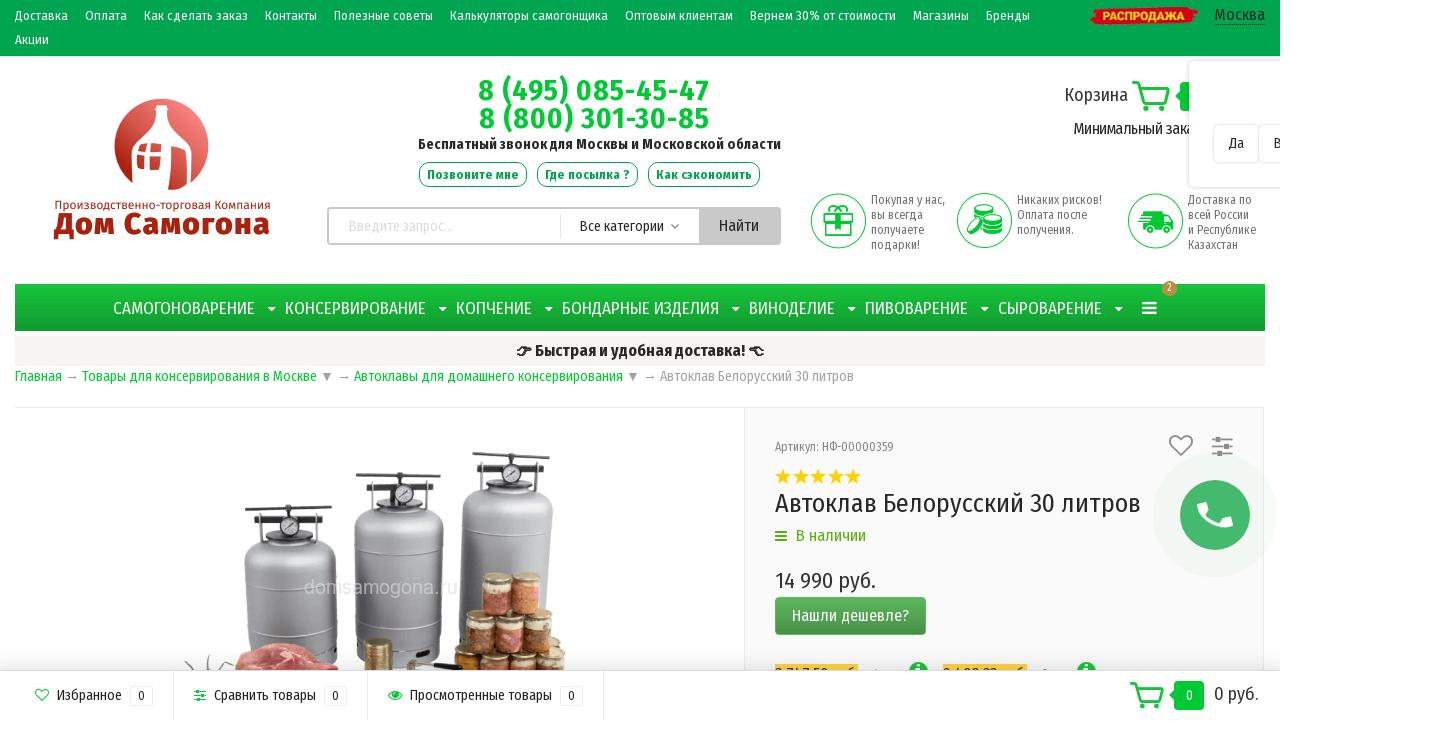

--- FILE ---
content_type: text/html; charset=utf-8
request_url: https://msk.domsamogona.ru/avtoklav-belorusskiy-30-litrov/
body_size: 54770
content:
<!DOCTYPE html><html lang="ru" prefix="og: http://ogp.me/ns# fb: http://ogp.me/ns/fb# product: http://ogp.me/ns/product#"><head itemscope itemtype="http://schema.org/WPHeader"><meta name="viewport" content="width=1280" /><meta name="yandex-verification" content="499a4893dee6fb95" /><meta name="yandex-verification" content="7009342598b33133" /><meta name="mailru-verification" content="a584dd69706a3a02" /><meta name="yandex-verification" content="29c696f6d91cba69" /><!--ds-seo--><meta name="google-site-verification" content="brgz05t9QzkOaDXlp2C9WFW8NzVxdYP5cVQ4gF66SCU" /><meta name="google-site-verification" content="PlmU-cI68WbXuu6HVH1ilj99ft5UeXQdnl-Grqu74ug" /><meta name="msvalidate.01" content="33964629F5B0252D911CE177E76F5224" /><meta name="sputnik-verification" content="jBmgdcYYtDsXiXZ8" /><meta name='wmail-verification' content='495fd445580084eef1cd5766789c2fd2' /><!--ds-seo--><meta name="wa-expert-hash" content="e8fba68429ec346f12231072e50f715a17150cd" /><meta http-equiv="Content-Type" content="text/html; charset=utf-8"/><title itemprop="headline">Автоклав Белорусский 30 литров купить в Москве в интернет-магазине Дом самогона</title><meta name="keywords" content="" /> <!--ds-seo--><meta name="description" content="► Купите автоклав Белорусский 30 литров по цене 14 990 руб. в Москве в интернет-магазине Дом самогона ► Описание, характеристики и видеообзоры ► Отгрузка в день обращения ► Оплата после получения и осмотра ► Подарки и бонусы" /> <!--ds-seo--><link rel="canonical" href="https://msk.domsamogona.ru/avtoklav-belorusskiy-30-litrov/" /><link rel="alternate" media="only screen and (max-width: 640px)" href="/avtoklav-belorusskiy-30-litrov/" /><link rel="icon" href="/favicon.ico" type="image/x-icon" /> <!--ds-seo--><link rel="shortcut icon" href="/favicon.ico" type="image/x-icon" /> <!--ds-seo--><!-- rss --><link rel="alternate" type="application/rss+xml" title="Дом самогона" href="https://msk.domsamogona.ru/blog/rss/"><!-- CSS style--><link rel="stylesheet" href="/wa-data/public/shop/themes/topshop/css/bootstrap.min.css?3.8.4"/><link rel="stylesheet" href="/wa-data/public/shop/themes/topshop/css/fonts/fonts.css?3.8.4"/><link rel="stylesheet" href="/wa-data/public/shop/themes/topshop/css/font-express/express.min.css?3.8.4"/><link rel="stylesheet" href="/wa-data/public/shop/themes/topshop/style-6.css?v3.1.1192"/><script src="/wa-data/public/shop/themes/topshop/js/jquery-1.11.1.min.js"></script><script src="/wa-content/js/jquery/jquery-migrate-1.2.1.min.js"></script><script src="/wa-data/public/shop/themes/topshop/js/jquery.ui.widget.min.js?v3.8.4"></script><script src="https://unpkg.com/@popperjs/core@2"></script><script src="https://unpkg.com/tippy.js@6"></script><script src="/wa-data/public/shop/themes/topshop/js/owl.carousel.min.js"></script><link href="https://fonts.googleapis.com/css?family=Fira+Sans+Condensed:400,700" rel="stylesheet"><style> :not(.fa):not([class^="icon-"]):not(.re-icon) { font-family: 'Fira Sans Condensed', sans-serif !important; } </style><style>.top-line { max-width: 1280px; margin:0 auto; } .footer { max-width: 1280px; margin:0 auto; } .container { max-width: 1280px; } body { background: #ffffff; }.review-table table.rating-distribution td .bar .filling, .clone-xs-menu .pages, .xs-menu-overlay .close-block, .xs-menu, ul.compare-diff-all li.selected a, .menu-h, .menu-h-tree,  .thumbnail-catalog .image-block .preview, .mailer-subscribe button[type="submit"], .filter .filter-close, .dialog-window .close-block, .popover { background:#17c53c; }.popover:after { border-top-color: #17c53c; }.wa-order-form-wrapper .wa-step-shipping-section .wa-delivery-types-section .wa-types-list .wa-type-wrapper.is-active, .wa-order-form-wrapper .wa-step-payment-section .wa-methods-list.wide .wa-method-wrapper.is-active { background: #17c53c15 !important; border: 1px solid #17c53c !important; }.wa-dropdown.is-opened > .wa-dropdown-toggle::after { border-color: #17c53c !important; }.wa-dropdown > .wa-dropdown-area:hover { border-color: #17c53c !important; }.menu-h li.smart-menu ul li.smart-menu-header, .scroll-top-wrapper, .menu-h li:hover a:hover, .menu-h-tree li:hover a:hover, .breadcrumbs ul li a, .header .cart-block .icon-red_icon_cart, .bottom-bar .cart-block .icon-red_icon_cart { color:#17c53c; }.menu-h-tree li:hover:after, .menu-h-tree li:hover > a  { color: #17c53c !important; }.write-review a.inline-link { color: #17c53c;  border: 1px solid #17c53c; }.scroll-top-wrapper:hover { border: 1px solid #00ca33; }/** Background link **/.order-list .id a, .header .phone span.dot, .ui-slider .ui-slider-handle, .thumbnail-catalog .image-block .preview:hover { background:#00ca33; }/** Color link **/html:not(.with-touch) .wa-quantity-box .wa-button:not(.is-disabled):hover, .wa-order-form-wrapper .wa-step-shipping-section .wa-delivery-types-section .wa-types-list .wa-type-wrapper.is-active .wa-name a, .wa-order-form-wrapper .wa-step-shipping-section .wa-delivery-types-section .wa-types-list .wa-type-wrapper.is-active .wa-name a:hover, #wa-step-payment-section h3.wa-header:after, #wa-step-region-section h3.wa-header:after, .s-order-page .wa-order-form-wrapper > .wa-form-footer a, .wa-order-cart-wrapper .wa-cart-details .wa-affiliate-section .wa-order-bonus, .wa-comment-section .wa-link, #wa-step-contact-section h3.wa-header:after { color: #00ca33 !important; }.about-shop .newsblock .media a:hover, .sorting ul .selected a, .menu-h-top li ul li a:hover, .filter .filtergroup:hover .panel-body, .sorting .showtype .active, .sorting ul li a:hover, ul.product-nav li a:hover, ul.product-nav .selected a, .input-group.spinner .input-group-addon a .fa:hover, .footer .fa, .mailer-subscribe .table-cell .icon-email .icon-red_icon_subscribe, .breadcrumbs ul li a:hover, .subcategory .selected a, .menu-h-top li:hover > a, .auth li .fa, .menu-h-top .currency .active a, a, a:hover, .header .search .search_button .icon-icon_search, .product .icons-compare-favorite .active .fa, .header .promo .icon-promo, .thumbnail-catalog .image-block .compare-favorite .active .fa, .thumbnail-catalog .name a:hover, .subcategory li a:hover, .subcategory li a:focus, .bottom-bar .fa, .slider-tabs > li:hover, .header .phone-under-link .fa { color:#00ca33; }.thumbnail-catalog .image-block .compare-favorite .active a { color: #00ca33 !important; border-bottom: 1px dotted #00ca33 !important; }.invert-menu .menu-h a:hover, .invert-menu .menu-h-tree a:hover, .category_description .read-more a { color: #00ca33 !important; }.invert-menu .menu-h, .invert-menu .menu-h-tree { border-top: 1px solid #17c53c; border-bottom: 1px solid #17c53c; }/** Cart **/.header .cart-block .cart-box:after, .header .cart-block .cart-box:before, .bottom-bar .cart-block .cart-box:after, .bottom-bar .cart-block .cart-box:before { border-right-color: #00ca33; }.header .cart-block .cart-box {  background: #00ca33; border: 4px solid #00ca33; }/** Slider **/.slider-tabs li.active { border-bottom: 3px solid #00ca33; color: #00ca33; }.owl-theme .owl-controls .owl-page.active span, .owl-theme .owl-controls.clickable .owl-page:hover span { background: #00ca33; border: 2px solid #00ca33; }.owl-theme .owl-dots .owl-dot.active span { background: #00ca33; border: 2px solid #00ca33; }.bottom-bar .cart-block .cart-box { background: #00ca33; border: 4px solid #00ca33; }#fancybox-thumbs ul li.active a { border: 1px solid #00ca33; }/** Nav bar **/ul.product-nav .selected { border-bottom: 3px solid #00ca33; }/** Badge **/.badge.new, .badge.low-price, .badge.bestseller { background: #FF4040; }.pagination > .selected > a, .pagination > .selected > span { background: #00ca33 !important; }input[type="submit"], button {   background: #39e647; border: 1px solid #39e647; }input[type="submit"]:hover, button:hover {   background: #06c247; border: 1px solid #06c247; }.footer { background: #e3e3e3 !important; }.footer .social a:hover {  border: 1px solid #00ca33; background: #00ca33; }/** Button hover **/.thumbnail-catalog .image-block .image-bar .inner .active, .catalog-list .inner .section li span { background: #00ca33; }.product .options .inline-no-color a.selected { border: 1px solid #17c53c !important; }.thumbnail-catalog .image-block .photo-array .fa-angle-right:hover, .thumbnail-catalog .image-block .photo-array .fa-angle-left:hover, .catalog-list .inner .section .header a, .catalog-list .inner .section li a:hover, .hover-active .thumbnail-catalog .name a:hover { color: #00ca33; }.btn-primary, .add2cart .btn-primary { background: #39e647 }.thumbnail-catalog .btn-primary:hover, .thumbnail-catalog .btn-primary:focus, .list-catalog .btn-primary:hover, .list-catalog .btn-primary:focus, .text-catalog .btn-primary:hover, .text-catalog .btn-primary:focus { background:#06c247; border-color: #06c247; }.hover-active .thumbnail-catalog .btn-primary:hover, .hover-active .thumbnail-catalog .btn-primary:focus, .add2cart .btn-primary:hover { opacity:1; background: #06c247; }.header .cart-block .popup .btn-primary:hover { border: 1px solid #06c247; background: #06c247; }.review-form-fields p.review-field a.logout, .review-form .review-submit .cancel { border-bottom: 1px dotted #00ca33; }.list-catalog .compare-favorite .active a { border-bottom: 1px dotted #00ca33 !important; color: #00ca33  !important; }.list-catalog .compare-favorite .active .fa { color: #00ca33  !important; }.cart .cupon, .product .options .inline-no-color a.selected { background: #17c53c; }.product .options .inline-select a.selected { border: 1px solid #17c53c; background-color: #17c53c; }.checkout ul.checkout-options li .rate .price { color: #00ca33; }.cart .cupon-text a { color: #00ca33; border-bottom: 1px dotted #00ca33; }.checkout-block .btn-primary, .cart .checkout-block .btn-primary { background: #39e647; border: 1px solid #39e647; }.cart .checkout-block .btn-primary:hover { opacity:1; background: #06c247; border: 1px solid #06c247; }.hover-active .thumbnail-catalog .image-block .preview:hover { background: #06c247; }.cart .cupon .btn, .main-slider-product li .slider-text .button a { background: #00ca33; }.split-catalog li a:hover, .split-catalog li a:focus, .subcategory li a:hover, .subcategory li a:focus { color: #00ca33; border-left: 3px solid #00ca33; }.subcategory li.selected a { border-left: 3px solid #00ca33; }.show-filter { color: #00ca33; border: 1px solid #00ca33; }.search-blog button { background: #39e647;  }.search-blog button:hover, .search-blog button:focus { background: #06c247; border:1px solid  #06c247; }.one-click input { color:#00ca33; border-bottom:1px dotted #00ca33; }.one-outstock input { border-bottom:1px dotted #cccccc; }.checkout-block .storequickorder_cart_button { border:1px solid #00ca33; color:#00ca33; }.filter .filter-name, .filter .filter-name i { color:#17c53c; }.split-catalog-slide li.selected > a { text-decoration: none; color: #00ca33; border-left: 3px solid #00ca33; background: #f5f5f5; }.split-catalog-slide li a:hover, .split-catalog-slide li a:focus, .split-catalog-slide li.selected > a { text-decoration: none; color: #00ca33; border-left: 3px solid #00ca33; background: #f5f5f5; } .thumbnail-catalog .image-block { height: 220px; line-height: 220px; } .thumbnail-catalog .image-block img { max-height: 200px; } .container-menu-h .menu-h { height:auto; } .container-menu-h .menu-h a { font-size:14px !important; }  .menu-h .tree a:after { font-size:10px;}.filter .filter-close, .mailer-subscribe button[type="submit"], .main-slider-product li .slider-text .button a, .xs-menu, .search-blog button, .header .phone span.dot, .menu-h .more a i .count, .category-badge, .hover-active .thumbnail-catalog .image-block .preview:hover, ul.compare-diff-all li.selected a, .badge.new, .checkout-block .btn-primary, .cart .checkout-block .btn-primary, .subcategory-images .image .category-badge, .dialog-window .close-block, .thumbnail-catalog .image-block .preview,.thumbnail-catalog .image-block .preview:hover, input[type="submit"], button, input[type="submit"]:hover, button:hover, .add2cart .btn-primary, .menu-h, .menu-h-tree, .btn, .btn:hover, .preview, .badge, .badge.discount { background-image: -moz-linear-gradient(top, rgba(255,255,255,0) 0%, rgba(0,0,0,0.22) 100%); background-image: -webkit-linear-gradient(top, rgba(255,255,255,0) 0%,rgba(0,0,0,0.22) 100%); background-image: linear-gradient(to bottom, rgba(255,255,255,0) 0%,rgba(0,0,0,0.22) 100%); filter: progid:DXImageTransform.Microsoft.gradient( startColorstr='#00ffffff', endColorstr='#38000000',GradientType=0 ); }</style><link href="/wa-apps/shop/plugins/seoratings/css/frontend/seoratings-widget.css?2.0.1" rel="stylesheet">
<link href="/wa-apps/shop/plugins/tinkoff/css/tinkoff.css?2.3.0" rel="stylesheet">
<link href="/wa-data/public/shop/plugins/addgifts/css/all_c659554a0ee8a7c4aee38508d3dee5b3.css" rel="stylesheet">
<link href="https://msk.domsamogona.ru/wa-apps/shop/plugins/brand/css/grouped_brands.css" rel="stylesheet">
<link href="/wa-apps/shop/plugins/bestprice/css/frontend.css?v=1.3" rel="stylesheet">
<script src="/metrika/getJS/?pageid=154654672"></script>
<script src="/wa-apps/shop/plugins/tinkoff/js/tinkoff.js?2.3.0"></script>
<script src="/wa-apps/shop/plugins/addgifts/js/frontend.min.js?v=2.5"></script>
<script src="/wa-apps/shop/plugins/bestprice/js/jquery.inputmask.bundle.min.js?v=1.3"></script>
<script src="/wa-apps/shop/plugins/bestprice/js/phone.min.js?v=1.3"></script>
<script src="/wa-apps/shop/plugins/bestprice/js/frontend.js?v=1.3"></script>
<meta property="og:type" content="website">
<meta property="og:title" content="Автоклав Белорусский 30 литров купить в Москве в интернет-магазине Дом самогона">
<meta property="og:description" content="► Купите автоклав Белорусский 30 литров по цене 14 990 руб. в Москве в интернет-магазине Дом самогона ► Описание, характеристики и видеообзоры ► Отгрузка в день обращения ► Оплата после получения и осмотра ► Подарки и бонусы">
<meta property="og:image" content="https://msk.domsamogona.ru/wa-data/public/shop/products/17/06/617/images/2627/2627.750x0.png">
<meta property="og:url" content="https://msk.domsamogona.ru/avtoklav-belorusskiy-30-litrov/">
<meta property="product:price:amount" content="14990">
<meta property="product:price:currency" content="RUB">
<link rel="icon" href="/favicon.ico?v=1591907564" type="image/x-icon" /><link rel="apple-touch-icon" href="/apple-touch-icon.png?v=1591907564" /><meta name="yandex-verification" content="2725654b4da234a1" /><script async src="https://www.googletagmanager.com/gtag/js?id=UA-121230532-1"></script>
<script>
  window.dataLayer = window.dataLayer || [];
  function gtag(){dataLayer.push(arguments);}
  gtag('js', new Date());

  gtag('config', 'UA-121230532-1');
  
</script><meta property="og:image" content="/wa-data/public/site/logo-new1.png"><script type="text/javascript" src="https://vk.com/js/api/openapi.js?169"></script></head><body class="body" style="overflow-x: hidden"><div style="display: none"><div itemscope itemtype="http://schema.org/WebSite"><link itemprop="url" href="https://msk.domsamogona.ru" /><form itemprop="potentialAction" itemscope itemtype="http://schema.org/SearchAction"><meta itemprop="target" content="https://msk.domsamogona.ru/search/?query={query}" /><input itemprop="query-input" type="text" name="query" /><input type="submit" /></form></div><div itemscope itemtype="http://schema.org/Organization"><link itemprop="url" href="https://msk.domsamogona.ru" /><meta itemprop="name" content="Дом самогона" /><meta itemprop="address" content="610044, Россия, Киров, Луганская 57А, оф.208" /><meta itemprop="telephone" content="8 (495) 085-45-47" /><div itemprop="logo" itemscope itemtype="http://schema.org/ImageObject"><link itemprop="image" href="/wa-data/public/shop/products/10/webp/data/public/shop/themes/topshop/img/logo.webp?v1612791935" /><link itemprop="contentUrl" href="/wa-data/public/shop/products/10/webp/data/public/shop/themes/topshop/img/logo.webp?v1612791935" /></div></div></div><div class="top-line"><div class="container"><div class="top-line__content row"><div class="top-line__menu hidden-xs-down"><ul class="menu-h-top"><li><a href="/dostavka/" title="Доставка" class="hidden">Доставка</a></li><li class="tree"><a href="/oplata/" title="Оплата" class="hidden">Оплата</a><ul class="menu-v"><li><a href="/oplata/kak-sekonomit-na-pokupke/" title="Как сэкономить на покупке" class="hidden">Как сэкономить на покупке</a></li><li><a href="/oplata/oplata-v-kredit--rassrochku/" title="Кредит и рассрочка" class="hidden">Кредит и рассрочка</a></li><li><a href="/oplata/vozvrat-tovarov" title="Возврат товаров" class="hidden">Возврат товаров</a></li><li><a href="/oplata/sposoby-oplaty-zakaza/" title="Способы оплаты заказа" class="hidden">Способы оплаты заказа</a></li></ul></li><li><a href="/kak-sdelat-zakaz/" title="Как сделать заказ" class="hidden">Как сделать заказ</a></li><li class="tree"><a href="/kontakty/" title="Контакты" class="hidden">Контакты</a><ul class="menu-v"><li><a href="/kontakty/o-kompanii/" title="О компании" class="hidden">О компании</a></li></ul></li><li><a href="/poleznye-sovety/" title="Полезные советы" class="hidden">Полезные советы</a></li><li><a href="/kalkulyatory-samogonshchika/" title="Калькуляторы самогонщика" class="hidden">Калькуляторы самогонщика</a></li><li><a href="/optovym-klientam/" title="Оптовым клиентам" class="hidden">Оптовым клиентам</a></li><li><a href="/vernem-30-ot-stoimosti/" title="Вернем 30% от стоимости" class="hidden">Вернем 30% от стоимости</a></li><li><a href="/magaziny/" title="Магазины" class="hidden">Магазины</a></li><li><a href="/brand/" title="Бренды" class="hidden">Бренды</a></li><li><a href="https://domsamogona.ru/site/aktsii/" title="Акции" class="hidden">Акции</a></li></ul><div style="margin:0 0 0 10px"><a href="/category/rasprodazha/" target="_blank"><img src="/wa-data/public/site/rasprodazha3.png" width="110" alt="Распродажи в Доме самогона"></a></div></div><div class="top-line__links col-xs-12 text-lg-right text-md-right text-xs-center"><div class="shop-regions-btn-wrapper">
    
    <span class="shop-regions-open-window-btn shop-regions-action-link">Москва</span>

                    
                    <div
                    class="shop-regions-confirm-window"
                    data-country-iso3="rus"
                    data-region-code="77"
                    data-city="Москва"
                    data-same="1"
            >
                <div class="shop-regions-confirm-window__close-btn">✖</div>
                <div class="shop-regions-confirm-window__text">
                    Москва ваш город?                </div>
                <div class="shop-regions-confirm-window__btns-wrapper">
                    <div class="shop-regions-confirm-window__btn shop-regions-confirm-window__confirm-btn">
                        Да
                    </div>
                    <div class="shop-regions-confirm-window__btn shop-regions-confirm-window__choose-another-btn">
                        Выбрать другой город
                    </div>
                </div>
            </div>
            </div> <!--ds-seo рег--><ul class="menu-h-top auth" style="display:inline;"><li class="currency"><a href="#" onClick="return false;"></a><ul><li data-code="RUB" class="currency-change "><a href="#"><img src="/wa-data/public/shop/themes/topshop/img/flag_icon/rus.png" alt="RUB">RUB</a></li><li data-code="BYN" class="currency-change "><a href="#">BYN</a></li><li data-code="KZT" class="currency-change "><a href="#"><img src="/wa-data/public/shop/themes/topshop/img/flag_icon/kzt.png" alt="KZT">KZT</a></li><li data-code="USD" class="currency-change "><a href="#"><img src="/wa-data/public/shop/themes/topshop/img/flag_icon/usa.png" alt="USD">USD</a></li></ul></li></ul></div></div></div></div><div class="container"><div class="header"><div class="row to-table"><div class="col-lg-3 col-md-3 text-sm-center text-lg-left text-lg-center text-xs-center to-cell"><div class="logo-fix"><!-- ds-seo--> <!--убирает ссылку с главной на саму себя--><a href="/"><img src="/wa-data/public/site/logo-new1.png"  alt="Дом самогона"></a></div></div><div class="col-lg-9 col-md-9 to-cell"><div class="row"><div class="col-lg-7 col-md-7"><div class="phone text-lg-left text-md-left text-xs-left"><div style="line-height: 1; font-weight: bold; text-align:center; margin: 0 auto;"><div style="word-break:break-all; width: 240px; font-size: 1.8rem; letter-spacing: 1px; margin: 0 auto"><span><a href="tel:84950854547">8 (495) 085-45-47</a></span><span><a href="tel:8 (800) 301-30-85">8 (800) 301-30-85</a></span></div><div style="margin-left: 10px; padding: 5px 0px 5px; font-size:0.875rem;">Бесплатный звонок для Москвы и Московской области</div></div></div><div class="phone-under-link text-xs-center" style="line-height: 2.5; white-space: nowrap;margin: 0 auto;"><a href="#"  class="track-order-btn call-back-button">Позвоните мне</a><a class="track-order-btn" href="https://domsamogona.ru/site/otslezhitvanie-posylki/" target="_blank">Где посылка ?</a><a class="track-order-btn" href="/oplata/kak-sekonomit-na-pokupke/" target="_blank">Как сэкономить</a></div></div><div class="col-lg-5 col-md-5 text-lg-right text-md-right text-sm-center text-xs-center"><div class="cart-block hidden-xs-down"><a href="/order/"><span class="hidden-lg-down">Корзина</span>  <span class="icon-red_icon_cart"></span> <span class="cart-box cart-count">0</span> <span class="cart-total">0 руб.</span></a><noindex><br><span style="font-size:16px;letter-spacing: -0.5px;">Минимальный заказ 2 000 руб.</span></noindex><div class="popup"><div class="loading-cart"></div></div><script>$(function(){$(".cart-block").hover(function () {$('.popup .loading-cart').html("");$('.popup .loading-cart').load('/cart/?'+ Math.random() + ' .cart-popup', function(){$(".loading").remove();$('.cart-product-one .delete').on('click', function () {var tr = $(this).closest('div.cart-product-one');$.post('/cart/delete/', {id : tr.data('id')}, function (response) {tr.slideUp();$(".cart-count").html(response.data.count);$(".cart-total").html(response.data.total);if (response.data.count == 0) {$(".popup-total").remove();$(".empty").show();}}, "json");return false;});});});});</script></div></div></div><div class="row"><div class="col-lg-6 col-md-4"><div class="search search-show hidden-xs-down" style="z-index: 1000;">    <div class="js-searchpro__field-wrapper" id="searchpro-field-wrapper-69752d7e0bbc5"  data-params="{&quot;dropdown_status&quot;:true,&quot;category_status&quot;:true,&quot;dropdown_min_length&quot;:3,&quot;history_cookie_key&quot;:&quot;shop_searchpro_search_history&quot;,&quot;popular_status&quot;:false,&quot;popular_max_count&quot;:5,&quot;history_status&quot;:true,&quot;history_search_status&quot;:true,&quot;history_max_count&quot;:2,&quot;clear_button_status&quot;:true,&quot;escape_slash&quot;:true,&quot;dropdown_url&quot;:&quot;\/searchpro-plugin\/dropdown\/&quot;,&quot;results_url&quot;:&quot;\/search&quot;,&quot;helper_dropdown&quot;:{&quot;current&quot;:&quot;&quot;,&quot;template&quot;:&quot;&lt;div class=\&quot;searchpro__dropdown\&quot;&gt;\n\t&lt;div class=\&quot;searchpro__dropdown-group searchpro__dropdown-group-history\&quot;&gt;\n\t\t\t\t&lt;div class=\&quot;js-searchpro__dropdown-history\&quot;&gt;\n\t\t\t\t\t\t\t&lt;div class=\&quot;searchpro__dropdown-group-title\&quot;&gt;\n\t\t\t\t\t\u0418\u0441\u0442\u043e\u0440\u0438\u044f \u0437\u0430\u043f\u0440\u043e\u0441\u043e\u0432\n\t\t\t\t&lt;\/div&gt;\n\t\t\t\t&lt;div class=\&quot;searchpro__dropdown-group-entities js-searchpro__dropdown-entities\&quot;&gt;\n\t\t\t\t\t\t\t\t\t\t\t&lt;a class=\&quot;searchpro__dropdown-entity js-searchpro__dropdown-entity\&quot;\n\t\t\t\t\t\t   data-action=\&quot;value:data-value\&quot; data-value=\&quot;\&quot; href=\&quot;\/search\/%QUERY%\/\&quot;&gt;\n\t\t\t\t\t&lt;span class=\&quot;js-searchpro__dropdown-entity_query\&quot;&gt;\n\t\t\t\t\t\t\n\t\t\t\t\t&lt;\/span&gt;\n\t\t\t\t\t\t\t\t\t\t\t\t\t\t\t&lt;div class=\&quot;searchpro__dropdown-entity_delete-button js-searchpro__dropdown-entity_delete-button\&quot;&gt;\n\t\t\t\t\t\t\t\t\t\u0423\u0434\u0430\u043b\u0438\u0442\u044c\n\t\t\t\t\t\t\t\t&lt;\/div&gt;\n\t\t\t\t\t\t\t\t\t\t\t\t\t&lt;\/a&gt;\n\t\t\t\t\t\t\t\t\t&lt;\/div&gt;\n\t\t\t\t\t&lt;\/div&gt;\n\t&lt;\/div&gt;\n&lt;\/div&gt;\n&quot;}}" >
        <div class="js-searchpro__field">
	<div class="searchpro__field">
	<div class="search-form searchpro__field-container js-searchpro__field-container">
		<div class="searchpro__field-input-container">
			<input class="search-form__input searchpro__field-input js-searchpro__field-input" autocomplete="off"
			       placeholder="Введите запрос..."/>
			<div class="searchpro__field-clear-button js-searchpro__field-clear-button" style="display: none;"></div>
		</div>
					
			
						<div class="searchpro__field-categories-container">
				<input type="hidden" name="category_id"
				       value="0"
				       class="js-searchpro__field-category-input"/>
				<div class="searchpro__field-categories-label js-searchpro__field-category-selector">
                    <span>
                        	                        Все категории
                                            </span>
				</div>
				<ul class="searchpro__field-categories-list js-searchpro__field-categories-list">
					<li class="js-searchpro__field-category searchpro__field-category searchpro__field-category-all selected"
					    data-id="0">Все категории
					</li>
					
																<li class="js-searchpro__field-category searchpro__field-category" data-id="39"
						    title="САМОГОНОВАРЕНИЕ">
							<span>
								САМОГОНОВАРЕНИЕ
							</span>
						</li>
																	<li class="js-searchpro__field-category searchpro__field-category" data-id="32"
						    title="КОНСЕРВИРОВАНИЕ">
							<span>
								КОНСЕРВИРОВАНИЕ
							</span>
						</li>
																	<li class="js-searchpro__field-category searchpro__field-category" data-id="3"
						    title="КОПЧЕНИЕ">
							<span>
								КОПЧЕНИЕ
							</span>
						</li>
																	<li class="js-searchpro__field-category searchpro__field-category" data-id="7"
						    title="БОНДАРНЫЕ ИЗДЕЛИЯ">
							<span>
								БОНДАРНЫЕ ИЗДЕЛИЯ
							</span>
						</li>
																	<li class="js-searchpro__field-category searchpro__field-category" data-id="185"
						    title="ВИНОДЕЛИЕ">
							<span>
								ВИНОДЕЛИЕ
							</span>
						</li>
																	<li class="js-searchpro__field-category searchpro__field-category" data-id="16"
						    title="ПИВОВАРЕНИЕ">
							<span>
								ПИВОВАРЕНИЕ
							</span>
						</li>
																	<li class="js-searchpro__field-category searchpro__field-category" data-id="6"
						    title="СЫРОВАРЕНИЕ">
							<span>
								СЫРОВАРЕНИЕ
							</span>
						</li>
																	<li class="js-searchpro__field-category searchpro__field-category" data-id="228"
						    title="МЕБЕЛЬ">
							<span>
								МЕБЕЛЬ
							</span>
						</li>
																	<li class="js-searchpro__field-category searchpro__field-category" data-id="231"
						    title="ПЕСКОСТРУЙНЫЕ АППАРАТЫ">
							<span>
								ПЕСКОСТРУЙНЫЕ АППАРАТЫ
							</span>
						</li>
															</ul>
			</div>
				<div class="searchpro__field-button-container">
            	            <div class="search-form__btn searchpro__field-button js-searchpro__field-button">
                    Найти
	            </div>
            		</div>
	</div>
</div>

</div>

    </div>
</div></div><div class="col-lg-6 col-md-8 hidden-sm-down"><div class="promo"><div class="row"><div class="col-lg-4 col-md-4 promo__item"><i class="icon-promo icon-red_promo_4"></i><p>Покупая у нас, вы всегда получаете подарки!</p></div><div class="col-lg-4  col-md-4 promo__item"><i class="icon-promo icon-red_promo_24"></i><p>Никаких рисков! Оплата после получения.</p></div><div class="col-lg-4  col-md-4 promo__item"><i class="icon-promo icon-red_promo_5"></i><p>Доставка по всей России<br>и Республике Казахстан</p></div></div></div></div></div></div></div></div></div><div class="container  hidden-md-down"><!-- shop categories --><div class="container-menu-h"><ul class="menu-h-tree"><li class="tree"><a href="/category/samogonovarenie/">САМОГОНОВАРЕНИЕ</a><ul><li><a href="/category/samogonovarenie/samogonnye-apparaty/">Самогонные аппараты </a></li><li><a href="/category/samogonovarenie/kuby-dlya-samogonnykh-apparatov/">Перегонные кубы </a></li><li><a href="/category/samogonovarenie/kolonny-samogonnykh-apparatov/">Бражные и ректификационные колонны </a></li><li class="tree"><a href="/category/samogonovarenie/komplektuyushchie-samogonnykh-apparatov/">Комплектующие самогонных аппаратов </a><ul><li><a href="/category/samogonovarenie/komplektuyushchie-samogonnykh-apparatov/deflegmatory/">Дефлегматоры </a></li><li><a href="/category/samogonovarenie/komplektuyushchie-samogonnykh-apparatov/dzhin-korziny/">Джин-корзины и ароматоры </a></li><li><a href="/category/samogonovarenie/komplektuyushchie-samogonnykh-apparatov/dioptry/">Диоптры </a></li><li><a href="/category/samogonovarenie/komplektuyushchie-samogonnykh-apparatov/teny-pod-klamp/">ТЭНы под кламп </a></li><li><a href="/category/samogonovarenie/komplektuyushchie-samogonnykh-apparatov/otvody-90-gradusov/">Отводы 90 градусов </a></li><li><a href="/category/samogonovarenie/komplektuyushchie-samogonnykh-apparatov/slivnye-nosiki/">Сливные носики </a></li><li><a href="/category/samogonovarenie/komplektuyushchie-samogonnykh-apparatov/ugolnye-kolonny/">Угольные колонны </a></li><li><a href="/category/samogonovarenie/komplektuyushchie-samogonnykh-apparatov/uzly-kontrolya-temperatury/">Узлы контроля температуры </a></li><li><a href="/category/samogonovarenie/komplektuyushchie-samogonnykh-apparatov/uzly-otbora-po-zhidkosti/">Узлы отбора по жидкости и пару </a></li><li><a href="/category/samogonovarenie/komplektuyushchie-samogonnykh-apparatov/ustroystva-kontrolya-kreposti/">Попугаи для самогонных аппаратов </a></li><li><a href="/category/samogonovarenie/komplektuyushchie-samogonnykh-apparatov/flantsy-pod-klamp/">Фланцы под кламп </a></li><li><a href="/category/samogonovarenie/komplektuyushchie-samogonnykh-apparatov/kholodilniki-samogonnykh-apparatov/">Холодильники самогонных аппаратов </a></li><li><a href="/category/samogonovarenie/komplektuyushchie-samogonnykh-apparatov/tsargi/">Царги </a></li><li><a href="/category/samogonovarenie/komplektuyushchie-samogonnykh-apparatov/nasadki-dlya-tsargi/">Насадки для царги </a></li><li><a href="/category/samogonovarenie/komplektuyushchie-samogonnykh-apparatov/shlangi/">Шланги </a></li><li><a href="/category/samogonovarenie/komplektuyushchie-samogonnykh-apparatov/krany/">Краны </a></li><li><a href="/category/samogonovarenie/komplektuyushchie-samogonnykh-apparatov/fitingi-i-perekhodniki/">Фитинги и переходники </a></li><li><a href="/category/samogonovarenie/komplektuyushchie-samogonnykh-apparatov/silikonovye-prokladki/">Силиконовые прокладки </a></li><li><a href="/category/samogonovarenie/komplektuyushchie-samogonnykh-apparatov/prochie-aksessuary/">Прочие аксессуары </a></li></ul></li><li><a href="/category/samogonovarenie/nastolnye-plity/">Плиты настольные </a></li><li class="tree"><a href="/category/samogonovarenie/tovary-dlya-prigotovleniya-bragi/">Товары для приготовления браги </a><ul><li><a href="/category/samogonovarenie/tovary-dlya-prigotovleniya-bragi/spirtovye-drozhzhi/">Спиртовые дрожжи и ферменты </a></li><li><a href="/category/samogonovarenie/tovary-dlya-prigotovleniya-bragi/soki-kontsentrirovannye/">Соки концентрированные </a></li><li><a href="/category/samogonovarenie/tovary-dlya-prigotovleniya-bragi/ochistka-samogona/">Очистка браги и самогона </a></li><li><a href="/category/samogonovarenie/tovary-dlya-prigotovleniya-bragi/yomkosti-dlya-brozheniya/">Емкости для брожения </a></li><li><a href="/category/samogonovarenie/tovary-dlya-prigotovleniya-bragi/ustroystva-gidrozatvora/">Устройства гидрозатвора </a></li><li><a href="/category/samogonovarenie/tovary-dlya-prigotovleniya-bragi/dezinfektsiya-yomkostey/">Дезинфекция ёмкостей </a></li></ul></li><li><a href="/category/samogonovarenie/podarochnye-sertifikaty/">Подарочные сертификаты </a></li><li><a href="/category/samogonovarenie/podarochnye-nabory/">Подарочные наборы </a></li><li><a href="/category/samogonovarenie/izmeritelnye-pribory/">Измерительные приборы </a></li><li><a href="/category/samogonovarenie/bonifikatory/">Бонификаторы </a></li><li><a href="/category/samogonovarenie/nabory-dlya-nastoek/">Наборы для настоек </a></li><li><a href="/category/samogonovarenie/dubovaya-shchepa/">Дубовая щепа </a></li><li><a href="/category/samogonovarenie/butyli-i-grafiny/">Бутыли и графины </a></li><li><a href="/category/samogonovarenie/literatura/">Книги рецептов </a></li><li><a href="/category/samogonovarenie/rasprodazha/">Распродажа </a></li></ul></li><li class="tree"><a href="/category/konservirovanie/">КОНСЕРВИРОВАНИЕ</a><ul><li><a href="/category/konservirovanie/avtoklavy/">Автоклавы </a></li><li><a href="/category/konservirovanie/pressy-dlya-otzhima/">Прессы для отжима сока </a></li><li><a href="/category/konservirovanie/izmelchiteli-ovoshchey-i-fruktov/">Измельчители овощей и фруктов </a></li><li><a href="/category/konservirovanie/nabory-spetsiy/">Наборы специй для автоклава </a></li><li><a href="/category/konservirovanie/aksessuary-dlya-konservirovaniya/">Аксессуары для консервирования </a></li></ul></li><li class="tree"><a href="/category/koptilni-i-grili/">КОПЧЕНИЕ</a><ul><li><a href="/category/koptilni-i-grili/koptilni/">Коптильни горячего копчения </a></li><li><a href="/category/koptilni-i-grili/dymogeneratory/">Дымогенераторы холодного копчения </a></li><li><a href="/category/koptilni-i-grili/mangaly/">Мангалы </a></li><li><a href="/category/koptilni-i-grili/aksessuary-dlya-kopcheniya/">Аксессуары для копчения </a></li><li><a href="/category/koptilni-i-grili/shchepa-dlya-kopcheniya/">Щепа для копчения </a></li></ul></li><li class="tree"><a href="/category/bondarnye-izdeliya/">БОНДАРНЫЕ ИЗДЕЛИЯ</a><ul><li><a href="/category/bondarnye-izdeliya/dubovye-bochki/">Дубовые бочки </a></li><li><a href="/category/bondarnye-izdeliya/zhbany/">Жбаны </a></li><li><a href="/category/bondarnye-izdeliya/kadushki/">Кадки дубовые </a></li><li><a href="/category/bondarnye-izdeliya/bannaya-utvar/">Банная утварь </a></li></ul></li><li class="tree"><a href="/category/vinodyeliye/">ВИНОДЕЛИЕ</a><ul><li><a href="/category/vinodyeliye/akssesuary-dlya-vinodeliya/">Акссесуары для виноделия </a></li><li><a href="/category/vinodyeliye/nabory-dlya-prigotovleniya-vina/">Наборы для приготовления вина </a></li><li><a href="/category/vinodyeliye/ingredienty-dlya-vinodeliya/">Ингредиенты для виноделия </a></li><li><a href="/category/vinodyeliye/drozhzhi-vinnye/">Дрожжи винные </a></li><li><a href="/category/samogonovarenie/tovary-dlya-prigotovleniya-bragi/soki-kontsentrirovannye/">Соки концентрированные </a></li></ul></li><li class="tree"><a href="/category/pivovarenie/">ПИВОВАРЕНИЕ</a><ul><li><a href="/category/pivovarenie/nabory-dlya-prigotovleniya-piva/">Наборы для приготовления пива </a></li><li><a href="/category/pivovarenie/domashnie-pivovarni/">Домашние пивоварни </a></li><li><a href="/category/pivovarenie/zernovye-nabory/">Зерновые наборы для пива </a></li><li><a href="/category/pivovarenie/solodovye-ekstrakty/">Солодовые экстракты </a></li><li><a href="/category/pivovarenie/solod/">Солод </a></li><li><a href="/category/pivovarenie/khmel/">Хмель </a></li><li><a href="/category/pivovarenie/aksessuary-dlya-pivovareniya/">Аксессуары для пивоварения </a></li></ul></li><li class="tree"><a href="/category/syrovarni/">СЫРОВАРЕНИЕ</a><ul><li><a href="/category/syrovarni/domashnie-syrovarni/">Домашние сыроварни </a></li><li><a href="/category/syrovarni/formy-dlya-syra/">Формы для сыра </a></li><li><a href="/category/syrovarni/zakvaski-dlya-syra/">Закваски для сыра </a></li></ul></li><li class="tree"><a href="/category/myebyel/">МЕБЕЛЬ</a><ul><li><a href="/category/myebyel/stellazhi/">Стеллажи </a></li></ul></li><li><a href="/category/peskostruynye-apparaty/">ПЕСКОСТРУЙНЫЕ АППАРАТЫ</a></li><!-- plugin hook: 'frontend_nav' --></ul></div></div><div class="menu-overlay"></div><div class="container hidden-lg-up"><div class="mobile-menu xs-menu-overlay"><div class="mobile-menu__top"><div class="close-block"><a href="#" class="dialog-close">&times;</a></div><div class="mobile-menu__search">    <div class="js-searchpro__field-wrapper" id="searchpro-field-wrapper-69752d7e0f429"  data-params="{&quot;dropdown_status&quot;:true,&quot;category_status&quot;:true,&quot;dropdown_min_length&quot;:3,&quot;history_cookie_key&quot;:&quot;shop_searchpro_search_history&quot;,&quot;popular_status&quot;:false,&quot;popular_max_count&quot;:5,&quot;history_status&quot;:true,&quot;history_search_status&quot;:true,&quot;history_max_count&quot;:2,&quot;clear_button_status&quot;:true,&quot;escape_slash&quot;:true,&quot;dropdown_url&quot;:&quot;\/searchpro-plugin\/dropdown\/&quot;,&quot;results_url&quot;:&quot;\/search&quot;,&quot;helper_dropdown&quot;:{&quot;current&quot;:&quot;&quot;,&quot;template&quot;:&quot;&lt;div class=\&quot;searchpro__dropdown\&quot;&gt;\n\t&lt;div class=\&quot;searchpro__dropdown-group searchpro__dropdown-group-history\&quot;&gt;\n\t\t\t\t&lt;div class=\&quot;js-searchpro__dropdown-history\&quot;&gt;\n\t\t\t\t\t\t\t&lt;div class=\&quot;searchpro__dropdown-group-title\&quot;&gt;\n\t\t\t\t\t\u0418\u0441\u0442\u043e\u0440\u0438\u044f \u0437\u0430\u043f\u0440\u043e\u0441\u043e\u0432\n\t\t\t\t&lt;\/div&gt;\n\t\t\t\t&lt;div class=\&quot;searchpro__dropdown-group-entities js-searchpro__dropdown-entities\&quot;&gt;\n\t\t\t\t\t\t\t\t\t\t\t&lt;a class=\&quot;searchpro__dropdown-entity js-searchpro__dropdown-entity\&quot;\n\t\t\t\t\t\t   data-action=\&quot;value:data-value\&quot; data-value=\&quot;\&quot; href=\&quot;\/search\/%QUERY%\/\&quot;&gt;\n\t\t\t\t\t&lt;span class=\&quot;js-searchpro__dropdown-entity_query\&quot;&gt;\n\t\t\t\t\t\t\n\t\t\t\t\t&lt;\/span&gt;\n\t\t\t\t\t\t\t\t\t\t\t\t\t\t\t&lt;div class=\&quot;searchpro__dropdown-entity_delete-button js-searchpro__dropdown-entity_delete-button\&quot;&gt;\n\t\t\t\t\t\t\t\t\t\u0423\u0434\u0430\u043b\u0438\u0442\u044c\n\t\t\t\t\t\t\t\t&lt;\/div&gt;\n\t\t\t\t\t\t\t\t\t\t\t\t\t&lt;\/a&gt;\n\t\t\t\t\t\t\t\t\t&lt;\/div&gt;\n\t\t\t\t\t&lt;\/div&gt;\n\t&lt;\/div&gt;\n&lt;\/div&gt;\n&quot;}}" >
        <div class="js-searchpro__field">
	<div class="searchpro__field">
	<div class="search-form searchpro__field-container js-searchpro__field-container">
		<div class="searchpro__field-input-container">
			<input class="search-form__input searchpro__field-input js-searchpro__field-input" autocomplete="off"
			       placeholder="Введите запрос..."/>
			<div class="searchpro__field-clear-button js-searchpro__field-clear-button" style="display: none;"></div>
		</div>
					
			
						<div class="searchpro__field-categories-container">
				<input type="hidden" name="category_id"
				       value="0"
				       class="js-searchpro__field-category-input"/>
				<div class="searchpro__field-categories-label js-searchpro__field-category-selector">
                    <span>
                        	                        Все категории
                                            </span>
				</div>
				<ul class="searchpro__field-categories-list js-searchpro__field-categories-list">
					<li class="js-searchpro__field-category searchpro__field-category searchpro__field-category-all selected"
					    data-id="0">Все категории
					</li>
					
																<li class="js-searchpro__field-category searchpro__field-category" data-id="39"
						    title="САМОГОНОВАРЕНИЕ">
							<span>
								САМОГОНОВАРЕНИЕ
							</span>
						</li>
																	<li class="js-searchpro__field-category searchpro__field-category" data-id="32"
						    title="КОНСЕРВИРОВАНИЕ">
							<span>
								КОНСЕРВИРОВАНИЕ
							</span>
						</li>
																	<li class="js-searchpro__field-category searchpro__field-category" data-id="3"
						    title="КОПЧЕНИЕ">
							<span>
								КОПЧЕНИЕ
							</span>
						</li>
																	<li class="js-searchpro__field-category searchpro__field-category" data-id="7"
						    title="БОНДАРНЫЕ ИЗДЕЛИЯ">
							<span>
								БОНДАРНЫЕ ИЗДЕЛИЯ
							</span>
						</li>
																	<li class="js-searchpro__field-category searchpro__field-category" data-id="185"
						    title="ВИНОДЕЛИЕ">
							<span>
								ВИНОДЕЛИЕ
							</span>
						</li>
																	<li class="js-searchpro__field-category searchpro__field-category" data-id="16"
						    title="ПИВОВАРЕНИЕ">
							<span>
								ПИВОВАРЕНИЕ
							</span>
						</li>
																	<li class="js-searchpro__field-category searchpro__field-category" data-id="6"
						    title="СЫРОВАРЕНИЕ">
							<span>
								СЫРОВАРЕНИЕ
							</span>
						</li>
																	<li class="js-searchpro__field-category searchpro__field-category" data-id="228"
						    title="МЕБЕЛЬ">
							<span>
								МЕБЕЛЬ
							</span>
						</li>
																	<li class="js-searchpro__field-category searchpro__field-category" data-id="231"
						    title="ПЕСКОСТРУЙНЫЕ АППАРАТЫ">
							<span>
								ПЕСКОСТРУЙНЫЕ АППАРАТЫ
							</span>
						</li>
															</ul>
			</div>
				<div class="searchpro__field-button-container">
            	            <div class="search-form__btn searchpro__field-button js-searchpro__field-button">
                    Найти
	            </div>
            		</div>
	</div>
</div>

</div>

    </div>
</div></div><div class="mobile-menu__lists"><ul class="mobile-menu__list"><li class="mobile-menu__list-item"><a class="tele" href="tel:>88003013085"> 8 800 301 30 85</a><!--Ссылки на мессенджеры в моб версии--><a href="https://max.ru/u/f9LHodD0cOICXIUH0dpM1ZO9R912uO_TiVh0NheTDeExDiLpHcj2-6f85sw" target="_blank"><img class="whatsappimg" src="/wa-data/public/site/img/max-messenger-sign-logo.svg" alt=""></a><a href="tg://resolve?domain=Masterzastolia" target="_blank"><img class="whatsappimg" src="/wa-data/public/site/img/telegram.svg" alt=""></a></li><li class="mobile-menu__list-item tree"><div class="mobile-menu__content mobile-menu__expand"><span class="mobile-menu__icon"><svg width="23" height="23" viewBox="0 0 23 23" fill="none"xmlns="http://www.w3.org/2000/svg"><line x1="0.65" y1="4.34998" x2="15.3161" y2="4.34998" stroke="#808080"stroke-width="1.3" stroke-linecap="round" /><line x1="0.65" y1="20.35" x2="15.3161" y2="20.35" stroke="#808080"stroke-width="1.3" stroke-linecap="round" /><line x1="0.65" y1="16.35" x2="8.33093" y2="16.35" stroke="#808080"stroke-width="1.3" stroke-linecap="round" /><line x1="0.65" y1="12.35" x2="8.33093" y2="12.35" stroke="#808080"stroke-width="1.3" stroke-linecap="round" /><line x1="0.65" y1="8.34998" x2="8.33093" y2="8.34999" stroke="#808080"stroke-width="1.3" stroke-linecap="round" /><path d="M12.8845 12.2309L14.4328 9.43727C15.2734 7.92053 16.8894 8.95458 16.8894 8.95458L18.487 6.07191L20.4051 7.36099L18.8074 10.2437C18.8074 10.2437 20.3814 11.3535 19.5408 12.8702L16.8596 17.7081C16.6766 18.0383 16.0387 17.977 15.4349 17.5713L12.5135 15.6078C11.9098 15.2021 11.5686 14.6054 11.7516 14.2752L12.8845 12.2309Z"stroke="#808080" stroke-width="1.2" stroke-miterlimit="10"stroke-linecap="round" stroke-linejoin="round" /><path d="M19.2084 12.9189L13.0818 12.3459" stroke="#808080" stroke-width="1.2"stroke-miterlimit="10" stroke-linecap="round" stroke-linejoin="round" /><path d="M18.5581 6.54401L20.1999 7.49393" stroke="#808080" stroke-width="1.2"stroke-miterlimit="10" stroke-linecap="round" stroke-linejoin="round" /></svg></span>Каталог товаров<span class='expand expand_stop'><i class='expand__icon'></i></span></div><ul class="clone-xs-menu"></ul></li><li class="mobile-menu__list-item tree"><a class="mobile-menu__content"href="/category/rasprodazha/"><span class="mobile-menu__icon"><img src="/wa-data/public/shop/themes/topshop/img/menu_icons/sale.svg" alt=""></span>Распродажа</a></li><li class="mobile-menu__list-item tree"><a class="mobile-menu__content"href="/category/samogonovarenie/podarochnye-sertifikaty/"><span class="mobile-menu__icon"><img src="/wa-data/public/shop/themes/topshop/img/menu_icons/gift.svg" alt=""></span>Подарочные сертификаты</a></li><li class="mobile-menu__list-item tree"><a class="mobile-menu__content"href="/search/?view=favorite"><span class="mobile-menu__icon"><img src="/wa-data/public/shop/themes/topshop/img/menu_icons/favorite.svg" alt=""><span class="mobile-menu__counter hidden favorite_count">0</span></span>Избранное</a></li><li class="mobile-menu__list-item tree"><a class="mobile-menu__content compare_link"href="/compare/"><span class="mobile-menu__icon"><img src="/wa-data/public/shop/themes/topshop/img/menu_icons/compare.svg" alt=""><span class="mobile-menu__counter hidden compare_count">0</span></span>Сравнение</a></li><li class="mobile-menu__list-item tree"><a class="mobile-menu__content"href="/search/?view=seen"><span class="mobile-menu__icon"><img src="/wa-data/public/shop/themes/topshop/img/menu_icons/viewed.svg" alt=""><span class="mobile-menu__counter hidden view_count">0</span></span>Просмотренные товары</a></li><li class="mobile-menu__list-item tree"><a class="mobile-menu__content"href="/brand/"><span class="mobile-menu__icon"><img src="/wa-data/public/shop/themes/topshop/img/menu_icons/brands.svg" alt=""></span>Бренды</a></li></ul><div class="mobile-menu__title mobile-menu__list-item"><div class="mobile-menu__content">Покупателям</div></div><ul class="mobile-menu__list"><li class="mobile-menu__list-item tree"><a class="mobile-menu__content" href="/dostavka/"><span class="mobile-menu__icon"><img src="/wa-data/public/shop/themes/topshop/img/menu_icons/box.svg" alt=""></span>Доставка</a></li><li class="mobile-menu__list-item tree"><a class="mobile-menu__content" href="/oplata/"><span class="mobile-menu__icon"><img src="/wa-data/public/shop/themes/topshop/img/menu_icons/card.svg" alt=""></span>Оплата</a></li><li class="mobile-menu__list-item tree"><a class="mobile-menu__content" href="/kontakty/"><span class="mobile-menu__icon"><img src="/wa-data/public/shop/themes/topshop/img/menu_icons/id.svg" alt=""></span>Контакты</a></li><li class="mobile-menu__list-item tree"><a class="mobile-menu__content" href="/oplata/kak-sekonomit-na-pokupke/"><span class="mobile-menu__icon"><img src="/wa-data/public/shop/themes/topshop/img/menu_icons/coin.svg" alt=""></span>Как сэкономить</a></li><li class="mobile-menu__list-item tree"><a class="mobile-menu__content" href="/oplata/vozvrat-tovarov/"><span class="mobile-menu__icon"><img src="/wa-data/public/shop/themes/topshop/img/menu_icons/refund.svg" alt=""></span>Возврат и обмен</a></li><li class="mobile-menu__list-item tree"><a class="mobile-menu__content" href="/site/garantiynoe-obsluzhivanie/"><span class="mobile-menu__icon"><img src="/wa-data/public/shop/themes/topshop/img/menu_icons/guarantee.svg" alt=""></span>Гарантия</a></li><li class="mobile-menu__list-item tree"><a class="mobile-menu__content" href="/kak-sdelat-zakaz/"><span class="mobile-menu__icon"><img src="/wa-data/public/shop/themes/topshop/img/menu_icons/howto.svg" alt=""></span>Как сделать заказ</a></li><li class="mobile-menu__list-item tree"><a class="mobile-menu__content" href="/magaziny/"><span class="mobile-menu__icon"><img src="/wa-data/public/shop/themes/topshop/img/menu_icons/shop.svg" alt=""></span>Магазины</a></li></ul><div class="mobile-menu__title mobile-menu__list-item"><div class="mobile-menu__content">Сервисы</div></div><ul class="mobile-menu__list"><li class="mobile-menu__list-item tree"><a class="mobile-menu__content"href="/kalkulyatory-samogonshchika/">Калькуляторы</a></li><li class="mobile-menu__list-item tree"><a class="mobile-menu__content"href="/site/otslezhitvanie-posylki/">Оследить посылку</a></li><li class="mobile-menu__list-item tree"><a class="mobile-menu__content"href="/poleznye-sovety/">Полезные советы</a></li><li class="mobile-menu__list-item tree"><a class="mobile-menu__content"href="/optovym-klientam/">Оптовым клиентам</a></li><li class="mobile-menu__list-item tree"><a class="mobile-menu__content"href="https://www.youtube.com/channel/UCzUAsBtz6UJ4S0dVGzCtOLA" target="_blank">Youtube-канал</a></li><li class="mobile-menu__list-item tree"><a class="mobile-menu__content"href="https://vkvideo.ru/@dom_samogona" target="_blank">VK Видео</a></li></ul></div></div></div><div class="container container-background"><!-- plugin hook: 'frontend_header' -->




<script type="text/javascript">
	if (typeof dataLayer != 'undefined') {
		dataLayer.push({
			'ecommerce': {
				'currencyCode': 'RUB',
				'detail': {
					'products': [
						{
							'name': "Автоклав Белорусский 30 литров",
							'id': "617",
							'price': 14990.0000,
							'brand': "",
							'category': "Автоклавы"
						}
					]
				}
			}
		});
	}
</script>


<script src="/wa-data/public/shop/themes/topshop/js/jquery.ez-plus.js"></script>
<script src="/wa-data/public/shop/themes/topshop/js/jquery.fancybox.pack.js"></script>
<script src="/wa-data/public/shop/themes/topshop/js/jquery.fancybox-thumbs.js"></script>
<link rel="stylesheet" href="/wa-data/public/shop/themes/topshop/css/jquery.fancybox.css?3.8.4" />

                            
		<noindex>
			<div class="under-menu-str">
				<b>👉 Быстрая и удобная доставка!
					👈</b>
			</div>
		</noindex>
		<div class="product" itemscope itemtype="http://schema.org/Product">
                            	<script>
		window.breadcrumbsPlugin = {
			breadcrumbs: [{"name":"\u0413\u043b\u0430\u0432\u043d\u0430\u044f","url":"\/","arrow":null,"itemprop_name":"\u0413\u043b\u0430\u0432\u043d\u0430\u044f"},{"id":"32","name":"\u0422\u043e\u0432\u0430\u0440\u044b \u0434\u043b\u044f \u043a\u043e\u043d\u0441\u0435\u0440\u0432\u0438\u0440\u043e\u0432\u0430\u043d\u0438\u044f \u0432 \u041c\u043e\u0441\u043a\u0432\u0435","url":"\/category\/konservirovanie\/","brothers":[{"id":"39","name":"\u0412\u0441\u0451 \u0434\u043b\u044f \u0441\u0430\u043c\u043e\u0433\u043e\u043d\u043e\u0432\u0430\u0440\u0435\u043d\u0438\u044f \u0432 \u041c\u043e\u0441\u043a\u0432\u0435","url":"samogonovarenie","full_url":"samogonovarenie","type":"0","brothers":[],"frontend_url":"\/category\/samogonovarenie\/"},{"id":"3","name":"\u0422\u043e\u0432\u0430\u0440\u044b \u0434\u043b\u044f \u043a\u043e\u043f\u0447\u0435\u043d\u0438\u044f","url":"koptilni-i-grili","full_url":"koptilni-i-grili","type":"0","brothers":[],"frontend_url":"\/category\/koptilni-i-grili\/"},{"id":"7","name":"\u0411\u043e\u043d\u0434\u0430\u0440\u043d\u044b\u0435 \u0438\u0437\u0434\u0435\u043b\u0438\u044f","url":"bondarnye-izdeliya","full_url":"bondarnye-izdeliya","type":"0","brothers":[],"frontend_url":"\/category\/bondarnye-izdeliya\/"},{"id":"185","name":"\u0422\u043e\u0432\u0430\u0440\u044b \u0434\u043b\u044f \u0432\u0438\u043d\u043e\u0434\u0435\u043b\u0438\u044f","url":"vinodyeliye","full_url":"vinodyeliye","type":"0","brothers":[],"frontend_url":"\/category\/vinodyeliye\/"},{"id":"16","name":"\u0422\u043e\u0432\u0430\u0440\u044b \u0434\u043b\u044f \u043f\u0438\u0432\u043e\u0432\u0430\u0440\u0435\u043d\u0438\u044f \u0432 \u041c\u043e\u0441\u043a\u0432\u0435","url":"pivovarenie","full_url":"pivovarenie","type":"0","brothers":[],"frontend_url":"\/category\/pivovarenie\/"},{"id":"6","name":"\u0422\u043e\u0432\u0430\u0440\u044b \u0434\u043b\u044f \u0434\u043e\u043c\u0430\u0448\u043d\u0435\u0433\u043e \u0441\u044b\u0440\u043e\u0432\u0430\u0440\u0435\u043d\u0438\u044f \u0432 \u041c\u043e\u0441\u043a\u0432\u0435","url":"syrovarni","full_url":"syrovarni","type":"0","brothers":[],"frontend_url":"\/category\/syrovarni\/"},{"id":"228","name":"\u041c\u0415\u0411\u0415\u041b\u042c \u0432 \u041c\u043e\u0441\u043a\u0432\u0435","url":"myebyel","full_url":"myebyel","type":"0","brothers":[],"frontend_url":"\/category\/myebyel\/"},{"id":"231","name":"\u041f\u0415\u0421\u041a\u041e\u0421\u0422\u0420\u0423\u0419\u041d\u042b\u0415 \u0410\u041f\u041f\u0410\u0420\u0410\u0422\u042b \u0432 \u041c\u043e\u0441\u043a\u0432\u0435","url":"peskostruynye-apparaty","full_url":"peskostruynye-apparaty","type":"0","brothers":[],"frontend_url":"\/category\/peskostruynye-apparaty\/"}]},{"id":"4","name":"\u0410\u0432\u0442\u043e\u043a\u043b\u0430\u0432\u044b \u0434\u043b\u044f \u0434\u043e\u043c\u0430\u0448\u043d\u0435\u0433\u043e \u043a\u043e\u043d\u0441\u0435\u0440\u0432\u0438\u0440\u043e\u0432\u0430\u043d\u0438\u044f","url":"\/category\/konservirovanie\/avtoklavy\/","brothers":[{"id":"33","name":"\u041f\u0440\u0435\u0441\u0441\u044b \u0434\u043b\u044f \u043e\u0442\u0436\u0438\u043c\u0430 \u0441\u043e\u043a\u0430 \u0432 \u041c\u043e\u0441\u043a\u0432\u0435","url":"pressy-dlya-otzhima","full_url":"konservirovanie\/pressy-dlya-otzhima","type":"0","brothers":[],"frontend_url":"\/category\/konservirovanie\/pressy-dlya-otzhima\/"},{"id":"173","name":"\u0418\u0437\u043c\u0435\u043b\u044c\u0447\u0438\u0442\u0435\u043b\u0438 \u043e\u0432\u043e\u0449\u0435\u0439 \u0438 \u0444\u0440\u0443\u043a\u0442\u043e\u0432 \u0432 \u041c\u043e\u0441\u043a\u0432\u0435","url":"izmelchiteli-ovoshchey-i-fruktov","full_url":"konservirovanie\/izmelchiteli-ovoshchey-i-fruktov","type":"0","brothers":[],"frontend_url":"\/category\/konservirovanie\/izmelchiteli-ovoshchey-i-fruktov\/"},{"id":"180","name":"\u041d\u0430\u0431\u043e\u0440\u044b \u0441\u043f\u0435\u0446\u0438\u0439 \u0434\u043b\u044f \u0430\u0432\u0442\u043e\u043a\u043b\u0430\u0432\u0430","url":"nabory-spetsiy","full_url":"konservirovanie\/nabory-spetsiy","type":"0","brothers":[],"frontend_url":"\/category\/konservirovanie\/nabory-spetsiy\/"},{"id":"151","name":"\u0410\u043a\u0441\u0435\u0441\u0441\u0443\u0430\u0440\u044b \u0434\u043b\u044f \u043a\u043e\u043d\u0441\u0435\u0440\u0432\u0438\u0440\u043e\u0432\u0430\u043d\u0438\u044f","url":"aksessuary-dlya-konservirovaniya","full_url":"konservirovanie\/aksessuary-dlya-konservirovaniya","type":"0","brothers":[],"frontend_url":"\/category\/konservirovanie\/aksessuary-dlya-konservirovaniya\/"}]}],
			current_page_item: {"name":"\u0410\u0432\u0442\u043e\u043a\u043b\u0430\u0432 \u0411\u0435\u043b\u043e\u0440\u0443\u0441\u0441\u043a\u0438\u0439 30 \u043b\u0438\u0442\u0440\u043e\u0432","url":"\/avtoklav-belorusskiy-30-litrov\/"},
			show_subcategories: true,
			show_subcategories_on_hover: false,
		};
	</script>

	<script src="/wa-apps/shop/plugins/breadcrumbs/js/breadcrumbs.js?v=2.12.0"></script>
	<link rel="stylesheet" href="/wa-apps/shop/plugins/breadcrumbs/css/breadcrumbs.css?v=1762425348">

	<div itemscope itemtype="http://schema.org/BreadcrumbList" class="breadcrumbs-plugin breadcrumbs">
							
			<div itemprop="itemListElement" itemscope itemtype="http://schema.org/ListItem"
					class="js-breadcrumbs-plugin__item-wrapper breadcrumbs-plugin__item-wrapper"
					data-breadcrumbs_index="0"
			>

				
				<a href="/" itemprop="item" class="breadcrumbs-plugin__item breadcrumbs-plugin__item_href">
											<span class="breadcrumbs-plugin__item__label">
							Главная
						</span>
						<span itemprop="name" class="breadcrumbs-plugin__itemprop-name_hidden">
							Главная
						</span>
									</a>

				<meta itemprop="position" content="1" />

							</div>
					
			<div itemprop="itemListElement" itemscope itemtype="http://schema.org/ListItem"
					class="js-breadcrumbs-plugin__item-wrapper breadcrumbs-plugin__item-wrapper"
					data-breadcrumbs_index="1"
			>

									<span class="breadcrumbs-plugin__item__arrow">→</span>
				
				<a href="/category/konservirovanie/" itemprop="item" class="breadcrumbs-plugin__item breadcrumbs-plugin__item_href">
											<span itemprop="name" class="breadcrumbs-plugin__item__label">
							Товары для консервирования в Москве
						</span>
									</a>

				<meta itemprop="position" content="2" />

									<span class="js-breadcrumbs-plugin__item__brothers__arrow breadcrumbs-plugin__item__brothers__arrow">&#9660;</span>
							</div>
					
			<div itemprop="itemListElement" itemscope itemtype="http://schema.org/ListItem"
					class="js-breadcrumbs-plugin__item-wrapper breadcrumbs-plugin__item-wrapper"
					data-breadcrumbs_index="2"
			>

									<span class="breadcrumbs-plugin__item__arrow">→</span>
				
				<a href="/category/konservirovanie/avtoklavy/" itemprop="item" class="breadcrumbs-plugin__item breadcrumbs-plugin__item_href">
											<span itemprop="name" class="breadcrumbs-plugin__item__label">
							Автоклавы для домашнего консервирования
						</span>
									</a>

				<meta itemprop="position" content="3" />

									<span class="js-breadcrumbs-plugin__item__brothers__arrow breadcrumbs-plugin__item__brothers__arrow">&#9660;</span>
							</div>
		
									<div class="js-breadcrumbs-plugin__item-wrapper breadcrumbs-plugin__item-wrapper"
						data-breadcrumbs_index="current"
										>
											<span class="breadcrumbs-plugin__item">
							<span class="breadcrumbs-plugin__item__arrow">→</span>

							<span class="breadcrumbs-plugin__item__label">
								Автоклав Белорусский 30 литров
							</span>
						</span>
					
					<meta  content="4" />

									</div>
						</div>

            			<meta itemprop="description" content="&lt;p style=&quot;text-align: center&quot;&gt;&lt;span style=&quot;font-size: 30px;&quot;&gt;&lt;strong&gt;БЕЛОРУССКИЙ АВТОКЛАВ 30 ЛИТРОВ&lt;/strong&gt;&lt;/span&gt;&lt;/p&gt;

&lt;p style=&quot;text-align: center&quot;&gt;&lt;span style=&quot;font-size: 24px;&quot;&gt;&lt;strong&gt;НАДЕЖНЫЙ АВТОКЛАВ, ПРОВЕРЕННЫЙ ВРЕМЕНЕМ!&lt;/strong&gt;&lt;/span&gt;&lt;/p&gt;

&lt;style&gt;

.features__title {
    font-size: 30px;
    font-weight: bold;
    margin: 0 0 20px 0;
}
.features__list {
    list-style: none;
    font-size: 20px;
    line-height: 28px;
}
.features__list span{
    color: red;
    font-weight: bold;
}
.features__list li{
    margin: 0 0 10px 0;
    position: relative;
    padding: 0 0 0 30px ;
}
.features__list li::before{
    content: &#039;&#039;;
    background: url(&#039;/wa-data/public/site/img/konserva.png&#039;)0 0 no-repeat;
    width: 25px;
    height: 25px;
    top: 0;
    left: 0;
    position: absolute;
}   
        &lt;/style&gt;

&lt;div class=&quot;features&quot;&gt;
        &lt;div class=&quot;features__title&quot;&gt;
            Особенности:
        &lt;/div&gt;
        &lt;ul class=&quot;features__list&quot;&gt;
            &lt;li&gt;Автоклав на века! Толщина стенок - 5 мм. Крышки - 10 мм.&lt;/li&gt;
            &lt;li&gt;Напрямую с завода! Качество по ГОСТ и контроль ОТК.&lt;/li&gt;
            &lt;li&gt;Честная цена! Работаем без наценок посредников!&lt;/li&gt;
            &lt;li&gt;Без ГМО и Е217! Свои консервы - без химии. Вы знаете, что едите.&lt;/li&gt;
            &lt;li&gt;21 банка за 1 час! Консервировать стало проще!&lt;/li&gt;
        &lt;/ul&gt;
       &lt;/div&gt;

&lt;hr&gt;

&lt;style&gt;
            
.cocka {
    max-width: 1280px;
    margin: 0 auto;
    padding: 30px 0;
   
}
.cocka__title {
    font-size: 30px;
    line-height: 36px;
    font-weight: bold;
    text-align: center;
    margin: 0 0 10px 0;
}
.cocka__subtitle {
    font-size: 25px;
    line-height: 36px;
    font-weight: bold;
    text-align: center;
    margin: 0 0 20px 0;
}
.cocka__row {
    display: flex;
}
.cocka__body {
    flex: 1 1 auto;
    max-width: 800px;
}
.cocka__label {
    font-size: 25px;
    font-weight: bold;
    text-transform: uppercase;
    margin: 0 0 10px 0;
}
.cocka__label_green{
    color: green;
}
.cocka__label_red{
    color: red;
}
.cocka__list {
    font-size: 18px;
    line-height: 23px;
    text-align: justify;
    list-style: none;
 
}
.cocka__list_bad li{
    position: relative;
    padding: 0 0 0 25px;
}
.cocka__list_bad li::before{
    content: &#039;&#039;;
    background: url(&#039;/wa-data/public/site/img/bad.png&#039;)0 0 no-repeat;
    width: 25px;
    height: 25px;
    top: 0;
    left: 0;
    position: absolute;
}
.cocka__list_good li{
    position: relative;
    padding: 0 0 0 30px;
}
.cocka__list_good li::before{
    content: &#039;&#039;;
    background: url(&#039;/wa-data/public/site/img/good.png&#039;)0 0 no-repeat;
    width: 25px;
    height: 25px;
    top: 0;
    left: 0;
    position: absolute;
}
.cocka__list li{
    margin: 0 0 20px 0;
}
.cocka__list li:last-child{
    font-weight: bold;
}
.cocka__list li::first-line{
    font-weight: bold;
}
.cocka__image {
    display: flex;
    flex-direction: column;
    justify-content: center;
    align-items: center;
    
}
.cocka__image img{
    width: 100%;
    max-width: 800px;

}

.cocka__image_first{
    position: relative;
   
}
.cocka__image_first::after{
    content: &#039;&#039;;
    background: url(&#039;/wa-data/public/site/img/cocka3.png&#039;)0 0 no-repeat;
    width: 100px;
    height: 100px;
    top: 50%;
    right: -21%;
    position: absolute;
}

@media (max-width:910px) {
    .cocka__image_first::after{
        content: &#039;&#039;;
        background: url(&#039;/wa-data/public/site/img/cocka3.png&#039;)0 0 no-repeat;
        width: 100px;
        height: 100px;
        top: 50%;
        right: -25%;
        position: absolute;
    }
  
}

@media (max-width:767px) {
    .cocka__row {
        display: flex;
        flex-direction: column;
    }
    .cocka__image_first::after{
        content: &#039;&#039;;
        background: url(&#039;/wa-data/public/site/img/cocka3.png&#039;)0 0 no-repeat;
        width: 100px;
        height: 100px;
        top: 50%;
        right: -19%;
        position: absolute;
        display: none;
    }
    .cocka__image_first::before{
        content: &#039;&#039;;
        background: url(&#039;/wa-data/public/site/img/cocka3.png&#039;)0 0 no-repeat;
        width: 100px;
        height: 100px;
        bottom: -12%;
        left: 40%;
        position: absolute;
    }
}
        &lt;/style&gt;

&lt;div class=&quot;cocka&quot;&gt;
            &lt;div class=&quot;cocka__title&quot;&gt;
                БЕЗ СОИ И Е217
            &lt;/div&gt;
            &lt;div class=&quot;cocka__subtitle&quot;&gt;
                5 ПРИЧИН КОНСЕРВИРОВАТЬ САМОМУ
            &lt;/div&gt;
            &lt;div class=&quot;cocka__row&quot;&gt;
                &lt;div class=&quot;cocka__body&quot;&gt;
                    &lt;div class=&quot;cocka__label cocka__label_red&quot;&gt;
                        Тушенка из магазина
                    &lt;/div&gt;
                    &lt;ul class=&quot;cocka__list cocka__list_bad&quot;&gt;
                        &lt;li&gt;
                            Соя, свиные шкурки и хрящи &lt;br&gt; Настоящую тушенку уже не найти. &quot;Мясные продукты&quot; вместо говядины и свинины.
                        &lt;/li&gt;
                        &lt;li&gt;E217, антибиотики и канцерогены &lt;br&gt; Полный букет опасной для здоровья и жизни &quot;химии&quot;.&lt;/li&gt;
                        &lt;li&gt;Наценка в 300%. &lt;br&gt; За 150 руб вы покупаете 250 гр тушенки из вторсырья.&lt;/li&gt;
                        &lt;li&gt;Банка желе вместо куска мяса &lt;br&gt; На вас нагло зарабатывают деньги!&lt;/li&gt;
                        &lt;li&gt;Покупная тушенка никого не способна удивить. Это всего лишь еда на случай безысходного положения.&lt;/li&gt;
                    &lt;/ul&gt;
                &lt;/div&gt;
                &lt;div class=&quot;cocka__image cocka__image_first&quot;&gt;
                    &lt;img src=&quot;/wa-data/public/site/img/cocka1.png&quot;&gt;
                &lt;/div&gt;
                &lt;div class=&quot;cocka__image&quot;&gt;
                    &lt;img src=&quot;/wa-data/public/site/img/cocka2.png&quot;&gt;
                &lt;/div&gt;
                &lt;div class=&quot;cocka__body&quot;&gt;
                    &lt;div class=&quot;cocka__label cocka__label_green&quot;&gt;
                        ДОМАШНИЕ КОНСЕРВЫ
                    &lt;/div&gt;
                    &lt;ul class=&quot;cocka__list cocka__list_good&quot;&gt;
                        &lt;li&gt;
                            Пальчики оближешь! &lt;br&gt;
                            Своя тушенка не сравнится с покупной. Ароматное мясо, а не безвкусная соя.
                        &lt;/li&gt;
                        &lt;li&gt;Только мясо &lt;br&gt;
                            Вы точно знаете, что едите.&lt;/li&gt;
                        &lt;li&gt;5-кратная экономия &lt;br&gt; Банка 500 гр настоящей тушеной говядины обойдется вам всего в 7 руб.&lt;/li&gt;
                        &lt;li&gt;Готовьте с легкостью! &lt;br&gt; Консервы из рыбы и птицы, паштет и заготовки, вкуснейшие мясные каши.&lt;/li&gt;
                        &lt;li&gt;На запах домашней тушеночки сбежится вся семья!&lt;/li&gt;
                    &lt;/ul&gt;
                &lt;/div&gt;
            &lt;/div&gt;
        &lt;/div&gt;

&lt;hr&gt;

&lt;style&gt;
.necessary {

    max-width: 1280px;
    margin: 0 auto;
}
.necessary__title {
    font-size: 30px;
    line-height: 36px;
    font-weight: bold;
    text-align: center;
    margin: 0 0 15px 0;
}
.necessary__grid {
    display: grid;
    grid-template: repeat(1, 1fr)/ repeat(4,1fr);
 
}
@media (max-width: 1020px) {
    .necessary__grid {
        grid-template: repeat(2, 1fr)/ repeat(2,1fr);
     
    } 
}
@media (max-width: 546px) {
    .necessary__grid {
        grid-template: repeat(4, 1fr)/ repeat(1,1fr);
     
    } 
}
.necessary-item {
    margin: auto;
}

.item__image {
    display: flex;
    justify-content: center;
    align-items: center;
    margin: 0 0 10px 0;
}

.item__subtitle {
    text-align: center;
    font-size: 25px;
    font-weight: bold;
}
.necessary-item_1 {
}
.necessary-item_2 {
}
.necessary-item_3 {
}
.necessary-item_4 {
}
        &lt;/style&gt;

&lt;div class=&quot;necessary&quot;&gt;
            &lt;div class=&quot;necessary__title&quot;&gt;
                КОМУ НЕОБХОДИМ АВТОКЛАВ?
            &lt;/div&gt;
            &lt;div class=&quot;necessary__grid&quot;&gt;
                &lt;div class=&quot;necessary-item necessary-item_1&quot;&gt;
                    &lt;div class=&quot;item__image&quot;&gt;
                        &lt;img src=&quot;/wa-data/public/site/img/pidor1.png&quot;&gt;
                    &lt;/div&gt;
                    &lt;div class=&quot;item__subtitle&quot;&gt;
                        Дачнику
                    &lt;/div&gt;
                &lt;/div&gt;
                &lt;div class=&quot;necessary-item necessary-item_2&quot;&gt;
                    &lt;div class=&quot;item__image&quot;&gt;
                        &lt;img src=&quot;/wa-data/public/site/img/pidor2.png&quot;&gt;
                    &lt;/div&gt;
                    &lt;div class=&quot;item__subtitle&quot;&gt;
                        Рыбаку
                    &lt;/div&gt;
                &lt;/div&gt;
                &lt;div class=&quot;necessary-item necessary-item_3&quot;&gt;
                    &lt;div class=&quot;item__image&quot;&gt;
                        &lt;img src=&quot;/wa-data/public/site/img/pidor3.png&quot;&gt;
                    &lt;/div&gt;
                    &lt;div class=&quot;item__subtitle&quot;&gt;
                        Охотнику
                    &lt;/div&gt;
                &lt;/div&gt;
                &lt;div class=&quot;necessary-item necessary-item_4&quot;&gt;
                    &lt;div class=&quot;item__image&quot;&gt;
                        &lt;img src=&quot;/wa-data/public/site/img/pidor4.png&quot;&gt;
                    &lt;/div&gt;
                    &lt;div class=&quot;item__subtitle&quot;&gt;
                        Фермеру
                    &lt;/div&gt;
                &lt;/div&gt;
            &lt;/div&gt;
        &lt;/div&gt;

&lt;hr&gt;

&lt;style&gt;
            

.reasons {
    max-width: 1280px;
    margin: 0 auto;
    padding: 30px 0;
}
.reasons__title {
    font-size: 30px;
    text-align: center;
    font-weight: bold;
    line-height: 36px;
    margin: 0 0 20px 0;
}
.reasons__row {
    display: flex;
    margin: 0 0 20px 0;
}
.reasons__image {
    flex: 0 1 1700px;
    margin: 0 0 10px 0;
}
.reasons__image  img{
    width: 100%;
    max-width: 1700px;
    border-radius: 50px;
}
.reasons__body {
    flex: 1 1 auto;
    padding: 0 35px;
    display: flex;
    flex-direction: column;
    justify-content: center;
    max-width: 800px;
}
.reasons__subtitle {
    font-size: 25px;
    font-weight: bold;
    line-height: 36px;
    margin: 0 0 10px 0;
}
.reasons__label {
    font-size: 22px;
    line-height: 26px;
    margin: 0 0 10px 0;
    position: relative;
    padding: 0 0 15px 0;
    
}
.reasons__label::after{
    content: &#039;&#039;;
    width:280px;
    height: 2px;
    background-color: rgb(148, 147, 147);
    bottom: 0;
    left:0;
    position: absolute;
}
.reasons__text {
    font-size: 18px;
    text-align: justify;
    line-height: 22px;
}
@media (max-width:865px) {
    .reasons {
        max-width: 824px;
        padding: 10px;
    }
    .reasons__row {
        display: flex;
        flex-direction: column;
    }
    .reasons__image {
        flex: 1 1 auto;
       
    }
    .reasons__label::after{
        content: &#039;&#039;;
        width: 260px;
        height: 2px;
        background-color: rgb(148, 147, 147);    
        bottom: 0;
        left: 0;
        position: absolute;
    }

    .reasons__image {
        order: 1;
    }

    .reasons__body {
        order: 2;
    }
}
        &lt;/style&gt;

&lt;div class=&quot;reasons&quot;&gt;
        &lt;div class=&quot;reasons__title&quot;&gt;
            5 ПРИЧИН ВЫБРАТЬ БЕЛОРУССКИЙ АВТОКЛАВ
        &lt;/div&gt;
        &lt;div class=&quot;reasons__row&quot;&gt;
            &lt;div class=&quot;reasons__image&quot;&gt;
                &lt;img src=&quot;/wa-data/public/site/img/reasons-1-1.png&quot;&gt;
            &lt;/div&gt;
            &lt;div class=&quot;reasons__body&quot;&gt;
                &lt;div class=&quot;reasons__subtitle&quot;&gt;
                    ТОЛСТАЯ СТАЛЬ, А НЕ ФОЛЬГА
                &lt;/div&gt;
                &lt;div class=&quot;reasons__label&quot;&gt;
                    Стенки - 4 мм, горловина - 5 мм, крышка - 10 мм
                &lt;/div&gt;
                &lt;div class=&quot;reasons__text&quot;&gt;
                    Автоклавы со стенками 1-2 мм - это несерьезно. Аппарат работает под давлением. Вы должны быть на 100% уверены в его надежности и прочности. Нержавейка толщиной 1-2 мм этого не гарантирует. В белорусском автоклаве производства ПК Helicon: стенки - 4 мм; горловина - 5 мм; крышка - 10 мм. Возьмите 3 монетки: рублёвую и две номиналом 2 руб. Сложите - вы получите стопку высотой ровно 5 мм. Это толщина горловины белорусского автоклава. Такой аппарат выдерживает колоссальное давление - до 8 атм.
                &lt;/div&gt;
            &lt;/div&gt;
        &lt;/div&gt;
        &lt;div class=&quot;reasons__row&quot;&gt;
           
            &lt;div class=&quot;reasons__body&quot;&gt;
                &lt;div class=&quot;reasons__subtitle&quot;&gt;
                    ЗАВОД, А НЕ ГАРАЖНАЯ СБОРКА
                &lt;/div&gt;
                &lt;div class=&quot;reasons__label&quot;&gt;
                    Соблюдение ГОСТ и инженерные испытания
                &lt;/div&gt;
                &lt;div class=&quot;reasons__text&quot;&gt;
                    Вы покупаете белорусский автоклав напрямую с завода-изготовителя. Наша служба ОТК проверяет ВСЕ аппараты на: герметичность баллона; работу клапана при повышенном давлении; допуски резьбовых соединений. Подразделение приемного контроля ежедневно тестирует 7% от суточной сдачи. На стендах высокого давления автоклавы проверяют с 3-кратным превышением допустимых норм рабочего режима. Создается избыточное давление 8 атм. Все процедуры регламентированы. Автоклавы проверяет квалифицированный персонал. На каждый аппарат наносится индивидуальная метка принимающего сотрудника ОТК.
                &lt;/div&gt;
            &lt;/div&gt;

            &lt;div class=&quot;reasons__image&quot;&gt;
                &lt;img src=&quot;/wa-data/public/site/img/reasons-2-1.png&quot;&gt;
            &lt;/div&gt;
        &lt;/div&gt;
        &lt;div class=&quot;reasons__row&quot;&gt;
            &lt;div class=&quot;reasons__image&quot;&gt;
                &lt;img src=&quot;/wa-data/public/site/img/reasons-3-1.png&quot;&gt;
            &lt;/div&gt;
            &lt;div class=&quot;reasons__body&quot;&gt;
                &lt;div class=&quot;reasons__subtitle&quot;&gt;
                    ПРИБОРЫ, КОТОРЫЕ РАБОТАЮТ
                &lt;/div&gt;
                &lt;div class=&quot;reasons__label&quot;&gt;
                    Комплектующие с поверкой и сертификатами качества
                &lt;/div&gt;
                &lt;div class=&quot;reasons__text&quot;&gt;
                    Приборы должны показывать реальные значения, а не “погоду на Марсе”. В белорусских автоклавах используются комплектующие только от проверенных российских производителей. Манометры с поверительным клеймом РосТеста и сертифицированные спускные клапаны. Никакого Китая и дешевых подделок!
                &lt;/div&gt;
            &lt;/div&gt;

            
        &lt;/div&gt;
        &lt;div class=&quot;reasons__row&quot;&gt;
            
            &lt;div class=&quot;reasons__body&quot;&gt;
                &lt;div class=&quot;reasons__subtitle&quot;&gt;
                    ПРОВЕРЕННАЯ МОДЕЛЬ, А НЕ КОТ В МЕШКЕ
                &lt;/div&gt;
                &lt;div class=&quot;reasons__label&quot;&gt;
                    Белорусские автоклавы выпускаются с 1995 г
                &lt;/div&gt;
                &lt;div class=&quot;reasons__text&quot;&gt;
                    Автоклавы завоевали любовь покупателей и уже более 20 лет пользуются стабильной популярностью. Вы не найдете сравнимых по качеству аналогов за такие деньги. В ценовой категории &lt;span style=&quot;font-weight: bold;&quot;&gt;до 5000 руб&lt;/span&gt;  белорусский автоклав не имеет конкурентов!
                &lt;/div&gt;
            &lt;/div&gt;
            &lt;div class=&quot;reasons__image&quot;&gt;
                &lt;img src=&quot;/wa-data/public/site/img/reasons-4.png&quot;&gt;
            &lt;/div&gt;
            
        &lt;/div&gt;
        &lt;div class=&quot;reasons__row&quot;&gt;
            &lt;div class=&quot;reasons__image&quot;&gt;
                &lt;img src=&quot;/wa-data/public/site/img/reasons-5.png&quot;&gt;
            &lt;/div&gt;
            &lt;div class=&quot;reasons__body&quot;&gt;
                &lt;div class=&quot;reasons__subtitle&quot;&gt;
                    ВСЕ ВАШИ ТРЕБОВАНИЯ УЖЕ УЧТЕНЫ
                &lt;/div&gt;
                &lt;div class=&quot;reasons__label&quot;&gt;
                    Еще 3 аргумента для покупки
                &lt;/div&gt;
                &lt;div class=&quot;reasons__text&quot;&gt;
                    Белорусские автоклавы первого поколения работали только на газовых плитах и открытом огне. Но с 1995 года потребности рынка изменились, поэтому появилась модель с улучшенными характеристиками. Белорусский автоклав 2018 г работает на любых плитах. При производстве используется термостойкая спецкраска. Резиновые прокладки автоклава соответствуют ГОСТ 15180-86. Конвекционные отверстия в “сапоге” и плоский участок дна обеспечивают равномерный нагрев автоклава и совместимость с любой нагревательной поверхностью.
                &lt;/div&gt;
            &lt;/div&gt;
            
            
        &lt;/div&gt;
       &lt;/div&gt;

&lt;hr&gt;

&lt;style&gt;
            
.advantage {
    max-width: 1280px;
    margin: 0 auto;
    padding: 0 20px;
}
.advantage__title {
    font-size: 30px;
    line-height: 36px;
    font-weight: bold;
    text-align: center;
    margin: 0 0 10px 0;
}
.advantage__subtitle {
    font-size: 26px;
    line-height: 32px;
    font-weight: bold;
    text-align: center;
    margin: 15px 0
}
.advantage__row {
    display: flex;
    margin: 0 -20px;
}
.advantage__column {
    flex: 0 1 50%;
    padding: 0 20px;
    margin: 0 0 15px 0;
}
.advantage__image {
    flex: 0 1 700px;
    margin: 0 0 15px 0
}
.advantage__image img{
    width: 100%;
    max-width: 700px;
}
.advantage__text {
    max-width: 540px;
    font-size: 20px;
    text-align: justify;
    color: rgb(59, 59, 59);
    letter-spacing: 1px;
}
@media (max-width:734px) {
    .advantage__row {
        flex-direction: column;
    }
    .advantage__text {
        font-size: 20px;
        text-align: left;
        color: rgb(59, 59, 59);
        letter-spacing: 1px;
    }
}
        &lt;/style&gt;

&lt;div class=&quot;advantage&quot;&gt;
        &lt;div class=&quot;advantage__title&quot;&gt;
            СРАВНИТЕ, И ВСЕ СТАНЕТ ОЧЕВИДНО
        &lt;/div&gt;

        &lt;div class=&quot;advantage__subtitle&quot;&gt;
            Надежная прижимная рамка
        &lt;/div&gt;
        &lt;div class=&quot;advantage__row&quot;&gt;
            &lt;div class=&quot;advantage__column&quot;&gt;
                &lt;div class=&quot;advantage__image&quot;&gt;
                    &lt;img src=&quot;/wa-data/public/shop/products/10/webp/data/public/site/img/penis1.webp&quot;&gt;
                &lt;/div&gt;
                &lt;div class=&quot;advantage__text&quot;&gt;
                    Трещины в металле, &quot;наплывы&quot; сварки, небрежность на производстве - крышку этого автоклава сорвет в любой момент.
                &lt;/div&gt;
            &lt;/div&gt;
            &lt;div class=&quot;advantage__column&quot;&gt;
                &lt;div class=&quot;advantage__image&quot;&gt;
                    &lt;img src=&quot;/wa-data/public/shop/products/10/webp/data/public/site/img/penis2.webp&quot;&gt;
                &lt;/div&gt;
                &lt;div class=&quot;advantage__text&quot;&gt;
                    Цельный стальной брус 20х20 мм, увеличенная площадь прижима - крышка надежно закреплена!
                &lt;/div&gt;
            &lt;/div&gt;
        &lt;/div&gt;
        
        &lt;div class=&quot;advantage__subtitle&quot;&gt;
            Клапан по ГОСТ
        &lt;/div&gt;
        &lt;div class=&quot;advantage__row&quot;&gt;
            &lt;div class=&quot;advantage__column&quot;&gt;
                &lt;div class=&quot;advantage__image&quot;&gt;
                    &lt;img src=&quot;/wa-data/public/shop/products/10/webp/data/public/site/img/penis3.webp&quot;&gt;
                &lt;/div&gt;
                &lt;div class=&quot;advantage__text&quot;&gt;
                    Клапан последнего шанса из Китая. Ситуация может выйти из-под контроля.
                &lt;/div&gt;
            &lt;/div&gt;
            &lt;div class=&quot;advantage__column&quot;&gt;
                &lt;div class=&quot;advantage__image&quot;&gt;
                    &lt;img src=&quot;/wa-data/public/shop/products/10/webp/data/public/site/img/penis4.webp&quot;&gt;
                &lt;/div&gt;
                &lt;div class=&quot;advantage__text&quot;&gt;
                    ГОСТовский клапан сброса давления. Качество подтверждено сертификатом.
                &lt;/div&gt;
            &lt;/div&gt;
        &lt;/div&gt;
        
        &lt;div class=&quot;advantage__subtitle&quot;&gt;
            3-уровневая проверка ОТК
        &lt;/div&gt;
        &lt;div class=&quot;advantage__row&quot;&gt;
            &lt;div class=&quot;advantage__column&quot;&gt;
                &lt;div class=&quot;advantage__image&quot;&gt;
                    &lt;img src=&quot;/wa-data/public/shop/products/10/webp/data/public/site/img/penis5.webp&quot;&gt;
                &lt;/div&gt;
                &lt;div class=&quot;advantage__text&quot;&gt;
                   Неприятные сюрпризы, неполная комплектация и испорченный внешний вид.
                &lt;/div&gt;
            &lt;/div&gt;
            &lt;div class=&quot;advantage__column&quot;&gt;
                &lt;div class=&quot;advantage__image&quot;&gt;
                    &lt;img src=&quot;/wa-data/public/shop/products/10/webp/data/public/site/img/penis6.webp&quot;&gt;
                &lt;/div&gt;
                &lt;div class=&quot;advantage__text&quot;&gt;
                    Посылки перед отправкой проверяет ОТК. Вы получите именно тот товар, который указан на сайте.
                &lt;/div&gt;
            &lt;/div&gt;
        &lt;/div&gt;
        
        &lt;div class=&quot;advantage__subtitle&quot;&gt;
            Товар без прикрас
        &lt;/div&gt;
        &lt;div class=&quot;advantage__row&quot;&gt;
            &lt;div class=&quot;advantage__column&quot;&gt;
                &lt;div class=&quot;advantage__image&quot;&gt;
                    &lt;img src=&quot;/wa-data/public/shop/products/10/webp/data/public/site/img/penis7.webp&quot;&gt;
                &lt;/div&gt;
                &lt;div class=&quot;advantage__text&quot;&gt;
                   Диаметр 3-литровой банки - 153,0±2,3 мм (&lt;span style=&quot;color: green;&quot;&gt;ГОСТ 5717.2-2003&lt;/span&gt;). Производители, выпуская автоклавы с горлышком 155 мм для 3-литровых банок, никогда сами не пользовались этими аппаратами. такой ширины попросту не хватит, чтобы свободно опустить стандартную банку на 3 л. Да и нужно ли?
                &lt;/div&gt;
            &lt;/div&gt;
            &lt;div class=&quot;advantage__column&quot;&gt;
                &lt;div class=&quot;advantage__image&quot;&gt;
                    &lt;img src=&quot;/wa-data/public/shop/products/10/webp/data/public/site/img/penis8.webp&quot;&gt;
                &lt;/div&gt;
                &lt;div class=&quot;advantage__text&quot;&gt;
                    Разве вы готовите нушенку 3-литровыми банками? Или, может быть, автоклавируете компоты? Согласитесь, 3-литровая баночка скумбрии в масле выглядит странно.
                &lt;/div&gt;
            &lt;/div&gt;
        &lt;/div&gt;
        
       &lt;/div&gt;

&lt;hr&gt;

&lt;style&gt;
            .cook {
    max-width: 1280px;
    margin: 0 auto;
    padding: 30px 0;
}
.cook__title {
    font-size: 30px;
    line-height: 36px;
    text-align: center;
    font-weight: bold;
    margin: 0 0 20px 0;
}
.cook__subtitle {
    font-size: 26px;
    text-align: center;
    font-weight: bold;
    line-height: 32px;
    margin: 0 0 20px 0;
}
.cook-grid {
    display: grid;
    grid-template: repeat(2, 1fr)/repeat(3,1fr);
    gap: 15px;
}
.cook-grid__item {
    margin: auto;
    background-color:  #dbdbdb9c;
    padding: 10px;
    border-radius: 40px;
}
.cook-grid__item img{
    border-radius: 30px;
}
@media (max-width:1200px) {

    .cook-grid {
        display: grid;
        grid-template: repeat(3, 1fr)/repeat(2,1fr);
        gap: 15px;
    }
}

@media (max-width:767px) {
    .cook-grid {
        display: grid;
        grid-template: repeat(4, 1fr)/repeat(1,1fr);
        gap: 15px;
    }
}
        &lt;/style&gt;

&lt;div class=&quot;cook&quot;&gt;
        &lt;div class=&quot;cook__title&quot;&gt;
            АВТОКЛАВ СДЕЛАЕТ ВАМ 7 БАНОК ТУШЕНКИ ЗА 1 ЧАС
        &lt;/div&gt;
        &lt;div class=&quot;cook__subtitle&quot;&gt;
            ПРИГОТОВИТЬ ПРОСТО
        &lt;/div&gt;
        &lt;div class=&quot;cook-grid&quot;&gt;
            &lt;div class=&quot;cook-grid__item&quot;&gt;
                &lt;img src=&quot;/wa-data/public/shop/products/10/webp/data/public/site/img/gotovka1.webp&quot;&gt;
            &lt;/div&gt;
            &lt;div class=&quot;cook-grid__item&quot;&gt;
                &lt;img src=&quot;/wa-data/public/shop/products/10/webp/data/public/site/img/gotovka2.webp&quot;&gt;
            &lt;/div&gt;
            &lt;div class=&quot;cook-grid__item&quot;&gt;
                &lt;img src=&quot;/wa-data/public/shop/products/10/webp/data/public/site/img/gotovka3.webp&quot;&gt;
            &lt;/div&gt;
            &lt;div class=&quot;cook-grid__item&quot;&gt;
                &lt;img src=&quot;/wa-data/public/shop/products/10/webp/data/public/site/img/gotovka4.webp&quot;&gt;
            &lt;/div&gt;
            &lt;div class=&quot;cook-grid__item&quot;&gt;
                &lt;img src=&quot;/wa-data/public/shop/products/10/webp/data/public/site/img/gotovka5.webp&quot;&gt;
            &lt;/div&gt;
            &lt;div class=&quot;cook-grid__item&quot;&gt;
                &lt;img src=&quot;/wa-data/public/shop/products/10/webp/data/public/site/img/gotovka6.webp&quot;&gt;
            &lt;/div&gt;
        &lt;/div&gt;
       &lt;/div&gt;

&lt;hr&gt;

&lt;style&gt;
            .real {
    max-width: 1280px;
    margin: 0 auto;
    padding: 30px 0;
}
.real__title {
    font-size: 30px;
    line-height: 36px;
    text-align: center;
    font-weight: bold;
    margin: 0 0 20px 0;
}

.real-grid {
    display: grid;
    grid-template: repeat(2, 1fr)/repeat(3,1fr);
    gap: 15px;
}
.real-grid__item {
    margin: auto;
    background-color: #dbdbdb9c;
    padding: 10px;
    border-radius: 40px;
}
.real-grid__item img{
    border-radius: 30px;
}
@media (max-width:1200px) {

    .real-grid {
        display: grid;
        grid-template: repeat(3, 1fr)/repeat(2,1fr);
        gap: 15px;
    }
}

@media (max-width:767px) {
    .real-grid {
        display: grid;
        grid-template: repeat(4, 1fr)/repeat(1,1fr);
        gap: 15px;
    }
}
        &lt;/style&gt;

&lt;div class=&quot;real&quot;&gt;
        &lt;div class=&quot;real__title&quot;&gt;
            РЕАЛЬНЫЕ ФОТО БЕЛОРУССКОГО АВТОКЛАВА
        &lt;/div&gt;
        &lt;div class=&quot;real-grid&quot;&gt;
            &lt;div class=&quot;real-grid__item&quot;&gt;
                &lt;img src=&quot;/wa-data/public/shop/products/10/webp/data/public/site/img/real1.webp&quot;&gt;
            &lt;/div&gt;
            &lt;div class=&quot;real-grid__item&quot;&gt;
                &lt;img src=&quot;/wa-data/public/shop/products/10/webp/data/public/site/img/real2.webp&quot;&gt;
            &lt;/div&gt;
            &lt;div class=&quot;real-grid__item&quot;&gt;
                &lt;img src=&quot;/wa-data/public/shop/products/10/webp/data/public/site/img/real3.webp&quot;&gt;
            &lt;/div&gt;
            &lt;div class=&quot;real-grid__item&quot;&gt;
                &lt;img src=&quot;/wa-data/public/shop/products/10/webp/data/public/site/img/real4.webp&quot;&gt;
            &lt;/div&gt;
            &lt;div class=&quot;real-grid__item&quot;&gt;
                &lt;img src=&quot;/wa-data/public/shop/products/10/webp/data/public/site/img/real5.webp&quot;&gt;
            &lt;/div&gt;
            &lt;div class=&quot;real-grid__item&quot;&gt;
                &lt;img src=&quot;/wa-data/public/shop/products/10/webp/data/public/site/img/real6.webp&quot;&gt;
            &lt;/div&gt;
        &lt;/div&gt;
       &lt;/div&gt;

&lt;hr&gt;

&lt;style&gt;
            .equipment {
    max-width: 1280px;
    margin: 0 auto;
}
.equipment__title {
    font-size: 30px;
    text-align: center;
    font-weight: bold;
    line-height: 36px;
    margin: 0 0 20px 0;
}
.equipment-grid {
    display: grid;
    grid-template: repeat(2, 1fr)/ repeat(3,1fr);
    gap: 20px;
}
.equipment-grid__item {
    margin: auto;
}
.equipment__image {
    padding: 10px;
    background-color:#d8d8d89c;
    border-radius: 30px;
    margin: 0 0 10px 0;
}
.equipment__image img{
    width: 100%;
    max-width: 700px;
    border-radius: 30px;
}
.equipment__text {
    text-align: center;
    font-size: 20px;
    font-weight: bold;
    letter-spacing: 1px;
}
.equipment__subtitle{
    font-size: 20px;
    text-align: center;
    font-weight: bold;
    line-height: 36px;
    margin: 0 0 20px 0;
}

@media (max-width:1200px) {

    .equipment-grid {
        display: grid;
        grid-template: repeat(3, 1fr)/repeat(2,1fr);
        gap: 15px;
    }
}

@media (max-width:767px) {
    .equipment-grid {
        display: grid;
        grid-template: repeat(4, 1fr)/repeat(1,1fr);
        gap: 15px;
    }
}
        &lt;/style&gt;

&lt;p&gt; &lt;br&gt;&lt;/p&gt;&lt;div class=&quot;equipment&quot;&gt;
        &lt;div class=&quot;equipment__title&quot;&gt;
            РЕАЛЬНЫЕ ФОТО БЕЛОРУССКОГО АВТОКЛАВА
        &lt;/div&gt;
        &lt;div class=&quot;equipment__subtitle&quot;&gt;
            ВСЕ НЕОБХОДИМОЕ УЖЕ В КОМПЛЕКТЕ! АВТОКЛАВ БЕЛОРУССКИЙ ГОТОВ К РАБОТЕ СРАЗУ ПОСЛЕ ОТКРЫТИЯ КОРОБКИ
        &lt;/div&gt;
        &lt;div class=&quot;equipment-grid&quot;&gt;
            &lt;div class=&quot;equipment-grid__item&quot;&gt;
                &lt;div class=&quot;equipment__image&quot;&gt;
                    &lt;img src=&quot;/wa-data/public/shop/products/10/webp/data/public/site/img/equipment1.webp&quot;&gt;
                &lt;/div&gt;
                &lt;div class=&quot;equipment__text&quot;&gt;
                    Бак автоклава
                &lt;/div&gt;
            &lt;/div&gt;
            &lt;div class=&quot;equipment-grid__item&quot;&gt;
                &lt;div class=&quot;equipment__image&quot;&gt;
                    &lt;img src=&quot;/wa-data/public/shop/products/10/webp/data/public/site/img/equipment2.webp&quot;&gt;
                &lt;/div&gt;
                &lt;div class=&quot;equipment__text&quot;&gt;
                    Прокладка на бак - 2 шт.	
                &lt;/div&gt;
            &lt;/div&gt;
            &lt;div class=&quot;equipment-grid__item&quot;&gt;
                &lt;div class=&quot;equipment__image&quot;&gt;
                    &lt;img src=&quot;/wa-data/public/shop/products/10/webp/data/public/site/img/equipment3.webp&quot;&gt;
                &lt;/div&gt;
                &lt;div class=&quot;equipment__text&quot;&gt;
                    Крышка автоклава
                &lt;/div&gt;
            &lt;/div&gt;
            &lt;div class=&quot;equipment-grid__item&quot;&gt;
                &lt;div class=&quot;equipment__image&quot;&gt;
                    &lt;img src=&quot;/wa-data/public/shop/products/10/webp/data/public/site/img/equipment4.webp&quot;&gt;
                &lt;/div&gt;
                &lt;div class=&quot;equipment__text&quot;&gt;
                    Винт с коромыслом
                &lt;/div&gt;
            &lt;/div&gt;
            &lt;div class=&quot;equipment-grid__item&quot;&gt;
                &lt;div class=&quot;equipment__image&quot;&gt;
                    &lt;img src=&quot;/wa-data/public/shop/products/10/webp/data/public/site/img/equipment5.webp&quot;&gt;
                &lt;/div&gt;
                &lt;div class=&quot;equipment__text&quot;&gt;
                    Гарантийный талон
                &lt;/div&gt;
            &lt;/div&gt;
            &lt;div class=&quot;equipment-grid__item&quot;&gt;
                &lt;div class=&quot;equipment__image&quot;&gt;
                    &lt;img src=&quot;/wa-data/public/shop/products/10/webp/data/public/site/img/equipment6.webp&quot;&gt;
                &lt;/div&gt;
                &lt;div class=&quot;equipment__text&quot;&gt;
                    Инструкция
                &lt;/div&gt;
            &lt;/div&gt;
        &lt;/div&gt;
       &lt;/div&gt;

&lt;style&gt;
            .gift {
    max-width: 1280px;
    margin: 0 auto;
        padding: 30px 0 0 0;
}
.gift__title {
    font-size: 30px;
    text-align: center;
    font-weight: bold;
    line-height: 36px;
    margin: 0 0 20px 0;
}
.gift__title span{
    color: red;
}
.gift__row {
   display: grid;
   grid-template: 1fr/1fr;
}
.gift__image {
    margin: 0 0 20px 0;
    display: flex;
    justify-content: center;
    align-items:center;
}
.gift__image img{
   
    max-width: 400px;
}
.gift__body {
    max-width: 500px;
    margin: 0 auto;
}
.gift__text {
    font-size: 25px;
    font-weight: bold;
    text-align: center;
}
        &lt;/style&gt;

&lt;div class=&quot;gift&quot;&gt;
        &lt;div class=&quot;gift__title&quot;&gt;
            + ВЫ ГАРАНТИРОВАНО ПОЛУЧИТЕ ПОДАРОК 
        &lt;/div&gt;
        &lt;div class=&quot;gift__row&quot;&gt;
            &lt;div class=&quot;gift__image&quot;&gt;
                &lt;img src=&quot;/wa-data/public/shop/products/10/webp/data/public/site/img/gift1.webp&quot;&gt;
            &lt;/div&gt;
            &lt;div class=&quot;gift__body&quot;&gt;
                &lt;div class=&quot;gift__text&quot;&gt;
                    Книга рецептов для домашнего консервирования
                &lt;/div&gt;
            &lt;/div&gt;
        &lt;/div&gt;
       &lt;/div&gt;

&lt;hr&gt;

&lt;style&gt;

.work {
    max-width: 1200px;
    margin: 0 auto;
}
@media ( max-width: 1200px) {
    .work {
        max-width: 824px;
        margin: 0 auto;
    }
   
}
@media ( max-width: 824px) {
    .work {
        max-width: 686px;
        margin: 0 auto;
    }
  
}
@media ( max-width: 820px) {
    .work {
        max-width: none;
        margin: 0 auto;
        padding: 30px;
    }
    .work__row {
        display: flex;
        flex-direction: column;
        margin: 0 -10px;
    }
}
.work__title {
    font-size: 30px;
    font-weight: bold;
    text-align: center;
    margin: 0 0 20px 0;
}
.work__row {
    display: flex;
    margin: 0 -20px;
}
.work__column {
    flex: 0 1 33.333%;
    padding: 0 20px;
    position: relative;
}
.work__column:nth-child(1):after{
    content: &#039;&#039;;
    background: url(&#039;/wa-data/public/site/img/eben.png&#039;)0 0 no-repeat;
    right: 15px;
    top: 30%;
    width: 50px;
    height: 50px;
    position: absolute;
    margin: 0 -15px

}
.work__column:nth-child(2):after{
    content: &#039;&#039;;
    background: url(&#039;/wa-data/public/site/img/eben.png&#039;)0 0 no-repeat;
    right: 15px;
    top: 30%;
    width: 50px;
    height: 50px;
    position: absolute;
    margin: 0 -15px

}
.work__image {
    display: flex;
    align-items: center;
    justify-content: center;
}
.work__text {
    margin: 20px 0 0 0;
    font-size: 18px;
    text-align: center;
}
        &lt;/style&gt;

&lt;div class=&quot;work&quot;&gt;
            &lt;div class=&quot;work__title&quot;&gt;
                Как мы работаем?
            &lt;/div&gt;
            &lt;div class=&quot;work__row&quot;&gt;
                &lt;div class=&quot;work__column&quot;&gt;
                    &lt;div class=&quot;work__image&quot;&gt;
                        &lt;img src=&quot;/wa-data/public/site/img/huytel.png&quot;&gt;
                    &lt;/div&gt;
                    &lt;div class=&quot;work__text&quot;&gt;
                        Звонок или заказ на сайте. Вы звоните нам или мы перезваниваем Вам, грамотно и подробно консультируем вас по Вашему заказу.
                    &lt;/div&gt;
                &lt;/div&gt;
                &lt;div class=&quot;work__column&quot;&gt;
                    &lt;div class=&quot;work__image&quot;&gt;
                        &lt;img src=&quot;/wa-data/public/site/img/huypen.png&quot;&gt;
                    &lt;/div&gt;
                    &lt;div class=&quot;work__text&quot;&gt;
                        Заказ. Получив подробную консультацию, после вашего подтверждения мы вместе с Вами оформляем заказ.
                    &lt;/div&gt;
                &lt;/div&gt;
                &lt;div class=&quot;work__column&quot;&gt;
                    &lt;div class=&quot;work__image&quot;&gt;
                        &lt;img src=&quot;/wa-data/public/site/img/huycar.png&quot;&gt;
                    &lt;/div&gt;
                    &lt;div class=&quot;work__text&quot;&gt;
                        Получение и оплата. В кротчайшие сроки и в любую точку России и Казахстана мы доставляем Ваш заказ. &lt;span style=&quot;font-weight: bold;&quot;&gt;Оплату Вы производите только после проверки заказа при получении!&lt;/span&gt; 
                    &lt;/div&gt;
                &lt;/div&gt;
            &lt;/div&gt;
        &lt;/div&gt;

&lt;p style=&quot;text-align: center&quot;&gt;&lt;br&gt;&lt;/p&gt;

&lt;hr&gt;

&lt;p style=&quot;text-align: center&quot;&gt;&lt;strong&gt;&lt;br&gt; &lt;/strong&gt;&lt;/p&gt;

&lt;p style=&quot;text-align: center&quot;&gt;&lt;span style=&quot;font-size: 20px;&quot;&gt;&lt;strong&gt;ЖИЗНЬ С НОВЫМ АППАРАТОМ НАЧИНАЕТСЯ СЕЙЧАС.&lt;/strong&gt;&lt;/span&gt;&lt;br&gt; &lt;/p&gt;

&lt;p style=&quot;text-align: center&quot;&gt;&lt;br&gt;&lt;/p&gt;

&lt;p style=&quot;text-align: center&quot;&gt;&lt;span style=&quot;font-size: 18px;&quot;&gt;Хватит откладывать удовольствие. Многие уже наслаждаются этим потрясающим автоклавом и нашими выгодными условиями. Позвоните нам сейчас и ваша покупка очень скоро будет у вас.&lt;/span&gt;&lt;/p&gt;

&lt;p style=&quot;text-align: center&quot;&gt;&lt;span style=&quot;font-size: 18px;&quot;&gt;&lt;/span&gt;&lt;/p&gt;

&lt;figure style=&quot;text-align: center;&quot;&gt;&lt;img src=&quot;/wa-data/public/shop/img/belorus-18.png&quot;&gt;&lt;/figure&gt;

&lt;p style=&quot;text-align: center&quot;&gt;&lt;span style=&quot;font-size: 18px;&quot;&gt;КУПИТЕ АВТОКЛАВ БЕЛОРУССКИЙ&amp;nbsp;СЕЙЧАС.&lt;br&gt; ХВАТИТ ОТКЛАДЫВАТЬ УДОВОЛЬСТВИЕ.&lt;/span&gt;&lt;/p&gt;" />

            
			<div class="row product-margin product-visible" style="table-layout: fixed;">
				<div class="col-lg-7 col-md-7 col-sm-7 col-xs-12">
                    
                    
                        
                                                                                                        
                        							<div class="product-gallery text-center">
								<!-- Big foto -->

								<div class="image" data-number="1" id="product-core-image">
                                    

                                    										<a href="/wa-data/public/shop/products/17/06/617/images/2627/2627.970.png"
												title="Автоклав Белорусский 30 литров"><img class="zoom-image-elevate" data-zoom-image="/wa-data/public/shop/products/17/06/617/images/2627/2627.970.png" itemprop="image" id="product-image" alt="Автоклав Белорусский 30 литров" title="Автоклав Белорусский 30 литров" src="/wa-data/public/shop/products/17/06/617/images/2627/2627.400.png"></a>
                                    									<div id="switching-image" style="display: none;"></div>
									<div class="image-hint"><i class="fa fa-search"></i> Click image for a larger
										view
									</div>
								</div>

                                
									<!-- Preview slider -->
                                    										<div class="more-images more-images-slider owl-carousel owl-theme"
												id="product-gallery" style="visibility: hidden;">
                                            												<div class="push-to-fancybox image selected">
													<a data-fancybox-group="thumb" data-number="1"
															id="product-image-2627"
															href="/wa-data/public/shop/products/17/06/617/images/2627/2627.970.png"
															class="fancybox-open" title="Автоклав Белорусский 30 литров">
                                                        <img alt="Автоклав Белорусский 30 литров" title="Автоклав Белорусский 30 литров" src="/wa-data/public/shop/products/17/06/617/images/2627/2627.75x75.png">
													</a>
												</div>
                                            												<div class="push-to-fancybox image">
													<a data-fancybox-group="thumb" data-number="2"
															id="product-image-2621"
															href="/wa-data/public/shop/products/00/webp/17/06/617/images/2621/2621.970.webp"
															class="fancybox-open" title="Автоклав Белорусский 30 литров">
                                                        <img alt="Автоклав Белорусский 30 литров" title="Автоклав Белорусский 30 литров" src="/wa-data/public/shop/products/00/webp/17/06/617/images/2621/2621.75x75.webp">
													</a>
												</div>
                                            												<div class="push-to-fancybox image">
													<a data-fancybox-group="thumb" data-number="3"
															id="product-image-2622"
															href="/wa-data/public/shop/products/00/webp/17/06/617/images/2622/2622.970.webp"
															class="fancybox-open" title="Автоклав Белорусский 30 литров">
                                                        <img alt="Автоклав Белорусский 30 литров" title="Автоклав Белорусский 30 литров" src="/wa-data/public/shop/products/00/webp/17/06/617/images/2622/2622.75x75.webp">
													</a>
												</div>
                                            												<div class="push-to-fancybox image">
													<a data-fancybox-group="thumb" data-number="4"
															id="product-image-2623"
															href="/wa-data/public/shop/products/00/webp/17/06/617/images/2623/2623.970.webp"
															class="fancybox-open" title="Автоклав Белорусский 30 литров">
                                                        <img alt="Автоклав Белорусский 30 литров" title="Автоклав Белорусский 30 литров" src="/wa-data/public/shop/products/00/webp/17/06/617/images/2623/2623.75x75.webp">
													</a>
												</div>
                                            												<div class="push-to-fancybox image">
													<a data-fancybox-group="thumb" data-number="5"
															id="product-image-2624"
															href="/wa-data/public/shop/products/00/webp/17/06/617/images/2624/2624.970.webp"
															class="fancybox-open" title="Автоклав Белорусский 30 литров">
                                                        <img alt="Автоклав Белорусский 30 литров" title="Автоклав Белорусский 30 литров" src="/wa-data/public/shop/products/00/webp/17/06/617/images/2624/2624.75x75.webp">
													</a>
												</div>
                                            												<div class="push-to-fancybox image">
													<a data-fancybox-group="thumb" data-number="6"
															id="product-image-2625"
															href="/wa-data/public/shop/products/00/webp/17/06/617/images/2625/2625.970.webp"
															class="fancybox-open" title="Автоклав Белорусский 30 литров">
                                                        <img alt="Автоклав Белорусский 30 литров" title="Автоклав Белорусский 30 литров" src="/wa-data/public/shop/products/00/webp/17/06/617/images/2625/2625.75x75.webp">
													</a>
												</div>
                                            												<div class="push-to-fancybox image">
													<a data-fancybox-group="thumb" data-number="7"
															id="product-image-2626"
															href="/wa-data/public/shop/products/00/webp/17/06/617/images/2626/2626.970.webp"
															class="fancybox-open" title="Автоклав Белорусский 30 литров">
                                                        <img alt="Автоклав Белорусский 30 литров" title="Автоклав Белорусский 30 литров" src="/wa-data/public/shop/products/00/webp/17/06/617/images/2626/2626.75x75.webp">
													</a>
												</div>
                                            
                                            										</div>
                                    
                                
							</div>
                        
                    
                    
                    
                    				</div>
				<div class="col-lg-5 col-md-5 col-sm-5 col-xs-12">
                                                                                                                                                        
                                        
					<div class="icons-compare-favorite">
						<span class="compare-favorite-icon">
							<a href="#" data-product="617" class="favorite-link"><i class="fa fa-heart-o"></i>
							</a>
						</span>
						<span class="compare-compare-icon">
							<a href="#" data-product="617" class="compare-link"><i class="fa fa-sliders"></i>
							</a>
						</span>
					</div>
                                        						<!-- Product ID -->
						<div class="articul">Артикул:
							<span>НФ-00000359</span>
						</div>
                    					<div class="rating-block">
                        							<span class="rating" title="Средняя оценка покупателей: 5 / 5"
									itemprop="aggregateRating" itemscope itemtype="http://schema.org/AggregateRating">
                                <i class="icon16 star"></i><i class="icon16 star"></i><i class="icon16 star"></i><i class="icon16 star"></i><i class="icon16 star"></i>
								<meta itemprop="ratingValue" content="5">
								<meta itemprop="reviewCount" content="7">
							</span>
                        					</div>

					<h1 class="name ">
						<span itemprop="name">Автоклав Белорусский 30 литров</span>
					</h1>

					<form id="cart-form" method="post"
							action="/cart/add/" class="flexdiscount-product-form">
						<!-- stock info -->
                                                							<div class="stocks" >
                                
                                									<div 											class="sku-1361-stock">
                                                                                                                                                                											<span class="stock-high"><i class="fa fa-bars"></i> В наличии</span>
                                            
                                                                                                            
                                        									</div>
                                                                							</div>
                        
                        						<div class="add2cart">
							<span data-price="14990"
									class="price nowrap">14 990 руб.</span>
							<s class="compare-at-price nowrap" style="display:none;"> 0 руб. </s>









                                                                                    <div class="b-bestprice__wrapper b-bestprice__wrapper--topshop">
    <input type="button" class="btn btn-success btn-dsv i-bestprice__button" data-libdir="/wa-apps/shop/plugins/bestprice/js/fancybox/" data-url="/shop_bestprice__form/617/" value="Нашли дешевле?">
</div>
								<div class="credit">
									<div class="4-credit">
                                                                                										<span class="4-credit-price"
												data-credit-price="3747.5"
												style="background-color:#ffd540; font-size:16px">3 747,50 руб.</span>
										<span style="color:gray; font-size:14px"> x 4 мес</span>
										<span id="credit4">
											<a href="/oplata/oplata-v-kredit--rassrochku/" target="_blank"><i
														class="fa fa-info-circle" style="color: #17c53c"
														data-toggle="tooltip" data-placement="top"
														title="В рассрочку на 4 мес. Только для РФ"></i></a>
										</span>
									</div>

									<div class="6-credit" style="margin-left: 15px;">
                                                                                										<span class="6-credit-price"
												data-credit-price="2498.33"
												style="background-color:#ffd540; font-size:16px">2 498,33 руб.</span>
										<span style="color:gray; font-size:14px"> x 6 мес</span>
										<span id="credit6">
											<a href="/oplata/oplata-v-kredit--rassrochku/" target="_blank"><i
														class="fa fa-info-circle" style="color: #17c53c"
														title="В рассрочку на 6 мес. Только для РФ"></i></a>
										</span>
									</div>
								</div>
								<style>
																	.credit {
																		display: flex;
																		flex-wrap: wrap;
																	}
								</style>
                                                        

						</div>
						<!-- product summary -->
                        
                        							<!-- FLAT SKU LIST selling mode -->
                                                                                        
								<div itemprop="offers" itemscope itemtype="http://schema.org/Offer">
                                                                        									<meta itemprop="price" content="14990">
									<meta itemprop="priceCurrency" content="RUB">
                                    										<link itemprop="availability" href="http://schema.org/InStock" />
                                    									<input name="sku_id" type="hidden" value="1361">
                                    								</div>
                                                    
                                                <div class="product-groups">
							<div class="product-group">
        			<div class="product-group__title">
				Выберите объем аппарата:
			</div>
        		<div class="product-group__items product-group-links">
            
												<a class="product-group__item product-group-links__item" href="/avtoklav-belorusskiy-18-litrov/">
						18 л
					</a>
																<a class="product-group__item product-group-links__item" href="/avtoklav-belorusskiy-24-litra/">
						24 л
					</a>
																<div class="product-group__item product-group-links__item product-group-links__item--active product-group__item--active" data-url="/avtoklav-belorusskiy-30-litrov/">
						30 л
					</div>
									</div>
	</div>

	</div>
						<div class="purchase">
                            								<div class="cart priceblock" id="cart-flyer">
									<!-- price -->
									<div class="add2cart cart-group">
										<div class="select_quantity">
											<div class="input-group spinner">
												<input type="text" class="form-control text-center select_input_cart"
														name="quantity" value="1" autocomplete="off">
												<div class="input-group-addon">
													<a href="#" class="spin-up inc_cart"><i class="fa fa-caret-up"></i>
													</a>
													<a href="#" class="spin-down dec_cart"><i
																class="fa fa-caret-down"></i></a>
												</div>
											</div>
										</div>
										<div class="add2cart-button">
											<input type="hidden" name="product_id" value="617">
											<button onclick="ym(46888539, 'reachGoal', 'V_Korzinu'); return true;"
													type="submit"
													class="btn btn-primary"
                                                    >В корзину<!--Купить--></button>
											<!--ds-seo-->

                                                                                                                                        										</div>

										<div style="display: table-cell; float: none; vertical-align: top; padding-left: 10px; white-space: nowrap;">
                                            <button class="buy1click-open-button buy1click-button buy1click-button_type_item" type="button" data-type="item" data-product_id="617" data-sku_id="1361" data-sku_available="{&quot;1361&quot;:true}" data-default_sku_id="1361">Купить в 1 клик<svg class="buy1click-svg-icon buy1click-loader buy1click-loader_button buy1click-button__loader" width="16" height="16"><use class="buy1click-svg-icon__content" xlink:href="/wa-apps/shop/plugins/buy1click/svg/icon.sprite.svg#spinner" fill="none" stroke="#828282" /></svg></button>
										</div> <!--ds-seo кнопка купить в 1 клик-->
                                        
                                        
									</div>
									<!--ds-seo-->
								
									
									<!--смена цвета текста для ссылки "Магазин в вашем городе"-->
									<style>
									.shop-in-card a 
									{
                                        color: #f2994a;
                                    }
									</style>
									<!--смена цвета текста для ссылки "Магазин в вашем городе"-->
									<div class="shop-in-card">
										<b>
											<font color="#f2994a"><a href="/magaziny/" target="_blank">— Магазин в вашем городе —
											</a></font>
										</b>
									</div>
									<hr>
									

									<div class="product-services">
                                        											<a class="product-services__btn btn" href="https://domsamogona.ru/dostavka/"
													target="_blank">
												<img src="/wa-data/public/shop/themes/topshop/img/svg/service_delivery.svg"
														alt="Доставка и оплата" width="36" height="28">
												<span>Доставка и оплата</span>
											</a>
                                            												<span class="product-services__btn btn" data-to-tab="complect">
													<img src="/wa-data/public/shop/themes/topshop/img/svg/service_complect.svg"
															alt="Комплектация" width="31" height="31">
													<span>Комплектация</span>
												</span>
                                                                                    
									</div>

                                    
                                    								</div>
                                                        <!--ds-seo хук плагина сообщить о снижении цены-->
							<!-- plugin hook: 'frontend_product.cart' -->
                            
                            <script>
	(function () {
		var init_deferred = window.ecommerce_plugin_init_deferred = window.ecommerce_plugin_init_deferred || jQuery.Deferred();

		init_deferred.then(function () {
			var ecommerce_plugin = window.getEcommercePluginInstance();

			var sku_id = "1361";
			var adwords_params = {"ecomm_prodid":"1361","ecomm_pagetype":"product","ecomm_totalvalue":14990,"ecomm_category":"\u041a\u041e\u041d\u0421\u0415\u0420\u0412\u0418\u0420\u041e\u0412\u0410\u041d\u0418\u0415\/\u0410\u0432\u0442\u043e\u043a\u043b\u0430\u0432\u044b"};
			var yandex_test_purchase = null;
            var mytarget_params = {"product_id":"617","pagetype":"product","totalvalue":14990,"list":""};

			ecommerce_plugin.setAdwordsParams(adwords_params);

			ecommerce_plugin.skuDetail(sku_id);
            ecommerce_plugin.yandexViewProductReachGoal();


			if (ecommerce_plugin._yandex_ecommerce && yandex_test_purchase) {
				ecommerce_plugin._yandex_ecommerce._pushEcommerce(yandex_test_purchase);
			}

            if (ecommerce_plugin._mytarget_ecommerce) {
                ecommerce_plugin._mytarget_ecommerce.setParams(mytarget_params);
                ecommerce_plugin._mytarget_ecommerce.includeMytargetDynamicRemarketing();
            }
		});
	})();
</script>						</div>
					</form>
					<!-- plugin hook: 'frontend_product.block_aux' -->

                    
                                            						<div class="aux">
                            <div class="seoratings-widget__title--product">
  <svg width="15" class="seoratings-widget__icon--title" version="1.1" id="Layer_1" xmlns="http://www.w3.org/2000/svg" xmlns:xlink="http://www.w3.org/1999/xlink" x="0px" y="0px" viewBox="0 0 512 512" style="enable-background:new 0 0 512 512;" xml:space="preserve"><g><g><path d="M493.563,431.87l-58.716-125.913c-32.421,47.207-83.042,80.822-141.639,91.015l49.152,105.401 c6.284,13.487,25.732,12.587,30.793-1.341l25.193-69.204l5.192-2.421l69.205,25.193 C486.63,459.696,499.839,445.304,493.563,431.87z"/></g></g><g><g><path d="M256.001,0C154.815,0,72.485,82.325,72.485,183.516s82.331,183.516,183.516,183.516 c101.186,0,183.516-82.325,183.516-183.516S357.188,0,256.001,0z M345.295,170.032l-32.541,31.722l7.69,44.804 c2.351,13.679-12.062,23.956-24.211,17.585l-40.231-21.148l-40.231,21.147c-12.219,6.416-26.549-3.982-24.211-17.585l7.69-44.804 l-32.541-31.722c-9.89-9.642-4.401-26.473,9.245-28.456l44.977-6.533l20.116-40.753c6.087-12.376,23.819-12.387,29.913,0 l20.116,40.753l44.977,6.533C349.697,143.557,355.185,160.389,345.295,170.032z"/></g></g><g><g><path d="M77.156,305.957L18.44,431.87c-6.305,13.497,7.023,27.81,20.821,22.727l69.204-25.193l5.192,2.421l25.193,69.205 c5.051,13.899,24.496,14.857,30.793,1.342l49.152-105.401C160.198,386.779,109.578,353.165,77.156,305.957z"/></g></g><g></g><g></g><g></g><g></g><g></g><g></g><g></g><g></g><g></g><g></g><g></g><g></g><g></g><g></g><g></g></svg>
  Рейтинги товаров
</div>

  <div class="seoratings-widget__item--product">
    <a class="seoratings-widget__link--product" href="/ratings/luchshiye-avtoklavy-dlya-domashnego-konservirovaniya-2022-2023-goda/">
      <span class="seoratings-widget__text--place">16</span>      <span class="seoratings-widget__text--rating">Лучшие автоклавы для домашнего консервирования 2022-2023 года</span>
    </a>
  </div>
<div class="b-bestprice__wrapper b-bestprice__wrapper--topshop">
    <input type="button" class="btn btn-success btn-dsv i-bestprice__button" data-libdir="/wa-apps/shop/plugins/bestprice/js/fancybox/" data-url="/shop_bestprice__form/617/" value="Нашли дешевле?">
</div>						</div>
                    
                    						<!-- Social icon -->
						<div class="share-social">
							<script src="//yastatic.net/es5-shims/0.0.2/es5-shims.min.js" async></script>
							<script src="//yastatic.net/share2/share.js" async></script>
							<div class="ya-share2" data-services="vkontakte,facebook,odnoklassniki,twitter"></div>
						</div>
                    
					<!-- categories -->
                    						<div class="sub">
                            								Категории: 								<a href="/category/konservirovanie/avtoklavy/">Автоклавы</a>
                                                        						</div>
                    
					<!-- tags -->
                    
                     <!--блок рекомендуем под кн.купить-->

				</div>
			</div>

			<!-- fix product -->
            				<div class="fix-product hidden-md-down" style="display: none;">
					<div class="container">
						<div class="row to-table">
							<div class="col-lg-2 col-md-3 col-sm-6 col-xs-12 text-center to-cell">
                                                                    <img alt="Автоклав Белорусский 30 литров" title="Автоклав Белорусский 30 литров" src="/wa-data/public/shop/products/17/06/617/images/2627/2627.400.png">
                                							</div>
							<div class="col-lg-7 col-md-9 col-sm-6 col-xs-12 to-cell">
								<div class="name">Автоклав Белорусский 30 литров</div>
                                							</div>
							<div class="col-lg-3 col-md-9 col-sm-6 col-xs-12 to-cell text-center">
								<span onclick="ym(46888539, 'reachGoal', 'V_Korzinu'); return true;"
										class="btn btn-primary">В корзину<!--Купить--></span>
								<!--ds-seo-->
								<div style="display:table-cell; float:right; vertical-align:top; padding-left:10px;  white-space: nowrap;">
                                    <button class="buy1click-open-button buy1click-button buy1click-button_type_item" type="button" data-type="item" data-product_id="617" data-sku_id="1361" data-sku_available="{&quot;1361&quot;:true}" data-default_sku_id="1361">Купить в 1 клик<svg class="buy1click-svg-icon buy1click-loader buy1click-loader_button buy1click-button__loader" width="16" height="16"><use class="buy1click-svg-icon__content" xlink:href="/wa-apps/shop/plugins/buy1click/svg/icon.sprite.svg#spinner" fill="none" stroke="#828282" /></svg></button>
								</div> <!--ds-seo кнопка купить в 1 клик  -->
							</div>
						</div>
					</div>
				</div>
            
            






				<!-- product internal nav -->
                				<ul class="product-nav"> 
					<li class="selected" data-link="description">
						<a href="/avtoklav-belorusskiy-30-litrov/">Обзор</a>
					</li>
                                            						<li data-link="features">
							<a href="/avtoklav-belorusskiy-30-litrov/">Характеристики</a></li>                    					<li data-link="reviews" class="review-scroll">
						<a href="/avtoklav-belorusskiy-30-litrov/reviews/">Отзывы
							<span class="reviews-count">7</span>
						</a>
					</li>
                                                            						<li data-link="pages-92" data-tab="complect">
							<a href="#">Комплектация</a>
						</li>
                    
                    				</ul>

				<!-- product internal nav -->
				<br>
<table>
    

<tbody>

<tr>
        <td width="50%"><img style="max-width:100%" src="/wa-data/public/site/dostavka-new.png" width="auto" height="auto" alt="Баннер доставка Дом самогона" tabindex="0"></td>

</tr>

</tbody>

</table>
				<div class="panel-group" id="accordion">
					<div class="panel panel-default">
                        
						<div id="description"
								class="panel-collapse collapse in product-tabs">
							<div class="panel-body">
							 

                                
                                                                    <p style="text-align: center"><span style="font-size: 30px;"><strong>БЕЛОРУССКИЙ АВТОКЛАВ 30 ЛИТРОВ</strong></span></p>

<p style="text-align: center"><span style="font-size: 24px;"><strong>НАДЕЖНЫЙ АВТОКЛАВ, ПРОВЕРЕННЫЙ ВРЕМЕНЕМ!</strong></span></p>

<style>

.features__title {
    font-size: 30px;
    font-weight: bold;
    margin: 0 0 20px 0;
}
.features__list {
    list-style: none;
    font-size: 20px;
    line-height: 28px;
}
.features__list span{
    color: red;
    font-weight: bold;
}
.features__list li{
    margin: 0 0 10px 0;
    position: relative;
    padding: 0 0 0 30px ;
}
.features__list li::before{
    content: '';
    background: url('/wa-data/public/site/img/konserva.png')0 0 no-repeat;
    width: 25px;
    height: 25px;
    top: 0;
    left: 0;
    position: absolute;
}   
        </style>

<div class="features">
        <div class="features__title">
            Особенности:
        </div>
        <ul class="features__list">
            <li>Автоклав на века! Толщина стенок - 5 мм. Крышки - 10 мм.</li>
            <li>Напрямую с завода! Качество по ГОСТ и контроль ОТК.</li>
            <li>Честная цена! Работаем без наценок посредников!</li>
            <li>Без ГМО и Е217! Свои консервы - без химии. Вы знаете, что едите.</li>
            <li>21 банка за 1 час! Консервировать стало проще!</li>
        </ul>
       </div>

<hr>

<style>
            
.cocka {
    max-width: 1280px;
    margin: 0 auto;
    padding: 30px 0;
   
}
.cocka__title {
    font-size: 30px;
    line-height: 36px;
    font-weight: bold;
    text-align: center;
    margin: 0 0 10px 0;
}
.cocka__subtitle {
    font-size: 25px;
    line-height: 36px;
    font-weight: bold;
    text-align: center;
    margin: 0 0 20px 0;
}
.cocka__row {
    display: flex;
}
.cocka__body {
    flex: 1 1 auto;
    max-width: 800px;
}
.cocka__label {
    font-size: 25px;
    font-weight: bold;
    text-transform: uppercase;
    margin: 0 0 10px 0;
}
.cocka__label_green{
    color: green;
}
.cocka__label_red{
    color: red;
}
.cocka__list {
    font-size: 18px;
    line-height: 23px;
    text-align: justify;
    list-style: none;
 
}
.cocka__list_bad li{
    position: relative;
    padding: 0 0 0 25px;
}
.cocka__list_bad li::before{
    content: '';
    background: url('/wa-data/public/site/img/bad.png')0 0 no-repeat;
    width: 25px;
    height: 25px;
    top: 0;
    left: 0;
    position: absolute;
}
.cocka__list_good li{
    position: relative;
    padding: 0 0 0 30px;
}
.cocka__list_good li::before{
    content: '';
    background: url('/wa-data/public/site/img/good.png')0 0 no-repeat;
    width: 25px;
    height: 25px;
    top: 0;
    left: 0;
    position: absolute;
}
.cocka__list li{
    margin: 0 0 20px 0;
}
.cocka__list li:last-child{
    font-weight: bold;
}
.cocka__list li::first-line{
    font-weight: bold;
}
.cocka__image {
    display: flex;
    flex-direction: column;
    justify-content: center;
    align-items: center;
    
}
.cocka__image img{
    width: 100%;
    max-width: 800px;

}

.cocka__image_first{
    position: relative;
   
}
.cocka__image_first::after{
    content: '';
    background: url('/wa-data/public/site/img/cocka3.png')0 0 no-repeat;
    width: 100px;
    height: 100px;
    top: 50%;
    right: -21%;
    position: absolute;
}

@media (max-width:910px) {
    .cocka__image_first::after{
        content: '';
        background: url('/wa-data/public/site/img/cocka3.png')0 0 no-repeat;
        width: 100px;
        height: 100px;
        top: 50%;
        right: -25%;
        position: absolute;
    }
  
}

@media (max-width:767px) {
    .cocka__row {
        display: flex;
        flex-direction: column;
    }
    .cocka__image_first::after{
        content: '';
        background: url('/wa-data/public/site/img/cocka3.png')0 0 no-repeat;
        width: 100px;
        height: 100px;
        top: 50%;
        right: -19%;
        position: absolute;
        display: none;
    }
    .cocka__image_first::before{
        content: '';
        background: url('/wa-data/public/site/img/cocka3.png')0 0 no-repeat;
        width: 100px;
        height: 100px;
        bottom: -12%;
        left: 40%;
        position: absolute;
    }
}
        </style>

<div class="cocka">
            <div class="cocka__title">
                БЕЗ СОИ И Е217
            </div>
            <div class="cocka__subtitle">
                5 ПРИЧИН КОНСЕРВИРОВАТЬ САМОМУ
            </div>
            <div class="cocka__row">
                <div class="cocka__body">
                    <div class="cocka__label cocka__label_red">
                        Тушенка из магазина
                    </div>
                    <ul class="cocka__list cocka__list_bad">
                        <li>
                            Соя, свиные шкурки и хрящи <br> Настоящую тушенку уже не найти. "Мясные продукты" вместо говядины и свинины.
                        </li>
                        <li>E217, антибиотики и канцерогены <br> Полный букет опасной для здоровья и жизни "химии".</li>
                        <li>Наценка в 300%. <br> За 150 руб вы покупаете 250 гр тушенки из вторсырья.</li>
                        <li>Банка желе вместо куска мяса <br> На вас нагло зарабатывают деньги!</li>
                        <li>Покупная тушенка никого не способна удивить. Это всего лишь еда на случай безысходного положения.</li>
                    </ul>
                </div>
                <div class="cocka__image cocka__image_first">
                    <img src="/wa-data/public/site/img/cocka1.png">
                </div>
                <div class="cocka__image">
                    <img src="/wa-data/public/site/img/cocka2.png">
                </div>
                <div class="cocka__body">
                    <div class="cocka__label cocka__label_green">
                        ДОМАШНИЕ КОНСЕРВЫ
                    </div>
                    <ul class="cocka__list cocka__list_good">
                        <li>
                            Пальчики оближешь! <br>
                            Своя тушенка не сравнится с покупной. Ароматное мясо, а не безвкусная соя.
                        </li>
                        <li>Только мясо <br>
                            Вы точно знаете, что едите.</li>
                        <li>5-кратная экономия <br> Банка 500 гр настоящей тушеной говядины обойдется вам всего в 7 руб.</li>
                        <li>Готовьте с легкостью! <br> Консервы из рыбы и птицы, паштет и заготовки, вкуснейшие мясные каши.</li>
                        <li>На запах домашней тушеночки сбежится вся семья!</li>
                    </ul>
                </div>
            </div>
        </div>

<hr>

<style>
.necessary {

    max-width: 1280px;
    margin: 0 auto;
}
.necessary__title {
    font-size: 30px;
    line-height: 36px;
    font-weight: bold;
    text-align: center;
    margin: 0 0 15px 0;
}
.necessary__grid {
    display: grid;
    grid-template: repeat(1, 1fr)/ repeat(4,1fr);
 
}
@media (max-width: 1020px) {
    .necessary__grid {
        grid-template: repeat(2, 1fr)/ repeat(2,1fr);
     
    } 
}
@media (max-width: 546px) {
    .necessary__grid {
        grid-template: repeat(4, 1fr)/ repeat(1,1fr);
     
    } 
}
.necessary-item {
    margin: auto;
}

.item__image {
    display: flex;
    justify-content: center;
    align-items: center;
    margin: 0 0 10px 0;
}

.item__subtitle {
    text-align: center;
    font-size: 25px;
    font-weight: bold;
}
.necessary-item_1 {
}
.necessary-item_2 {
}
.necessary-item_3 {
}
.necessary-item_4 {
}
        </style>

<div class="necessary">
            <div class="necessary__title">
                КОМУ НЕОБХОДИМ АВТОКЛАВ?
            </div>
            <div class="necessary__grid">
                <div class="necessary-item necessary-item_1">
                    <div class="item__image">
                        <img src="/wa-data/public/site/img/pidor1.png">
                    </div>
                    <div class="item__subtitle">
                        Дачнику
                    </div>
                </div>
                <div class="necessary-item necessary-item_2">
                    <div class="item__image">
                        <img src="/wa-data/public/site/img/pidor2.png">
                    </div>
                    <div class="item__subtitle">
                        Рыбаку
                    </div>
                </div>
                <div class="necessary-item necessary-item_3">
                    <div class="item__image">
                        <img src="/wa-data/public/site/img/pidor3.png">
                    </div>
                    <div class="item__subtitle">
                        Охотнику
                    </div>
                </div>
                <div class="necessary-item necessary-item_4">
                    <div class="item__image">
                        <img src="/wa-data/public/site/img/pidor4.png">
                    </div>
                    <div class="item__subtitle">
                        Фермеру
                    </div>
                </div>
            </div>
        </div>

<hr>

<style>
            

.reasons {
    max-width: 1280px;
    margin: 0 auto;
    padding: 30px 0;
}
.reasons__title {
    font-size: 30px;
    text-align: center;
    font-weight: bold;
    line-height: 36px;
    margin: 0 0 20px 0;
}
.reasons__row {
    display: flex;
    margin: 0 0 20px 0;
}
.reasons__image {
    flex: 0 1 1700px;
    margin: 0 0 10px 0;
}
.reasons__image  img{
    width: 100%;
    max-width: 1700px;
    border-radius: 50px;
}
.reasons__body {
    flex: 1 1 auto;
    padding: 0 35px;
    display: flex;
    flex-direction: column;
    justify-content: center;
    max-width: 800px;
}
.reasons__subtitle {
    font-size: 25px;
    font-weight: bold;
    line-height: 36px;
    margin: 0 0 10px 0;
}
.reasons__label {
    font-size: 22px;
    line-height: 26px;
    margin: 0 0 10px 0;
    position: relative;
    padding: 0 0 15px 0;
    
}
.reasons__label::after{
    content: '';
    width:280px;
    height: 2px;
    background-color: rgb(148, 147, 147);
    bottom: 0;
    left:0;
    position: absolute;
}
.reasons__text {
    font-size: 18px;
    text-align: justify;
    line-height: 22px;
}
@media (max-width:865px) {
    .reasons {
        max-width: 824px;
        padding: 10px;
    }
    .reasons__row {
        display: flex;
        flex-direction: column;
    }
    .reasons__image {
        flex: 1 1 auto;
       
    }
    .reasons__label::after{
        content: '';
        width: 260px;
        height: 2px;
        background-color: rgb(148, 147, 147);    
        bottom: 0;
        left: 0;
        position: absolute;
    }

    .reasons__image {
        order: 1;
    }

    .reasons__body {
        order: 2;
    }
}
        </style>

<div class="reasons">
        <div class="reasons__title">
            5 ПРИЧИН ВЫБРАТЬ БЕЛОРУССКИЙ АВТОКЛАВ
        </div>
        <div class="reasons__row">
            <div class="reasons__image">
                <img src="/wa-data/public/site/img/reasons-1-1.png">
            </div>
            <div class="reasons__body">
                <div class="reasons__subtitle">
                    ТОЛСТАЯ СТАЛЬ, А НЕ ФОЛЬГА
                </div>
                <div class="reasons__label">
                    Стенки - 4 мм, горловина - 5 мм, крышка - 10 мм
                </div>
                <div class="reasons__text">
                    Автоклавы со стенками 1-2 мм - это несерьезно. Аппарат работает под давлением. Вы должны быть на 100% уверены в его надежности и прочности. Нержавейка толщиной 1-2 мм этого не гарантирует. В белорусском автоклаве производства ПК Helicon: стенки - 4 мм; горловина - 5 мм; крышка - 10 мм. Возьмите 3 монетки: рублёвую и две номиналом 2 руб. Сложите - вы получите стопку высотой ровно 5 мм. Это толщина горловины белорусского автоклава. Такой аппарат выдерживает колоссальное давление - до 8 атм.
                </div>
            </div>
        </div>
        <div class="reasons__row">
           
            <div class="reasons__body">
                <div class="reasons__subtitle">
                    ЗАВОД, А НЕ ГАРАЖНАЯ СБОРКА
                </div>
                <div class="reasons__label">
                    Соблюдение ГОСТ и инженерные испытания
                </div>
                <div class="reasons__text">
                    Вы покупаете белорусский автоклав напрямую с завода-изготовителя. Наша служба ОТК проверяет ВСЕ аппараты на: герметичность баллона; работу клапана при повышенном давлении; допуски резьбовых соединений. Подразделение приемного контроля ежедневно тестирует 7% от суточной сдачи. На стендах высокого давления автоклавы проверяют с 3-кратным превышением допустимых норм рабочего режима. Создается избыточное давление 8 атм. Все процедуры регламентированы. Автоклавы проверяет квалифицированный персонал. На каждый аппарат наносится индивидуальная метка принимающего сотрудника ОТК.
                </div>
            </div>

            <div class="reasons__image">
                <img src="/wa-data/public/site/img/reasons-2-1.png">
            </div>
        </div>
        <div class="reasons__row">
            <div class="reasons__image">
                <img src="/wa-data/public/site/img/reasons-3-1.png">
            </div>
            <div class="reasons__body">
                <div class="reasons__subtitle">
                    ПРИБОРЫ, КОТОРЫЕ РАБОТАЮТ
                </div>
                <div class="reasons__label">
                    Комплектующие с поверкой и сертификатами качества
                </div>
                <div class="reasons__text">
                    Приборы должны показывать реальные значения, а не “погоду на Марсе”. В белорусских автоклавах используются комплектующие только от проверенных российских производителей. Манометры с поверительным клеймом РосТеста и сертифицированные спускные клапаны. Никакого Китая и дешевых подделок!
                </div>
            </div>

            
        </div>
        <div class="reasons__row">
            
            <div class="reasons__body">
                <div class="reasons__subtitle">
                    ПРОВЕРЕННАЯ МОДЕЛЬ, А НЕ КОТ В МЕШКЕ
                </div>
                <div class="reasons__label">
                    Белорусские автоклавы выпускаются с 1995 г
                </div>
                <div class="reasons__text">
                    Автоклавы завоевали любовь покупателей и уже более 20 лет пользуются стабильной популярностью. Вы не найдете сравнимых по качеству аналогов за такие деньги. В ценовой категории <span style="font-weight: bold;">до 5000 руб</span>  белорусский автоклав не имеет конкурентов!
                </div>
            </div>
            <div class="reasons__image">
                <img src="/wa-data/public/site/img/reasons-4.png">
            </div>
            
        </div>
        <div class="reasons__row">
            <div class="reasons__image">
                <img src="/wa-data/public/site/img/reasons-5.png">
            </div>
            <div class="reasons__body">
                <div class="reasons__subtitle">
                    ВСЕ ВАШИ ТРЕБОВАНИЯ УЖЕ УЧТЕНЫ
                </div>
                <div class="reasons__label">
                    Еще 3 аргумента для покупки
                </div>
                <div class="reasons__text">
                    Белорусские автоклавы первого поколения работали только на газовых плитах и открытом огне. Но с 1995 года потребности рынка изменились, поэтому появилась модель с улучшенными характеристиками. Белорусский автоклав 2018 г работает на любых плитах. При производстве используется термостойкая спецкраска. Резиновые прокладки автоклава соответствуют ГОСТ 15180-86. Конвекционные отверстия в “сапоге” и плоский участок дна обеспечивают равномерный нагрев автоклава и совместимость с любой нагревательной поверхностью.
                </div>
            </div>
            
            
        </div>
       </div>

<hr>

<style>
            
.advantage {
    max-width: 1280px;
    margin: 0 auto;
    padding: 0 20px;
}
.advantage__title {
    font-size: 30px;
    line-height: 36px;
    font-weight: bold;
    text-align: center;
    margin: 0 0 10px 0;
}
.advantage__subtitle {
    font-size: 26px;
    line-height: 32px;
    font-weight: bold;
    text-align: center;
    margin: 15px 0
}
.advantage__row {
    display: flex;
    margin: 0 -20px;
}
.advantage__column {
    flex: 0 1 50%;
    padding: 0 20px;
    margin: 0 0 15px 0;
}
.advantage__image {
    flex: 0 1 700px;
    margin: 0 0 15px 0
}
.advantage__image img{
    width: 100%;
    max-width: 700px;
}
.advantage__text {
    max-width: 540px;
    font-size: 20px;
    text-align: justify;
    color: rgb(59, 59, 59);
    letter-spacing: 1px;
}
@media (max-width:734px) {
    .advantage__row {
        flex-direction: column;
    }
    .advantage__text {
        font-size: 20px;
        text-align: left;
        color: rgb(59, 59, 59);
        letter-spacing: 1px;
    }
}
        </style>

<div class="advantage">
        <div class="advantage__title">
            СРАВНИТЕ, И ВСЕ СТАНЕТ ОЧЕВИДНО
        </div>

        <div class="advantage__subtitle">
            Надежная прижимная рамка
        </div>
        <div class="advantage__row">
            <div class="advantage__column">
                <div class="advantage__image">
                    <img src="/wa-data/public/shop/products/10/webp/data/public/site/img/penis1.webp">
                </div>
                <div class="advantage__text">
                    Трещины в металле, "наплывы" сварки, небрежность на производстве - крышку этого автоклава сорвет в любой момент.
                </div>
            </div>
            <div class="advantage__column">
                <div class="advantage__image">
                    <img src="/wa-data/public/shop/products/10/webp/data/public/site/img/penis2.webp">
                </div>
                <div class="advantage__text">
                    Цельный стальной брус 20х20 мм, увеличенная площадь прижима - крышка надежно закреплена!
                </div>
            </div>
        </div>
        
        <div class="advantage__subtitle">
            Клапан по ГОСТ
        </div>
        <div class="advantage__row">
            <div class="advantage__column">
                <div class="advantage__image">
                    <img src="/wa-data/public/shop/products/10/webp/data/public/site/img/penis3.webp">
                </div>
                <div class="advantage__text">
                    Клапан последнего шанса из Китая. Ситуация может выйти из-под контроля.
                </div>
            </div>
            <div class="advantage__column">
                <div class="advantage__image">
                    <img src="/wa-data/public/shop/products/10/webp/data/public/site/img/penis4.webp">
                </div>
                <div class="advantage__text">
                    ГОСТовский клапан сброса давления. Качество подтверждено сертификатом.
                </div>
            </div>
        </div>
        
        <div class="advantage__subtitle">
            3-уровневая проверка ОТК
        </div>
        <div class="advantage__row">
            <div class="advantage__column">
                <div class="advantage__image">
                    <img src="/wa-data/public/shop/products/10/webp/data/public/site/img/penis5.webp">
                </div>
                <div class="advantage__text">
                   Неприятные сюрпризы, неполная комплектация и испорченный внешний вид.
                </div>
            </div>
            <div class="advantage__column">
                <div class="advantage__image">
                    <img src="/wa-data/public/shop/products/10/webp/data/public/site/img/penis6.webp">
                </div>
                <div class="advantage__text">
                    Посылки перед отправкой проверяет ОТК. Вы получите именно тот товар, который указан на сайте.
                </div>
            </div>
        </div>
        
        <div class="advantage__subtitle">
            Товар без прикрас
        </div>
        <div class="advantage__row">
            <div class="advantage__column">
                <div class="advantage__image">
                    <img src="/wa-data/public/shop/products/10/webp/data/public/site/img/penis7.webp">
                </div>
                <div class="advantage__text">
                   Диаметр 3-литровой банки - 153,0±2,3 мм (<span style="color: green;">ГОСТ 5717.2-2003</span>). Производители, выпуская автоклавы с горлышком 155 мм для 3-литровых банок, никогда сами не пользовались этими аппаратами. такой ширины попросту не хватит, чтобы свободно опустить стандартную банку на 3 л. Да и нужно ли?
                </div>
            </div>
            <div class="advantage__column">
                <div class="advantage__image">
                    <img src="/wa-data/public/shop/products/10/webp/data/public/site/img/penis8.webp">
                </div>
                <div class="advantage__text">
                    Разве вы готовите нушенку 3-литровыми банками? Или, может быть, автоклавируете компоты? Согласитесь, 3-литровая баночка скумбрии в масле выглядит странно.
                </div>
            </div>
        </div>
        
       </div>

<hr>

<style>
            .cook {
    max-width: 1280px;
    margin: 0 auto;
    padding: 30px 0;
}
.cook__title {
    font-size: 30px;
    line-height: 36px;
    text-align: center;
    font-weight: bold;
    margin: 0 0 20px 0;
}
.cook__subtitle {
    font-size: 26px;
    text-align: center;
    font-weight: bold;
    line-height: 32px;
    margin: 0 0 20px 0;
}
.cook-grid {
    display: grid;
    grid-template: repeat(2, 1fr)/repeat(3,1fr);
    gap: 15px;
}
.cook-grid__item {
    margin: auto;
    background-color:  #dbdbdb9c;
    padding: 10px;
    border-radius: 40px;
}
.cook-grid__item img{
    border-radius: 30px;
}
@media (max-width:1200px) {

    .cook-grid {
        display: grid;
        grid-template: repeat(3, 1fr)/repeat(2,1fr);
        gap: 15px;
    }
}

@media (max-width:767px) {
    .cook-grid {
        display: grid;
        grid-template: repeat(4, 1fr)/repeat(1,1fr);
        gap: 15px;
    }
}
        </style>

<div class="cook">
        <div class="cook__title">
            АВТОКЛАВ СДЕЛАЕТ ВАМ 7 БАНОК ТУШЕНКИ ЗА 1 ЧАС
        </div>
        <div class="cook__subtitle">
            ПРИГОТОВИТЬ ПРОСТО
        </div>
        <div class="cook-grid">
            <div class="cook-grid__item">
                <img src="/wa-data/public/shop/products/10/webp/data/public/site/img/gotovka1.webp">
            </div>
            <div class="cook-grid__item">
                <img src="/wa-data/public/shop/products/10/webp/data/public/site/img/gotovka2.webp">
            </div>
            <div class="cook-grid__item">
                <img src="/wa-data/public/shop/products/10/webp/data/public/site/img/gotovka3.webp">
            </div>
            <div class="cook-grid__item">
                <img src="/wa-data/public/shop/products/10/webp/data/public/site/img/gotovka4.webp">
            </div>
            <div class="cook-grid__item">
                <img src="/wa-data/public/shop/products/10/webp/data/public/site/img/gotovka5.webp">
            </div>
            <div class="cook-grid__item">
                <img src="/wa-data/public/shop/products/10/webp/data/public/site/img/gotovka6.webp">
            </div>
        </div>
       </div>

<hr>

<style>
            .real {
    max-width: 1280px;
    margin: 0 auto;
    padding: 30px 0;
}
.real__title {
    font-size: 30px;
    line-height: 36px;
    text-align: center;
    font-weight: bold;
    margin: 0 0 20px 0;
}

.real-grid {
    display: grid;
    grid-template: repeat(2, 1fr)/repeat(3,1fr);
    gap: 15px;
}
.real-grid__item {
    margin: auto;
    background-color: #dbdbdb9c;
    padding: 10px;
    border-radius: 40px;
}
.real-grid__item img{
    border-radius: 30px;
}
@media (max-width:1200px) {

    .real-grid {
        display: grid;
        grid-template: repeat(3, 1fr)/repeat(2,1fr);
        gap: 15px;
    }
}

@media (max-width:767px) {
    .real-grid {
        display: grid;
        grid-template: repeat(4, 1fr)/repeat(1,1fr);
        gap: 15px;
    }
}
        </style>

<div class="real">
        <div class="real__title">
            РЕАЛЬНЫЕ ФОТО БЕЛОРУССКОГО АВТОКЛАВА
        </div>
        <div class="real-grid">
            <div class="real-grid__item">
                <img src="/wa-data/public/shop/products/10/webp/data/public/site/img/real1.webp">
            </div>
            <div class="real-grid__item">
                <img src="/wa-data/public/shop/products/10/webp/data/public/site/img/real2.webp">
            </div>
            <div class="real-grid__item">
                <img src="/wa-data/public/shop/products/10/webp/data/public/site/img/real3.webp">
            </div>
            <div class="real-grid__item">
                <img src="/wa-data/public/shop/products/10/webp/data/public/site/img/real4.webp">
            </div>
            <div class="real-grid__item">
                <img src="/wa-data/public/shop/products/10/webp/data/public/site/img/real5.webp">
            </div>
            <div class="real-grid__item">
                <img src="/wa-data/public/shop/products/10/webp/data/public/site/img/real6.webp">
            </div>
        </div>
       </div>

<hr>

<style>
            .equipment {
    max-width: 1280px;
    margin: 0 auto;
}
.equipment__title {
    font-size: 30px;
    text-align: center;
    font-weight: bold;
    line-height: 36px;
    margin: 0 0 20px 0;
}
.equipment-grid {
    display: grid;
    grid-template: repeat(2, 1fr)/ repeat(3,1fr);
    gap: 20px;
}
.equipment-grid__item {
    margin: auto;
}
.equipment__image {
    padding: 10px;
    background-color:#d8d8d89c;
    border-radius: 30px;
    margin: 0 0 10px 0;
}
.equipment__image img{
    width: 100%;
    max-width: 700px;
    border-radius: 30px;
}
.equipment__text {
    text-align: center;
    font-size: 20px;
    font-weight: bold;
    letter-spacing: 1px;
}
.equipment__subtitle{
    font-size: 20px;
    text-align: center;
    font-weight: bold;
    line-height: 36px;
    margin: 0 0 20px 0;
}

@media (max-width:1200px) {

    .equipment-grid {
        display: grid;
        grid-template: repeat(3, 1fr)/repeat(2,1fr);
        gap: 15px;
    }
}

@media (max-width:767px) {
    .equipment-grid {
        display: grid;
        grid-template: repeat(4, 1fr)/repeat(1,1fr);
        gap: 15px;
    }
}
        </style>

<p> <br></p><div class="equipment">
        <div class="equipment__title">
            РЕАЛЬНЫЕ ФОТО БЕЛОРУССКОГО АВТОКЛАВА
        </div>
        <div class="equipment__subtitle">
            ВСЕ НЕОБХОДИМОЕ УЖЕ В КОМПЛЕКТЕ! АВТОКЛАВ БЕЛОРУССКИЙ ГОТОВ К РАБОТЕ СРАЗУ ПОСЛЕ ОТКРЫТИЯ КОРОБКИ
        </div>
        <div class="equipment-grid">
            <div class="equipment-grid__item">
                <div class="equipment__image">
                    <img src="/wa-data/public/shop/products/10/webp/data/public/site/img/equipment1.webp">
                </div>
                <div class="equipment__text">
                    Бак автоклава
                </div>
            </div>
            <div class="equipment-grid__item">
                <div class="equipment__image">
                    <img src="/wa-data/public/shop/products/10/webp/data/public/site/img/equipment2.webp">
                </div>
                <div class="equipment__text">
                    Прокладка на бак - 2 шт.	
                </div>
            </div>
            <div class="equipment-grid__item">
                <div class="equipment__image">
                    <img src="/wa-data/public/shop/products/10/webp/data/public/site/img/equipment3.webp">
                </div>
                <div class="equipment__text">
                    Крышка автоклава
                </div>
            </div>
            <div class="equipment-grid__item">
                <div class="equipment__image">
                    <img src="/wa-data/public/shop/products/10/webp/data/public/site/img/equipment4.webp">
                </div>
                <div class="equipment__text">
                    Винт с коромыслом
                </div>
            </div>
            <div class="equipment-grid__item">
                <div class="equipment__image">
                    <img src="/wa-data/public/shop/products/10/webp/data/public/site/img/equipment5.webp">
                </div>
                <div class="equipment__text">
                    Гарантийный талон
                </div>
            </div>
            <div class="equipment-grid__item">
                <div class="equipment__image">
                    <img src="/wa-data/public/shop/products/10/webp/data/public/site/img/equipment6.webp">
                </div>
                <div class="equipment__text">
                    Инструкция
                </div>
            </div>
        </div>
       </div>

<style>
            .gift {
    max-width: 1280px;
    margin: 0 auto;
        padding: 30px 0 0 0;
}
.gift__title {
    font-size: 30px;
    text-align: center;
    font-weight: bold;
    line-height: 36px;
    margin: 0 0 20px 0;
}
.gift__title span{
    color: red;
}
.gift__row {
   display: grid;
   grid-template: 1fr/1fr;
}
.gift__image {
    margin: 0 0 20px 0;
    display: flex;
    justify-content: center;
    align-items:center;
}
.gift__image img{
   
    max-width: 400px;
}
.gift__body {
    max-width: 500px;
    margin: 0 auto;
}
.gift__text {
    font-size: 25px;
    font-weight: bold;
    text-align: center;
}
        </style>

<div class="gift">
        <div class="gift__title">
            + ВЫ ГАРАНТИРОВАНО ПОЛУЧИТЕ ПОДАРОК 
        </div>
        <div class="gift__row">
            <div class="gift__image">
                <img src="/wa-data/public/shop/products/10/webp/data/public/site/img/gift1.webp">
            </div>
            <div class="gift__body">
                <div class="gift__text">
                    Книга рецептов для домашнего консервирования
                </div>
            </div>
        </div>
       </div>

<hr>

<style>

.work {
    max-width: 1200px;
    margin: 0 auto;
}
@media ( max-width: 1200px) {
    .work {
        max-width: 824px;
        margin: 0 auto;
    }
   
}
@media ( max-width: 824px) {
    .work {
        max-width: 686px;
        margin: 0 auto;
    }
  
}
@media ( max-width: 820px) {
    .work {
        max-width: none;
        margin: 0 auto;
        padding: 30px;
    }
    .work__row {
        display: flex;
        flex-direction: column;
        margin: 0 -10px;
    }
}
.work__title {
    font-size: 30px;
    font-weight: bold;
    text-align: center;
    margin: 0 0 20px 0;
}
.work__row {
    display: flex;
    margin: 0 -20px;
}
.work__column {
    flex: 0 1 33.333%;
    padding: 0 20px;
    position: relative;
}
.work__column:nth-child(1):after{
    content: '';
    background: url('/wa-data/public/site/img/eben.png')0 0 no-repeat;
    right: 15px;
    top: 30%;
    width: 50px;
    height: 50px;
    position: absolute;
    margin: 0 -15px

}
.work__column:nth-child(2):after{
    content: '';
    background: url('/wa-data/public/site/img/eben.png')0 0 no-repeat;
    right: 15px;
    top: 30%;
    width: 50px;
    height: 50px;
    position: absolute;
    margin: 0 -15px

}
.work__image {
    display: flex;
    align-items: center;
    justify-content: center;
}
.work__text {
    margin: 20px 0 0 0;
    font-size: 18px;
    text-align: center;
}
        </style>

<div class="work">
            <div class="work__title">
                Как мы работаем?
            </div>
            <div class="work__row">
                <div class="work__column">
                    <div class="work__image">
                        <img src="/wa-data/public/site/img/huytel.png">
                    </div>
                    <div class="work__text">
                        Звонок или заказ на сайте. Вы звоните нам или мы перезваниваем Вам, грамотно и подробно консультируем вас по Вашему заказу.
                    </div>
                </div>
                <div class="work__column">
                    <div class="work__image">
                        <img src="/wa-data/public/site/img/huypen.png">
                    </div>
                    <div class="work__text">
                        Заказ. Получив подробную консультацию, после вашего подтверждения мы вместе с Вами оформляем заказ.
                    </div>
                </div>
                <div class="work__column">
                    <div class="work__image">
                        <img src="/wa-data/public/site/img/huycar.png">
                    </div>
                    <div class="work__text">
                        Получение и оплата. В кротчайшие сроки и в любую точку России и Казахстана мы доставляем Ваш заказ. <span style="font-weight: bold;">Оплату Вы производите только после проверки заказа при получении!</span> 
                    </div>
                </div>
            </div>
        </div>

<p style="text-align: center"><br></p>

<hr>

<p style="text-align: center"><strong><br> </strong></p>

<p style="text-align: center"><span style="font-size: 20px;"><strong>ЖИЗНЬ С НОВЫМ АППАРАТОМ НАЧИНАЕТСЯ СЕЙЧАС.</strong></span><br> </p>

<p style="text-align: center"><br></p>

<p style="text-align: center"><span style="font-size: 18px;">Хватит откладывать удовольствие. Многие уже наслаждаются этим потрясающим автоклавом и нашими выгодными условиями. Позвоните нам сейчас и ваша покупка очень скоро будет у вас.</span></p>

<p style="text-align: center"><span style="font-size: 18px;"></span></p>

<figure style="text-align: center;"><img src="/wa-data/public/shop/img/belorus-18.png"></figure>

<p style="text-align: center"><span style="font-size: 18px;">КУПИТЕ АВТОКЛАВ БЕЛОРУССКИЙ&nbsp;СЕЙЧАС.<br> ХВАТИТ ОТКЛАДЫВАТЬ УДОВОЛЬСТВИЕ.</span></p>
                                
                                								</div>
							</div>
						</div>

                                                    								<div class="panel panel-default">
                                
								<div id="features"
										class="panel-collapse collapse  product-tabs">
									<div class="panel-body">
										<!-- product features -->
                                        											<dl class="expand-content">
                                                                                                    
                                                    
                                                    													<dt>Толщина крышки</dt>
                                                                                                                                                                                                                													<dd															itemprop="">
                                                                                                                    8 мм
                                                        													</dd>
                                                                                                    
                                                    
                                                    													<dt>Толщина горловины</dt>
                                                                                                                                                                                                                													<dd															itemprop="">
                                                                                                                    5 мм
                                                        													</dd>
                                                                                                    
                                                    
                                                    													<dt>Используется для</dt>
                                                                                                                                                                                                                													<dd															itemprop="">
                                                                                                                                                                                    сала, рыбы, грибов, мяса, курицы, тушенки, стерилизации банок
                                                                                                                    													</dd>
                                                                                                    
                                                    
                                                    													<dt>Принцип работы</dt>
                                                                                                                                                                                                                													<dd															itemprop="">
                                                                                                                                                                                    Жидкостный, Паровой
                                                                                                                    													</dd>
                                                                                                    
                                                    
                                                    													<dt>Блок управления</dt>
                                                                                                                                                                                                                													<dd															itemprop="">
                                                                                                                    Нет
                                                        													</dd>
                                                                                                    
                                                    
                                                    													<dt>Вместимость банок 1л:</dt>
                                                                                                                                                                                                                													<dd															itemprop="">
                                                                                                                                                                                    15
                                                                                                                    													</dd>
                                                                                                    
                                                    
                                                    													<dt>Вместимость банок 0.5л:</dt>
                                                                                                                                                                                                                													<dd															itemprop="">
                                                                                                                                                                                    32
                                                                                                                    													</dd>
                                                                                                    
                                                    
                                                    													<dt>Объем, л.</dt>
                                                                                                                                                                                                                													<dd															itemprop="">
                                                                                                                                                                                    30 л
                                                                                                                    													</dd>
                                                                                                    
                                                    
                                                    													<dt>Высота, cм</dt>
                                                                                                                                                                                                                													<dd															itemprop="">
                                                                                                                    56
                                                        													</dd>
                                                                                                    
                                                    
                                                    													<dt>Диаметр, cм</dt>
                                                                                                                                                                                                                													<dd															itemprop="">
                                                                                                                    31
                                                        													</dd>
                                                                                                    
                                                    
                                                    													<dt>Конструктивные особенности</dt>
                                                                                                                                                                                                                													<dd															itemprop="">
                                                                                                                                                                                    Предохранительный клапан
                                                                                                                    													</dd>
                                                                                                    
                                                    
                                                    													<dt>Высота в сборе, см</dt>
                                                                                                                                                                                                                													<dd															itemprop="">
                                                                                                                    73
                                                        													</dd>
                                                                                                    
                                                    
                                                    													<dt>Толщина стенок:</dt>
                                                                                                                                                                                                                													<dd															itemprop="">
                                                                                                                    4 мм
                                                        													</dd>
                                                                                                    
                                                    
                                                    													<dt>Гарантия: </dt>
                                                                                                                                                                                                                													<dd															itemprop="">
                                                                                                                    1 год
                                                        													</dd>
                                                                                                    
                                                    
                                                    													<dt>Вес: </dt>
                                                                                                                                                                                                                                                                                                                            													<dd															itemprop="weight">
                                                                                                                    11.95 кг
                                                        													</dd>
                                                                                                    
                                                    
                                                    													<dt>Производитель (торговая марка) </dt>
                                                                                                                                                                                                                													<dd															itemprop="">
                                                                                                                                                                                    Белорусский
                                                                                                                    													</dd>
                                                											</dl>
                                        									</div>
								</div>
								</div>                        
						<div class="panel panel-default">
                            
							<div id="reviews"
									class="panel-collapse collapse  product-tabs">
								<div class="panel-body">
									<!-- Review -->

                                    										<div class="review-table">
											<!-- product reviews -->
											<p class="rating">
												Средняя оценка покупателей:&nbsp;
                                                <i class="icon16 star"></i><i class="icon16 star"></i><i class="icon16 star"></i><i class="icon16 star"></i><i class="icon16 star"></i>
												(7)
                                                													<span class="hint">5 из 5 звезд</span>
                                                											</p>

											<table class="rating-distribution">
                                                                                                                                                                                                                                                    
                                                                                                                                                        														<tr>
															<td class="min-width hint">2</td>
															<td>
																<div class="bar">
																	<div class="filling"
																			style="width: 100%;"></div>
																</div>
															</td>
															<td>
																<span class="rating">																		<i class="icon16 star"></i>
                                                                    																		<i class="icon16 star"></i>
                                                                    																		<i class="icon16 star"></i>
                                                                    																		<i class="icon16 star"></i>
                                                                    																		<i class="icon16 star"></i>
                                                                    </span>
															</td>
														</tr>
                                                                                                                                                                                                            														<tr>
															<td class="min-width hint">0</td>
															<td>
																<div class="bar">
																	<div class="filling"
																			style="width: 0%;"></div>
																</div>
															</td>
															<td>
																<span class="rating">																		<i class="icon16 star"></i>
                                                                    																		<i class="icon16 star"></i>
                                                                    																		<i class="icon16 star"></i>
                                                                    																		<i class="icon16 star"></i>
                                                                    </span>
															</td>
														</tr>
                                                                                                                                                                                                            														<tr>
															<td class="min-width hint">0</td>
															<td>
																<div class="bar">
																	<div class="filling"
																			style="width: 0%;"></div>
																</div>
															</td>
															<td>
																<span class="rating">																		<i class="icon16 star"></i>
                                                                    																		<i class="icon16 star"></i>
                                                                    																		<i class="icon16 star"></i>
                                                                    </span>
															</td>
														</tr>
                                                                                                                                                                                                            														<tr>
															<td class="min-width hint">0</td>
															<td>
																<div class="bar">
																	<div class="filling"
																			style="width: 0%;"></div>
																</div>
															</td>
															<td>
																<span class="rating">																		<i class="icon16 star"></i>
                                                                    																		<i class="icon16 star"></i>
                                                                    </span>
															</td>
														</tr>
                                                                                                                                                                                                            														<tr>
															<td class="min-width hint">0</td>
															<td>
																<div class="bar">
																	<div class="filling"
																			style="width: 0%;"></div>
																</div>
															</td>
															<td>
																<span class="rating">																		<i class="icon16 star"></i>
                                                                    </span>
															</td>
														</tr>
                                                                                                                                                                                                                                                            											</table>
										</div>
                                    
									<div class="loading">
										<img src="/wa-data/public/shop/themes/topshop/img/loading.gif" alt="Loading...">
									</div>
									<div class="review-block"></div>
									<script>
										$.ajax({
											url: "/avtoklav-belorusskiy-30-litrov/reviews/",
											success: function (data) {
												$('.loading').remove();
												$('.review-block').append($(data).find('.ajax-load-review').html());
											}
										});
									</script>
								</div>
							</div>
						</div>

                        							<div class="panel panel-default">
                                
								<div id="pages-92" class="panel-collapse collapse product-tabs">
									<div class="panel-body">
                                        <p style="text-align: center"><strong><span style="font-size: 30px;">БОГАТАЯ КОМПЛЕКТАЦИЯ</span></strong></p>

<p style="text-align: center"><span style="font-size: 24px;"><strong>ВСЕ НЕОБХОДИМОЕ УЖЕ В КОМПЛЕКТЕ!&nbsp;</strong></span><span style="font-size: 24px;"><strong>АВТОКЛАВ БЕЛОРУССКИЙ ГОТОВ К РАБОТЕ СРАЗУ ПОСЛЕ ОТКРЫТИЯ КОРОБКИ</strong></span></p>

<p style="text-align: center"><strong></strong></p>

<table> 

<tbody> 

<tr> <td style="text-align: center"><figure style="text-align: center"><img src="/wa-data/public/shop/img/reasons-4-1.png"></figure></td> <td style="text-align: center"><figure style="text-align: center"><img src="/wa-data/public/shop/products/10/webp/data/public/shop/img/42819.webp" style="width: 303px; height: 174px;" width="303" height="174"></figure></td> <td style="text-align: center"><figure style="text-align: center"><img src="/wa-data/public/shop/products/10/webp/data/public/shop/img/gallery3-mini-1.webp"></figure><p style="text-align: center"><br></p></td> 

</tr> 

<tr> <td style="text-align: center"><span style="font-size: 18px;">Бак автоклава</span></td> <td style="text-align: center"><span style="font-size: 18px;">Прокладка на бак - 2 шт.</span></td> <td style="text-align: center"><span style="font-size: 18px;">Крышка автоклава</span></td> 

</tr>

<tr> <td style="text-align: center"><span style="font-size: 18px;"></span><figure style="text-align: center"><span style="font-size: 18px;"><img src="/wa-data/public/shop/products/10/webp/data/public/shop/img/avtoklav_belarus_24l-4-800x800.webp" style="width: 331px; height: 331px;" width="331" height="331"></span></figure></td> <td style="text-align: center"><span style="font-size: 18px;"></span><figure style="text-align: center"><span style="font-size: 18px;"><img src="/wa-data/public/shop/img/order-now-garantiya-2-3.png"></span></figure></td> <td style="text-align: center"><span style="font-size: 18px;"></span><figure style="text-align: center"><span style="font-size: 18px;"><img src="/wa-data/public/shop/products/10/webp/data/public/shop/img/222_002.webp" style="width: 185px; height: 134px;" width="185" height="134"></span></figure></td> 

</tr>

<tr> <td style="text-align: center"><span style="font-size: 18px;">Винт с коромыслом</span></td> <td style="text-align: center"><span style="font-size: 18px;">Гарантийный талон</span></td> <td style="text-align: center"><span style="font-size: 18px;">Инструкция</span></td> 

</tr> 

</tbody> 

</table>

<p style="text-align: center"><strong><span style="font-size: 30px;"><br></span></strong></p><p style="text-align: center"><strong><span style="font-size: 30px;">+ ВЫ ГАРАНТИРОВАНО ПОЛУЧИТЕ<span style="color: rgb(255, 0, 0);">&nbsp;ПОДАРОК</span></span></strong></p>

<p style="text-align: center"></p>

<table> 

<tbody> 

<tr> <td style="text-align: center"><figure style="text-align: center"><img src="/wa-data/public/shop/img/icon7.png"></figure></td>   

</tr> 

<tr> <td style="text-align: center"><span style="font-size: 18px;">Книга рецептов</span></td>   

</tr> 

</tbody> 

</table>
									</div>
								</div>
							</div>
                        
                        
                                                
						<!-- plugin hook: 'frontend_product.menu' -->
                        
                        					</div>

                    						<div class="product-nav-block">
							<!-- plugin hook: 'frontend_product.block' -->
                            
                            						</div>
                    
					<!-- RELATED PRODUCTS -->
                                                                                    
						<!-- ds-seo блок рекомендуем посмотреть -->
                        							<div class="related" style="padding-top:0px" id="upselling">
							<div class="h3 text-center">Рекомендуем посмотреть
                            								<span class="arrow">
									<a href="#" class="slider-product-next"><i class="fa fa-angle-left"></i></a>
									<a href="#" class="slider-product-prev"><i class="fa fa-angle-right"></i></a>
								</span>
								</div>
                                                        								<div class="row container-catalog main-slider-product-home owl-carousel">
                                                        <div class="adaptive col-lg-5 col-md-4 col-sm-6 col-xs-12 fly-to-cart flexdiscount-product-wrap hover-active" ><div class="thumbnail-catalog one-product"><form class="flexdiscount-product-form" data-preview="/zashchitnye-zazhimy-kryshek-sko-dlya-avtoklava/?cart=1"  method="post" action="/cart/add/"><input type="hidden" name="product_id" value="1611"><div class="badge-block"><div class="badge discount">-20%</div></div><div class="image-block"><div class="zoom-image"><a href="/zashchitnye-zazhimy-kryshek-sko-dlya-avtoklava/" title="Защитные зажимы крышек СКО для автоклава (на 7 банок)"><img alt="Защитные зажимы крышек СКО для автоклава (на 7 банок)" class="main-photo" title="Защитные зажимы крышек СКО для автоклава (на 7 банок)" src="/wa-data/public/shop/products/00/webp/11/16/1611/images/6259/6259.400.webp"></a></div><div class="photo-array"><span class="photo-array-img active" data-img="/wa-data/public/shop/products/00/webp/11/16/1611/images/6259/6259.600x0.webp"></span><span class="photo-array-img " data-img="/wa-data/public/shop/products/00/webp/11/16/1611/images/6258/6258.600x0.webp"></span><span class="photo-btn photo-prev prev"><i class="fa fa-angle-left"></i></span><span class="photo-btn photo-next next"><i class="fa fa-angle-right"></i></span></div><div class="image-bar"><div class="inner"><span class="inner-bar active" style="width:50%;"></span><span class="inner-bar" style="width:50%;"></span></div></div><div class="preview"><i class="fa fa-search-plus"></i></div><div class="compare-favorite"><span class="compare-favorite-icon"><i class="fa fa-heart-o"></i><noindex><a href="#" data-product="1611" class="favorite-link">избранное</a></noindex></span><span class="compare-compare-icon"><i class="fa fa-sliders"></i><noindex><a href="#" data-product="1611" class="compare-link">сравнить</a></noindex></span></div></div><div class="caption"><div class="name"><a href="/zashchitnye-zazhimy-kryshek-sko-dlya-avtoklava/" onclick="ym(46888539, 'reachGoal', 'V_Kartochku'); return true;">Защитные зажимы крышек СКО для автоклава (на 7 банок)</a></div><div class="status"><div class="rating-big"><a href="/zashchitnye-zazhimy-kryshek-sko-dlya-avtoklava/#review"><i class="icon16 star"></i><i class="icon16 star"></i><i class="icon16 star"></i><i class="icon16 star"></i><i class="icon16 star"></i> (1)</a></div><div class="availability">                                                                            											<span class="stock-high"><i class="fa fa-bars"></i> В наличии</span>
                                            
                                                                                                            </div></div><div class="product-groups product-groups--category">
	</div><div class="offers"><div class="bottom-block thumbs_type1"><div class="price price--with-compare"><s>1 990 руб.</s><span>1 590 руб.</span></div><div class="add-to-cart"><div class="text-center"><a onclick="ym(46888539, 'reachGoal', 'Show_PopUp_Mini_cart'); return true;" href="#" data-url="/cart/add/" data-product_id="1611" class="btn btn-primary addtocart"></a></div> <!--ds-seo--></div><!-- купить в 1 клик --></div></div></div></form></div></div><div class="adaptive col-lg-5 col-md-4 col-sm-6 col-xs-12 fly-to-cart flexdiscount-product-wrap hover-active" ><div class="thumbnail-catalog one-product"><form class="flexdiscount-product-form" data-preview="/zakatochnaya-mashinka-avtomatizirovannaya-lepse/?cart=1"  method="post" action="/cart/add/"><input type="hidden" name="product_id" value="1884"><div class="badge-block"><noindex><div class="badge" style="background-color: red;"><span><strong>ХОРОШАЯ ЦЕНА</strong></span><span></div></noindex> <!--ds-seo--><div class="badge discount">-11%</div></div><div class="image-block"><div class="zoom-image"><a href="/zakatochnaya-mashinka-avtomatizirovannaya-lepse/" title="Закаточная машинка Лепсе автоматизированная"><img alt="Закаточная машинка Лепсе автоматизированная" class="main-photo" title="Закаточная машинка Лепсе автоматизированная" src="/wa-data/public/shop/products/84/18/1884/images/10969/10969.400.png"></a></div><div class="photo-array"><span class="photo-array-img active" data-img="/wa-data/public/shop/products/84/18/1884/images/10969/10969.600x0.png"></span><span class="photo-array-img " data-img="/wa-data/public/shop/products/84/18/1884/images/10970/10970.600x0.png"></span><span class="photo-array-img " data-img="/wa-data/public/shop/products/84/18/1884/images/10971/10971.600x0.png"></span><span class="photo-array-img " data-img="/wa-data/public/shop/products/84/18/1884/images/10972/10972.600x0.png"></span><span class="photo-array-img " data-img="/wa-data/public/shop/products/84/18/1884/images/10973/10973.600x0.png"></span><span class="photo-array-img " data-img="/wa-data/public/shop/products/84/18/1884/images/10974/10974.600x0.png"></span><span class="photo-array-img " data-img="/wa-data/public/shop/products/00/webp/84/18/1884/images/7287/7287.600x0.webp"></span><span class="photo-array-img " data-img="/wa-data/public/shop/products/00/webp/84/18/1884/images/7288/7288.600x0.webp"></span><span class="photo-array-img " data-img="/wa-data/public/shop/products/00/webp/84/18/1884/images/7289/7289.600x0.webp"></span><span class="photo-array-img " data-img="/wa-data/public/shop/products/00/webp/84/18/1884/images/7291/7291.600x0.webp"></span><span class="photo-btn photo-prev prev"><i class="fa fa-angle-left"></i></span><span class="photo-btn photo-next next"><i class="fa fa-angle-right"></i></span></div><div class="image-bar"><div class="inner"><span class="inner-bar active" style="width:10%;"></span><span class="inner-bar" style="width:10%;"></span><span class="inner-bar" style="width:10%;"></span><span class="inner-bar" style="width:10%;"></span><span class="inner-bar" style="width:10%;"></span><span class="inner-bar" style="width:10%;"></span><span class="inner-bar" style="width:10%;"></span><span class="inner-bar" style="width:10%;"></span><span class="inner-bar" style="width:10%;"></span><span class="inner-bar" style="width:10%;"></span></div></div><div class="preview"><i class="fa fa-search-plus"></i></div><div class="compare-favorite"><span class="compare-favorite-icon"><i class="fa fa-heart-o"></i><noindex><a href="#" data-product="1884" class="favorite-link">избранное</a></noindex></span><span class="compare-compare-icon"><i class="fa fa-sliders"></i><noindex><a href="#" data-product="1884" class="compare-link">сравнить</a></noindex></span></div></div><div class="caption"><div class="name"><a href="/zakatochnaya-mashinka-avtomatizirovannaya-lepse/" onclick="ym(46888539, 'reachGoal', 'V_Kartochku'); return true;">Закаточная машинка Лепсе автоматизированная</a></div><div class="status"><div class="rating-big"><a href="/zakatochnaya-mashinka-avtomatizirovannaya-lepse/#review"><i class="icon16 star"></i><i class="icon16 star"></i><i class="icon16 star"></i><i class="icon16 star"></i><i class="icon16 star"></i> (6)</a></div><div class="availability">                                                                            											<span class="stock-high"><i class="fa fa-bars"></i> В наличии</span>
                                            
                                                                                                            </div></div><div class="product-groups product-groups--category">
	</div><div class="offers"><div class="bottom-block thumbs_type1"><div class="price price--with-compare"><s>750 руб.</s><span>670 руб.</span></div><div class="add-to-cart"><div class="text-center"><a onclick="ym(46888539, 'reachGoal', 'Show_PopUp_Mini_cart'); return true;" href="#" data-url="/cart/add/" data-product_id="1884" class="btn btn-primary addtocart"></a></div> <!--ds-seo--></div><!-- купить в 1 клик --></div></div></div></form></div></div><div class="adaptive col-lg-5 col-md-4 col-sm-6 col-xs-12 fly-to-cart flexdiscount-product-wrap hover-active" ><div class="thumbnail-catalog one-product"><form class="flexdiscount-product-form" data-preview="/kryshka-zakatochnaya-metallicheskaya-sko-1-82/?cart=1"  method="post" action="/cart/add/"><input type="hidden" name="product_id" value="1886"><div class="badge-block"><div class="badge discount">-47%</div></div><div class="image-block"><div class="zoom-image"><a href="/kryshka-zakatochnaya-metallicheskaya-sko-1-82/" title="Крышка закаточная металлическая СКО, d82 мм, 50шт"><img alt="Крышка закаточная металлическая СКО, d82 мм, 50шт" class="main-photo" title="Крышка закаточная металлическая СКО, d82 мм, 50шт" src="/wa-data/public/shop/products/86/18/1886/images/7298/7298.400.png"></a></div><div class="photo-array"><span class="photo-array-img active" data-img="/wa-data/public/shop/products/86/18/1886/images/7298/7298.600x0.png"></span><span class="photo-array-img " data-img="/wa-data/public/shop/products/86/18/1886/images/7299/7299.600x0.png"></span><span class="photo-btn photo-prev prev"><i class="fa fa-angle-left"></i></span><span class="photo-btn photo-next next"><i class="fa fa-angle-right"></i></span></div><div class="image-bar"><div class="inner"><span class="inner-bar active" style="width:50%;"></span><span class="inner-bar" style="width:50%;"></span></div></div><div class="preview"><i class="fa fa-search-plus"></i></div><div class="compare-favorite"><span class="compare-favorite-icon"><i class="fa fa-heart-o"></i><noindex><a href="#" data-product="1886" class="favorite-link">избранное</a></noindex></span><span class="compare-compare-icon"><i class="fa fa-sliders"></i><noindex><a href="#" data-product="1886" class="compare-link">сравнить</a></noindex></span></div></div><div class="caption"><div class="name"><a href="/kryshka-zakatochnaya-metallicheskaya-sko-1-82/" onclick="ym(46888539, 'reachGoal', 'V_Kartochku'); return true;">Крышка закаточная металлическая СКО, d82 мм, 50шт</a></div><div class="status"><div class="rating-big"><a href="/kryshka-zakatochnaya-metallicheskaya-sko-1-82/#review"><i class="icon16 star"></i><i class="icon16 star"></i><i class="icon16 star"></i><i class="icon16 star"></i><i class="icon16 star"></i> (5)</a></div><div class="availability">                                                                            											<span class="stock-high"><i class="fa fa-bars"></i> В наличии</span>
                                            
                                                                                                            </div></div><div class="product-groups product-groups--category">
	</div><div class="offers"><div class="bottom-block thumbs_type1"><div class="price price--with-compare"><s>320 руб.</s><span>170 руб.</span></div><div class="add-to-cart"><div class="text-center"><a onclick="ym(46888539, 'reachGoal', 'Show_PopUp_Mini_cart'); return true;" href="#" data-url="/cart/add/" data-product_id="1886" class="btn btn-primary addtocart"></a></div> <!--ds-seo--></div><!-- купить в 1 клик --></div></div></div></form></div></div><div class="adaptive col-lg-5 col-md-4 col-sm-6 col-xs-12 fly-to-cart flexdiscount-product-wrap hover-active" ><div class="thumbnail-catalog one-product"><form class="flexdiscount-product-form" data-preview="/nabor-spetsiy-ptitsa-aromatnaya-masterskaya-zastolya/?cart=1"  method="post" action="/cart/add/"><input type="hidden" name="product_id" value="1773"><div class="badge-block"><noindex><div class="badge" style="background-color: red;"><span><strong>ХОРОШАЯ ЦЕНА</strong></span><span></div></noindex> <!--ds-seo--><div class="badge discount">-19%</div></div><div class="image-block"><div class="zoom-image"><a href="/nabor-spetsiy-ptitsa-aromatnaya-masterskaya-zastolya/" title="Набор специй ПТИЦА АРОМАТНАЯ, Мастерская застолья, 100 г"><img alt="Набор специй ПТИЦА АРОМАТНАЯ, Мастерская застолья, 100 г" class="main-photo" title="Набор специй ПТИЦА АРОМАТНАЯ, Мастерская застолья, 100 г" src="/wa-data/public/shop/products/73/17/1773/images/6618/6618.400.png"></a></div><div class="photo-array"><span class="photo-array-img active" data-img="/wa-data/public/shop/products/73/17/1773/images/6618/6618.600x0.png"></span><span class="photo-array-img " data-img="/wa-data/public/shop/products/00/webp/73/17/1773/images/6619/6619.600x0.webp"></span><span class="photo-btn photo-prev prev"><i class="fa fa-angle-left"></i></span><span class="photo-btn photo-next next"><i class="fa fa-angle-right"></i></span></div><div class="image-bar"><div class="inner"><span class="inner-bar active" style="width:50%;"></span><span class="inner-bar" style="width:50%;"></span></div></div><div class="preview"><i class="fa fa-search-plus"></i></div><div class="compare-favorite"><span class="compare-favorite-icon"><i class="fa fa-heart-o"></i><noindex><a href="#" data-product="1773" class="favorite-link">избранное</a></noindex></span><span class="compare-compare-icon"><i class="fa fa-sliders"></i><noindex><a href="#" data-product="1773" class="compare-link">сравнить</a></noindex></span></div></div><div class="caption"><div class="name"><a href="/nabor-spetsiy-ptitsa-aromatnaya-masterskaya-zastolya/" onclick="ym(46888539, 'reachGoal', 'V_Kartochku'); return true;">Набор специй ПТИЦА АРОМАТНАЯ, Мастерская застолья, 100 г</a></div><div class="status"><div class="rating-big"><a href="/nabor-spetsiy-ptitsa-aromatnaya-masterskaya-zastolya/#review"><i class="icon16 star"></i><i class="icon16 star"></i><i class="icon16 star"></i><i class="icon16 star"></i><i class="icon16 star"></i> (1)</a></div><div class="availability">                                                                            											<span class="stock-low"><i
														class="fa fa-bars yellow"></i>Ожидается
											</span>
                                                                                                            </div></div><div class="product-groups product-groups--category">
	</div><div class="offers"><div class="bottom-block thumbs_type1"><span class="get-analog btn btn-primary call-back-button-lazy" data-topic="analog">Подобрать аналог</span></div></div></div></form></div></div><div class="adaptive col-lg-5 col-md-4 col-sm-6 col-xs-12 fly-to-cart flexdiscount-product-wrap hover-active" ><div class="thumbnail-catalog one-product"><form class="flexdiscount-product-form" data-preview="/nabor-spetsiy-svinina-po-sovyetski/?cart=1"  method="post" action="/cart/add/"><input type="hidden" name="product_id" value="1774"><div class="badge-block"><noindex><div class="badge" style="background-color: red;"><span><strong>ХОРОШАЯ ЦЕНА</strong></span><span></div></noindex> <!--ds-seo--><div class="badge discount">-18%</div></div><div class="image-block"><div class="zoom-image"><a href="/nabor-spetsiy-svinina-po-sovyetski/" title="Набор специй СВИНИНА ПО-СОВЕТСКИ, Мастерская застолья, 100 г"><img alt="Набор специй СВИНИНА ПО-СОВЕТСКИ, Мастерская застолья, 100 г" class="main-photo" title="Набор специй СВИНИНА ПО-СОВЕТСКИ, Мастерская застолья, 100 г" src="/wa-data/public/shop/products/74/17/1774/images/6614/6614.400.png"></a></div><div class="photo-array"><span class="photo-array-img active" data-img="/wa-data/public/shop/products/74/17/1774/images/6614/6614.600x0.png"></span><span class="photo-array-img " data-img="/wa-data/public/shop/products/00/webp/74/17/1774/images/6616/6616.600x0.webp"></span><span class="photo-btn photo-prev prev"><i class="fa fa-angle-left"></i></span><span class="photo-btn photo-next next"><i class="fa fa-angle-right"></i></span></div><div class="image-bar"><div class="inner"><span class="inner-bar active" style="width:50%;"></span><span class="inner-bar" style="width:50%;"></span></div></div><div class="preview"><i class="fa fa-search-plus"></i></div><div class="compare-favorite"><span class="compare-favorite-icon"><i class="fa fa-heart-o"></i><noindex><a href="#" data-product="1774" class="favorite-link">избранное</a></noindex></span><span class="compare-compare-icon"><i class="fa fa-sliders"></i><noindex><a href="#" data-product="1774" class="compare-link">сравнить</a></noindex></span></div></div><div class="caption"><div class="name"><a href="/nabor-spetsiy-svinina-po-sovyetski/" onclick="ym(46888539, 'reachGoal', 'V_Kartochku'); return true;">Набор специй СВИНИНА ПО-СОВЕТСКИ, Мастерская застолья, 100 г</a></div><div class="status"><div class="rating-big"><a href="/nabor-spetsiy-svinina-po-sovyetski/#review"><i class="icon16 star-empty"></i><i class="icon16 star-empty"></i><i class="icon16 star-empty"></i><i class="icon16 star-empty"></i><i class="icon16 star-empty"></i> (0)</a></div><div class="availability">                                                                            											<span class="stock-low"><i
														class="fa fa-bars yellow"></i>Ожидается
											</span>
                                                                                                            </div></div><div class="product-groups product-groups--category">
	</div><div class="offers"><div class="bottom-block thumbs_type1"><span class="get-analog btn btn-primary call-back-button-lazy" data-topic="analog">Подобрать аналог</span></div></div></div></form></div></div>
							</div>
							</div>
                        						</div>
						<!-- ds-seo блок рекомендуем посмотреть -->
                    
					<div class="product-faq mt-3">
                        <style>.groupQuestions {
	color: #4E4E4E;
	margin-top: 30px;
}

.groupQuestions__title {
	font-size: 36px!important;
	line-height: 1.4em;
	color: inherit!important;
	margin-bottom: 40px;
}

.groupQuestions__list {
	border-radius: 5px;
}

.groupQuestions__item {

}

.groupQuestions__item-header {
	color: #000000;
    padding: 20px 30px;
    background-color: #ffffff;
    border: 1px solid #e5e5e5;
}

.groupQuestions__item-title {
    font-size: 14px;
    line-height: 36px;
    margin: 0;
}

.groupQuestions__item-content {
    color: #000000;
    font-size: 12px;
    line-height: 32px;
    padding: 15px 30px 20px;
    background-color: #ffffff;
    border: 1px solid #e5e5e5;
}

.groupQuestions__item--spoiler {
	cursor: pointer;
}

.groupQuestions__item--spoiler .groupQuestions__item-header {
	display: flex;
	align-items: center;
	justify-content: space-between;
}

.groupQuestions__spoiler-indicator {
	margin-left: 15px;
	transition: transform ease .5s;
}

.groupQuestions__item--spoiler .groupQuestions__item-content {
	display: none;
}

.groupQuestions__item--open .groupQuestions__spoiler-indicator {
	transform: rotate(-180deg);
}

.question-product {
	color: #4C8EDB;
	text-decoration: none;
}</style> <div class="groupQuestions" itemscope itemscope itemtype="https://schema.org/FAQPage">
	<h2 class="groupQuestions__title">Часто задаваемые вопросы про товар "Автоклав Белорусский 30 литров":</h2>
	<div class="groupQuestions__list">
        			<div class="groupQuestions__item groupQuestions__item--spoiler" itemscope itemprop="mainEntity" itemtype="https://schema.org/Question">
				<div class="groupQuestions__item-header">
					<h3 class="groupQuestions__item-title" itemprop="name">
                        ➤ Сколько стоит товар "Автоклав Белорусский 30 литров"?
					</h3>
					<span class="groupQuestions__spoiler-indicator">
						<svg width="18" height="9" viewBox="0 0 10 6" xmlns="http://www.w3.org/2000/svg" fill="currentColor">
							<path d="M1.175 0L5 3.712 8.825 0 10 1.148 5 6 0 1.148 1.175 0z"/>
						</svg>
					</span>
				</div>
				<div class="groupQuestions__item-content" itemscope itemprop="acceptedAnswer" itemtype="https://schema.org/Answer">
					<div itemprop="text">
                        Стоимость товара "Автоклав Белорусский 30 литров" составляет 14 990 руб.
					</div>
				</div>
			</div>
        	</div>
</div>
<script>
	if (!window.faqpage_spoiler_inited) {
		window.faqpage_spoiler_inited = true;
		$(document).on('click', '.groupQuestions__item-header', function () {
			var $questionItem = $(this).closest('.groupQuestions__item');
			var $questionItemContent = $questionItem.find('.groupQuestions__item-content');
			$questionItemContent.slideToggle({
				start: function () {
					$questionItem.toggleClass('groupQuestions__item--open');
				}
			});
		})
	}
</script>
					</div>
				</div>

			<!-- ds-seo блок С этим товаром покупают -->

            			<div class="related" style="padding-top:0px">
				<div class="h3 text-center">С этим товаром покупают:
                    						<span class="arrow">
							<a href="#" class="slider-product-next"><i class="fa fa-angle-left"></i></a>
							<a href="#" class="slider-product-prev"><i class="fa fa-angle-right"></i></a>
						</span>
                    				</div>

                					<div class="row container-catalog main-slider-product-home owl-carousel">
                                                <div class="adaptive col-lg-5 col-md-4 col-sm-6 col-xs-12 fly-to-cart flexdiscount-product-wrap hover-active" ><div class="thumbnail-catalog one-product"><form class="flexdiscount-product-form" data-preview="/zashchitnye-zazhimy-kryshek-sko-dlya-avtoklava/?cart=1"  method="post" action="/cart/add/"><input type="hidden" name="product_id" value="1611"><div class="badge-block"><div class="badge discount">-20%</div></div><div class="image-block"><div class="zoom-image"><a href="/zashchitnye-zazhimy-kryshek-sko-dlya-avtoklava/" title="Защитные зажимы крышек СКО для автоклава (на 7 банок)"><img alt="Защитные зажимы крышек СКО для автоклава (на 7 банок)" class="main-photo" title="Защитные зажимы крышек СКО для автоклава (на 7 банок)" src="/wa-data/public/shop/products/00/webp/11/16/1611/images/6259/6259.400.webp"></a></div><div class="photo-array"><span class="photo-array-img active" data-img="/wa-data/public/shop/products/00/webp/11/16/1611/images/6259/6259.600x0.webp"></span><span class="photo-array-img " data-img="/wa-data/public/shop/products/00/webp/11/16/1611/images/6258/6258.600x0.webp"></span><span class="photo-btn photo-prev prev"><i class="fa fa-angle-left"></i></span><span class="photo-btn photo-next next"><i class="fa fa-angle-right"></i></span></div><div class="image-bar"><div class="inner"><span class="inner-bar active" style="width:50%;"></span><span class="inner-bar" style="width:50%;"></span></div></div><div class="preview"><i class="fa fa-search-plus"></i></div><div class="compare-favorite"><span class="compare-favorite-icon"><i class="fa fa-heart-o"></i><noindex><a href="#" data-product="1611" class="favorite-link">избранное</a></noindex></span><span class="compare-compare-icon"><i class="fa fa-sliders"></i><noindex><a href="#" data-product="1611" class="compare-link">сравнить</a></noindex></span></div></div><div class="caption"><div class="name"><a href="/zashchitnye-zazhimy-kryshek-sko-dlya-avtoklava/" onclick="ym(46888539, 'reachGoal', 'V_Kartochku'); return true;">Защитные зажимы крышек СКО для автоклава (на 7 банок)</a></div><div class="status"><div class="rating-big"><a href="/zashchitnye-zazhimy-kryshek-sko-dlya-avtoklava/#review"><i class="icon16 star"></i><i class="icon16 star"></i><i class="icon16 star"></i><i class="icon16 star"></i><i class="icon16 star"></i> (1)</a></div><div class="availability">                                                                            											<span class="stock-high"><i class="fa fa-bars"></i> В наличии</span>
                                            
                                                                                                            </div></div><div class="product-groups product-groups--category">
	</div><div class="offers"><div class="bottom-block thumbs_type1"><div class="price price--with-compare"><s>1 990 руб.</s><span>1 590 руб.</span></div><div class="add-to-cart"><div class="text-center"><a onclick="ym(46888539, 'reachGoal', 'Show_PopUp_Mini_cart'); return true;" href="#" data-url="/cart/add/" data-product_id="1611" class="btn btn-primary addtocart"></a></div> <!--ds-seo--></div><!-- купить в 1 клик --></div></div></div></form></div></div><div class="adaptive col-lg-5 col-md-4 col-sm-6 col-xs-12 fly-to-cart flexdiscount-product-wrap hover-active" ><div class="thumbnail-catalog one-product"><form class="flexdiscount-product-form" data-preview="/prokladka-pod-kryshku-belorusskogo-avtoklava/?cart=1"  method="post" action="/cart/add/"><input type="hidden" name="product_id" value="1612"><div class="badge-block"></div><div class="image-block"><div class="zoom-image"><a href="/prokladka-pod-kryshku-belorusskogo-avtoklava/" title="Прокладка под крышку Белорусского автоклава"><img alt="Прокладка под крышку Белорусского автоклава" class="main-photo" title="Прокладка под крышку Белорусского автоклава" src="/wa-data/public/shop/products/00/webp/12/16/1612/images/6265/6265.400.webp"></a></div><div class="preview"><i class="fa fa-search-plus"></i></div><div class="compare-favorite"><span class="compare-favorite-icon"><i class="fa fa-heart-o"></i><noindex><a href="#" data-product="1612" class="favorite-link">избранное</a></noindex></span><span class="compare-compare-icon"><i class="fa fa-sliders"></i><noindex><a href="#" data-product="1612" class="compare-link">сравнить</a></noindex></span></div></div><div class="caption"><div class="name"><a href="/prokladka-pod-kryshku-belorusskogo-avtoklava/" onclick="ym(46888539, 'reachGoal', 'V_Kartochku'); return true;">Прокладка под крышку Белорусского автоклава</a></div><div class="status"><div class="rating-big"><a href="/prokladka-pod-kryshku-belorusskogo-avtoklava/#review"><i class="icon16 star-empty"></i><i class="icon16 star-empty"></i><i class="icon16 star-empty"></i><i class="icon16 star-empty"></i><i class="icon16 star-empty"></i> (0)</a></div><div class="availability">                                                                            											<span class="stock-high"><i class="fa fa-bars"></i> В наличии</span>
                                            
                                                                                                            </div></div><div class="product-groups product-groups--category">
	</div><div class="offers"><div class="bottom-block thumbs_type1"><div class="price"><span>390 руб.</span></div><div class="add-to-cart"><div class="text-center"><a onclick="ym(46888539, 'reachGoal', 'Show_PopUp_Mini_cart'); return true;" href="#" data-url="/cart/add/" data-product_id="1612" class="btn btn-primary addtocart"></a></div> <!--ds-seo--></div><!-- купить в 1 клик --></div></div></div></form></div></div><div class="adaptive col-lg-5 col-md-4 col-sm-6 col-xs-12 fly-to-cart flexdiscount-product-wrap hover-active" ><div class="thumbnail-catalog one-product"><form class="flexdiscount-product-form" data-preview="/kryshka-vintovaya-tvist-off/?cart=1"  method="post" action="/cart/add/"><input type="hidden" name="product_id" value="1885"><div class="badge-block"></div><div class="image-block"><div class="zoom-image"><a href="/kryshka-vintovaya-tvist-off/" title="Крышка винтовая твист-офф, d82 мм, 1шт"><img alt="Крышка винтовая твист-офф, d82 мм, 1шт" class="main-photo" title="Крышка винтовая твист-офф, d82 мм, 1шт" src="/wa-data/public/shop/products/00/webp/85/18/1885/images/9806/9806.400.webp"></a></div><div class="photo-array"><span class="photo-array-img active" data-img="/wa-data/public/shop/products/00/webp/85/18/1885/images/9806/9806.600x0.webp"></span><span class="photo-array-img " data-img="/wa-data/public/shop/products/85/18/1885/images/7296/7296.600x0.png"></span><span class="photo-array-img " data-img="/wa-data/public/shop/products/85/18/1885/images/7297/7297.600x0.png"></span><span class="photo-btn photo-prev prev"><i class="fa fa-angle-left"></i></span><span class="photo-btn photo-next next"><i class="fa fa-angle-right"></i></span></div><div class="image-bar"><div class="inner"><span class="inner-bar active" style="width:33.333333333333%;"></span><span class="inner-bar" style="width:33.333333333333%;"></span><span class="inner-bar" style="width:33.333333333333%;"></span></div></div><div class="preview"><i class="fa fa-search-plus"></i></div><div class="compare-favorite"><span class="compare-favorite-icon"><i class="fa fa-heart-o"></i><noindex><a href="#" data-product="1885" class="favorite-link">избранное</a></noindex></span><span class="compare-compare-icon"><i class="fa fa-sliders"></i><noindex><a href="#" data-product="1885" class="compare-link">сравнить</a></noindex></span></div></div><div class="caption"><div class="name"><a href="/kryshka-vintovaya-tvist-off/" onclick="ym(46888539, 'reachGoal', 'V_Kartochku'); return true;">Крышка винтовая твист-офф, d82 мм, 1шт</a></div><div class="status"><div class="rating-big"><a href="/kryshka-vintovaya-tvist-off/#review"><i class="icon16 star"></i><i class="icon16 star"></i><i class="icon16 star"></i><i class="icon16 star"></i><i class="icon16 star"></i> (4)</a></div><div class="availability">                                                                            											<span class="stock-high"><i class="fa fa-bars"></i> В наличии</span>
                                            
                                                                                                            </div></div><div class="product-groups product-groups--category">
	</div><div class="offers"><div class="bottom-block thumbs_type1"><div class="price"><span>50 руб.</span></div><div class="add-to-cart"><div class="text-center"><a onclick="ym(46888539, 'reachGoal', 'Show_PopUp_Mini_cart'); return true;" href="#" data-url="/cart/add/" data-product_id="1885" class="btn btn-primary addtocart"></a></div> <!--ds-seo--></div><!-- купить в 1 клик --></div></div></div></form></div></div><div class="adaptive col-lg-5 col-md-4 col-sm-6 col-xs-12 fly-to-cart flexdiscount-product-wrap hover-active" ><div class="thumbnail-catalog one-product"><form class="flexdiscount-product-form" data-preview="/nabor-spetsiy-plov-po-vostochnomu-masterskaya-zastolya/?cart=1"  method="post" action="/cart/add/"><input type="hidden" name="product_id" value="1772"><div class="badge-block"><noindex><div class="badge" style="background-color: red;"><span><strong>ХОРОШАЯ ЦЕНА</strong></span><span></div></noindex> <!--ds-seo--><div class="badge discount">-17%</div></div><div class="image-block"><div class="zoom-image"><a href="/nabor-spetsiy-plov-po-vostochnomu-masterskaya-zastolya/" title="Набор специй ПЛОВ ПО-ВОСТОЧНОМУ, Мастерская застолья, 100 г"><img alt="Набор специй ПЛОВ ПО-ВОСТОЧНОМУ, Мастерская застолья, 100 г" class="main-photo" title="Набор специй ПЛОВ ПО-ВОСТОЧНОМУ, Мастерская застолья, 100 г" src="/wa-data/public/shop/products/72/17/1772/images/6620/6620.400.png"></a></div><div class="photo-array"><span class="photo-array-img active" data-img="/wa-data/public/shop/products/72/17/1772/images/6620/6620.600x0.png"></span><span class="photo-array-img " data-img="/wa-data/public/shop/products/00/webp/72/17/1772/images/6621/6621.600x0.webp"></span><span class="photo-btn photo-prev prev"><i class="fa fa-angle-left"></i></span><span class="photo-btn photo-next next"><i class="fa fa-angle-right"></i></span></div><div class="image-bar"><div class="inner"><span class="inner-bar active" style="width:50%;"></span><span class="inner-bar" style="width:50%;"></span></div></div><div class="preview"><i class="fa fa-search-plus"></i></div><div class="compare-favorite"><span class="compare-favorite-icon"><i class="fa fa-heart-o"></i><noindex><a href="#" data-product="1772" class="favorite-link">избранное</a></noindex></span><span class="compare-compare-icon"><i class="fa fa-sliders"></i><noindex><a href="#" data-product="1772" class="compare-link">сравнить</a></noindex></span></div></div><div class="caption"><div class="name"><a href="/nabor-spetsiy-plov-po-vostochnomu-masterskaya-zastolya/" onclick="ym(46888539, 'reachGoal', 'V_Kartochku'); return true;">Набор специй ПЛОВ ПО-ВОСТОЧНОМУ, Мастерская застолья, 100 г</a></div><div class="status"><div class="rating-big"><a href="/nabor-spetsiy-plov-po-vostochnomu-masterskaya-zastolya/#review"><i class="icon16 star"></i><i class="icon16 star"></i><i class="icon16 star"></i><i class="icon16 star"></i><i class="icon16 star"></i> (1)</a></div><div class="availability">                                                                            											<span class="stock-low"><i
														class="fa fa-bars yellow"></i>Ожидается
											</span>
                                                                                                            </div></div><div class="product-groups product-groups--category">
	</div><div class="offers"><div class="bottom-block thumbs_type1"><span class="get-analog btn btn-primary call-back-button-lazy" data-topic="analog">Подобрать аналог</span></div></div></div></form></div></div><div class="adaptive col-lg-5 col-md-4 col-sm-6 col-xs-12 fly-to-cart flexdiscount-product-wrap hover-active" ><div class="thumbnail-catalog one-product"><form class="flexdiscount-product-form" data-preview="/nabor-spetsiy-ptitsa-aromatnaya-masterskaya-zastolya/?cart=1"  method="post" action="/cart/add/"><input type="hidden" name="product_id" value="1773"><div class="badge-block"><noindex><div class="badge" style="background-color: red;"><span><strong>ХОРОШАЯ ЦЕНА</strong></span><span></div></noindex> <!--ds-seo--><div class="badge discount">-19%</div></div><div class="image-block"><div class="zoom-image"><a href="/nabor-spetsiy-ptitsa-aromatnaya-masterskaya-zastolya/" title="Набор специй ПТИЦА АРОМАТНАЯ, Мастерская застолья, 100 г"><img alt="Набор специй ПТИЦА АРОМАТНАЯ, Мастерская застолья, 100 г" class="main-photo" title="Набор специй ПТИЦА АРОМАТНАЯ, Мастерская застолья, 100 г" src="/wa-data/public/shop/products/73/17/1773/images/6618/6618.400.png"></a></div><div class="photo-array"><span class="photo-array-img active" data-img="/wa-data/public/shop/products/73/17/1773/images/6618/6618.600x0.png"></span><span class="photo-array-img " data-img="/wa-data/public/shop/products/00/webp/73/17/1773/images/6619/6619.600x0.webp"></span><span class="photo-btn photo-prev prev"><i class="fa fa-angle-left"></i></span><span class="photo-btn photo-next next"><i class="fa fa-angle-right"></i></span></div><div class="image-bar"><div class="inner"><span class="inner-bar active" style="width:50%;"></span><span class="inner-bar" style="width:50%;"></span></div></div><div class="preview"><i class="fa fa-search-plus"></i></div><div class="compare-favorite"><span class="compare-favorite-icon"><i class="fa fa-heart-o"></i><noindex><a href="#" data-product="1773" class="favorite-link">избранное</a></noindex></span><span class="compare-compare-icon"><i class="fa fa-sliders"></i><noindex><a href="#" data-product="1773" class="compare-link">сравнить</a></noindex></span></div></div><div class="caption"><div class="name"><a href="/nabor-spetsiy-ptitsa-aromatnaya-masterskaya-zastolya/" onclick="ym(46888539, 'reachGoal', 'V_Kartochku'); return true;">Набор специй ПТИЦА АРОМАТНАЯ, Мастерская застолья, 100 г</a></div><div class="status"><div class="rating-big"><a href="/nabor-spetsiy-ptitsa-aromatnaya-masterskaya-zastolya/#review"><i class="icon16 star"></i><i class="icon16 star"></i><i class="icon16 star"></i><i class="icon16 star"></i><i class="icon16 star"></i> (1)</a></div><div class="availability">                                                                            											<span class="stock-low"><i
														class="fa fa-bars yellow"></i>Ожидается
											</span>
                                                                                                            </div></div><div class="product-groups product-groups--category">
	</div><div class="offers"><div class="bottom-block thumbs_type1"><span class="get-analog btn btn-primary call-back-button-lazy" data-topic="analog">Подобрать аналог</span></div></div></div></form></div></div><div class="adaptive col-lg-5 col-md-4 col-sm-6 col-xs-12 fly-to-cart flexdiscount-product-wrap hover-active" ><div class="thumbnail-catalog one-product"><form class="flexdiscount-product-form" data-preview="/nabor-spetsiy-svinina-po-sovyetski/?cart=1"  method="post" action="/cart/add/"><input type="hidden" name="product_id" value="1774"><div class="badge-block"><noindex><div class="badge" style="background-color: red;"><span><strong>ХОРОШАЯ ЦЕНА</strong></span><span></div></noindex> <!--ds-seo--><div class="badge discount">-18%</div></div><div class="image-block"><div class="zoom-image"><a href="/nabor-spetsiy-svinina-po-sovyetski/" title="Набор специй СВИНИНА ПО-СОВЕТСКИ, Мастерская застолья, 100 г"><img alt="Набор специй СВИНИНА ПО-СОВЕТСКИ, Мастерская застолья, 100 г" class="main-photo" title="Набор специй СВИНИНА ПО-СОВЕТСКИ, Мастерская застолья, 100 г" src="/wa-data/public/shop/products/74/17/1774/images/6614/6614.400.png"></a></div><div class="photo-array"><span class="photo-array-img active" data-img="/wa-data/public/shop/products/74/17/1774/images/6614/6614.600x0.png"></span><span class="photo-array-img " data-img="/wa-data/public/shop/products/00/webp/74/17/1774/images/6616/6616.600x0.webp"></span><span class="photo-btn photo-prev prev"><i class="fa fa-angle-left"></i></span><span class="photo-btn photo-next next"><i class="fa fa-angle-right"></i></span></div><div class="image-bar"><div class="inner"><span class="inner-bar active" style="width:50%;"></span><span class="inner-bar" style="width:50%;"></span></div></div><div class="preview"><i class="fa fa-search-plus"></i></div><div class="compare-favorite"><span class="compare-favorite-icon"><i class="fa fa-heart-o"></i><noindex><a href="#" data-product="1774" class="favorite-link">избранное</a></noindex></span><span class="compare-compare-icon"><i class="fa fa-sliders"></i><noindex><a href="#" data-product="1774" class="compare-link">сравнить</a></noindex></span></div></div><div class="caption"><div class="name"><a href="/nabor-spetsiy-svinina-po-sovyetski/" onclick="ym(46888539, 'reachGoal', 'V_Kartochku'); return true;">Набор специй СВИНИНА ПО-СОВЕТСКИ, Мастерская застолья, 100 г</a></div><div class="status"><div class="rating-big"><a href="/nabor-spetsiy-svinina-po-sovyetski/#review"><i class="icon16 star-empty"></i><i class="icon16 star-empty"></i><i class="icon16 star-empty"></i><i class="icon16 star-empty"></i><i class="icon16 star-empty"></i> (0)</a></div><div class="availability">                                                                            											<span class="stock-low"><i
														class="fa fa-bars yellow"></i>Ожидается
											</span>
                                                                                                            </div></div><div class="product-groups product-groups--category">
	</div><div class="offers"><div class="bottom-block thumbs_type1"><span class="get-analog btn btn-primary call-back-button-lazy" data-topic="analog">Подобрать аналог</span></div></div></div></form></div></div>
					</div>
				</div>
                
			<!-- ds-seo блок С этим товаром покупают -->

            		<script>
					(function ($) {
						window.zoomtype = true;
						$.getScript("/wa-data/public/shop/themes/topshop/product.js?v3.1.1192", function () {
							$('.stocks').show();
							if (typeof Product === 'function') {
								new Product('#cart-form', {
									currency: {"code":"RUB","sign":"\u0440\u0443\u0431.","sign_html":"<span class=\"ruble\">\u20bd<\/span>","sign_position":1,"sign_delim":" ","decimal_point":",","frac_digits":"2","thousands_sep":" "}
                                        ,
									skus: {"1361":{"id":"1361","wholesale_sku_multiplicity":"0","wholesale_min_sku_count":"0","product_id":"617","id_1c":"375e2566-f18e-42a8-b8d2-b00613d1826a","sku":"\u041d\u0424-00000359","sort":"1","name":"","image_id":"2627","price":"14990","primary_price":14990,"purchase_price":4390,"compare_price":0,"count":null,"available":"1","stock_base_ratio":null,"order_count_min":null,"order_count_step":null,"status":"1","dimension_id":null,"file_name":"","file_size":"0","file_description":null,"virtual":"0","scanbarcode_barcode":"2000000077451","price_plugin_2":"0.0000","price_plugin_type_2":"","price_plugin_currency_2":null,"price_plugin_markup_price_2":"price","beruru_market_sku":null,"beruru_suggestion":null,"beruru_last_suggestion_query":null,"beruru_suggestion_error":null,"beruru_link_status":null,"beruru_link_status_check_time":null,"beruru_market_sku_pack":null,"beruru_suggestion_pack":null,"beruru_last_suggestion_query_pack":null,"beruru_suggestion_error_pack":null,"beruru_link_status_pack":null,"beruru_link_status_check_time_pack":null,"beruru_market_sku_express":null,"beruru_suggestion_express":null,"beruru_last_suggestion_query_express":null,"beruru_suggestion_error_express":null,"beruru_link_status_express":null,"beruru_link_status_check_time_express":null,"beruru_add_time":null,"beruru_add_time_pack":null,"beruru_add_time_express":null,"price_plugin_4":"0.0000","price_plugin_type_4":"","price_plugin_currency_4":null,"price_plugin_markup_price_4":"price","stock":[],"unconverted_currency":"RUB","currency":"RUB","frontend_price":"14990","unconverted_price":14990,"frontend_compare_price":0,"unconverted_compare_price":0,"original_price":"14990","original_compare_price":0,"features":{"tolshchina_kryshki1":"8 \u043c\u043c","tolshchina_gorloviny":"5 \u043c\u043c","ispolzuetsya_dlya":{"1234":"\u0441\u0430\u043b\u0430","1235":"\u0440\u044b\u0431\u044b","1236":"\u0433\u0440\u0438\u0431\u043e\u0432","1224":"\u043c\u044f\u0441\u0430","1225":"\u043a\u0443\u0440\u0438\u0446\u044b","1226":"\u0442\u0443\u0448\u0435\u043d\u043a\u0438","1227":"\u0441\u0442\u0435\u0440\u0438\u043b\u0438\u0437\u0430\u0446\u0438\u0438 \u0431\u0430\u043d\u043e\u043a"},"printsip_raboty":{"1213":"\u0416\u0438\u0434\u043a\u043e\u0441\u0442\u043d\u044b\u0439","1214":"\u041f\u0430\u0440\u043e\u0432\u043e\u0439"},"blok_upravleniya":"\u041d\u0435\u0442","vmestimost_banok_1l":{"1281":"15"},"vmestimost_banok_0_5l":{"1280":"32"},"obem_baka_l_":{"366":"30 \u043b"},"vysota":"56","shirina":"31","konstruktivnye_osobennosti1":{"318":"\u041f\u0440\u0435\u0434\u043e\u0445\u0440\u0430\u043d\u0438\u0442\u0435\u043b\u044c\u043d\u044b\u0439 \u043a\u043b\u0430\u043f\u0430\u043d"},"vysota_v_sbore_sm":"73","tolshchina_stenok_":"4 \u043c\u043c","garantiya_":"1 \u0433\u043e\u0434","weight":{},"proizvoditel_":{"296":"\u0411\u0435\u043b\u043e\u0440\u0443\u0441\u0441\u043a\u0438\u0439"}}}}
								});
							}
						});
					})(jQuery);
		</script>
	</div>
</div></div><div class="footer"><div class="container"><div class="h6 subscribe-header hidden-sm-up">Получай последние новости нашего магазина</div><div class="mailer-subscribe"><div class="table-cell top-text"><div class="icon-email hidden-xs-down"><i class="icon-red_icon_subscribe"></i></div><div class="text-email">Получай последние новости нашего магазина</div></div><div class="table-cell"><form method="post" action="/mailer/subscribe/" id="mailer-subscribe-form" target="mailer-subscribe-iframe"><div class="input-group"><input type="email" name="subscriber[email]" class="form-control email-check" placeholder="Введите ваш E-mail"><input type="hidden" name="form_id" value="1"><input type="hidden" name="lists" value="1"><span class="input-group-btn"><button type="submit" class="send-mail btn btn-default">Подписаться</button></span></div><div class="checkbox rules"> <label><input type="checkbox" name="rules" data-text="Я согласен на обработку персональных данных"> Я согласен на обработку <a href="/site/politika/">персональных данных</a></label></div></form></div></div><iframe id="mailer-subscribe-iframe" name="mailer-subscribe-iframe" src="javascript:true" style="width:0;height:0;border:0 solid #666;float:right;background: #666;"></iframe><p style="display:none" id="mailer-subscribe-thankyou"><i>Спасибо! Будем держать вас в курсе.</i></p><div class="row"><div class="col-lg-3 col-xs-12 col-sm-4"><div class="h5">Контакты</div><div class="footer-phone"><i class="fa fa-phone"></i><a href="tel:8 (495) 085-45-47">8 (495) 085-45-47</a><span class="dot"></span><i><span style="font-size:12px;">СТОИМОСТЬ ЗВОНКА - ПО ТАРИФАМ ВАШЕГО ОПЕРАТОРА СВЯЗИ</span><br><br>РЕЖИМ РАБОТЫ ОТДЕЛА ПРОДАЖ:<br>Пн—Вс 9:00—18:00 (МСК)<br>ПРИЕМ ЗАКАЗОВ НА САЙТЕ КРУГЛОСУТОЧНО.</i></div><div class="footer-email"><i class="fa fa-envelope-o"></i> <a href="mailto:domsamogona@yandex.ru">domsamogona@yandex.ru</a></div><!-- plugin hook: 'frontend_footer' --><style>
    .ytb-container{ min-width:200px;display:inline-block;width:100% }
    .ytb-container .info-loading{ font-size:0.8em;color:#6c6c6c; }
    .ytb-block { background:#fafafa;width:100%;border: 1px solid #e9e9e9;px; padding: 0 0 0 0;margin: 0 0 10px 0; }
    .ytb-subscribe { position: relative; height: 48px; margin: 5px; }
    .ytb-subscribe span{ position: absolute;top: 0; left: 60px; font: 12px "YouTube Noto",Roboto,arial,sans-serif;}
    .ytb-subscribe img{ height: 48px; }
    .ytb-subscribe img.subs-button{ width: 121px; height: 26px; position: absolute; bottom: 0; left: 60px; }
    .ytb-description,.ytb-description a{ text-align: left!important;font-size:12px;color:#6999BD;font-weight:normal;line-height: 1.1em; }
    .ytb-subs{ margin: 5px;font-size: 14px;color: #7e9aae;font-weight: normal; }
    .ytb-statictics{ display: flex;justify-content:space-between; }
    .ytb-count{ color: #7e9aae;font-size:12px;font-weight:normal; }
    .ytb-date{ color: #7e9aae;font-size:12px;font-weight:normal; }
    .ytb-video-block{ margin: 5px; }
    .ytb-video-item { border: 1px solid #e9e9e9;px; padding:0 0 0 0;margin: 0 8px 10px 5px; }
    .ytb-thumbnail{ padding-bottom: inherit; cursor: pointer; background-position: 50% 50%; background-repeat: no-repeat; background-size: cover; }
    .ytb-play-button{ position: absolute; top: 50% !important; left: 50% !important; width: 48px !important; height: 48px !important; padding: 0 !important; margin: -29px 0 0 -42px !important; font-size: normal !important; font-weight: 400 !important; line-height: 1 !important; opacity: 0.8; }
    .ytb-play-button svg{ max-width: none; }
    .ytb-thumbnail:hover .ytb-play-button{ opacity: 1; }
    .ytb-video-player{ direction: ltr; position: relative; display: block; height: 0; padding: 0 0 56.25%; overflow: hidden; background-color: #000;width: 100%; }
    .ytb-video-player iframe { position: absolute; width: 100%; height: 100%; border: 0; top: 0; left: 0; bottom: 0; }
        .ytb-video-item { display: inline-block;vertical-align:top;width:295px; }
        </style></div><div class="col-lg-3 col-xs-12 col-sm-4"><div class="h5">Разделы</div><ul class="menu-h-footer"><li class="tree"><a href="/category/samogonovarenie/" title="САМОГОНОВАРЕНИЕ" class="">САМОГОНОВАРЕНИЕ</a></li><li class="tree"><a href="/category/konservirovanie/" title="КОНСЕРВИРОВАНИЕ" class="">КОНСЕРВИРОВАНИЕ</a></li><li class="tree"><a href="/category/koptilni-i-grili/" title="КОПЧЕНИЕ" class="">КОПЧЕНИЕ</a></li><li class="tree"><a href="/category/bondarnye-izdeliya/" title="БОНДАРНЫЕ ИЗДЕЛИЯ" class="">БОНДАРНЫЕ ИЗДЕЛИЯ</a></li><li class="tree"><a href="/category/vinodyeliye/" title="ВИНОДЕЛИЕ" class="">ВИНОДЕЛИЕ</a></li><li class="tree"><a href="/category/pivovarenie/" title="ПИВОВАРЕНИЕ" class="">ПИВОВАРЕНИЕ</a></li><li class="tree"><a href="/category/syrovarni/" title="СЫРОВАРЕНИЕ" class="">СЫРОВАРЕНИЕ</a></li><li class="tree"><a href="/category/myebyel/" title="МЕБЕЛЬ" class="">МЕБЕЛЬ</a></li><li><a href="/category/peskostruynye-apparaty/" title="ПЕСКОСТРУЙНЫЕ АППАРАТЫ" class="">ПЕСКОСТРУЙНЫЕ АППАРАТЫ</a></li></ul></div><div class="col-lg-3 col-xs-12 col-sm-4"><div class="h5">ПОКУПАТЕЛЯМ</div><p style="margin-bottom:5px;"><a href="/site/usloviya-distantsionnoy-torgovli/" target="_blank">Условия дистанционной торговли</a></p><p style="margin-bottom:5px;"><a href="https://domsamogona.ru/site/garantiynoe-obsluzhivanie/" target="_blank">Гарантия</a></p><p style="margin-bottom:5px;"><a href="/oplata/vozvrat-tovarov" target="_blank">Возврат и обмен товаров</a></p><p style="margin-bottom:5px;"><a href="/dostavka/" target="_blank">Доставка</a></p><p style="margin-bottom:5px;"><a href="/oplata/" target="_blank">Оплата</a></p><p style="margin-bottom:5px;"><a href="/category/samogonovarenie/podarochnye-sertifikaty/" target="_blank">Подарочные сертификаты</a></p><p style="margin-bottom:0px;"><a href="https://domsamogona.ru/site/aktsii/" target="_blank">Акции</a></p></div><div class="col-lg-3 col-xs-12 col-sm-8"><div class="h5">Соцсети И КАРТА САЙТА</div><!--ds-seo--><div class="social"><!--ds-seo javascript:goPage скрыл от индексации--><a href="https://vk.com/dom_samogona" rel="nofollow" target="_blank"><i class="fa fa-vk"></i></a><a href="https://www.youtube.com/c/Домсамогона?sub_confirmation=1" rel="nofollow" target="_blank"><i class="fa fa-youtube"></i></a><a href="/sitemap/" target="_blank"><i class="fa fa-sitemap"></i></a></div><!-- Counters --></div></div></div><div class="copyright"><div class="container"><div class="row"><div class="col-lg-12 col-xs-12 col-sm-12"><p class="hint">Мы получаем и обрабатываем персональные данные посетителей нашего сайта в соответствии с <a href="/site/politika/" rel="nofollow">официальной политикой</a>.<br>Если вы не даете согласия на обработку своих персональных данных, вам необходимо покинуть наш сайт.</p> <!-- об официальной политике --><div>При использовании материалов с сайта обязательно указание прямой ссылки на источник. / Не является офертой</div> <!-- не оферта --></div></div></div></div></div><div class="scroll-top-wrapper"><span class="scroll-top-inner"><i class="fa fa-sort-asc"></i></span></div><div id="dialog" class="dialog"><div class="dialog-background"></div><div class="dialog-window"><div class="dialog-cart"></div></div></div><div id="alert" class="alert"><div class="alert-background"></div><div class="alert-window"><div class="alert-cart"></div></div></div><!-- bottom bar --><div class="bottom-bar"><div class="container"><div class="row"><div class="col-lg-9 col-sm-7 col-xs-12"><ul class="inline"><li class="favorite_blink"><a rel="nofollow" href="/search/?view=favorite"><i class="fa fa-heart-o"></i>  <span class="hidden-md-down">Избранное</span> <span class="favorite_count">0</span><strong class="hint hidden-sm-up">избранное</strong></a></li><li class="compare_blink"><a rel="nofollow" class="compare_link" href="/compare/"><i class="fa fa-sliders"></i> <span class="hidden-md-down">Сравнить товары</span> <span class="compare_count">0</span><strong class="hint hidden-sm-up">сравнить</strong></a></li><li><a rel="nofollow" href="/search/?view=seen"><i class="fa fa-eye"></i> <span class="hidden-md-down">Просмотренные товары</span> <span class="view_count">0</span><strong class="hint hidden-sm-up">вы смотрели</strong></a></li><li class="hidden-sm-up mobile-cart-fly"><a rel="nofollow" href="/order/"><i class="fa fa-shopping-cart"></i> <span class="cart-count">0</span><strong class="hint hidden-sm-up">корзина</strong></a></li></ul></div><div class="col-lg-3  col-sm-5  col-xs-5 cart text-right hidden-xs-down"><div class="cart-block hidden-xs-down"><a rel="nofollow" href="/order/"><span class="icon-red_icon_cart"></span>  <span class="cart-box cart-count">0</span> <span class="cart-total">0 руб.</span></a></div></div></div></div></div><!-- plugin hook: 'frontend_head' -->
<script src="/wa-apps/shop/plugins/regions/js/regions.js?v=3.2.5" defer></script>


    <link rel="stylesheet" href="/wa-apps/shop/plugins/regions/css/default.css?v=3.2.5" />
    <script src="/wa-apps/shop/plugins/regions/js/default.js?v=3.2.5" defer></script>

    <link rel="stylesheet" href="https://cdn.jsdelivr.net/npm/suggestions-jquery@22.6.0/dist/css/suggestions.min.css" />
    <script src="https://cdn.jsdelivr.net/npm/suggestions-jquery@22.6.0/dist/js/jquery.suggestions.min.js" defer></script>

<script>
    window.shop_plugins_regions = {"window_html":"<div class=\"shop-regions-window-wrapper\">\n    <div class=\"shop-regions-window-wrapper__window-wrapper\">\n        <div class=\"shop-regions-window-wrapper__window shop-regions-window \">\n            <div class=\"shop-regions-window-wrapper__close-btn shop-regions-window__close-btn\">\u2716<\/div>\n            <div class=\"shop-regions-window__header\">\u0423\u043a\u0430\u0436\u0438\u0442\u0435 \u0441\u0432\u043e\u0439 \u0433\u043e\u0440\u043e\u0434<\/div>\n            <div class=\"shop-regions-window__sub-header\">\u0415\u0441\u043b\u0438 \u0412\u0430\u0448\u0435\u0433\u043e \u0433\u043e\u0440\u043e\u0434\u0430 \u043d\u0435\u0442 \u0432 \u0441\u043f\u0438\u0441\u043a\u0435, \u044d\u0442\u043e \u043d\u0435 \u0437\u043d\u0430\u0447\u0438\u0442, \u0447\u0442\u043e \u0434\u043e\u0441\u0442\u0430\u0432\u043a\u0430 \u043a \u0432\u0430\u043c \u043d\u0435\u0432\u043e\u0437\u043c\u043e\u0436\u043d\u0430. \u041c\u044b \u0434\u043e\u0441\u0442\u0430\u0432\u043b\u044f\u0435\u043c \u0432 \u043b\u044e\u0431\u043e\u0439 \u043d\u0430\u0441\u0435\u043b\u0435\u043d\u043d\u044b\u0439 \u043f\u0443\u043d\u043a\u0442. \u0412\u044b\u0431\u0435\u0440\u0438\u0442\u0435 \u043b\u044e\u0431\u043e\u0439 \u0433\u043e\u0440\u043e\u0434. \u041c\u044b \u0441 \u0412\u0430\u043c\u0438 \u0441\u0432\u044f\u0436\u0435\u043c\u0441\u044f \u0434\u043b\u044f \u0443\u0442\u043e\u0447\u043d\u0435\u043d\u0438\u044f.<\/div>\n                            <div class=\"shop-regions-window__search shop-regions-window-search\">\n                    <input type=\"text\" class=\"shop-regions-window-search__input\" placeholder=\"\u041d\u0430\u0447\u043d\u0438\u0442\u0435 \u0432\u0432\u043e\u0434\u0438\u0442\u044c \u043d\u0430\u0437\u0432\u0430\u043d\u0438\u0435 \u0433\u043e\u0440\u043e\u0434\u0430..\" \/>\n                    <span class=\"shop-regions-window-search__clear-btn\">\u2716<\/span>\n                <\/div>\n            \n            \n            \n            \n                            \n                                                <div class=\"shop-regions-window__cities shop-regions-cities-block\">\n            <div class=\"shop-regions-cities-block__header\">\u0412\u0441\u0435 \u0433\u043e\u0440\u043e\u0434\u0430<\/div>\n                \n    <div class=\"shop-regions-cities-block__cities shop-regions-cities \">\n                \n                    <div class=\"shop-regions-cities__column\">\n                                    <div class=\"shop-regions-cities__city-row\">\n                                                <span\n                                class=\"shop-regions-cities__city\"\n                                data-city-id=\"89\"\n                        >\n                            \u0410\u0431\u0430\u043a\u0430\u043d\n                        <\/span>\n                    <\/div>\n                                    <div class=\"shop-regions-cities__city-row\">\n                                                <span\n                                class=\"shop-regions-cities__city\"\n                                data-city-id=\"98\"\n                        >\n                            \u0410\u043a\u0442\u0430\u0443\n                        <\/span>\n                    <\/div>\n                                    <div class=\"shop-regions-cities__city-row\">\n                                                <span\n                                class=\"shop-regions-cities__city\"\n                                data-city-id=\"99\"\n                        >\n                            \u0410\u043a\u0442\u043e\u0431\u0435\n                        <\/span>\n                    <\/div>\n                                    <div class=\"shop-regions-cities__city-row\">\n                                                <span\n                                class=\"shop-regions-cities__city\"\n                                data-city-id=\"100\"\n                        >\n                            \u0410\u043b\u043c\u0430\u0442\u044b\n                        <\/span>\n                    <\/div>\n                                    <div class=\"shop-regions-cities__city-row\">\n                                                <span\n                                class=\"shop-regions-cities__city\"\n                                data-city-id=\"93\"\n                        >\n                            \u0410\u043b\u044c\u043c\u0435\u0442\u044c\u0435\u0432\u0441\u043a\n                        <\/span>\n                    <\/div>\n                                    <div class=\"shop-regions-cities__city-row\">\n                                                <span\n                                class=\"shop-regions-cities__city\"\n                                data-city-id=\"86\"\n                        >\n                            \u0410\u0440\u043c\u0430\u0432\u0438\u0440\n                        <\/span>\n                    <\/div>\n                                    <div class=\"shop-regions-cities__city-row\">\n                                                <span\n                                class=\"shop-regions-cities__city\"\n                                data-city-id=\"52\"\n                        >\n                            \u0410\u0440\u0445\u0430\u043d\u0433\u0435\u043b\u044c\u0441\u043a\n                        <\/span>\n                    <\/div>\n                                    <div class=\"shop-regions-cities__city-row\">\n                                                <span\n                                class=\"shop-regions-cities__city\"\n                                data-city-id=\"33\"\n                        >\n                            \u0410\u0441\u0442\u0440\u0430\u0445\u0430\u043d\u044c\n                        <\/span>\n                    <\/div>\n                                    <div class=\"shop-regions-cities__city-row\">\n                                                <span\n                                class=\"shop-regions-cities__city\"\n                                data-city-id=\"101\"\n                        >\n                            \u0410\u0442\u044b\u0440\u0430\u0443\n                        <\/span>\n                    <\/div>\n                                    <div class=\"shop-regions-cities__city-row\">\n                                                <span\n                                class=\"shop-regions-cities__city\"\n                                data-city-id=\"85\"\n                        >\n                            \u0411\u0430\u043b\u0430\u043a\u043e\u0432\u043e\n                        <\/span>\n                    <\/div>\n                                    <div class=\"shop-regions-cities__city-row\">\n                                                <span\n                                class=\"shop-regions-cities__city\"\n                                data-city-id=\"117\"\n                        >\n                            \u0411\u0430\u043b\u0430\u0448\u0438\u0445\u0430\n                        <\/span>\n                    <\/div>\n                                    <div class=\"shop-regions-cities__city-row\">\n                                                <span\n                                class=\"shop-regions-cities__city\"\n                                data-city-id=\"102\"\n                        >\n                            \u0411\u0430\u043b\u0445\u0430\u0448\n                        <\/span>\n                    <\/div>\n                                    <div class=\"shop-regions-cities__city-row\">\n                                                <span\n                                class=\"shop-regions-cities__city\"\n                                data-city-id=\"22\"\n                        >\n                            \u0411\u0430\u0440\u043d\u0430\u0443\u043b\n                        <\/span>\n                    <\/div>\n                                    <div class=\"shop-regions-cities__city-row\">\n                                                <span\n                                class=\"shop-regions-cities__city\"\n                                data-city-id=\"48\"\n                        >\n                            \u0411\u0435\u043b\u0433\u043e\u0440\u043e\u0434\n                        <\/span>\n                    <\/div>\n                                    <div class=\"shop-regions-cities__city-row\">\n                                                <span\n                                class=\"shop-regions-cities__city\"\n                                data-city-id=\"83\"\n                        >\n                            \u0411\u0438\u0439\u0441\u043a\n                        <\/span>\n                    <\/div>\n                                    <div class=\"shop-regions-cities__city-row\">\n                                                <span\n                                class=\"shop-regions-cities__city\"\n                                data-city-id=\"79\"\n                        >\n                            \u0411\u043b\u0430\u0433\u043e\u0432\u0435\u0449\u0435\u043d\u0441\u043a\n                        <\/span>\n                    <\/div>\n                                    <div class=\"shop-regions-cities__city-row\">\n                                                <span\n                                class=\"shop-regions-cities__city\"\n                                data-city-id=\"77\"\n                        >\n                            \u0411\u0440\u0430\u0442\u0441\u043a\n                        <\/span>\n                    <\/div>\n                                    <div class=\"shop-regions-cities__city-row\">\n                                                <span\n                                class=\"shop-regions-cities__city\"\n                                data-city-id=\"130\"\n                        >\n                            \u0411\u0440\u0435\u0441\u0442\n                        <\/span>\n                    <\/div>\n                                    <div class=\"shop-regions-cities__city-row\">\n                                                <span\n                                class=\"shop-regions-cities__city\"\n                                data-city-id=\"47\"\n                        >\n                            \u0411\u0440\u044f\u043d\u0441\u043a\n                        <\/span>\n                    <\/div>\n                                    <div class=\"shop-regions-cities__city-row\">\n                                                <span\n                                class=\"shop-regions-cities__city\"\n                                data-city-id=\"81\"\n                        >\n                            \u0412\u0435\u043b\u0438\u043a\u0438\u0439 \u041d\u043e\u0432\u0433\u043e\u0440\u043e\u0434\n                        <\/span>\n                    <\/div>\n                                    <div class=\"shop-regions-cities__city-row\">\n                                                <span\n                                class=\"shop-regions-cities__city\"\n                                data-city-id=\"128\"\n                        >\n                            \u0412\u0438\u0442\u0435\u0431\u0441\u043a\n                        <\/span>\n                    <\/div>\n                                    <div class=\"shop-regions-cities__city-row\">\n                                                <span\n                                class=\"shop-regions-cities__city\"\n                                data-city-id=\"27\"\n                        >\n                            \u0412\u043b\u0430\u0434\u0438\u0432\u043e\u0441\u0442\u043e\u043a\n                        <\/span>\n                    <\/div>\n                                    <div class=\"shop-regions-cities__city-row\">\n                                                <span\n                                class=\"shop-regions-cities__city\"\n                                data-city-id=\"50\"\n                        >\n                            \u0412\u043b\u0430\u0434\u0438\u043c\u0438\u0440\n                        <\/span>\n                    <\/div>\n                                    <div class=\"shop-regions-cities__city-row\">\n                                                <span\n                                class=\"shop-regions-cities__city\"\n                                data-city-id=\"17\"\n                        >\n                            \u0412\u043e\u043b\u0433\u043e\u0433\u0440\u0430\u0434\n                        <\/span>\n                    <\/div>\n                                    <div class=\"shop-regions-cities__city-row\">\n                                                <span\n                                class=\"shop-regions-cities__city\"\n                                data-city-id=\"92\"\n                        >\n                            \u0412\u043e\u043b\u0433\u043e\u0434\u043e\u043d\u0441\u043a\n                        <\/span>\n                    <\/div>\n                                    <div class=\"shop-regions-cities__city-row\">\n                                                <span\n                                class=\"shop-regions-cities__city\"\n                                data-city-id=\"57\"\n                        >\n                            \u0412\u043e\u043b\u0436\u0441\u043a\u0438\u0439\n                        <\/span>\n                    <\/div>\n                                    <div class=\"shop-regions-cities__city-row\">\n                                                <span\n                                class=\"shop-regions-cities__city\"\n                                data-city-id=\"62\"\n                        >\n                            \u0412\u043e\u043b\u043e\u0433\u0434\u0430\n                        <\/span>\n                    <\/div>\n                                    <div class=\"shop-regions-cities__city-row\">\n                                                <span\n                                class=\"shop-regions-cities__city\"\n                                data-city-id=\"15\"\n                        >\n                            \u0412\u043e\u0440\u043e\u043d\u0435\u0436\n                        <\/span>\n                    <\/div>\n                                    <div class=\"shop-regions-cities__city-row\">\n                                                <span\n                                class=\"shop-regions-cities__city\"\n                                data-city-id=\"126\"\n                        >\n                            \u0413\u043e\u043c\u0435\u043b\u044c\n                        <\/span>\n                    <\/div>\n                                    <div class=\"shop-regions-cities__city-row\">\n                                                <span\n                                class=\"shop-regions-cities__city\"\n                                data-city-id=\"129\"\n                        >\n                            \u0413\u0440\u043e\u0434\u043d\u043e\n                        <\/span>\n                    <\/div>\n                                    <div class=\"shop-regions-cities__city-row\">\n                                                <span\n                                class=\"shop-regions-cities__city\"\n                                data-city-id=\"121\"\n                        >\n                            \u0414\u0437\u0435\u0440\u0436\u0438\u043d\u0441\u043a\n                        <\/span>\n                    <\/div>\n                                    <div class=\"shop-regions-cities__city-row\">\n                                                <span\n                                class=\"shop-regions-cities__city\"\n                                data-city-id=\"5\"\n                        >\n                            \u0415\u043a\u0430\u0442\u0435\u0440\u0438\u043d\u0431\u0443\u0440\u0433\n                        <\/span>\n                    <\/div>\n                                    <div class=\"shop-regions-cities__city-row\">\n                                                <span\n                                class=\"shop-regions-cities__city\"\n                                data-city-id=\"103\"\n                        >\n                            \u0416\u0435\u0437\u043a\u0430\u0437\u0433\u0430\u043d\n                        <\/span>\n                    <\/div>\n                                    <div class=\"shop-regions-cities__city-row\">\n                                                <span\n                                class=\"shop-regions-cities__city\"\n                                data-city-id=\"46\"\n                        >\n                            \u0418\u0432\u0430\u043d\u043e\u0432\u043e\n                        <\/span>\n                    <\/div>\n                                    <div class=\"shop-regions-cities__city-row\">\n                                                <span\n                                class=\"shop-regions-cities__city\"\n                                data-city-id=\"21\"\n                        >\n                            \u0418\u0436\u0435\u0432\u0441\u043a\n                        <\/span>\n                    <\/div>\n                                    <div class=\"shop-regions-cities__city-row\">\n                                                <span\n                                class=\"shop-regions-cities__city\"\n                                data-city-id=\"24\"\n                        >\n                            \u0418\u0440\u043a\u0443\u0442\u0441\u043a\n                        <\/span>\n                    <\/div>\n                                    <div class=\"shop-regions-cities__city-row\">\n                                                <span\n                                class=\"shop-regions-cities__city\"\n                                data-city-id=\"71\"\n                        >\n                            \u0419\u043e\u0448\u043a\u0430\u0440-\u041e\u043b\u0430\n                        <\/span>\n                    <\/div>\n                                    <div class=\"shop-regions-cities__city-row\">\n                                                <span\n                                class=\"shop-regions-cities__city\"\n                                data-city-id=\"7\"\n                        >\n                            \u041a\u0430\u0437\u0430\u043d\u044c\n                        <\/span>\n                    <\/div>\n                                    <div class=\"shop-regions-cities__city-row\">\n                                                <span\n                                class=\"shop-regions-cities__city\"\n                                data-city-id=\"118\"\n                        >\n                            \u041a\u0430\u043b\u0438\u043d\u0438\u043d\u0433\u0440\u0430\u0434\n                        <\/span>\n                    <\/div>\n                                    <div class=\"shop-regions-cities__city-row\">\n                                                <span\n                                class=\"shop-regions-cities__city\"\n                                data-city-id=\"54\"\n                        >\n                            \u041a\u0430\u043b\u0443\u0433\u0430\n                        <\/span>\n                    <\/div>\n                                    <div class=\"shop-regions-cities__city-row\">\n                                                <span\n                                class=\"shop-regions-cities__city\"\n                                data-city-id=\"104\"\n                        >\n                            \u041a\u0430\u0440\u0430\u0433\u0430\u043d\u0434\u0430\n                        <\/span>\n                    <\/div>\n                                    <div class=\"shop-regions-cities__city-row\">\n                                                <span\n                                class=\"shop-regions-cities__city\"\n                                data-city-id=\"30\"\n                        >\n                            \u041a\u0435\u043c\u0435\u0440\u043e\u0432\u043e\n                        <\/span>\n                    <\/div>\n                                    <div class=\"shop-regions-cities__city-row\">\n                                                <span\n                                class=\"shop-regions-cities__city\"\n                                data-city-id=\"2\"\n                        >\n                            \u041a\u0438\u0440\u043e\u0432\n                        <\/span>\n                    <\/div>\n                                    <div class=\"shop-regions-cities__city-row\">\n                                                <span\n                                class=\"shop-regions-cities__city\"\n                                data-city-id=\"131\"\n                        >\n                            \u041a\u0438\u0440\u043e\u0432 \u041e\u041f\u0422\n                        <\/span>\n                    <\/div>\n                            <\/div>\n                    <div class=\"shop-regions-cities__column\">\n                                    <div class=\"shop-regions-cities__city-row\">\n                                                <span\n                                class=\"shop-regions-cities__city\"\n                                data-city-id=\"105\"\n                        >\n                            \u041a\u043e\u043a\u0448\u0435\u0442\u0430\u0443\n                        <\/span>\n                    <\/div>\n                                    <div class=\"shop-regions-cities__city-row\">\n                                                <span\n                                class=\"shop-regions-cities__city\"\n                                data-city-id=\"73\"\n                        >\n                            \u041a\u043e\u043c\u0441\u043e\u043c\u043e\u043b\u044c\u0441\u043a-\u043d\u0430-\u0410\u043c\u0443\u0440\u0435\n                        <\/span>\n                    <\/div>\n                                    <div class=\"shop-regions-cities__city-row\">\n                                                <span\n                                class=\"shop-regions-cities__city\"\n                                data-city-id=\"123\"\n                        >\n                            \u041a\u043e\u0440\u043e\u043b\u0451\u0432\n                        <\/span>\n                    <\/div>\n                                    <div class=\"shop-regions-cities__city-row\">\n                                                <span\n                                class=\"shop-regions-cities__city\"\n                                data-city-id=\"106\"\n                        >\n                            \u041a\u043e\u0441\u0442\u0430\u043d\u0430\u0438\u0306\n                        <\/span>\n                    <\/div>\n                                    <div class=\"shop-regions-cities__city-row\">\n                                                <span\n                                class=\"shop-regions-cities__city\"\n                                data-city-id=\"68\"\n                        >\n                            \u041a\u043e\u0441\u0442\u0440\u043e\u043c\u0430\n                        <\/span>\n                    <\/div>\n                                    <div class=\"shop-regions-cities__city-row\">\n                                                <span\n                                class=\"shop-regions-cities__city\"\n                                data-city-id=\"16\"\n                        >\n                            \u041a\u0440\u0430\u0441\u043d\u043e\u0434\u0430\u0440\n                        <\/span>\n                    <\/div>\n                                    <div class=\"shop-regions-cities__city-row\">\n                                                <span\n                                class=\"shop-regions-cities__city\"\n                                data-city-id=\"13\"\n                        >\n                            \u041a\u0440\u0430\u0441\u043d\u043e\u044f\u0440\u0441\u043a\n                        <\/span>\n                    <\/div>\n                                    <div class=\"shop-regions-cities__city-row\">\n                                                <span\n                                class=\"shop-regions-cities__city\"\n                                data-city-id=\"58\"\n                        >\n                            \u041a\u0443\u0440\u0433\u0430\u043d\n                        <\/span>\n                    <\/div>\n                                    <div class=\"shop-regions-cities__city-row\">\n                                                <span\n                                class=\"shop-regions-cities__city\"\n                                data-city-id=\"39\"\n                        >\n                            \u041a\u0443\u0440\u0441\u043a\n                        <\/span>\n                    <\/div>\n                                    <div class=\"shop-regions-cities__city-row\">\n                                                <span\n                                class=\"shop-regions-cities__city\"\n                                data-city-id=\"107\"\n                        >\n                            \u041a\u044b\u0437\u044b\u043b\u043e\u0440\u0434\u0430\n                        <\/span>\n                    <\/div>\n                                    <div class=\"shop-regions-cities__city-row\">\n                                                <span\n                                class=\"shop-regions-cities__city\"\n                                data-city-id=\"36\"\n                        >\n                            \u041b\u0438\u043f\u0435\u0446\u043a\n                        <\/span>\n                    <\/div>\n                                    <div class=\"shop-regions-cities__city-row\">\n                                                <span\n                                class=\"shop-regions-cities__city\"\n                                data-city-id=\"44\"\n                        >\n                            \u041c\u0430\u0433\u043d\u0438\u0442\u043e\u0433\u043e\u0440\u0441\u043a\n                        <\/span>\n                    <\/div>\n                                    <div class=\"shop-regions-cities__city-row\">\n                                                <span\n                                class=\"shop-regions-cities__city\"\n                                data-city-id=\"94\"\n                        >\n                            \u041c\u0438\u0430\u0441\u0441\n                        <\/span>\n                    <\/div>\n                                    <div class=\"shop-regions-cities__city-row\">\n                                                <span\n                                class=\"shop-regions-cities__city\"\n                                data-city-id=\"125\"\n                        >\n                            \u041c\u0438\u043d\u0441\u043a\n                        <\/span>\n                    <\/div>\n                                    <div class=\"shop-regions-cities__city-row\">\n                                                <span\n                                class=\"shop-regions-cities__city\"\n                                data-city-id=\"127\"\n                        >\n                            \u041c\u043e\u0433\u0438\u043b\u0451\u0432\n                        <\/span>\n                    <\/div>\n                                    <div class=\"shop-regions-cities__city-row\">\n                                                <span\n                                class=\"shop-regions-cities__city\"\n                                data-city-id=\"3\"\n                        >\n                            \u041c\u043e\u0441\u043a\u0432\u0430\n                        <\/span>\n                    <\/div>\n                                    <div class=\"shop-regions-cities__city-row\">\n                                                <span\n                                class=\"shop-regions-cities__city\"\n                                data-city-id=\"64\"\n                        >\n                            \u041c\u0443\u0440\u043c\u0430\u043d\u0441\u043a\n                        <\/span>\n                    <\/div>\n                                    <div class=\"shop-regions-cities__city-row\">\n                                                <span\n                                class=\"shop-regions-cities__city\"\n                                data-city-id=\"124\"\n                        >\n                            \u041c\u044b\u0442\u0438\u0449\u0438\n                        <\/span>\n                    <\/div>\n                                    <div class=\"shop-regions-cities__city-row\">\n                                                <span\n                                class=\"shop-regions-cities__city\"\n                                data-city-id=\"34\"\n                        >\n                            \u041d\u0430\u0431\u0435\u0440\u0435\u0436\u043d\u044b\u0435 \u0427\u0435\u043b\u043d\u044b\n                        <\/span>\n                    <\/div>\n                                    <div class=\"shop-regions-cities__city-row\">\n                                                <span\n                                class=\"shop-regions-cities__city\"\n                                data-city-id=\"75\"\n                        >\n                            \u041d\u0430\u043b\u044c\u0447\u0438\u043a\n                        <\/span>\n                    <\/div>\n                                    <div class=\"shop-regions-cities__city-row\">\n                                                <span\n                                class=\"shop-regions-cities__city\"\n                                data-city-id=\"95\"\n                        >\n                            \u041d\u0430\u0445\u043e\u0434\u043a\u0430\n                        <\/span>\n                    <\/div>\n                                    <div class=\"shop-regions-cities__city-row\">\n                                                <span\n                                class=\"shop-regions-cities__city\"\n                                data-city-id=\"69\"\n                        >\n                            \u041d\u0438\u0436\u043d\u0435\u0432\u0430\u0440\u0442\u043e\u0432\u0441\u043a\n                        <\/span>\n                    <\/div>\n                                    <div class=\"shop-regions-cities__city-row\">\n                                                <span\n                                class=\"shop-regions-cities__city\"\n                                data-city-id=\"120\"\n                        >\n                            \u041d\u0438\u0436\u043d\u0435\u043a\u0430\u043c\u0441\u043a\n                        <\/span>\n                    <\/div>\n                                    <div class=\"shop-regions-cities__city-row\">\n                                                <span\n                                class=\"shop-regions-cities__city\"\n                                data-city-id=\"6\"\n                        >\n                            \u041d\u0438\u0436\u043d\u0438\u0439 \u041d\u043e\u0432\u0433\u043e\u0440\u043e\u0434\n                        <\/span>\n                    <\/div>\n                                    <div class=\"shop-regions-cities__city-row\">\n                                                <span\n                                class=\"shop-regions-cities__city\"\n                                data-city-id=\"51\"\n                        >\n                            \u041d\u0438\u0436\u043d\u0438\u0439 \u0422\u0430\u0433\u0438\u043b\n                        <\/span>\n                    <\/div>\n                                    <div class=\"shop-regions-cities__city-row\">\n                                                <span\n                                class=\"shop-regions-cities__city\"\n                                data-city-id=\"31\"\n                        >\n                            \u041d\u043e\u0432\u043e\u043a\u0443\u0437\u043d\u0435\u0446\u043a\n                        <\/span>\n                    <\/div>\n                                    <div class=\"shop-regions-cities__city-row\">\n                                                <span\n                                class=\"shop-regions-cities__city\"\n                                data-city-id=\"70\"\n                        >\n                            \u041d\u043e\u0432\u043e\u0440\u043e\u0441\u0441\u0438\u0439\u0441\u043a\n                        <\/span>\n                    <\/div>\n                                    <div class=\"shop-regions-cities__city-row\">\n                                                <span\n                                class=\"shop-regions-cities__city\"\n                                data-city-id=\"4\"\n                        >\n                            \u041d\u043e\u0432\u043e\u0441\u0438\u0431\u0438\u0440\u0441\u043a\n                        <\/span>\n                    <\/div>\n                                    <div class=\"shop-regions-cities__city-row\">\n                                                <span\n                                class=\"shop-regions-cities__city\"\n                                data-city-id=\"90\"\n                        >\n                            \u041d\u043e\u0440\u0438\u043b\u044c\u0441\u043a\n                        <\/span>\n                    <\/div>\n                                    <div class=\"shop-regions-cities__city-row\">\n                                                <span\n                                class=\"shop-regions-cities__city\"\n                                data-city-id=\"97\"\n                        >\n                            \u041d\u0443\u0440-\u0421\u0443\u043b\u0442\u0430\u043d\n                        <\/span>\n                    <\/div>\n                                    <div class=\"shop-regions-cities__city-row\">\n                                                <span\n                                class=\"shop-regions-cities__city\"\n                                data-city-id=\"9\"\n                        >\n                            \u041e\u043c\u0441\u043a\n                        <\/span>\n                    <\/div>\n                                    <div class=\"shop-regions-cities__city-row\">\n                                                <span\n                                class=\"shop-regions-cities__city\"\n                                data-city-id=\"60\"\n                        >\n                            \u041e\u0440\u0451\u043b\n                        <\/span>\n                    <\/div>\n                                    <div class=\"shop-regions-cities__city-row\">\n                                                <span\n                                class=\"shop-regions-cities__city\"\n                                data-city-id=\"29\"\n                        >\n                            \u041e\u0440\u0435\u043d\u0431\u0443\u0440\u0433\n                        <\/span>\n                    <\/div>\n                                    <div class=\"shop-regions-cities__city-row\">\n                                                <span\n                                class=\"shop-regions-cities__city\"\n                                data-city-id=\"78\"\n                        >\n                            \u041e\u0440\u0441\u043a\n                        <\/span>\n                    <\/div>\n                                    <div class=\"shop-regions-cities__city-row\">\n                                                <span\n                                class=\"shop-regions-cities__city\"\n                                data-city-id=\"35\"\n                        >\n                            \u041f\u0435\u043d\u0437\u0430\n                        <\/span>\n                    <\/div>\n                                    <div class=\"shop-regions-cities__city-row\">\n                                                <span\n                                class=\"shop-regions-cities__city\"\n                                data-city-id=\"14\"\n                        >\n                            \u041f\u0435\u0440\u043c\u044c\n                        <\/span>\n                    <\/div>\n                                    <div class=\"shop-regions-cities__city-row\">\n                                                <span\n                                class=\"shop-regions-cities__city\"\n                                data-city-id=\"67\"\n                        >\n                            \u041f\u0435\u0442\u0440\u043e\u0437\u0430\u0432\u043e\u0434\u0441\u043a\n                        <\/span>\n                    <\/div>\n                                    <div class=\"shop-regions-cities__city-row\">\n                                                <span\n                                class=\"shop-regions-cities__city\"\n                                data-city-id=\"108\"\n                        >\n                            \u041f\u0435\u0442\u0440\u043e\u043f\u0430\u0432\u043b\u043e\u0432\u0441\u043a\n                        <\/span>\n                    <\/div>\n                                    <div class=\"shop-regions-cities__city-row\">\n                                                <span\n                                class=\"shop-regions-cities__city\"\n                                data-city-id=\"82\"\n                        >\n                            \u041f\u0441\u043a\u043e\u0432\n                        <\/span>\n                    <\/div>\n                                    <div class=\"shop-regions-cities__city-row\">\n                                                <span\n                                class=\"shop-regions-cities__city\"\n                                data-city-id=\"96\"\n                        >\n                            \u041f\u044f\u0442\u0438\u0433\u043e\u0440\u0441\u043a\n                        <\/span>\n                    <\/div>\n                                    <div class=\"shop-regions-cities__city-row\">\n                                                <span\n                                class=\"shop-regions-cities__city\"\n                                data-city-id=\"11\"\n                        >\n                            \u0420\u043e\u0441\u0442\u043e\u0432-\u043d\u0430-\u0414\u043e\u043d\u0443\n                        <\/span>\n                    <\/div>\n                                    <div class=\"shop-regions-cities__city-row\">\n                                                <span\n                                class=\"shop-regions-cities__city\"\n                                data-city-id=\"87\"\n                        >\n                            \u0420\u044b\u0431\u0438\u043d\u0441\u043a\n                        <\/span>\n                    <\/div>\n                                    <div class=\"shop-regions-cities__city-row\">\n                                                <span\n                                class=\"shop-regions-cities__city\"\n                                data-city-id=\"32\"\n                        >\n                            \u0420\u044f\u0437\u0430\u043d\u044c\n                        <\/span>\n                    <\/div>\n                            <\/div>\n                    <div class=\"shop-regions-cities__column\">\n                                    <div class=\"shop-regions-cities__city-row\">\n                                                <span\n                                class=\"shop-regions-cities__city\"\n                                data-city-id=\"10\"\n                        >\n                            \u0421\u0430\u043c\u0430\u0440\u0430\n                        <\/span>\n                    <\/div>\n                                    <div class=\"shop-regions-cities__city-row\">\n                                                <span\n                                class=\"shop-regions-cities__city\"\n                                data-city-id=\"1\"\n                        >\n                            \u0421\u0430\u043d\u043a\u0442-\u041f\u0435\u0442\u0435\u0440\u0431\u0443\u0440\u0433\n                        <\/span>\n                    <\/div>\n                                    <div class=\"shop-regions-cities__city-row\">\n                                                <span\n                                class=\"shop-regions-cities__city\"\n                                data-city-id=\"61\"\n                        >\n                            \u0421\u0430\u0440\u0430\u043d\u0441\u043a\n                        <\/span>\n                    <\/div>\n                                    <div class=\"shop-regions-cities__city-row\">\n                                                <span\n                                class=\"shop-regions-cities__city\"\n                                data-city-id=\"18\"\n                        >\n                            \u0421\u0430\u0440\u0430\u0442\u043e\u0432\n                        <\/span>\n                    <\/div>\n                                    <div class=\"shop-regions-cities__city-row\">\n                                                <span\n                                class=\"shop-regions-cities__city\"\n                                data-city-id=\"40\"\n                        >\n                            \u0421\u0435\u0432\u0430\u0441\u0442\u043e\u043f\u043e\u043b\u044c\n                        <\/span>\n                    <\/div>\n                                    <div class=\"shop-regions-cities__city-row\">\n                                                <span\n                                class=\"shop-regions-cities__city\"\n                                data-city-id=\"88\"\n                        >\n                            \u0421\u0435\u0432\u0435\u0440\u043e\u0434\u0432\u0438\u043d\u0441\u043a\n                        <\/span>\n                    <\/div>\n                                    <div class=\"shop-regions-cities__city-row\">\n                                                <span\n                                class=\"shop-regions-cities__city\"\n                                data-city-id=\"109\"\n                        >\n                            \u0421\u0435\u043c\u0435\u0439\n                        <\/span>\n                    <\/div>\n                                    <div class=\"shop-regions-cities__city-row\">\n                                                <span\n                                class=\"shop-regions-cities__city\"\n                                data-city-id=\"55\"\n                        >\n                            \u0421\u0438\u043c\u0444\u0435\u0440\u043e\u043f\u043e\u043b\u044c\n                        <\/span>\n                    <\/div>\n                                    <div class=\"shop-regions-cities__city-row\">\n                                                <span\n                                class=\"shop-regions-cities__city\"\n                                data-city-id=\"56\"\n                        >\n                            \u0421\u043c\u043e\u043b\u0435\u043d\u0441\u043a\n                        <\/span>\n                    <\/div>\n                                    <div class=\"shop-regions-cities__city-row\">\n                                                <span\n                                class=\"shop-regions-cities__city\"\n                                data-city-id=\"45\"\n                        >\n                            \u0421\u043e\u0447\u0438\n                        <\/span>\n                    <\/div>\n                                    <div class=\"shop-regions-cities__city-row\">\n                                                <span\n                                class=\"shop-regions-cities__city\"\n                                data-city-id=\"41\"\n                        >\n                            \u0421\u0442\u0430\u0432\u0440\u043e\u043f\u043e\u043b\u044c\n                        <\/span>\n                    <\/div>\n                                    <div class=\"shop-regions-cities__city-row\">\n                                                <span\n                                class=\"shop-regions-cities__city\"\n                                data-city-id=\"80\"\n                        >\n                            \u0421\u0442\u0430\u0440\u044b\u0439 \u041e\u0441\u043a\u043e\u043b\n                        <\/span>\n                    <\/div>\n                                    <div class=\"shop-regions-cities__city-row\">\n                                                <span\n                                class=\"shop-regions-cities__city\"\n                                data-city-id=\"66\"\n                        >\n                            \u0421\u0442\u0435\u0440\u043b\u0438\u0442\u0430\u043c\u0430\u043a\n                        <\/span>\n                    <\/div>\n                                    <div class=\"shop-regions-cities__city-row\">\n                                                <span\n                                class=\"shop-regions-cities__city\"\n                                data-city-id=\"49\"\n                        >\n                            \u0421\u0443\u0440\u0433\u0443\u0442\n                        <\/span>\n                    <\/div>\n                                    <div class=\"shop-regions-cities__city-row\">\n                                                <span\n                                class=\"shop-regions-cities__city\"\n                                data-city-id=\"91\"\n                        >\n                            \u0421\u044b\u0437\u0440\u0430\u043d\u044c\n                        <\/span>\n                    <\/div>\n                                    <div class=\"shop-regions-cities__city-row\">\n                                                <span\n                                class=\"shop-regions-cities__city\"\n                                data-city-id=\"74\"\n                        >\n                            \u0421\u044b\u043a\u0442\u044b\u0432\u043a\u0430\u0440\n                        <\/span>\n                    <\/div>\n                                    <div class=\"shop-regions-cities__city-row\">\n                                                <span\n                                class=\"shop-regions-cities__city\"\n                                data-city-id=\"72\"\n                        >\n                            \u0422\u0430\u0433\u0430\u043d\u0440\u043e\u0433\n                        <\/span>\n                    <\/div>\n                                    <div class=\"shop-regions-cities__city-row\">\n                                                <span\n                                class=\"shop-regions-cities__city\"\n                                data-city-id=\"110\"\n                        >\n                            \u0422\u0430\u043b\u0434\u044b\u043a\u043e\u0440\u0433\u0430\u043d\n                        <\/span>\n                    <\/div>\n                                    <div class=\"shop-regions-cities__city-row\">\n                                                <span\n                                class=\"shop-regions-cities__city\"\n                                data-city-id=\"65\"\n                        >\n                            \u0422\u0430\u043c\u0431\u043e\u0432\n                        <\/span>\n                    <\/div>\n                                    <div class=\"shop-regions-cities__city-row\">\n                                                <span\n                                class=\"shop-regions-cities__city\"\n                                data-city-id=\"111\"\n                        >\n                            \u0422\u0430\u0440\u0430\u0437\n                        <\/span>\n                    <\/div>\n                                    <div class=\"shop-regions-cities__city-row\">\n                                                <span\n                                class=\"shop-regions-cities__city\"\n                                data-city-id=\"43\"\n                        >\n                            \u0422\u0432\u0435\u0440\u044c\n                        <\/span>\n                    <\/div>\n                                    <div class=\"shop-regions-cities__city-row\">\n                                                <span\n                                class=\"shop-regions-cities__city\"\n                                data-city-id=\"20\"\n                        >\n                            \u0422\u043e\u043b\u044c\u044f\u0442\u0442\u0438\n                        <\/span>\n                    <\/div>\n                                    <div class=\"shop-regions-cities__city-row\">\n                                                <span\n                                class=\"shop-regions-cities__city\"\n                                data-city-id=\"28\"\n                        >\n                            \u0422\u043e\u043c\u0441\u043a\n                        <\/span>\n                    <\/div>\n                                    <div class=\"shop-regions-cities__city-row\">\n                                                <span\n                                class=\"shop-regions-cities__city\"\n                                data-city-id=\"38\"\n                        >\n                            \u0422\u0443\u043b\u0430\n                        <\/span>\n                    <\/div>\n                                    <div class=\"shop-regions-cities__city-row\">\n                                                <span\n                                class=\"shop-regions-cities__city\"\n                                data-city-id=\"19\"\n                        >\n                            \u0422\u044e\u043c\u0435\u043d\u044c\n                        <\/span>\n                    <\/div>\n                                    <div class=\"shop-regions-cities__city-row\">\n                                                <span\n                                class=\"shop-regions-cities__city\"\n                                data-city-id=\"42\"\n                        >\n                            \u0423\u043b\u0430\u043d-\u0423\u0434\u044d\n                        <\/span>\n                    <\/div>\n                                    <div class=\"shop-regions-cities__city-row\">\n                                                <span\n                                class=\"shop-regions-cities__city\"\n                                data-city-id=\"23\"\n                        >\n                            \u0423\u043b\u044c\u044f\u043d\u043e\u0432\u0441\u043a\n                        <\/span>\n                    <\/div>\n                                    <div class=\"shop-regions-cities__city-row\">\n                                                <span\n                                class=\"shop-regions-cities__city\"\n                                data-city-id=\"112\"\n                        >\n                            \u0423\u0440\u0430\u043b\u044c\u0441\u043a\n                        <\/span>\n                    <\/div>\n                                    <div class=\"shop-regions-cities__city-row\">\n                                                <span\n                                class=\"shop-regions-cities__city\"\n                                data-city-id=\"113\"\n                        >\n                            \u0423\u0441\u0442\u044c-\u041a\u0430\u043c\u0435\u043d\u043e\u0433\u043e\u0440\u0441\u043a\n                        <\/span>\n                    <\/div>\n                                    <div class=\"shop-regions-cities__city-row\">\n                                                <span\n                                class=\"shop-regions-cities__city\"\n                                data-city-id=\"12\"\n                        >\n                            \u0423\u0444\u0430\n                        <\/span>\n                    <\/div>\n                                    <div class=\"shop-regions-cities__city-row\">\n                                                <span\n                                class=\"shop-regions-cities__city\"\n                                data-city-id=\"25\"\n                        >\n                            \u0425\u0430\u0431\u0430\u0440\u043e\u0432\u0441\u043a\n                        <\/span>\n                    <\/div>\n                                    <div class=\"shop-regions-cities__city-row\">\n                                                <span\n                                class=\"shop-regions-cities__city\"\n                                data-city-id=\"119\"\n                        >\n                            \u0425\u0438\u043c\u043a\u0438\n                        <\/span>\n                    <\/div>\n                                    <div class=\"shop-regions-cities__city-row\">\n                                                <span\n                                class=\"shop-regions-cities__city\"\n                                data-city-id=\"37\"\n                        >\n                            \u0427\u0435\u0431\u043e\u043a\u0441\u0430\u0440\u044b\n                        <\/span>\n                    <\/div>\n                                    <div class=\"shop-regions-cities__city-row\">\n                                                <span\n                                class=\"shop-regions-cities__city\"\n                                data-city-id=\"8\"\n                        >\n                            \u0427\u0435\u043b\u044f\u0431\u0438\u043d\u0441\u043a\n                        <\/span>\n                    <\/div>\n                                    <div class=\"shop-regions-cities__city-row\">\n                                                <span\n                                class=\"shop-regions-cities__city\"\n                                data-city-id=\"59\"\n                        >\n                            \u0427\u0435\u0440\u0435\u043f\u043e\u0432\u0435\u0446\n                        <\/span>\n                    <\/div>\n                                    <div class=\"shop-regions-cities__city-row\">\n                                                <span\n                                class=\"shop-regions-cities__city\"\n                                data-city-id=\"53\"\n                        >\n                            \u0427\u0438\u0442\u0430\n                        <\/span>\n                    <\/div>\n                                    <div class=\"shop-regions-cities__city-row\">\n                                                <span\n                                class=\"shop-regions-cities__city\"\n                                data-city-id=\"76\"\n                        >\n                            \u0428\u0430\u0445\u0442\u044b\n                        <\/span>\n                    <\/div>\n                                    <div class=\"shop-regions-cities__city-row\">\n                                                <span\n                                class=\"shop-regions-cities__city\"\n                                data-city-id=\"114\"\n                        >\n                            \u0428\u044b\u043c\u043a\u0435\u043d\u0442\n                        <\/span>\n                    <\/div>\n                                    <div class=\"shop-regions-cities__city-row\">\n                                                <span\n                                class=\"shop-regions-cities__city\"\n                                data-city-id=\"115\"\n                        >\n                            \u042d\u043a\u0438\u0431\u0430\u0441\u0442\u0443\u0437\n                        <\/span>\n                    <\/div>\n                                    <div class=\"shop-regions-cities__city-row\">\n                                                <span\n                                class=\"shop-regions-cities__city\"\n                                data-city-id=\"122\"\n                        >\n                            \u042d\u043d\u0433\u0435\u043b\u044c\u0441\n                        <\/span>\n                    <\/div>\n                                    <div class=\"shop-regions-cities__city-row\">\n                                                <span\n                                class=\"shop-regions-cities__city\"\n                                data-city-id=\"84\"\n                        >\n                            \u042e\u0436\u043d\u043e-\u0421\u0430\u0445\u0430\u043b\u0438\u043d\u0441\u043a\n                        <\/span>\n                    <\/div>\n                                    <div class=\"shop-regions-cities__city-row\">\n                                                <span\n                                class=\"shop-regions-cities__city\"\n                                data-city-id=\"63\"\n                        >\n                            \u042f\u043a\u0443\u0442\u0441\u043a\n                        <\/span>\n                    <\/div>\n                                    <div class=\"shop-regions-cities__city-row\">\n                                                <span\n                                class=\"shop-regions-cities__city\"\n                                data-city-id=\"26\"\n                        >\n                            \u042f\u0440\u043e\u0441\u043b\u0430\u0432\u043b\u044c\n                        <\/span>\n                    <\/div>\n                            <\/div>\n                <div class=\"shop-regions-cities__not-found-text\">\n            \u0413\u043e\u0440\u043e\u0434 \u043d\u0435 \u043d\u0430\u0439\u0434\u0435\u043d\n        <\/div>\n    <\/div>\n\n        <\/div>\n    \n                                    \n    <div class=\"shop-regions-window__all-cities shop-regions-cities \">\n                \n                    <div class=\"shop-regions-cities__column\">\n                                    <div class=\"shop-regions-cities__city-row\">\n                                                <span\n                                class=\"shop-regions-cities__city\"\n                                data-city-id=\"89\"\n                        >\n                            \u0410\u0431\u0430\u043a\u0430\u043d\n                        <\/span>\n                    <\/div>\n                                    <div class=\"shop-regions-cities__city-row\">\n                                                <span\n                                class=\"shop-regions-cities__city\"\n                                data-city-id=\"98\"\n                        >\n                            \u0410\u043a\u0442\u0430\u0443\n                        <\/span>\n                    <\/div>\n                                    <div class=\"shop-regions-cities__city-row\">\n                                                <span\n                                class=\"shop-regions-cities__city\"\n                                data-city-id=\"99\"\n                        >\n                            \u0410\u043a\u0442\u043e\u0431\u0435\n                        <\/span>\n                    <\/div>\n                                    <div class=\"shop-regions-cities__city-row\">\n                                                <span\n                                class=\"shop-regions-cities__city\"\n                                data-city-id=\"100\"\n                        >\n                            \u0410\u043b\u043c\u0430\u0442\u044b\n                        <\/span>\n                    <\/div>\n                                    <div class=\"shop-regions-cities__city-row\">\n                                                <span\n                                class=\"shop-regions-cities__city\"\n                                data-city-id=\"93\"\n                        >\n                            \u0410\u043b\u044c\u043c\u0435\u0442\u044c\u0435\u0432\u0441\u043a\n                        <\/span>\n                    <\/div>\n                                    <div class=\"shop-regions-cities__city-row\">\n                                                <span\n                                class=\"shop-regions-cities__city\"\n                                data-city-id=\"86\"\n                        >\n                            \u0410\u0440\u043c\u0430\u0432\u0438\u0440\n                        <\/span>\n                    <\/div>\n                                    <div class=\"shop-regions-cities__city-row\">\n                                                <span\n                                class=\"shop-regions-cities__city\"\n                                data-city-id=\"52\"\n                        >\n                            \u0410\u0440\u0445\u0430\u043d\u0433\u0435\u043b\u044c\u0441\u043a\n                        <\/span>\n                    <\/div>\n                                    <div class=\"shop-regions-cities__city-row\">\n                                                <span\n                                class=\"shop-regions-cities__city\"\n                                data-city-id=\"33\"\n                        >\n                            \u0410\u0441\u0442\u0440\u0430\u0445\u0430\u043d\u044c\n                        <\/span>\n                    <\/div>\n                                    <div class=\"shop-regions-cities__city-row\">\n                                                <span\n                                class=\"shop-regions-cities__city\"\n                                data-city-id=\"101\"\n                        >\n                            \u0410\u0442\u044b\u0440\u0430\u0443\n                        <\/span>\n                    <\/div>\n                                    <div class=\"shop-regions-cities__city-row\">\n                                                <span\n                                class=\"shop-regions-cities__city\"\n                                data-city-id=\"85\"\n                        >\n                            \u0411\u0430\u043b\u0430\u043a\u043e\u0432\u043e\n                        <\/span>\n                    <\/div>\n                                    <div class=\"shop-regions-cities__city-row\">\n                                                <span\n                                class=\"shop-regions-cities__city\"\n                                data-city-id=\"117\"\n                        >\n                            \u0411\u0430\u043b\u0430\u0448\u0438\u0445\u0430\n                        <\/span>\n                    <\/div>\n                                    <div class=\"shop-regions-cities__city-row\">\n                                                <span\n                                class=\"shop-regions-cities__city\"\n                                data-city-id=\"102\"\n                        >\n                            \u0411\u0430\u043b\u0445\u0430\u0448\n                        <\/span>\n                    <\/div>\n                                    <div class=\"shop-regions-cities__city-row\">\n                                                <span\n                                class=\"shop-regions-cities__city\"\n                                data-city-id=\"22\"\n                        >\n                            \u0411\u0430\u0440\u043d\u0430\u0443\u043b\n                        <\/span>\n                    <\/div>\n                                    <div class=\"shop-regions-cities__city-row\">\n                                                <span\n                                class=\"shop-regions-cities__city\"\n                                data-city-id=\"48\"\n                        >\n                            \u0411\u0435\u043b\u0433\u043e\u0440\u043e\u0434\n                        <\/span>\n                    <\/div>\n                                    <div class=\"shop-regions-cities__city-row\">\n                                                <span\n                                class=\"shop-regions-cities__city\"\n                                data-city-id=\"83\"\n                        >\n                            \u0411\u0438\u0439\u0441\u043a\n                        <\/span>\n                    <\/div>\n                                    <div class=\"shop-regions-cities__city-row\">\n                                                <span\n                                class=\"shop-regions-cities__city\"\n                                data-city-id=\"79\"\n                        >\n                            \u0411\u043b\u0430\u0433\u043e\u0432\u0435\u0449\u0435\u043d\u0441\u043a\n                        <\/span>\n                    <\/div>\n                                    <div class=\"shop-regions-cities__city-row\">\n                                                <span\n                                class=\"shop-regions-cities__city\"\n                                data-city-id=\"77\"\n                        >\n                            \u0411\u0440\u0430\u0442\u0441\u043a\n                        <\/span>\n                    <\/div>\n                                    <div class=\"shop-regions-cities__city-row\">\n                                                <span\n                                class=\"shop-regions-cities__city\"\n                                data-city-id=\"130\"\n                        >\n                            \u0411\u0440\u0435\u0441\u0442\n                        <\/span>\n                    <\/div>\n                                    <div class=\"shop-regions-cities__city-row\">\n                                                <span\n                                class=\"shop-regions-cities__city\"\n                                data-city-id=\"47\"\n                        >\n                            \u0411\u0440\u044f\u043d\u0441\u043a\n                        <\/span>\n                    <\/div>\n                                    <div class=\"shop-regions-cities__city-row\">\n                                                <span\n                                class=\"shop-regions-cities__city\"\n                                data-city-id=\"81\"\n                        >\n                            \u0412\u0435\u043b\u0438\u043a\u0438\u0439 \u041d\u043e\u0432\u0433\u043e\u0440\u043e\u0434\n                        <\/span>\n                    <\/div>\n                                    <div class=\"shop-regions-cities__city-row\">\n                                                <span\n                                class=\"shop-regions-cities__city\"\n                                data-city-id=\"128\"\n                        >\n                            \u0412\u0438\u0442\u0435\u0431\u0441\u043a\n                        <\/span>\n                    <\/div>\n                                    <div class=\"shop-regions-cities__city-row\">\n                                                <span\n                                class=\"shop-regions-cities__city\"\n                                data-city-id=\"27\"\n                        >\n                            \u0412\u043b\u0430\u0434\u0438\u0432\u043e\u0441\u0442\u043e\u043a\n                        <\/span>\n                    <\/div>\n                                    <div class=\"shop-regions-cities__city-row\">\n                                                <span\n                                class=\"shop-regions-cities__city\"\n                                data-city-id=\"50\"\n                        >\n                            \u0412\u043b\u0430\u0434\u0438\u043c\u0438\u0440\n                        <\/span>\n                    <\/div>\n                                    <div class=\"shop-regions-cities__city-row\">\n                                                <span\n                                class=\"shop-regions-cities__city\"\n                                data-city-id=\"17\"\n                        >\n                            \u0412\u043e\u043b\u0433\u043e\u0433\u0440\u0430\u0434\n                        <\/span>\n                    <\/div>\n                                    <div class=\"shop-regions-cities__city-row\">\n                                                <span\n                                class=\"shop-regions-cities__city\"\n                                data-city-id=\"92\"\n                        >\n                            \u0412\u043e\u043b\u0433\u043e\u0434\u043e\u043d\u0441\u043a\n                        <\/span>\n                    <\/div>\n                                    <div class=\"shop-regions-cities__city-row\">\n                                                <span\n                                class=\"shop-regions-cities__city\"\n                                data-city-id=\"57\"\n                        >\n                            \u0412\u043e\u043b\u0436\u0441\u043a\u0438\u0439\n                        <\/span>\n                    <\/div>\n                                    <div class=\"shop-regions-cities__city-row\">\n                                                <span\n                                class=\"shop-regions-cities__city\"\n                                data-city-id=\"62\"\n                        >\n                            \u0412\u043e\u043b\u043e\u0433\u0434\u0430\n                        <\/span>\n                    <\/div>\n                                    <div class=\"shop-regions-cities__city-row\">\n                                                <span\n                                class=\"shop-regions-cities__city\"\n                                data-city-id=\"15\"\n                        >\n                            \u0412\u043e\u0440\u043e\u043d\u0435\u0436\n                        <\/span>\n                    <\/div>\n                                    <div class=\"shop-regions-cities__city-row\">\n                                                <span\n                                class=\"shop-regions-cities__city\"\n                                data-city-id=\"126\"\n                        >\n                            \u0413\u043e\u043c\u0435\u043b\u044c\n                        <\/span>\n                    <\/div>\n                                    <div class=\"shop-regions-cities__city-row\">\n                                                <span\n                                class=\"shop-regions-cities__city\"\n                                data-city-id=\"129\"\n                        >\n                            \u0413\u0440\u043e\u0434\u043d\u043e\n                        <\/span>\n                    <\/div>\n                                    <div class=\"shop-regions-cities__city-row\">\n                                                <span\n                                class=\"shop-regions-cities__city\"\n                                data-city-id=\"121\"\n                        >\n                            \u0414\u0437\u0435\u0440\u0436\u0438\u043d\u0441\u043a\n                        <\/span>\n                    <\/div>\n                                    <div class=\"shop-regions-cities__city-row\">\n                                                <span\n                                class=\"shop-regions-cities__city\"\n                                data-city-id=\"5\"\n                        >\n                            \u0415\u043a\u0430\u0442\u0435\u0440\u0438\u043d\u0431\u0443\u0440\u0433\n                        <\/span>\n                    <\/div>\n                                    <div class=\"shop-regions-cities__city-row\">\n                                                <span\n                                class=\"shop-regions-cities__city\"\n                                data-city-id=\"103\"\n                        >\n                            \u0416\u0435\u0437\u043a\u0430\u0437\u0433\u0430\u043d\n                        <\/span>\n                    <\/div>\n                                    <div class=\"shop-regions-cities__city-row\">\n                                                <span\n                                class=\"shop-regions-cities__city\"\n                                data-city-id=\"46\"\n                        >\n                            \u0418\u0432\u0430\u043d\u043e\u0432\u043e\n                        <\/span>\n                    <\/div>\n                                    <div class=\"shop-regions-cities__city-row\">\n                                                <span\n                                class=\"shop-regions-cities__city\"\n                                data-city-id=\"21\"\n                        >\n                            \u0418\u0436\u0435\u0432\u0441\u043a\n                        <\/span>\n                    <\/div>\n                                    <div class=\"shop-regions-cities__city-row\">\n                                                <span\n                                class=\"shop-regions-cities__city\"\n                                data-city-id=\"24\"\n                        >\n                            \u0418\u0440\u043a\u0443\u0442\u0441\u043a\n                        <\/span>\n                    <\/div>\n                                    <div class=\"shop-regions-cities__city-row\">\n                                                <span\n                                class=\"shop-regions-cities__city\"\n                                data-city-id=\"71\"\n                        >\n                            \u0419\u043e\u0448\u043a\u0430\u0440-\u041e\u043b\u0430\n                        <\/span>\n                    <\/div>\n                                    <div class=\"shop-regions-cities__city-row\">\n                                                <span\n                                class=\"shop-regions-cities__city\"\n                                data-city-id=\"7\"\n                        >\n                            \u041a\u0430\u0437\u0430\u043d\u044c\n                        <\/span>\n                    <\/div>\n                                    <div class=\"shop-regions-cities__city-row\">\n                                                <span\n                                class=\"shop-regions-cities__city\"\n                                data-city-id=\"118\"\n                        >\n                            \u041a\u0430\u043b\u0438\u043d\u0438\u043d\u0433\u0440\u0430\u0434\n                        <\/span>\n                    <\/div>\n                                    <div class=\"shop-regions-cities__city-row\">\n                                                <span\n                                class=\"shop-regions-cities__city\"\n                                data-city-id=\"54\"\n                        >\n                            \u041a\u0430\u043b\u0443\u0433\u0430\n                        <\/span>\n                    <\/div>\n                                    <div class=\"shop-regions-cities__city-row\">\n                                                <span\n                                class=\"shop-regions-cities__city\"\n                                data-city-id=\"104\"\n                        >\n                            \u041a\u0430\u0440\u0430\u0433\u0430\u043d\u0434\u0430\n                        <\/span>\n                    <\/div>\n                                    <div class=\"shop-regions-cities__city-row\">\n                                                <span\n                                class=\"shop-regions-cities__city\"\n                                data-city-id=\"30\"\n                        >\n                            \u041a\u0435\u043c\u0435\u0440\u043e\u0432\u043e\n                        <\/span>\n                    <\/div>\n                                    <div class=\"shop-regions-cities__city-row\">\n                                                <span\n                                class=\"shop-regions-cities__city\"\n                                data-city-id=\"2\"\n                        >\n                            \u041a\u0438\u0440\u043e\u0432\n                        <\/span>\n                    <\/div>\n                                    <div class=\"shop-regions-cities__city-row\">\n                                                <span\n                                class=\"shop-regions-cities__city\"\n                                data-city-id=\"131\"\n                        >\n                            \u041a\u0438\u0440\u043e\u0432 \u041e\u041f\u0422\n                        <\/span>\n                    <\/div>\n                                    <div class=\"shop-regions-cities__city-row\">\n                                                <span\n                                class=\"shop-regions-cities__city\"\n                                data-city-id=\"105\"\n                        >\n                            \u041a\u043e\u043a\u0448\u0435\u0442\u0430\u0443\n                        <\/span>\n                    <\/div>\n                                    <div class=\"shop-regions-cities__city-row\">\n                                                <span\n                                class=\"shop-regions-cities__city\"\n                                data-city-id=\"73\"\n                        >\n                            \u041a\u043e\u043c\u0441\u043e\u043c\u043e\u043b\u044c\u0441\u043a-\u043d\u0430-\u0410\u043c\u0443\u0440\u0435\n                        <\/span>\n                    <\/div>\n                                    <div class=\"shop-regions-cities__city-row\">\n                                                <span\n                                class=\"shop-regions-cities__city\"\n                                data-city-id=\"123\"\n                        >\n                            \u041a\u043e\u0440\u043e\u043b\u0451\u0432\n                        <\/span>\n                    <\/div>\n                                    <div class=\"shop-regions-cities__city-row\">\n                                                <span\n                                class=\"shop-regions-cities__city\"\n                                data-city-id=\"106\"\n                        >\n                            \u041a\u043e\u0441\u0442\u0430\u043d\u0430\u0438\u0306\n                        <\/span>\n                    <\/div>\n                                    <div class=\"shop-regions-cities__city-row\">\n                                                <span\n                                class=\"shop-regions-cities__city\"\n                                data-city-id=\"68\"\n                        >\n                            \u041a\u043e\u0441\u0442\u0440\u043e\u043c\u0430\n                        <\/span>\n                    <\/div>\n                                    <div class=\"shop-regions-cities__city-row\">\n                                                <span\n                                class=\"shop-regions-cities__city\"\n                                data-city-id=\"16\"\n                        >\n                            \u041a\u0440\u0430\u0441\u043d\u043e\u0434\u0430\u0440\n                        <\/span>\n                    <\/div>\n                                    <div class=\"shop-regions-cities__city-row\">\n                                                <span\n                                class=\"shop-regions-cities__city\"\n                                data-city-id=\"13\"\n                        >\n                            \u041a\u0440\u0430\u0441\u043d\u043e\u044f\u0440\u0441\u043a\n                        <\/span>\n                    <\/div>\n                                    <div class=\"shop-regions-cities__city-row\">\n                                                <span\n                                class=\"shop-regions-cities__city\"\n                                data-city-id=\"58\"\n                        >\n                            \u041a\u0443\u0440\u0433\u0430\u043d\n                        <\/span>\n                    <\/div>\n                                    <div class=\"shop-regions-cities__city-row\">\n                                                <span\n                                class=\"shop-regions-cities__city\"\n                                data-city-id=\"39\"\n                        >\n                            \u041a\u0443\u0440\u0441\u043a\n                        <\/span>\n                    <\/div>\n                                    <div class=\"shop-regions-cities__city-row\">\n                                                <span\n                                class=\"shop-regions-cities__city\"\n                                data-city-id=\"107\"\n                        >\n                            \u041a\u044b\u0437\u044b\u043b\u043e\u0440\u0434\u0430\n                        <\/span>\n                    <\/div>\n                                    <div class=\"shop-regions-cities__city-row\">\n                                                <span\n                                class=\"shop-regions-cities__city\"\n                                data-city-id=\"36\"\n                        >\n                            \u041b\u0438\u043f\u0435\u0446\u043a\n                        <\/span>\n                    <\/div>\n                                    <div class=\"shop-regions-cities__city-row\">\n                                                <span\n                                class=\"shop-regions-cities__city\"\n                                data-city-id=\"44\"\n                        >\n                            \u041c\u0430\u0433\u043d\u0438\u0442\u043e\u0433\u043e\u0440\u0441\u043a\n                        <\/span>\n                    <\/div>\n                                    <div class=\"shop-regions-cities__city-row\">\n                                                <span\n                                class=\"shop-regions-cities__city\"\n                                data-city-id=\"94\"\n                        >\n                            \u041c\u0438\u0430\u0441\u0441\n                        <\/span>\n                    <\/div>\n                                    <div class=\"shop-regions-cities__city-row\">\n                                                <span\n                                class=\"shop-regions-cities__city\"\n                                data-city-id=\"125\"\n                        >\n                            \u041c\u0438\u043d\u0441\u043a\n                        <\/span>\n                    <\/div>\n                                    <div class=\"shop-regions-cities__city-row\">\n                                                <span\n                                class=\"shop-regions-cities__city\"\n                                data-city-id=\"127\"\n                        >\n                            \u041c\u043e\u0433\u0438\u043b\u0451\u0432\n                        <\/span>\n                    <\/div>\n                                    <div class=\"shop-regions-cities__city-row\">\n                                                <span\n                                class=\"shop-regions-cities__city\"\n                                data-city-id=\"3\"\n                        >\n                            \u041c\u043e\u0441\u043a\u0432\u0430\n                        <\/span>\n                    <\/div>\n                                    <div class=\"shop-regions-cities__city-row\">\n                                                <span\n                                class=\"shop-regions-cities__city\"\n                                data-city-id=\"64\"\n                        >\n                            \u041c\u0443\u0440\u043c\u0430\u043d\u0441\u043a\n                        <\/span>\n                    <\/div>\n                                    <div class=\"shop-regions-cities__city-row\">\n                                                <span\n                                class=\"shop-regions-cities__city\"\n                                data-city-id=\"124\"\n                        >\n                            \u041c\u044b\u0442\u0438\u0449\u0438\n                        <\/span>\n                    <\/div>\n                                    <div class=\"shop-regions-cities__city-row\">\n                                                <span\n                                class=\"shop-regions-cities__city\"\n                                data-city-id=\"34\"\n                        >\n                            \u041d\u0430\u0431\u0435\u0440\u0435\u0436\u043d\u044b\u0435 \u0427\u0435\u043b\u043d\u044b\n                        <\/span>\n                    <\/div>\n                                    <div class=\"shop-regions-cities__city-row\">\n                                                <span\n                                class=\"shop-regions-cities__city\"\n                                data-city-id=\"75\"\n                        >\n                            \u041d\u0430\u043b\u044c\u0447\u0438\u043a\n                        <\/span>\n                    <\/div>\n                                    <div class=\"shop-regions-cities__city-row\">\n                                                <span\n                                class=\"shop-regions-cities__city\"\n                                data-city-id=\"95\"\n                        >\n                            \u041d\u0430\u0445\u043e\u0434\u043a\u0430\n                        <\/span>\n                    <\/div>\n                                    <div class=\"shop-regions-cities__city-row\">\n                                                <span\n                                class=\"shop-regions-cities__city\"\n                                data-city-id=\"69\"\n                        >\n                            \u041d\u0438\u0436\u043d\u0435\u0432\u0430\u0440\u0442\u043e\u0432\u0441\u043a\n                        <\/span>\n                    <\/div>\n                                    <div class=\"shop-regions-cities__city-row\">\n                                                <span\n                                class=\"shop-regions-cities__city\"\n                                data-city-id=\"120\"\n                        >\n                            \u041d\u0438\u0436\u043d\u0435\u043a\u0430\u043c\u0441\u043a\n                        <\/span>\n                    <\/div>\n                                    <div class=\"shop-regions-cities__city-row\">\n                                                <span\n                                class=\"shop-regions-cities__city\"\n                                data-city-id=\"6\"\n                        >\n                            \u041d\u0438\u0436\u043d\u0438\u0439 \u041d\u043e\u0432\u0433\u043e\u0440\u043e\u0434\n                        <\/span>\n                    <\/div>\n                                    <div class=\"shop-regions-cities__city-row\">\n                                                <span\n                                class=\"shop-regions-cities__city\"\n                                data-city-id=\"51\"\n                        >\n                            \u041d\u0438\u0436\u043d\u0438\u0439 \u0422\u0430\u0433\u0438\u043b\n                        <\/span>\n                    <\/div>\n                                    <div class=\"shop-regions-cities__city-row\">\n                                                <span\n                                class=\"shop-regions-cities__city\"\n                                data-city-id=\"31\"\n                        >\n                            \u041d\u043e\u0432\u043e\u043a\u0443\u0437\u043d\u0435\u0446\u043a\n                        <\/span>\n                    <\/div>\n                                    <div class=\"shop-regions-cities__city-row\">\n                                                <span\n                                class=\"shop-regions-cities__city\"\n                                data-city-id=\"70\"\n                        >\n                            \u041d\u043e\u0432\u043e\u0440\u043e\u0441\u0441\u0438\u0439\u0441\u043a\n                        <\/span>\n                    <\/div>\n                                    <div class=\"shop-regions-cities__city-row\">\n                                                <span\n                                class=\"shop-regions-cities__city\"\n                                data-city-id=\"4\"\n                        >\n                            \u041d\u043e\u0432\u043e\u0441\u0438\u0431\u0438\u0440\u0441\u043a\n                        <\/span>\n                    <\/div>\n                                    <div class=\"shop-regions-cities__city-row\">\n                                                <span\n                                class=\"shop-regions-cities__city\"\n                                data-city-id=\"90\"\n                        >\n                            \u041d\u043e\u0440\u0438\u043b\u044c\u0441\u043a\n                        <\/span>\n                    <\/div>\n                                    <div class=\"shop-regions-cities__city-row\">\n                                                <span\n                                class=\"shop-regions-cities__city\"\n                                data-city-id=\"97\"\n                        >\n                            \u041d\u0443\u0440-\u0421\u0443\u043b\u0442\u0430\u043d\n                        <\/span>\n                    <\/div>\n                                    <div class=\"shop-regions-cities__city-row\">\n                                                <span\n                                class=\"shop-regions-cities__city\"\n                                data-city-id=\"9\"\n                        >\n                            \u041e\u043c\u0441\u043a\n                        <\/span>\n                    <\/div>\n                                    <div class=\"shop-regions-cities__city-row\">\n                                                <span\n                                class=\"shop-regions-cities__city\"\n                                data-city-id=\"60\"\n                        >\n                            \u041e\u0440\u0451\u043b\n                        <\/span>\n                    <\/div>\n                                    <div class=\"shop-regions-cities__city-row\">\n                                                <span\n                                class=\"shop-regions-cities__city\"\n                                data-city-id=\"29\"\n                        >\n                            \u041e\u0440\u0435\u043d\u0431\u0443\u0440\u0433\n                        <\/span>\n                    <\/div>\n                                    <div class=\"shop-regions-cities__city-row\">\n                                                <span\n                                class=\"shop-regions-cities__city\"\n                                data-city-id=\"78\"\n                        >\n                            \u041e\u0440\u0441\u043a\n                        <\/span>\n                    <\/div>\n                                    <div class=\"shop-regions-cities__city-row\">\n                                                <span\n                                class=\"shop-regions-cities__city\"\n                                data-city-id=\"35\"\n                        >\n                            \u041f\u0435\u043d\u0437\u0430\n                        <\/span>\n                    <\/div>\n                                    <div class=\"shop-regions-cities__city-row\">\n                                                <span\n                                class=\"shop-regions-cities__city\"\n                                data-city-id=\"14\"\n                        >\n                            \u041f\u0435\u0440\u043c\u044c\n                        <\/span>\n                    <\/div>\n                                    <div class=\"shop-regions-cities__city-row\">\n                                                <span\n                                class=\"shop-regions-cities__city\"\n                                data-city-id=\"67\"\n                        >\n                            \u041f\u0435\u0442\u0440\u043e\u0437\u0430\u0432\u043e\u0434\u0441\u043a\n                        <\/span>\n                    <\/div>\n                                    <div class=\"shop-regions-cities__city-row\">\n                                                <span\n                                class=\"shop-regions-cities__city\"\n                                data-city-id=\"108\"\n                        >\n                            \u041f\u0435\u0442\u0440\u043e\u043f\u0430\u0432\u043b\u043e\u0432\u0441\u043a\n                        <\/span>\n                    <\/div>\n                                    <div class=\"shop-regions-cities__city-row\">\n                                                <span\n                                class=\"shop-regions-cities__city\"\n                                data-city-id=\"82\"\n                        >\n                            \u041f\u0441\u043a\u043e\u0432\n                        <\/span>\n                    <\/div>\n                                    <div class=\"shop-regions-cities__city-row\">\n                                                <span\n                                class=\"shop-regions-cities__city\"\n                                data-city-id=\"96\"\n                        >\n                            \u041f\u044f\u0442\u0438\u0433\u043e\u0440\u0441\u043a\n                        <\/span>\n                    <\/div>\n                                    <div class=\"shop-regions-cities__city-row\">\n                                                <span\n                                class=\"shop-regions-cities__city\"\n                                data-city-id=\"11\"\n                        >\n                            \u0420\u043e\u0441\u0442\u043e\u0432-\u043d\u0430-\u0414\u043e\u043d\u0443\n                        <\/span>\n                    <\/div>\n                                    <div class=\"shop-regions-cities__city-row\">\n                                                <span\n                                class=\"shop-regions-cities__city\"\n                                data-city-id=\"87\"\n                        >\n                            \u0420\u044b\u0431\u0438\u043d\u0441\u043a\n                        <\/span>\n                    <\/div>\n                                    <div class=\"shop-regions-cities__city-row\">\n                                                <span\n                                class=\"shop-regions-cities__city\"\n                                data-city-id=\"32\"\n                        >\n                            \u0420\u044f\u0437\u0430\u043d\u044c\n                        <\/span>\n                    <\/div>\n                                    <div class=\"shop-regions-cities__city-row\">\n                                                <span\n                                class=\"shop-regions-cities__city\"\n                                data-city-id=\"10\"\n                        >\n                            \u0421\u0430\u043c\u0430\u0440\u0430\n                        <\/span>\n                    <\/div>\n                                    <div class=\"shop-regions-cities__city-row\">\n                                                <span\n                                class=\"shop-regions-cities__city\"\n                                data-city-id=\"1\"\n                        >\n                            \u0421\u0430\u043d\u043a\u0442-\u041f\u0435\u0442\u0435\u0440\u0431\u0443\u0440\u0433\n                        <\/span>\n                    <\/div>\n                                    <div class=\"shop-regions-cities__city-row\">\n                                                <span\n                                class=\"shop-regions-cities__city\"\n                                data-city-id=\"61\"\n                        >\n                            \u0421\u0430\u0440\u0430\u043d\u0441\u043a\n                        <\/span>\n                    <\/div>\n                                    <div class=\"shop-regions-cities__city-row\">\n                                                <span\n                                class=\"shop-regions-cities__city\"\n                                data-city-id=\"18\"\n                        >\n                            \u0421\u0430\u0440\u0430\u0442\u043e\u0432\n                        <\/span>\n                    <\/div>\n                                    <div class=\"shop-regions-cities__city-row\">\n                                                <span\n                                class=\"shop-regions-cities__city\"\n                                data-city-id=\"40\"\n                        >\n                            \u0421\u0435\u0432\u0430\u0441\u0442\u043e\u043f\u043e\u043b\u044c\n                        <\/span>\n                    <\/div>\n                                    <div class=\"shop-regions-cities__city-row\">\n                                                <span\n                                class=\"shop-regions-cities__city\"\n                                data-city-id=\"88\"\n                        >\n                            \u0421\u0435\u0432\u0435\u0440\u043e\u0434\u0432\u0438\u043d\u0441\u043a\n                        <\/span>\n                    <\/div>\n                                    <div class=\"shop-regions-cities__city-row\">\n                                                <span\n                                class=\"shop-regions-cities__city\"\n                                data-city-id=\"109\"\n                        >\n                            \u0421\u0435\u043c\u0435\u0439\n                        <\/span>\n                    <\/div>\n                                    <div class=\"shop-regions-cities__city-row\">\n                                                <span\n                                class=\"shop-regions-cities__city\"\n                                data-city-id=\"55\"\n                        >\n                            \u0421\u0438\u043c\u0444\u0435\u0440\u043e\u043f\u043e\u043b\u044c\n                        <\/span>\n                    <\/div>\n                                    <div class=\"shop-regions-cities__city-row\">\n                                                <span\n                                class=\"shop-regions-cities__city\"\n                                data-city-id=\"56\"\n                        >\n                            \u0421\u043c\u043e\u043b\u0435\u043d\u0441\u043a\n                        <\/span>\n                    <\/div>\n                                    <div class=\"shop-regions-cities__city-row\">\n                                                <span\n                                class=\"shop-regions-cities__city\"\n                                data-city-id=\"45\"\n                        >\n                            \u0421\u043e\u0447\u0438\n                        <\/span>\n                    <\/div>\n                                    <div class=\"shop-regions-cities__city-row\">\n                                                <span\n                                class=\"shop-regions-cities__city\"\n                                data-city-id=\"41\"\n                        >\n                            \u0421\u0442\u0430\u0432\u0440\u043e\u043f\u043e\u043b\u044c\n                        <\/span>\n                    <\/div>\n                                    <div class=\"shop-regions-cities__city-row\">\n                                                <span\n                                class=\"shop-regions-cities__city\"\n                                data-city-id=\"80\"\n                        >\n                            \u0421\u0442\u0430\u0440\u044b\u0439 \u041e\u0441\u043a\u043e\u043b\n                        <\/span>\n                    <\/div>\n                                    <div class=\"shop-regions-cities__city-row\">\n                                                <span\n                                class=\"shop-regions-cities__city\"\n                                data-city-id=\"66\"\n                        >\n                            \u0421\u0442\u0435\u0440\u043b\u0438\u0442\u0430\u043c\u0430\u043a\n                        <\/span>\n                    <\/div>\n                                    <div class=\"shop-regions-cities__city-row\">\n                                                <span\n                                class=\"shop-regions-cities__city\"\n                                data-city-id=\"49\"\n                        >\n                            \u0421\u0443\u0440\u0433\u0443\u0442\n                        <\/span>\n                    <\/div>\n                                    <div class=\"shop-regions-cities__city-row\">\n                                                <span\n                                class=\"shop-regions-cities__city\"\n                                data-city-id=\"91\"\n                        >\n                            \u0421\u044b\u0437\u0440\u0430\u043d\u044c\n                        <\/span>\n                    <\/div>\n                                    <div class=\"shop-regions-cities__city-row\">\n                                                <span\n                                class=\"shop-regions-cities__city\"\n                                data-city-id=\"74\"\n                        >\n                            \u0421\u044b\u043a\u0442\u044b\u0432\u043a\u0430\u0440\n                        <\/span>\n                    <\/div>\n                                    <div class=\"shop-regions-cities__city-row\">\n                                                <span\n                                class=\"shop-regions-cities__city\"\n                                data-city-id=\"72\"\n                        >\n                            \u0422\u0430\u0433\u0430\u043d\u0440\u043e\u0433\n                        <\/span>\n                    <\/div>\n                                    <div class=\"shop-regions-cities__city-row\">\n                                                <span\n                                class=\"shop-regions-cities__city\"\n                                data-city-id=\"110\"\n                        >\n                            \u0422\u0430\u043b\u0434\u044b\u043a\u043e\u0440\u0433\u0430\u043d\n                        <\/span>\n                    <\/div>\n                                    <div class=\"shop-regions-cities__city-row\">\n                                                <span\n                                class=\"shop-regions-cities__city\"\n                                data-city-id=\"65\"\n                        >\n                            \u0422\u0430\u043c\u0431\u043e\u0432\n                        <\/span>\n                    <\/div>\n                                    <div class=\"shop-regions-cities__city-row\">\n                                                <span\n                                class=\"shop-regions-cities__city\"\n                                data-city-id=\"111\"\n                        >\n                            \u0422\u0430\u0440\u0430\u0437\n                        <\/span>\n                    <\/div>\n                                    <div class=\"shop-regions-cities__city-row\">\n                                                <span\n                                class=\"shop-regions-cities__city\"\n                                data-city-id=\"43\"\n                        >\n                            \u0422\u0432\u0435\u0440\u044c\n                        <\/span>\n                    <\/div>\n                                    <div class=\"shop-regions-cities__city-row\">\n                                                <span\n                                class=\"shop-regions-cities__city\"\n                                data-city-id=\"20\"\n                        >\n                            \u0422\u043e\u043b\u044c\u044f\u0442\u0442\u0438\n                        <\/span>\n                    <\/div>\n                                    <div class=\"shop-regions-cities__city-row\">\n                                                <span\n                                class=\"shop-regions-cities__city\"\n                                data-city-id=\"28\"\n                        >\n                            \u0422\u043e\u043c\u0441\u043a\n                        <\/span>\n                    <\/div>\n                                    <div class=\"shop-regions-cities__city-row\">\n                                                <span\n                                class=\"shop-regions-cities__city\"\n                                data-city-id=\"38\"\n                        >\n                            \u0422\u0443\u043b\u0430\n                        <\/span>\n                    <\/div>\n                                    <div class=\"shop-regions-cities__city-row\">\n                                                <span\n                                class=\"shop-regions-cities__city\"\n                                data-city-id=\"19\"\n                        >\n                            \u0422\u044e\u043c\u0435\u043d\u044c\n                        <\/span>\n                    <\/div>\n                                    <div class=\"shop-regions-cities__city-row\">\n                                                <span\n                                class=\"shop-regions-cities__city\"\n                                data-city-id=\"42\"\n                        >\n                            \u0423\u043b\u0430\u043d-\u0423\u0434\u044d\n                        <\/span>\n                    <\/div>\n                                    <div class=\"shop-regions-cities__city-row\">\n                                                <span\n                                class=\"shop-regions-cities__city\"\n                                data-city-id=\"23\"\n                        >\n                            \u0423\u043b\u044c\u044f\u043d\u043e\u0432\u0441\u043a\n                        <\/span>\n                    <\/div>\n                                    <div class=\"shop-regions-cities__city-row\">\n                                                <span\n                                class=\"shop-regions-cities__city\"\n                                data-city-id=\"112\"\n                        >\n                            \u0423\u0440\u0430\u043b\u044c\u0441\u043a\n                        <\/span>\n                    <\/div>\n                                    <div class=\"shop-regions-cities__city-row\">\n                                                <span\n                                class=\"shop-regions-cities__city\"\n                                data-city-id=\"113\"\n                        >\n                            \u0423\u0441\u0442\u044c-\u041a\u0430\u043c\u0435\u043d\u043e\u0433\u043e\u0440\u0441\u043a\n                        <\/span>\n                    <\/div>\n                                    <div class=\"shop-regions-cities__city-row\">\n                                                <span\n                                class=\"shop-regions-cities__city\"\n                                data-city-id=\"12\"\n                        >\n                            \u0423\u0444\u0430\n                        <\/span>\n                    <\/div>\n                                    <div class=\"shop-regions-cities__city-row\">\n                                                <span\n                                class=\"shop-regions-cities__city\"\n                                data-city-id=\"25\"\n                        >\n                            \u0425\u0430\u0431\u0430\u0440\u043e\u0432\u0441\u043a\n                        <\/span>\n                    <\/div>\n                                    <div class=\"shop-regions-cities__city-row\">\n                                                <span\n                                class=\"shop-regions-cities__city\"\n                                data-city-id=\"119\"\n                        >\n                            \u0425\u0438\u043c\u043a\u0438\n                        <\/span>\n                    <\/div>\n                                    <div class=\"shop-regions-cities__city-row\">\n                                                <span\n                                class=\"shop-regions-cities__city\"\n                                data-city-id=\"37\"\n                        >\n                            \u0427\u0435\u0431\u043e\u043a\u0441\u0430\u0440\u044b\n                        <\/span>\n                    <\/div>\n                                    <div class=\"shop-regions-cities__city-row\">\n                                                <span\n                                class=\"shop-regions-cities__city\"\n                                data-city-id=\"8\"\n                        >\n                            \u0427\u0435\u043b\u044f\u0431\u0438\u043d\u0441\u043a\n                        <\/span>\n                    <\/div>\n                                    <div class=\"shop-regions-cities__city-row\">\n                                                <span\n                                class=\"shop-regions-cities__city\"\n                                data-city-id=\"59\"\n                        >\n                            \u0427\u0435\u0440\u0435\u043f\u043e\u0432\u0435\u0446\n                        <\/span>\n                    <\/div>\n                                    <div class=\"shop-regions-cities__city-row\">\n                                                <span\n                                class=\"shop-regions-cities__city\"\n                                data-city-id=\"53\"\n                        >\n                            \u0427\u0438\u0442\u0430\n                        <\/span>\n                    <\/div>\n                                    <div class=\"shop-regions-cities__city-row\">\n                                                <span\n                                class=\"shop-regions-cities__city\"\n                                data-city-id=\"76\"\n                        >\n                            \u0428\u0430\u0445\u0442\u044b\n                        <\/span>\n                    <\/div>\n                                    <div class=\"shop-regions-cities__city-row\">\n                                                <span\n                                class=\"shop-regions-cities__city\"\n                                data-city-id=\"114\"\n                        >\n                            \u0428\u044b\u043c\u043a\u0435\u043d\u0442\n                        <\/span>\n                    <\/div>\n                                    <div class=\"shop-regions-cities__city-row\">\n                                                <span\n                                class=\"shop-regions-cities__city\"\n                                data-city-id=\"115\"\n                        >\n                            \u042d\u043a\u0438\u0431\u0430\u0441\u0442\u0443\u0437\n                        <\/span>\n                    <\/div>\n                                    <div class=\"shop-regions-cities__city-row\">\n                                                <span\n                                class=\"shop-regions-cities__city\"\n                                data-city-id=\"122\"\n                        >\n                            \u042d\u043d\u0433\u0435\u043b\u044c\u0441\n                        <\/span>\n                    <\/div>\n                                    <div class=\"shop-regions-cities__city-row\">\n                                                <span\n                                class=\"shop-regions-cities__city\"\n                                data-city-id=\"84\"\n                        >\n                            \u042e\u0436\u043d\u043e-\u0421\u0430\u0445\u0430\u043b\u0438\u043d\u0441\u043a\n                        <\/span>\n                    <\/div>\n                                    <div class=\"shop-regions-cities__city-row\">\n                                                <span\n                                class=\"shop-regions-cities__city\"\n                                data-city-id=\"63\"\n                        >\n                            \u042f\u043a\u0443\u0442\u0441\u043a\n                        <\/span>\n                    <\/div>\n                                    <div class=\"shop-regions-cities__city-row\">\n                                                <span\n                                class=\"shop-regions-cities__city\"\n                                data-city-id=\"26\"\n                        >\n                            \u042f\u0440\u043e\u0441\u043b\u0430\u0432\u043b\u044c\n                        <\/span>\n                    <\/div>\n                            <\/div>\n                <div class=\"shop-regions-cities__not-found-text\">\n            \u0413\u043e\u0440\u043e\u0434 \u043d\u0435 \u043d\u0430\u0439\u0434\u0435\u043d\n        <\/div>\n    <\/div>\n\n                    <\/div>\n    <\/div>\n<\/div>","settings":{"dadata_token":"","switch_to_unregistered_city_enabled":false},"dadata_locations":[{"country":"*"}]};
</script><style>
    .product-groups {
	position: relative;
	margin-top: 15px;
}

.product-group {
	margin-bottom: 10px;
}

.product-group__title {
	font-weight: 700;
	color: #4d4d4d;
	margin-bottom: 10px;
	font-size: 14px;
}

.product-group-links,
.product-group-photos,
.product-group-colors {
	display: flex;
	flex-wrap: wrap;
	position: relative;
}

.product-group__items--category {
	display: flex;
	flex-wrap: nowrap;
	padding: 0 10px;
	overflow: hidden;
}

.product-group__items--hidden {
	justify-content: space-between;
}

.product-group__item {
	display: flex;
	position: relative;
	justify-content: center;
	align-items: center;
	color: #808080;
	font-size: 15px;
	font-weight: 700;
	line-height: 2;
	text-align: center;
	margin: 0 10px 10px 0;
	transition: background-color .3s ease, box-shadow .3s ease;
	border: 2px solid #e5e5e5;
	border-radius: 5px;
	text-decoration: none;
	overflow: hidden;
}

.product-group__item:hover,
.product-group__item:focus {
	color: #808080;
	background-color: #fafafa;
	border-color: #f2994a;
}

.product-group__item--hidden {
	display: none;
}

.product-group__item.product-group__item--active {
	color: #f2994a;
	border-color: #f2994a;
}

.product-group__item.product-group-links__item {
	padding: 0 8px;
}

.product-group__item--category.product-group-links__item {
	flex-shrink: 0;
	font-size: 13px;
	line-height: 18px;
	margin: 0 5px 0 0;
	padding: 0 4px;
	white-space: nowrap;
	border: none;
	border-radius: 3px;
}

.product-group__item--category.product-group__item--active {
	color: #fff;
	background-color: #f2994a;
}

.product-group__item--count {
	background-color: #FAFAFA;
}

.product-group-photos__image {
	width: 100%;
	border-radius: 3px;
}

.product-group__item.product-group-colors__item {
	font-size: 0;
	width: 34px;
	height: 34px;
	padding: 0;
	border-radius: 50%;
}

.product-group__item.product-group-colors__item:hover,
.product-group__item.product-group-colors__item:focus {
	border-color: #f2994a;
}

.product-group__item--active.product-group-colors__item--active {
	border-color: #f2994a;
}
.product-group__title {
	}


.product-group__item.product-group-links__item {
			color: #808080;
					border-color: #00ca33;
				border-width: 2px;
	}

.product-group__item.product-group-links__item:hover,
.product-group__item.product-group-links__item:focus {
			border-color: #f89104;
	}

.product-group__item--active.product-group-links__item--active {
			border-color: #f89104;
	}

.product-group__item.product-group-photos__item {
				}

.product-group__item--active.product-group-photos__item--active {
	}

.product-group-photos__image {
	}

.product-group__item.product-group-colors__item {
			}

.product-group__item.product-group-colors__item:hover {
	}

.product-group__item--active.product-group-colors__item--active {
	}
</style>                        <link rel="stylesheet" href="https://msk.domsamogona.ru/wa-data/public/shop/themes/topshop/searchpro_plugin_field.css?v2.1.4" />
                    <link rel="stylesheet" href="https://msk.domsamogona.ru/wa-data/public/shop/plugins/searchpro/stylesheet/topshop/field.css?1752773657" />
                                    <script src="/wa-apps/shop/plugins/searchpro/assets/frontend.field.js?v2.1.4" defer></script>
            <script>
(function(w, d, s, h, id) {
    w.roistatProjectId = id; w.roistatHost = h;
    var p = d.location.protocol == "https:" ? "https://" : "http://";
    var u = /^.*roistat_visit=[^;]+(.*)?$/.test(d.cookie) ? "/dist/module.js" : "/api/site/1.0/"+id+"/init?referrer="+encodeURIComponent(d.location.href);
    var js = d.createElement(s); js.charset="UTF-8"; js.async = 1; js.src = p+h+u; var js2 = d.getElementsByTagName(s)[0]; js2.parentNode.insertBefore(js, js2);
})(window, document, 'script', 'cloud.roistat.com', 'bf16cf67dd75ea1da6768c9e4ca03aa1');
</script><script src='/wa-apps/shop/plugins/pricedown/js/main.js'></script>
		<link rel='stylesheet' href='/wa-apps/shop/plugins/pricedown/css/main.css' /><script>if (typeof shop_addgifts__frontend == 'undefined') {
            document.addEventListener('DOMContentLoaded', function () {
                shop_addgifts__frontend.base_url = '/';
            })
        } else {
            shop_addgifts__frontend.base_url = '/';
        } 
        </script><link href="/wa-apps/shop/plugins/callback/css/style.css?v2025.05.17" rel="stylesheet" type="text/css"><style type="text/css">#callback-form .callback-modal__close,#callback-form .jq-checkbox.checked {background-color: #44A857;}#callback-form .jq-selectbox__trigger {border-top-color: #44A857;}#callback-form .jq-selectbox__dropdown li:hover {background: #44A857;}#callback-form .callback-form__button,#callback-form .callback-form__button:hover {background: #44A857;box-shadow: 0 3px #398047;}.callback-form-sent {background: #44A857 url(/wa-apps/shop/plugins/callback/img/icon2.png) no-repeat 50% 33px;}#callback-show {background: #44A857;box-shadow: 3px 3px 0 3px #398047;}#callback-show.callback-show-right_s {box-shadow: -2px 2px 0 2px #398047;}#callback-show.callback-show-left_s {box-shadow: 2px 2px 0 2px #398047;}.callback-show-alert-border {border-color: #44A857;}.callback-show-alert {color: #44A857;}.callback-form-row .callback-form-label__privacy a,.callback-form-row .callback-form-label__privacy a:visited,.callback-form-row .callback-form-label__privacy a:hover,.callback-form-row .callback-form-label__privacy a:active {color: #398047;}</style><script type="text/javascript">$.wa_shop_callback = $.wa_shop_callback || { };$.wa_shop_callback.plugin_url = '/callback';</script><script>if(typeof(window.jQuery.styler) == 'undefined') document.write(unescape('%3Cscript src="/wa-apps/shop/plugins/callback/js/jquery.formstyler.min.js"%3E%3C/script%3E'))</script><script type="text/javascript" src="/wa-apps/shop/plugins/callback/js/scripts.js"></script>    <script src="/wa-content/js/jquery-plugins/jquery.cookie.js" defer></script>
<script src="/wa-apps/shop/plugins/ecommerce/assets/frontend.bundle.js?v=2.10.0" defer></script>
<script>
	(function () {
        var init_deferred = window.ecommerce_plugin_init_deferred = window.ecommerce_plugin_init_deferred || jQuery.Deferred();

		var load_deferred = window.ecommerce_plugin_load_deferred = window.ecommerce_plugin_load_deferred || jQuery.Deferred();
		var plugin_instance_init = jQuery.Deferred();

					plugin_instance_init.then(function () {
				init_deferred.resolve();
			});
		
		$(function () {
			load_deferred.then(function() {
				var ecommerce_state = {"cart_items":[],"is_admin_page":false,"currency":"RUB","cart_add_url":"\/cart\/add\/","cart_save_url":"\/cart\/save\/","cart_delete_url":"\/cart\/delete\/","order_cart_save_url":"\/order\/cart\/save\/","ecommerce_prepare_sku_detail_url":"\/ecommerce_prepare_data\/sku_detail\/","ecommerce_prepare_add_to_cart_url":"\/ecommerce_prepare_data\/add_to_cart\/","ecommerce_prepare_remove_from_cart_url":"\/ecommerce_prepare_data\/remove_from_cart\/","ecommerce_prepare_change_cart_url":"\/ecommerce_prepare_data\/change_cart\/","ecommerce_prepare_products_list":"\/ecommerce_prepare_data\/products_list\/","yandex_purchase_log_url":"\/ecommerce_datalog\/yandex_purchase\/","plugin_config":{"is_plugin_enabled":true,"is_yandex_data_sending_enabled":true,"is_yandex_data_log_enabled":false,"yandex_counter_id":"","yandex_view_product_goal_id":"","yandex_new_order_goal_id":"56389009","is_dynamic_mytarget_remarketing_enabled":false,"is_mytarget_enabled":false,"mytarget_counter_id":"","mytarget_feed_id":"","mytarget_format_id":"MYTARGET_PRODUCT_ID"}};

				window.initEcommercePlugin(ecommerce_state);

				plugin_instance_init.resolve();

                var ecommerce_plugin = window.getEcommercePluginInstance();

                if (ecommerce_plugin._mytarget_ecommerce) {
                    if (window.location.pathname == '/') {
                        ecommerce_plugin._mytarget_ecommerce.setPageType('home');
                        ecommerce_plugin._mytarget_ecommerce.includeMytargetDynamicRemarketing();
                    }
                }
			});
		});
	})();
</script>    <link rel="stylesheet" href="/wa-apps/shop/plugins/buy1click/assets/frontend.bundle.css?v=1.30.6" />
    <link rel="stylesheet" href="/wa-apps/shop/plugins/buy1click/css/buy1click.css?v=1.30.6" />
    <link rel="stylesheet" href="/wa-apps/shop/plugins/buy1click/css/style_msk.domsamogona.ru__.css?v=1.30.6" />
    <script>
        window.shop_buy1click_config = {"wa_url":"\/","form_url":"\/buy1click\/form\/","update_form_url":"\/buy1click\/update_state\/","send_form_url":"\/buy1click\/send_form\/","ping_form_url":"\/buy1click\/ping_form\/","close_form_url":"\/buy1click\/close\/","send_channel_address_url":"\/buy1click\/request_channel_code\/","send_channel_code_url":"\/buy1click\/validate_channel_code\/","is_increase_plugin_enabled":false};
    </script>
    <script src="/wa-apps/shop/plugins/buy1click/assets/frontend.bundle.js?v=1.30.6" defer></script>
    <script src="/wa-apps/shop/plugins/buy1click/js/buy1click.js?v=1.30.6" defer></script>
<script type="text/javascript" src="//code.antisovet.ru/DkwX1GfZ67vNSzVM7KpOKTvXzYyYFb.js?0.0.1"></script>    <link rel="stylesheet" href="/wa-apps/shop/plugins/ordercall/css/fonts.css?v=1.20.4" />

<link rel="stylesheet" href="/wa-apps/shop/plugins/ordercall/css/frontend.css?v=1.20.4" />

    <script src="/wa-apps/shop/plugins/ordercall/js/vendors/formstyler.js" defer></script>
<script src="/wa-apps/shop/plugins/ordercall/assets/frontend.bundle.js?v=1.20.4" defer></script>

<script>
    window.shopOrdercallStaticUrl = "\/";
    window.shopOrdercallActionUrl = "https:\/\/msk.domsamogona.ru\/ordercall-new-order\/";
    window.shopOrdercallConfig = {"plugin_enable":"1","fixed_9_in_mask":1,"yandex":{"general":{"counter":"46888539","open":"zvonok0","send":"zvonok1","error":"","smart_button_click":"knopkazv0","smart_button_send":"knopkazv1"}},"google":[],"form_tag_class":".call-back-button, #call-back-button","form_title":"\u0417\u0430\u043a\u0430\u0437\u0430\u0442\u044c \u043e\u0431\u0440\u0430\u0442\u043d\u044b\u0439 \u0437\u0432\u043e\u043d\u043e\u043a","form_text":"","form_fields":[{"active":1,"type":"text_name","title":"\u0418\u043c\u044f","required":0,"is_unique":1},{"active":1,"type":"tel","title":"\u0422\u0435\u043b\u0435\u0444\u043e\u043d","mask":"+7 (###)###-##-##","required":1,"is_unique":1},{"title":"\u0422\u0435\u043c\u0430 \u043e\u0431\u0440\u0430\u0449\u0435\u043d\u0438\u044f","type":"topic","required":0,"is_unique":1},{"title":"\u0412\u0440\u0435\u043c\u044f \u0434\u043b\u044f \u0437\u0432\u043e\u043d\u043a\u0430","type":"time","before":"09:00","after":"21:00","is_unique":1},{"title":"Checkbox","type":"checkbox","text":"\u042f \u043f\u0440\u0438\u043d\u0438\u043c\u0430\u044e <a href=\"\/site\/politika\/\" target=\"_blank\">\u043f\u043e\u043b\u0438\u0442\u0438\u043a\u0443 \u043a\u043e\u043d\u0444\u0438\u0434\u0435\u043d\u0446\u0438\u0430\u043b\u044c\u043d\u043e\u0441\u0442\u0438<\/a>","required":1,"is_unique":0}],"form_topics":[{"active":1,"topic":"\u0417\u0430\u043a\u0430\u0437\u0430\u0442\u044c \u043e\u0431\u0440\u0430\u0442\u043d\u044b\u0439 \u0437\u0432\u043e\u043d\u043e\u043a"},{"active":1,"topic":"\u041f\u043e\u0434\u043e\u0431\u0440\u0430\u0442\u044c \u0430\u043d\u0430\u043b\u043e\u0433"}],"form_button":"\u041e\u0442\u043f\u0440\u0430\u0432\u0438\u0442\u044c","form_color_button":"#449d44","form_color_button_opacity":"1","form_color_text":"#ffffff","form_color_text_opacity":"1","form_text_success":"<p>\u0421\u043f\u0430\u0441\u0438\u0431\u043e, \u0437\u0430 \u043e\u0431\u0440\u0430\u0449\u0435\u043d\u0438\u0435 \u0432 \u043d\u0430\u0448\u0443 \u043a\u043e\u043c\u043f\u0430\u043d\u0438\u044e.<\/p><p>\u0412 \u0431\u043b\u0438\u0436\u0430\u0439\u0448\u0435\u0435 \u0432\u0440\u0435\u043c\u044f \u043c\u044b \u043e\u0431\u044f\u0437\u0430\u0442\u0435\u043b\u044c\u043d\u043e \u0441\u0432\u044f\u0436\u0435\u043c\u0441\u044f \u0441 \u0412\u0430\u043c\u0438!<\/p>","photo":"","smart_button_mobile_is_enabled":"1","bot_fields":[{"type":"tel","name":"tel","value":"","label":"\u041d\u0435 \u0437\u0430\u043f\u043e\u043b\u043d\u044f\u0442\u044c"},{"type":"text","name":"name","value":"Ordercall","label":"\u041d\u0435 \u0437\u0430\u043f\u043e\u043b\u043d\u044f\u0442\u044c"},{"type":"email","name":"email","value":"","label":"\u041d\u0435 \u0437\u0430\u043f\u043e\u043b\u043d\u044f\u0442\u044c"},{"type":"text","name":"comment","value":"3bae334fa9c026ea7272d3613957cca4","label":"\u041d\u0435 \u0437\u0430\u043f\u043e\u043b\u043d\u044f\u0442\u044c"}],"form_html":"<style>.oc-modal.success .oc-form__result {background: #8cc152;opacity: 1;color: #ffffff;}.oc-modal.success .oc-form__result a {color: #ffffff;}.oc-modal.error .oc-form__result {background: #ed5454;opacity: 1;color: #ffffff;}.oc-modal.success .oc-btn-close{border-color: #ffffff;}.oc-modal.success .oc-modal__close {color: #ffffff;}.oc-modal.error .oc-btn-close{border-color: #ffffff;}.oc-modal.error .oc-btn-close{color: #ffffff;}.jq-checkbox.checked .jq-checkbox__div {background: #449d44;}<\/style><form class=\"oc-light-form\" id=\"oc\" action=\"https:\/\/msk.domsamogona.ru\/ordercall-new-order\/\" method=\"post\"><svg width=\"0\" height=\"0\"><defs><path id=\"oc-light-form-checkbox-arrow\"d=\"M 4.5 8.41L 0 3.91L 1.41 2.5L 4.5 5.58L 10.09 0L 11.5 1.41L 4.5 8.41Z\" \/><\/defs><\/svg><div class=\"oc-light-form__result\"><span class=\"oc-light-form__close-button\"><\/span><div class=\"oc-light-form__result-header\"><\/div><div class=\"oc-light-form__result-content\"><\/div><span class=\"oc-btn oc-btn-close\">\u0417\u0430\u043a\u0440\u044b\u0442\u044c<\/span><\/div><div class=\"oc-light-form__content\"><span class=\"oc-light-form__close-button\"><\/span><div class=\"oc-light-form__header\">\u0417\u0430\u043a\u0430\u0437\u0430\u0442\u044c \u043e\u0431\u0440\u0430\u0442\u043d\u044b\u0439 \u0437\u0432\u043e\u043d\u043e\u043a<\/div><div class=\"oc-form__field oc-form__field-check\"><input type=\"tel\" class=\"oc-form__control\" name=\"oc_check[tel]\" value=\"\" title=\"\"><label>\u041d\u0435 \u0437\u0430\u043f\u043e\u043b\u043d\u044f\u0442\u044c<\/label><\/div><div class=\"oc-form__field oc-form__field-check\"><input type=\"text\" class=\"oc-form__control\" name=\"oc_check[name]\" value=\"Ordercall\" title=\"\"><label>\u041d\u0435 \u0437\u0430\u043f\u043e\u043b\u043d\u044f\u0442\u044c<\/label><\/div><div class=\"oc-form__field oc-form__field-check\"><input type=\"email\" class=\"oc-form__control\" name=\"oc_check[email]\" value=\"\" title=\"\"><label>\u041d\u0435 \u0437\u0430\u043f\u043e\u043b\u043d\u044f\u0442\u044c<\/label><\/div><div class=\"oc-form__field oc-form__field-check\"><input type=\"text\" class=\"oc-form__control\" name=\"oc_check[comment]\" value=\"3bae334fa9c026ea7272d3613957cca4\" title=\"\"><label>\u041d\u0435 \u0437\u0430\u043f\u043e\u043b\u043d\u044f\u0442\u044c<\/label><\/div><div class=\"oc-light-form__field oc-light-form-field \"><div class=\"oc-light-form-field__label\">\u0418\u043c\u044f<\/div><div class=\"oc-light-form-field__box\"><input class=\"oc-light-form-input-text oc-light-form-field__input ordercall-insert-name\" type=\"text\" name=\"oc[text_name]\" title=\"\" value=\"\" ><div class=\"oc-light-form-field__error\">\u041e\u0431\u044f\u0437\u0430\u0442\u0435\u043b\u044c\u043d\u043e \u0434\u043b\u044f \u0437\u0430\u043f\u043e\u043b\u043d\u0435\u043d\u0438\u044f<\/div><\/div><\/div><div class=\"oc-light-form__field oc-light-form-field oc-light-form-field_required\"><div class=\"oc-light-form-field__label\">\u0422\u0435\u043b\u0435\u0444\u043e\u043d<\/div><div class=\"oc-light-form-field__box\"><input class=\"oc-light-form-input-text oc-light-form-input-text_fill oc-light-form-field__input ordercall-insert-phone\" type=\"tel\" name=\"oc[tel]\" title=\"\" value=\"\" required=\"required\"><div class=\"oc-light-form-field__error\">\u041e\u0431\u044f\u0437\u0430\u0442\u0435\u043b\u044c\u043d\u043e \u0434\u043b\u044f \u0437\u0430\u043f\u043e\u043b\u043d\u0435\u043d\u0438\u044f<\/div><\/div><\/div><div class=\"oc-light-form__field oc-light-form-field \"><div class=\"oc-light-form-field__label\">\u0422\u0435\u043c\u0430 \u043e\u0431\u0440\u0430\u0449\u0435\u043d\u0438\u044f<\/div><div class=\"oc-light-form-field__box\"><select class=\"oc-light-form-select oc-light-form-field__input\" name=\"oc[topic]\" ><option value=\"\">- \u0412\u044b\u0431\u0435\u0440\u0438\u0442\u0435 \u0442\u0435\u043c\u0443 \u043e\u0431\u0440\u0430\u0449\u0435\u043d\u0438\u044f -<\/option><option value=\"\u0417\u0430\u043a\u0430\u0437\u0430\u0442\u044c \u043e\u0431\u0440\u0430\u0442\u043d\u044b\u0439 \u0437\u0432\u043e\u043d\u043e\u043a\">\u0417\u0430\u043a\u0430\u0437\u0430\u0442\u044c \u043e\u0431\u0440\u0430\u0442\u043d\u044b\u0439 \u0437\u0432\u043e\u043d\u043e\u043a<\/option><option value=\"\u041f\u043e\u0434\u043e\u0431\u0440\u0430\u0442\u044c \u0430\u043d\u0430\u043b\u043e\u0433\">\u041f\u043e\u0434\u043e\u0431\u0440\u0430\u0442\u044c \u0430\u043d\u0430\u043b\u043e\u0433<\/option><\/select><div class=\"oc-light-form-field__error\">\u041e\u0431\u044f\u0437\u0430\u0442\u0435\u043b\u044c\u043d\u043e \u0434\u043b\u044f \u0437\u0430\u043f\u043e\u043b\u043d\u0435\u043d\u0438\u044f<\/div><\/div><\/div><div class=\"oc-light-form__field oc-light-form-field \"><div class=\"oc-light-form-field__label\">\u0412\u0440\u0435\u043c\u044f \u0434\u043b\u044f \u0437\u0432\u043e\u043d\u043a\u0430<\/div><div class=\"oc-light-form-field__box\"><style>.oc-modal .range .ui-slider-range:after {background: #449d44;}.oc-modal .range .ui-slider-handle {background: #449d44;}<\/style><input type=\"hidden\" name=\"oc[time_before]\" title=\"\" value=\"09:00\"><input type=\"hidden\" name=\"oc[time_after]\" title=\"\" value=\"21:00\"><div class=\"range\"><div class=\"range-time-wrapper\"><div class=\"range-time-wrapper__inner\"><div class=\"range-slider\" data-min=\"540\" data-max=\"1260\" data-step=\"30\"><\/div><\/div><\/div><span id=\"range-time\" class=\"range-time\"><\/span><div class=\"oc-light-form-time-scale\"><span class=\"oc-light-form-time-scale__item\"><span class=\"oc-light-form-time-scale__item-inner\">9<\/span><\/span><span class=\"oc-light-form-time-scale__item\"><span class=\"oc-light-form-time-scale__item-inner\">10<\/span><\/span><span class=\"oc-light-form-time-scale__item\"><span class=\"oc-light-form-time-scale__item-inner\">11<\/span><\/span><span class=\"oc-light-form-time-scale__item\"><span class=\"oc-light-form-time-scale__item-inner\">12<\/span><\/span><span class=\"oc-light-form-time-scale__item\"><span class=\"oc-light-form-time-scale__item-inner\">13<\/span><\/span><span class=\"oc-light-form-time-scale__item\"><span class=\"oc-light-form-time-scale__item-inner\">14<\/span><\/span><span class=\"oc-light-form-time-scale__item\"><span class=\"oc-light-form-time-scale__item-inner\">15<\/span><\/span><span class=\"oc-light-form-time-scale__item\"><span class=\"oc-light-form-time-scale__item-inner\">16<\/span><\/span><span class=\"oc-light-form-time-scale__item\"><span class=\"oc-light-form-time-scale__item-inner\">17<\/span><\/span><span class=\"oc-light-form-time-scale__item\"><span class=\"oc-light-form-time-scale__item-inner\">18<\/span><\/span><span class=\"oc-light-form-time-scale__item\"><span class=\"oc-light-form-time-scale__item-inner\">19<\/span><\/span><span class=\"oc-light-form-time-scale__item\"><span class=\"oc-light-form-time-scale__item-inner\">20<\/span><\/span><span class=\"oc-light-form-time-scale__item\"><span class=\"oc-light-form-time-scale__item-inner\">21<\/span><\/span><\/div><style type=\"text\/css\">.oc-light-form-time-scale {width: 108.33333333333%;}.oc-light-form-time-scale__item {width: 7.6923076923077%;}<\/style><\/div><\/div><\/div><div class=\"oc-light-form__field oc-light-form-field oc-light-form-field_required\"><label class=\"oc-light-form-checkbox-box\"><span class=\"oc-light-form-checkbox-box__checkbox\"><input class=\"oc-light-form-checkbox oc-light-form-field__input\" name=\"\" type=\"checkbox\"  required=\"required\" \/><\/span><span class=\"oc-light-form-checkbox-box__label\">\u042f \u043f\u0440\u0438\u043d\u0438\u043c\u0430\u044e <a href=\"\/site\/politika\/\" target=\"_blank\">\u043f\u043e\u043b\u0438\u0442\u0438\u043a\u0443 \u043a\u043e\u043d\u0444\u0438\u0434\u0435\u043d\u0446\u0438\u0430\u043b\u044c\u043d\u043e\u0441\u0442\u0438<\/a><\/span><\/label><\/div><button class=\"oc-light-form-button oc-light-form__submit-button\">\u041e\u0442\u043f\u0440\u0430\u0432\u0438\u0442\u044c<\/button><\/div><style>.oc-light-form-button {background: #449d44;color: #ffffff;}.oc-light-form-button:hover {background: #2b842b;}.oc-light-form-input-text:focus,input[type=\"text\"].oc-light-form-input-text:focus,.oc-light-form__captcha .wa-captcha-input:focus,.oc-light-form-select.jq-selectbox .jq-selectbox__search input:focus,.oc-light-form-textarea:focus {border-color: #449d44;}.oc-light-form-select.jq-selectbox .jq-selectbox__dropdown ul li.sel {color: #449d44;}.oc-light-form-select.jq-selectbox.focused .jq-selectbox__select {border-color: #449d44;}.oc-light-form-checkbox.jq-checkbox.checked {border-color: #449d44;}.oc-light-form-checkbox__icon-vector {fill: #449d44 !important;}.oc-light-form_error .oc-light-form__result {background: #ed5454;opacity: 1;color: #ffffff;}.oc-light-form__not-valid-captcha {color: #ed5454;margin-top: 24px;}.oc-light-form_success .oc-light-form__result {background: #8cc152;opacity: 1;color: #ffffff;}.oc-light-form_success .oc-btn-close{border-color: #ffffff;}.oc-light-form__result .oc-light-form__close-button {color: #ffffff;}.oc-light-form_error .oc-btn-close{border-color: #ffffff;}.oc-light-form_error .oc-btn-close{color: #ffffff;}.oc-light-form .ui-slider-range {background: #449d44;}.oc-light-form .ui-slider-handle {border-color: #449d44;}.oc-light-form .ui-slider-handle::before {border-color: #449d44;}<\/style><\/form>","button_html":"<style>.ordercall-smart-button__button {background-color: #44BB6E;opacity: 1;}.ordercall-smart-button__input:focus {border-color: #44BB6E;}.ordercall-smart-button__button:hover {background-color: #63D18A;opacity: 1;}.ordercall-smart-button__button-icon-vector {fill: #FFFFFF;opacity: 1;}.ordercall-smart-button_text,.ordercall-smart-button__form {background-color: #FFFFFF;opacity: 1;}.ordercall-smart-button__text {color: #000000;opacity: 1;}.ordercall-smart-button__policy {background-color: #F2F2F2;opacity: 1;}.ordercall-smart-button__policy,.ordercall-smart-button__policy a {color: #000000;opacity: 1;}.ordercall-smart-button {margin-top: 170px;margin-bottom: 170px;margin-left: 30px;margin-right: 30px;z-index: 15;}<\/style><div class=\"ordercall-smart-button ordercall-smart-button_position_right-bottom\"><div class=\"ordercall-smart-button__inner\"><div class=\"ordercall-smart-button__col\"><div class=\"ordercall-smart-button__tooltip ordercall-smart-button__tooltip\">\u0415\u0441\u0442\u044c \u0432\u043e\u043f\u0440\u043e\u0441\u044b? \u041d\u0430\u0436\u043c\u0438\u0442\u0435 \u0438 \u043c\u044b \u043f\u0435\u0440\u0435\u0437\u0432\u043e\u043d\u0438\u043c \u0432\u0430\u043c!<\/div><\/div><div class=\"ordercall-smart-button__col\"><div class=\"ordercall-smart-button__button\"><svg class=\"ordercall-smart-button__button-icon\" width=\"30\" height=\"30\" viewBox=\"0 0 30 30\"version=\"1.1\" xmlns=\"http:\/\/www.w3.org\/2000\/svg\"xmlns:xlink=\"http:\/\/www.w3.org\/1999\/xlink\"><g transform=\"translate(1568 2712)\"><use class=\"ordercall-smart-button__button-icon-vector\"xlink:href=\"#ordercall-phone-icon\" transform=\"translate(-1568 -2712)\"fill=\"#FFFFFF\" \/><\/g><defs><path id=\"ordercall-phone-icon\"d=\"M 5.68432 13.4079C 6.5695 15.028 9.70494 19.9939 16.701 24.134C 17.0316 24.3246 17.4476 24.2717 17.7248 24.007L 21.1056 20.6822C 21.5002 20.2904 22.0334 20.0786 22.588 20.0786L 28.6349 20.0786C 28.6349 20.0786 29.7547 20.0469 30 21.5716L 30 28.5494C 30 28.7717 29.9467 28.9941 29.8294 29.1847C 29.6054 29.5341 29.1362 30 28.219 30L 24.7743 30C 24.6676 30 24.5716 29.9894 24.4757 29.9788C 22.9719 29.7671 11.5499 27.7764 3.70068 15.7903C 3.70068 15.7903 0.287949 10.2949 0.0213295 6.79018C 0 6.72665 0 6.66312 0 6.59959L 0 1.05126C 0 1.05126 0 0.0347688 1.25844 0.00300358L 7.94525 0.00300358C 7.94525 0.00300358 9.73694 -0.113469 9.73694 1.1042L 9.77959 7.46784C 9.77959 8.00785 9.57696 8.53727 9.19303 8.92904L 5.8123 12.4338C 5.56701 12.6985 5.50302 13.0903 5.68432 13.4079Z\" \/><\/defs><\/svg><\/div><\/div><\/div><\/div><div class=\"ordercall-smart-button ordercall-smart-button_mobile ordercall-smart-button_position_right-bottom\"><div class=\"ordercall-smart-button__button ordercall-smart-button__button_size_l\"><svg class=\"ordercall-smart-button__button-icon\" width=\"30\" height=\"30\" viewBox=\"0 0 30 30\"version=\"1.1\" xmlns=\"http:\/\/www.w3.org\/2000\/svg\"xmlns:xlink=\"http:\/\/www.w3.org\/1999\/xlink\"><g transform=\"translate(1568 2712)\"><use class=\"ordercall-smart-button__button-icon-vector\"xlink:href=\"#ordercall-phone-icon\" transform=\"translate(-1568 -2712)\"fill=\"#FFFFFF\" \/><\/g><defs><path id=\"ordercall-phone-icon\"d=\"M 5.68432 13.4079C 6.5695 15.028 9.70494 19.9939 16.701 24.134C 17.0316 24.3246 17.4476 24.2717 17.7248 24.007L 21.1056 20.6822C 21.5002 20.2904 22.0334 20.0786 22.588 20.0786L 28.6349 20.0786C 28.6349 20.0786 29.7547 20.0469 30 21.5716L 30 28.5494C 30 28.7717 29.9467 28.9941 29.8294 29.1847C 29.6054 29.5341 29.1362 30 28.219 30L 24.7743 30C 24.6676 30 24.5716 29.9894 24.4757 29.9788C 22.9719 29.7671 11.5499 27.7764 3.70068 15.7903C 3.70068 15.7903 0.287949 10.2949 0.0213295 6.79018C 0 6.72665 0 6.66312 0 6.59959L 0 1.05126C 0 1.05126 0 0.0347688 1.25844 0.00300358L 7.94525 0.00300358C 7.94525 0.00300358 9.73694 -0.113469 9.73694 1.1042L 9.77959 7.46784C 9.77959 8.00785 9.57696 8.53727 9.19303 8.92904L 5.8123 12.4338C 5.56701 12.6985 5.50302 13.0903 5.68432 13.4079Z\" \/><\/defs><\/svg><\/div><\/div>","button_bot_hash":"bd0a8a90a065051dead67e006ff9f4f3"};
    window.wa_ordercall_userdata = {"wa_captcha":"<script>\n    (function() {\n\n        \n\n        window.onloadWaRecaptchaCallback = function() {\n            var sitekey = \"6LdJSPkaAAAAAH-dCAKYn6B41jbWw6yPOJ7ot6tt\";\n            if (!window.grecaptcha) return;\n            $('.g-recaptcha:not(.initialized)').each(function() {\n                var wrapper = $(this).addClass('initialized');\n                var widget_id = grecaptcha.render(wrapper[0], { sitekey: sitekey });\n                wrapper.siblings('.wa-captcha-refresh, .wa-captcha-img').click(function() {\n                    var new_wrapper = $('<div class=\"g-recaptcha\"><\/div>');\n                    wrapper.after(new_wrapper);\n                    wrapper.remove();\n                    new_wrapper = new_wrapper.addClass('initialized');\n                    widget_id = grecaptcha.render(new_wrapper[0], { sitekey: sitekey });\n                    wrapper = new_wrapper;\n                    return false;\n                });\n            });\n            $(window).trigger('wa_recaptcha_loaded');\n            window.captchaInitialized = true;\n        };\n\n        $(function() {\n            if (window.grecaptcha) {\n                window.onloadWaRecaptchaCallback();\n            } else {\n                $.getScript(\"https:\/\/www.google.com\/recaptcha\/api.js?render=explicit&onload=onloadWaRecaptchaCallback\");\n            }\n        });\n    })();\n<\/script>\n<div class=\"wa-captcha wa-recaptcha\">\n    <a class=\"wa-captcha-refresh wa-captcha-img\" style=\"display:none;\"><\/a>\n    <div class=\"g-recaptcha\"><\/div>\n<\/div>\n","wa_user_name":false,"wa_user_phone":"","wa_user_email":""};
</script>
    <meta name="robots" content="index, follow"/>
 <link rel="stylesheet" href="/wa-content/font/ruble/arial/fontface.css"><link rel="stylesheet" href="/wa-data/public/shop/themes/topshop/css/order.css?3.8.4"/><link rel="stylesheet" href="/wa-data/public/shop/themes/topshop/css/font-awesome/css/font-awesome.min.css?3.8.4"/><link rel="stylesheet" href="/wa-data/public/shop/themes/topshop/user.css?v3.1.1192"/><link rel="stylesheet" href="/wa-data/public/shop/themes/topshop/blogstyle.css?3.8.4"/> <!--ds-seo--><link rel="stylesheet" href="/wa-data/public/shop/themes/topshop/product-cards.css?3.8.4"/><script src="/wa-data/public/shop/themes/topshop/js/lazy.load.js?v11.6.0.1130"></script><script src="/wa-data/public/shop/themes/topshop/shop.js?v3.1.1192"></script><script src="/wa-data/public/shop/themes/topshop/js/jquery.scrollTo.js"></script><script src="/wa-data/public/shop/themes/topshop/js/jquery.countdownTimer.min.js?v=3.8.4"></script><script src="/wa-data/public/shop/themes/topshop/js/jquery.cookie.js"></script><script src="/wa-content/js/jquery-ui/jquery.ui.core.min.js?v3.8.4"></script><script src="/wa-data/public/shop/themes/topshop/js/jquery.ui.mouse.min.js?v3.8.4"></script><script src="/wa-content/js/jquery-ui/jquery.ui.slider.min.js?v3.8.4"></script><script src="/wa-data/public/shop/themes/topshop/user.js"></script><script type="text/javascript" >
   (function(m,e,t,r,i,k,a){m[i]=m[i]||function(){(m[i].a=m[i].a||[]).push(arguments)};
   m[i].l=1*new Date();k=e.createElement(t),a=e.getElementsByTagName(t)[0],k.async=1,k.src=r,a.parentNode.insertBefore(k,a)})
   (window, document, "script", "https://mc.yandex.ru/metrika/tag.js", "ym");

   ym(46888539, "init", {
        clickmap:true,
        trackLinks:true,
        accurateTrackBounce:true,
        webvisor:true,
        params:window.yaParams,
        ecommerce:"dataLayer"
   });
</script>
<noscript><div><img src="https://mc.yandex.ru/watch/46888539" style="position:absolute; left:-9999px;" alt="" /></div></noscript>

<script>(function() {var checkCounter = window.setInterval(function () {if(typeof yaCounter46888539 != 'undefined') {yaCounter46888539.reachGoal('commercial_traf');window.clearInterval(checkCounter);}}, 500);window.setTimeout(function () {window.clearInterval(checkCounter);}, 5000)})();</script><script src="//code-ya.jivosite.com/widget/7QL6tzZZef" async></script></body></html>

--- FILE ---
content_type: text/html; charset=utf-8
request_url: https://msk.domsamogona.ru/avtoklav-belorusskiy-30-litrov/reviews/
body_size: 29338
content:
<!DOCTYPE html><html lang="ru"><head itemscope itemtype="http://schema.org/WPHeader"><meta name="viewport" content="width=1280" /><meta name="yandex-verification" content="499a4893dee6fb95" /><meta name="yandex-verification" content="7009342598b33133" /><meta name="mailru-verification" content="a584dd69706a3a02" /><meta name="yandex-verification" content="29c696f6d91cba69" /><!--ds-seo--><meta name="google-site-verification" content="brgz05t9QzkOaDXlp2C9WFW8NzVxdYP5cVQ4gF66SCU" /><meta name="google-site-verification" content="PlmU-cI68WbXuu6HVH1ilj99ft5UeXQdnl-Grqu74ug" /><meta name="msvalidate.01" content="33964629F5B0252D911CE177E76F5224" /><meta name="sputnik-verification" content="jBmgdcYYtDsXiXZ8" /><meta name='wmail-verification' content='495fd445580084eef1cd5766789c2fd2' /><!--ds-seo--><meta name="wa-expert-hash" content="e8fba68429ec346f12231072e50f715a17150cd" /><meta http-equiv="Content-Type" content="text/html; charset=utf-8"/><title itemprop="headline">Автоклав Белорусский 30 литров отзывы в Москве в интернет-магазине Дом самогона</title><meta name="keywords" content="" /> <!--ds-seo--><meta name="description" content="► Читайте отзывы на автоклав Белорусский 30 литров от реальных покупателей в Москве в интернет-магазине Дом самогона ► Описание, характеристики и видеообзоры ► Отгрузка в день обращения ► Оплата после получения и осмотра ► Подарки и бонусы" /> <!--ds-seo--><meta name="robots" content="noindex"><link rel="canonical" href="https://msk.domsamogona.ru/avtoklav-belorusskiy-30-litrov/" /><link rel="alternate" media="only screen and (max-width: 640px)" href="/avtoklav-belorusskiy-30-litrov/reviews/" /><link rel="icon" href="/favicon.ico" type="image/x-icon" /> <!--ds-seo--><link rel="shortcut icon" href="/favicon.ico" type="image/x-icon" /> <!--ds-seo--><!-- rss --><link rel="alternate" type="application/rss+xml" title="Дом самогона" href="https://msk.domsamogona.ru/blog/rss/"><!-- CSS style--><link rel="stylesheet" href="/wa-data/public/shop/themes/topshop/css/bootstrap.min.css?3.8.4"/><link rel="stylesheet" href="/wa-data/public/shop/themes/topshop/css/fonts/fonts.css?3.8.4"/><link rel="stylesheet" href="/wa-data/public/shop/themes/topshop/css/font-express/express.min.css?3.8.4"/><link rel="stylesheet" href="/wa-data/public/shop/themes/topshop/style-6.css?v3.1.1192"/><script src="/wa-data/public/shop/themes/topshop/js/jquery-1.11.1.min.js"></script><script src="/wa-content/js/jquery/jquery-migrate-1.2.1.min.js"></script><script src="/wa-data/public/shop/themes/topshop/js/jquery.ui.widget.min.js?v3.8.4"></script><script src="https://unpkg.com/@popperjs/core@2"></script><script src="https://unpkg.com/tippy.js@6"></script><script src="/wa-data/public/shop/themes/topshop/js/owl.carousel.min.js"></script><link href="https://fonts.googleapis.com/css?family=Fira+Sans+Condensed:400,700" rel="stylesheet"><style> :not(.fa):not([class^="icon-"]):not(.re-icon) { font-family: 'Fira Sans Condensed', sans-serif !important; } </style><style>.top-line { max-width: 1280px; margin:0 auto; } .footer { max-width: 1280px; margin:0 auto; } .container { max-width: 1280px; } body { background: #ffffff; }.review-table table.rating-distribution td .bar .filling, .clone-xs-menu .pages, .xs-menu-overlay .close-block, .xs-menu, ul.compare-diff-all li.selected a, .menu-h, .menu-h-tree,  .thumbnail-catalog .image-block .preview, .mailer-subscribe button[type="submit"], .filter .filter-close, .dialog-window .close-block, .popover { background:#17c53c; }.popover:after { border-top-color: #17c53c; }.wa-order-form-wrapper .wa-step-shipping-section .wa-delivery-types-section .wa-types-list .wa-type-wrapper.is-active, .wa-order-form-wrapper .wa-step-payment-section .wa-methods-list.wide .wa-method-wrapper.is-active { background: #17c53c15 !important; border: 1px solid #17c53c !important; }.wa-dropdown.is-opened > .wa-dropdown-toggle::after { border-color: #17c53c !important; }.wa-dropdown > .wa-dropdown-area:hover { border-color: #17c53c !important; }.menu-h li.smart-menu ul li.smart-menu-header, .scroll-top-wrapper, .menu-h li:hover a:hover, .menu-h-tree li:hover a:hover, .breadcrumbs ul li a, .header .cart-block .icon-red_icon_cart, .bottom-bar .cart-block .icon-red_icon_cart { color:#17c53c; }.menu-h-tree li:hover:after, .menu-h-tree li:hover > a  { color: #17c53c !important; }.write-review a.inline-link { color: #17c53c;  border: 1px solid #17c53c; }.scroll-top-wrapper:hover { border: 1px solid #00ca33; }/** Background link **/.order-list .id a, .header .phone span.dot, .ui-slider .ui-slider-handle, .thumbnail-catalog .image-block .preview:hover { background:#00ca33; }/** Color link **/html:not(.with-touch) .wa-quantity-box .wa-button:not(.is-disabled):hover, .wa-order-form-wrapper .wa-step-shipping-section .wa-delivery-types-section .wa-types-list .wa-type-wrapper.is-active .wa-name a, .wa-order-form-wrapper .wa-step-shipping-section .wa-delivery-types-section .wa-types-list .wa-type-wrapper.is-active .wa-name a:hover, #wa-step-payment-section h3.wa-header:after, #wa-step-region-section h3.wa-header:after, .s-order-page .wa-order-form-wrapper > .wa-form-footer a, .wa-order-cart-wrapper .wa-cart-details .wa-affiliate-section .wa-order-bonus, .wa-comment-section .wa-link, #wa-step-contact-section h3.wa-header:after { color: #00ca33 !important; }.about-shop .newsblock .media a:hover, .sorting ul .selected a, .menu-h-top li ul li a:hover, .filter .filtergroup:hover .panel-body, .sorting .showtype .active, .sorting ul li a:hover, ul.product-nav li a:hover, ul.product-nav .selected a, .input-group.spinner .input-group-addon a .fa:hover, .footer .fa, .mailer-subscribe .table-cell .icon-email .icon-red_icon_subscribe, .breadcrumbs ul li a:hover, .subcategory .selected a, .menu-h-top li:hover > a, .auth li .fa, .menu-h-top .currency .active a, a, a:hover, .header .search .search_button .icon-icon_search, .product .icons-compare-favorite .active .fa, .header .promo .icon-promo, .thumbnail-catalog .image-block .compare-favorite .active .fa, .thumbnail-catalog .name a:hover, .subcategory li a:hover, .subcategory li a:focus, .bottom-bar .fa, .slider-tabs > li:hover, .header .phone-under-link .fa { color:#00ca33; }.thumbnail-catalog .image-block .compare-favorite .active a { color: #00ca33 !important; border-bottom: 1px dotted #00ca33 !important; }.invert-menu .menu-h a:hover, .invert-menu .menu-h-tree a:hover, .category_description .read-more a { color: #00ca33 !important; }.invert-menu .menu-h, .invert-menu .menu-h-tree { border-top: 1px solid #17c53c; border-bottom: 1px solid #17c53c; }/** Cart **/.header .cart-block .cart-box:after, .header .cart-block .cart-box:before, .bottom-bar .cart-block .cart-box:after, .bottom-bar .cart-block .cart-box:before { border-right-color: #00ca33; }.header .cart-block .cart-box {  background: #00ca33; border: 4px solid #00ca33; }/** Slider **/.slider-tabs li.active { border-bottom: 3px solid #00ca33; color: #00ca33; }.owl-theme .owl-controls .owl-page.active span, .owl-theme .owl-controls.clickable .owl-page:hover span { background: #00ca33; border: 2px solid #00ca33; }.owl-theme .owl-dots .owl-dot.active span { background: #00ca33; border: 2px solid #00ca33; }.bottom-bar .cart-block .cart-box { background: #00ca33; border: 4px solid #00ca33; }#fancybox-thumbs ul li.active a { border: 1px solid #00ca33; }/** Nav bar **/ul.product-nav .selected { border-bottom: 3px solid #00ca33; }/** Badge **/.badge.new, .badge.low-price, .badge.bestseller { background: #FF4040; }.pagination > .selected > a, .pagination > .selected > span { background: #00ca33 !important; }input[type="submit"], button {   background: #39e647; border: 1px solid #39e647; }input[type="submit"]:hover, button:hover {   background: #06c247; border: 1px solid #06c247; }.footer { background: #e3e3e3 !important; }.footer .social a:hover {  border: 1px solid #00ca33; background: #00ca33; }/** Button hover **/.thumbnail-catalog .image-block .image-bar .inner .active, .catalog-list .inner .section li span { background: #00ca33; }.product .options .inline-no-color a.selected { border: 1px solid #17c53c !important; }.thumbnail-catalog .image-block .photo-array .fa-angle-right:hover, .thumbnail-catalog .image-block .photo-array .fa-angle-left:hover, .catalog-list .inner .section .header a, .catalog-list .inner .section li a:hover, .hover-active .thumbnail-catalog .name a:hover { color: #00ca33; }.btn-primary, .add2cart .btn-primary { background: #39e647 }.thumbnail-catalog .btn-primary:hover, .thumbnail-catalog .btn-primary:focus, .list-catalog .btn-primary:hover, .list-catalog .btn-primary:focus, .text-catalog .btn-primary:hover, .text-catalog .btn-primary:focus { background:#06c247; border-color: #06c247; }.hover-active .thumbnail-catalog .btn-primary:hover, .hover-active .thumbnail-catalog .btn-primary:focus, .add2cart .btn-primary:hover { opacity:1; background: #06c247; }.header .cart-block .popup .btn-primary:hover { border: 1px solid #06c247; background: #06c247; }.review-form-fields p.review-field a.logout, .review-form .review-submit .cancel { border-bottom: 1px dotted #00ca33; }.list-catalog .compare-favorite .active a { border-bottom: 1px dotted #00ca33 !important; color: #00ca33  !important; }.list-catalog .compare-favorite .active .fa { color: #00ca33  !important; }.cart .cupon, .product .options .inline-no-color a.selected { background: #17c53c; }.product .options .inline-select a.selected { border: 1px solid #17c53c; background-color: #17c53c; }.checkout ul.checkout-options li .rate .price { color: #00ca33; }.cart .cupon-text a { color: #00ca33; border-bottom: 1px dotted #00ca33; }.checkout-block .btn-primary, .cart .checkout-block .btn-primary { background: #39e647; border: 1px solid #39e647; }.cart .checkout-block .btn-primary:hover { opacity:1; background: #06c247; border: 1px solid #06c247; }.hover-active .thumbnail-catalog .image-block .preview:hover { background: #06c247; }.cart .cupon .btn, .main-slider-product li .slider-text .button a { background: #00ca33; }.split-catalog li a:hover, .split-catalog li a:focus, .subcategory li a:hover, .subcategory li a:focus { color: #00ca33; border-left: 3px solid #00ca33; }.subcategory li.selected a { border-left: 3px solid #00ca33; }.show-filter { color: #00ca33; border: 1px solid #00ca33; }.search-blog button { background: #39e647;  }.search-blog button:hover, .search-blog button:focus { background: #06c247; border:1px solid  #06c247; }.one-click input { color:#00ca33; border-bottom:1px dotted #00ca33; }.one-outstock input { border-bottom:1px dotted #cccccc; }.checkout-block .storequickorder_cart_button { border:1px solid #00ca33; color:#00ca33; }.filter .filter-name, .filter .filter-name i { color:#17c53c; }.split-catalog-slide li.selected > a { text-decoration: none; color: #00ca33; border-left: 3px solid #00ca33; background: #f5f5f5; }.split-catalog-slide li a:hover, .split-catalog-slide li a:focus, .split-catalog-slide li.selected > a { text-decoration: none; color: #00ca33; border-left: 3px solid #00ca33; background: #f5f5f5; } .thumbnail-catalog .image-block { height: 220px; line-height: 220px; } .thumbnail-catalog .image-block img { max-height: 200px; } .container-menu-h .menu-h { height:auto; } .container-menu-h .menu-h a { font-size:14px !important; }  .menu-h .tree a:after { font-size:10px;}.filter .filter-close, .mailer-subscribe button[type="submit"], .main-slider-product li .slider-text .button a, .xs-menu, .search-blog button, .header .phone span.dot, .menu-h .more a i .count, .category-badge, .hover-active .thumbnail-catalog .image-block .preview:hover, ul.compare-diff-all li.selected a, .badge.new, .checkout-block .btn-primary, .cart .checkout-block .btn-primary, .subcategory-images .image .category-badge, .dialog-window .close-block, .thumbnail-catalog .image-block .preview,.thumbnail-catalog .image-block .preview:hover, input[type="submit"], button, input[type="submit"]:hover, button:hover, .add2cart .btn-primary, .menu-h, .menu-h-tree, .btn, .btn:hover, .preview, .badge, .badge.discount { background-image: -moz-linear-gradient(top, rgba(255,255,255,0) 0%, rgba(0,0,0,0.22) 100%); background-image: -webkit-linear-gradient(top, rgba(255,255,255,0) 0%,rgba(0,0,0,0.22) 100%); background-image: linear-gradient(to bottom, rgba(255,255,255,0) 0%,rgba(0,0,0,0.22) 100%); filter: progid:DXImageTransform.Microsoft.gradient( startColorstr='#00ffffff', endColorstr='#38000000',GradientType=0 ); }</style><link href="/wa-apps/shop/plugins/seoratings/css/frontend/seoratings-widget.css?2.0.1" rel="stylesheet">
<link href="/wa-apps/shop/plugins/tinkoff/css/tinkoff.css?2.3.0" rel="stylesheet">
<link href="/wa-data/public/shop/plugins/addgifts/css/all_c659554a0ee8a7c4aee38508d3dee5b3.css" rel="stylesheet">
<link href="https://msk.domsamogona.ru/wa-apps/shop/plugins/brand/css/grouped_brands.css" rel="stylesheet">
<link href="/wa-apps/shop/plugins/bestprice/css/frontend.css?v=1.3" rel="stylesheet">
<script src="/wa-apps/shop/plugins/tinkoff/js/tinkoff.js?2.3.0"></script>
<script src="/wa-apps/shop/plugins/addgifts/js/frontend.min.js?v=2.5"></script>
<script src="/wa-apps/shop/plugins/bestprice/js/jquery.inputmask.bundle.min.js?v=1.3"></script>
<script src="/wa-apps/shop/plugins/bestprice/js/phone.min.js?v=1.3"></script>
<script src="/wa-apps/shop/plugins/bestprice/js/frontend.js?v=1.3"></script>
<meta property="og:title" content="Автоклав Белорусский 30 литров отзывы в Москве в интернет-магазине Дом самогона">
<meta property="og:description" content="► Читайте отзывы на автоклав Белорусский 30 литров от реальных покупателей в Москве в интернет-магазине Дом самогона ► Описание, характеристики и видеообзоры ► Отгрузка в день обращения ► Оплата после получения и осмотра ► Подарки и бонусы">
<link rel="icon" href="/favicon.ico?v=1591907564" type="image/x-icon" /><link rel="apple-touch-icon" href="/apple-touch-icon.png?v=1591907564" /><meta name="yandex-verification" content="2725654b4da234a1" /><script async src="https://www.googletagmanager.com/gtag/js?id=UA-121230532-1"></script>
<script>
  window.dataLayer = window.dataLayer || [];
  function gtag(){dataLayer.push(arguments);}
  gtag('js', new Date());

  gtag('config', 'UA-121230532-1');
  
</script><meta property="og:image" content="/wa-data/public/site/logo-new1.png"><script type="text/javascript" src="https://vk.com/js/api/openapi.js?169"></script></head><body class="body" style="overflow-x: hidden"><div style="display: none"><div itemscope itemtype="http://schema.org/WebSite"><link itemprop="url" href="https://msk.domsamogona.ru" /><form itemprop="potentialAction" itemscope itemtype="http://schema.org/SearchAction"><meta itemprop="target" content="https://msk.domsamogona.ru/search/?query={query}" /><input itemprop="query-input" type="text" name="query" /><input type="submit" /></form></div><div itemscope itemtype="http://schema.org/Organization"><link itemprop="url" href="https://msk.domsamogona.ru" /><meta itemprop="name" content="Дом самогона" /><meta itemprop="address" content="610044, Россия, Киров, Луганская 57А, оф.208" /><meta itemprop="telephone" content="8 (495) 085-45-47" /><div itemprop="logo" itemscope itemtype="http://schema.org/ImageObject"><link itemprop="image" href="/wa-data/public/shop/products/10/webp/data/public/shop/themes/topshop/img/logo.webp?v1612791935" /><link itemprop="contentUrl" href="/wa-data/public/shop/products/10/webp/data/public/shop/themes/topshop/img/logo.webp?v1612791935" /></div></div></div><div class="top-line"><div class="container"><div class="top-line__content row"><div class="top-line__menu hidden-xs-down"><ul class="menu-h-top"><li><a href="/dostavka/" title="Доставка" class="hidden">Доставка</a></li><li class="tree"><a href="/oplata/" title="Оплата" class="hidden">Оплата</a><ul class="menu-v"><li><a href="/oplata/kak-sekonomit-na-pokupke/" title="Как сэкономить на покупке" class="hidden">Как сэкономить на покупке</a></li><li><a href="/oplata/oplata-v-kredit--rassrochku/" title="Кредит и рассрочка" class="hidden">Кредит и рассрочка</a></li><li><a href="/oplata/vozvrat-tovarov" title="Возврат товаров" class="hidden">Возврат товаров</a></li><li><a href="/oplata/sposoby-oplaty-zakaza/" title="Способы оплаты заказа" class="hidden">Способы оплаты заказа</a></li></ul></li><li><a href="/kak-sdelat-zakaz/" title="Как сделать заказ" class="hidden">Как сделать заказ</a></li><li class="tree"><a href="/kontakty/" title="Контакты" class="hidden">Контакты</a><ul class="menu-v"><li><a href="/kontakty/o-kompanii/" title="О компании" class="hidden">О компании</a></li></ul></li><li><a href="/poleznye-sovety/" title="Полезные советы" class="hidden">Полезные советы</a></li><li><a href="/kalkulyatory-samogonshchika/" title="Калькуляторы самогонщика" class="hidden">Калькуляторы самогонщика</a></li><li><a href="/optovym-klientam/" title="Оптовым клиентам" class="hidden">Оптовым клиентам</a></li><li><a href="/vernem-30-ot-stoimosti/" title="Вернем 30% от стоимости" class="hidden">Вернем 30% от стоимости</a></li><li><a href="/magaziny/" title="Магазины" class="hidden">Магазины</a></li><li><a href="/brand/" title="Бренды" class="hidden">Бренды</a></li><li><a href="https://domsamogona.ru/site/aktsii/" title="Акции" class="hidden">Акции</a></li></ul><div style="margin:0 0 0 10px"><a href="/category/rasprodazha/" target="_blank"><img src="/wa-data/public/site/rasprodazha3.png" width="110" alt="Распродажи в Доме самогона"></a></div></div><div class="top-line__links col-xs-12 text-lg-right text-md-right text-xs-center"><div class="shop-regions-btn-wrapper">
    
    <span class="shop-regions-open-window-btn shop-regions-action-link">Москва</span>

                    
                    <div
                    class="shop-regions-confirm-window"
                    data-country-iso3="rus"
                    data-region-code="77"
                    data-city="Москва"
                    data-same="1"
            >
                <div class="shop-regions-confirm-window__close-btn">✖</div>
                <div class="shop-regions-confirm-window__text">
                    Москва ваш город?                </div>
                <div class="shop-regions-confirm-window__btns-wrapper">
                    <div class="shop-regions-confirm-window__btn shop-regions-confirm-window__confirm-btn">
                        Да
                    </div>
                    <div class="shop-regions-confirm-window__btn shop-regions-confirm-window__choose-another-btn">
                        Выбрать другой город
                    </div>
                </div>
            </div>
            </div> <!--ds-seo рег--><ul class="menu-h-top auth" style="display:inline;"><li class="currency"><a href="#" onClick="return false;"></a><ul><li data-code="RUB" class="currency-change "><a href="#"><img src="/wa-data/public/shop/themes/topshop/img/flag_icon/rus.png" alt="RUB">RUB</a></li><li data-code="BYN" class="currency-change "><a href="#">BYN</a></li><li data-code="KZT" class="currency-change "><a href="#"><img src="/wa-data/public/shop/themes/topshop/img/flag_icon/kzt.png" alt="KZT">KZT</a></li><li data-code="USD" class="currency-change "><a href="#"><img src="/wa-data/public/shop/themes/topshop/img/flag_icon/usa.png" alt="USD">USD</a></li></ul></li></ul></div></div></div></div><div class="container"><div class="header"><div class="row to-table"><div class="col-lg-3 col-md-3 text-sm-center text-lg-left text-lg-center text-xs-center to-cell"><div class="logo-fix"><!-- ds-seo--> <!--убирает ссылку с главной на саму себя--><a href="/"><img src="/wa-data/public/site/logo-new1.png"  alt="Дом самогона"></a></div></div><div class="col-lg-9 col-md-9 to-cell"><div class="row"><div class="col-lg-7 col-md-7"><div class="phone text-lg-left text-md-left text-xs-left"><div style="line-height: 1; font-weight: bold; text-align:center; margin: 0 auto;"><div style="word-break:break-all; width: 240px; font-size: 1.8rem; letter-spacing: 1px; margin: 0 auto"><span><a href="tel:84950854547">8 (495) 085-45-47</a></span><span><a href="tel:8 (800) 301-30-85">8 (800) 301-30-85</a></span></div><div style="margin-left: 10px; padding: 5px 0px 5px; font-size:0.875rem;">Бесплатный звонок для Москвы и Московской области</div></div></div><div class="phone-under-link text-xs-center" style="line-height: 2.5; white-space: nowrap;margin: 0 auto;"><a href="#"  class="track-order-btn call-back-button">Позвоните мне</a><a class="track-order-btn" href="https://domsamogona.ru/site/otslezhitvanie-posylki/" target="_blank">Где посылка ?</a><a class="track-order-btn" href="/oplata/kak-sekonomit-na-pokupke/" target="_blank">Как сэкономить</a></div></div><div class="col-lg-5 col-md-5 text-lg-right text-md-right text-sm-center text-xs-center"><div class="cart-block hidden-xs-down"><a href="/order/"><span class="hidden-lg-down">Корзина</span>  <span class="icon-red_icon_cart"></span> <span class="cart-box cart-count">0</span> <span class="cart-total">0 руб.</span></a><noindex><br><span style="font-size:16px;letter-spacing: -0.5px;">Минимальный заказ 2 000 руб.</span></noindex><div class="popup"><div class="loading-cart"></div></div><script>$(function(){$(".cart-block").hover(function () {$('.popup .loading-cart').html("");$('.popup .loading-cart').load('/cart/?'+ Math.random() + ' .cart-popup', function(){$(".loading").remove();$('.cart-product-one .delete').on('click', function () {var tr = $(this).closest('div.cart-product-one');$.post('/cart/delete/', {id : tr.data('id')}, function (response) {tr.slideUp();$(".cart-count").html(response.data.count);$(".cart-total").html(response.data.total);if (response.data.count == 0) {$(".popup-total").remove();$(".empty").show();}}, "json");return false;});});});});</script></div></div></div><div class="row"><div class="col-lg-6 col-md-4"><div class="search search-show hidden-xs-down" style="z-index: 1000;">    <div class="js-searchpro__field-wrapper" id="searchpro-field-wrapper-69752d81f006e"  data-params="{&quot;dropdown_status&quot;:true,&quot;category_status&quot;:true,&quot;dropdown_min_length&quot;:3,&quot;history_cookie_key&quot;:&quot;shop_searchpro_search_history&quot;,&quot;popular_status&quot;:false,&quot;popular_max_count&quot;:5,&quot;history_status&quot;:true,&quot;history_search_status&quot;:true,&quot;history_max_count&quot;:2,&quot;clear_button_status&quot;:true,&quot;escape_slash&quot;:true,&quot;dropdown_url&quot;:&quot;\/searchpro-plugin\/dropdown\/&quot;,&quot;results_url&quot;:&quot;\/search&quot;,&quot;helper_dropdown&quot;:{&quot;current&quot;:&quot;&quot;,&quot;template&quot;:&quot;&lt;div class=\&quot;searchpro__dropdown\&quot;&gt;\n\t&lt;div class=\&quot;searchpro__dropdown-group searchpro__dropdown-group-history\&quot;&gt;\n\t\t\t\t&lt;div class=\&quot;js-searchpro__dropdown-history\&quot;&gt;\n\t\t\t\t\t\t\t&lt;div class=\&quot;searchpro__dropdown-group-title\&quot;&gt;\n\t\t\t\t\t\u0418\u0441\u0442\u043e\u0440\u0438\u044f \u0437\u0430\u043f\u0440\u043e\u0441\u043e\u0432\n\t\t\t\t&lt;\/div&gt;\n\t\t\t\t&lt;div class=\&quot;searchpro__dropdown-group-entities js-searchpro__dropdown-entities\&quot;&gt;\n\t\t\t\t\t\t\t\t\t\t\t&lt;a class=\&quot;searchpro__dropdown-entity js-searchpro__dropdown-entity\&quot;\n\t\t\t\t\t\t   data-action=\&quot;value:data-value\&quot; data-value=\&quot;\&quot; href=\&quot;\/search\/%QUERY%\/\&quot;&gt;\n\t\t\t\t\t&lt;span class=\&quot;js-searchpro__dropdown-entity_query\&quot;&gt;\n\t\t\t\t\t\t\n\t\t\t\t\t&lt;\/span&gt;\n\t\t\t\t\t\t\t\t\t\t\t\t\t\t\t&lt;div class=\&quot;searchpro__dropdown-entity_delete-button js-searchpro__dropdown-entity_delete-button\&quot;&gt;\n\t\t\t\t\t\t\t\t\t\u0423\u0434\u0430\u043b\u0438\u0442\u044c\n\t\t\t\t\t\t\t\t&lt;\/div&gt;\n\t\t\t\t\t\t\t\t\t\t\t\t\t&lt;\/a&gt;\n\t\t\t\t\t\t\t\t\t&lt;\/div&gt;\n\t\t\t\t\t&lt;\/div&gt;\n\t&lt;\/div&gt;\n&lt;\/div&gt;\n&quot;}}" >
        <div class="js-searchpro__field">
	<div class="searchpro__field">
	<div class="search-form searchpro__field-container js-searchpro__field-container">
		<div class="searchpro__field-input-container">
			<input class="search-form__input searchpro__field-input js-searchpro__field-input" autocomplete="off"
			       placeholder="Введите запрос..."/>
			<div class="searchpro__field-clear-button js-searchpro__field-clear-button" style="display: none;"></div>
		</div>
					
			
						<div class="searchpro__field-categories-container">
				<input type="hidden" name="category_id"
				       value="0"
				       class="js-searchpro__field-category-input"/>
				<div class="searchpro__field-categories-label js-searchpro__field-category-selector">
                    <span>
                        	                        Все категории
                                            </span>
				</div>
				<ul class="searchpro__field-categories-list js-searchpro__field-categories-list">
					<li class="js-searchpro__field-category searchpro__field-category searchpro__field-category-all selected"
					    data-id="0">Все категории
					</li>
					
																<li class="js-searchpro__field-category searchpro__field-category" data-id="39"
						    title="САМОГОНОВАРЕНИЕ">
							<span>
								САМОГОНОВАРЕНИЕ
							</span>
						</li>
																	<li class="js-searchpro__field-category searchpro__field-category" data-id="32"
						    title="КОНСЕРВИРОВАНИЕ">
							<span>
								КОНСЕРВИРОВАНИЕ
							</span>
						</li>
																	<li class="js-searchpro__field-category searchpro__field-category" data-id="3"
						    title="КОПЧЕНИЕ">
							<span>
								КОПЧЕНИЕ
							</span>
						</li>
																	<li class="js-searchpro__field-category searchpro__field-category" data-id="7"
						    title="БОНДАРНЫЕ ИЗДЕЛИЯ">
							<span>
								БОНДАРНЫЕ ИЗДЕЛИЯ
							</span>
						</li>
																	<li class="js-searchpro__field-category searchpro__field-category" data-id="185"
						    title="ВИНОДЕЛИЕ">
							<span>
								ВИНОДЕЛИЕ
							</span>
						</li>
																	<li class="js-searchpro__field-category searchpro__field-category" data-id="16"
						    title="ПИВОВАРЕНИЕ">
							<span>
								ПИВОВАРЕНИЕ
							</span>
						</li>
																	<li class="js-searchpro__field-category searchpro__field-category" data-id="6"
						    title="СЫРОВАРЕНИЕ">
							<span>
								СЫРОВАРЕНИЕ
							</span>
						</li>
																	<li class="js-searchpro__field-category searchpro__field-category" data-id="228"
						    title="МЕБЕЛЬ">
							<span>
								МЕБЕЛЬ
							</span>
						</li>
																	<li class="js-searchpro__field-category searchpro__field-category" data-id="231"
						    title="ПЕСКОСТРУЙНЫЕ АППАРАТЫ">
							<span>
								ПЕСКОСТРУЙНЫЕ АППАРАТЫ
							</span>
						</li>
															</ul>
			</div>
				<div class="searchpro__field-button-container">
            	            <div class="search-form__btn searchpro__field-button js-searchpro__field-button">
                    Найти
	            </div>
            		</div>
	</div>
</div>

</div>

    </div>
</div></div><div class="col-lg-6 col-md-8 hidden-sm-down"><div class="promo"><div class="row"><div class="col-lg-4 col-md-4 promo__item"><i class="icon-promo icon-red_promo_4"></i><p>Покупая у нас, вы всегда получаете подарки!</p></div><div class="col-lg-4  col-md-4 promo__item"><i class="icon-promo icon-red_promo_24"></i><p>Никаких рисков! Оплата после получения.</p></div><div class="col-lg-4  col-md-4 promo__item"><i class="icon-promo icon-red_promo_5"></i><p>Доставка по всей России<br>и Республике Казахстан</p></div></div></div></div></div></div></div></div></div><div class="container  hidden-md-down"><!-- shop categories --><div class="container-menu-h"><ul class="menu-h-tree"><li class="tree"><a href="/category/samogonovarenie/">САМОГОНОВАРЕНИЕ</a><ul><li><a href="/category/samogonovarenie/samogonnye-apparaty/">Самогонные аппараты </a></li><li><a href="/category/samogonovarenie/kuby-dlya-samogonnykh-apparatov/">Перегонные кубы </a></li><li><a href="/category/samogonovarenie/kolonny-samogonnykh-apparatov/">Бражные и ректификационные колонны </a></li><li class="tree"><a href="/category/samogonovarenie/komplektuyushchie-samogonnykh-apparatov/">Комплектующие самогонных аппаратов </a><ul><li><a href="/category/samogonovarenie/komplektuyushchie-samogonnykh-apparatov/deflegmatory/">Дефлегматоры </a></li><li><a href="/category/samogonovarenie/komplektuyushchie-samogonnykh-apparatov/dzhin-korziny/">Джин-корзины и ароматоры </a></li><li><a href="/category/samogonovarenie/komplektuyushchie-samogonnykh-apparatov/dioptry/">Диоптры </a></li><li><a href="/category/samogonovarenie/komplektuyushchie-samogonnykh-apparatov/teny-pod-klamp/">ТЭНы под кламп </a></li><li><a href="/category/samogonovarenie/komplektuyushchie-samogonnykh-apparatov/otvody-90-gradusov/">Отводы 90 градусов </a></li><li><a href="/category/samogonovarenie/komplektuyushchie-samogonnykh-apparatov/slivnye-nosiki/">Сливные носики </a></li><li><a href="/category/samogonovarenie/komplektuyushchie-samogonnykh-apparatov/ugolnye-kolonny/">Угольные колонны </a></li><li><a href="/category/samogonovarenie/komplektuyushchie-samogonnykh-apparatov/uzly-kontrolya-temperatury/">Узлы контроля температуры </a></li><li><a href="/category/samogonovarenie/komplektuyushchie-samogonnykh-apparatov/uzly-otbora-po-zhidkosti/">Узлы отбора по жидкости и пару </a></li><li><a href="/category/samogonovarenie/komplektuyushchie-samogonnykh-apparatov/ustroystva-kontrolya-kreposti/">Попугаи для самогонных аппаратов </a></li><li><a href="/category/samogonovarenie/komplektuyushchie-samogonnykh-apparatov/flantsy-pod-klamp/">Фланцы под кламп </a></li><li><a href="/category/samogonovarenie/komplektuyushchie-samogonnykh-apparatov/kholodilniki-samogonnykh-apparatov/">Холодильники самогонных аппаратов </a></li><li><a href="/category/samogonovarenie/komplektuyushchie-samogonnykh-apparatov/tsargi/">Царги </a></li><li><a href="/category/samogonovarenie/komplektuyushchie-samogonnykh-apparatov/nasadki-dlya-tsargi/">Насадки для царги </a></li><li><a href="/category/samogonovarenie/komplektuyushchie-samogonnykh-apparatov/shlangi/">Шланги </a></li><li><a href="/category/samogonovarenie/komplektuyushchie-samogonnykh-apparatov/krany/">Краны </a></li><li><a href="/category/samogonovarenie/komplektuyushchie-samogonnykh-apparatov/fitingi-i-perekhodniki/">Фитинги и переходники </a></li><li><a href="/category/samogonovarenie/komplektuyushchie-samogonnykh-apparatov/silikonovye-prokladki/">Силиконовые прокладки </a></li><li><a href="/category/samogonovarenie/komplektuyushchie-samogonnykh-apparatov/prochie-aksessuary/">Прочие аксессуары </a></li></ul></li><li><a href="/category/samogonovarenie/nastolnye-plity/">Плиты настольные </a></li><li class="tree"><a href="/category/samogonovarenie/tovary-dlya-prigotovleniya-bragi/">Товары для приготовления браги </a><ul><li><a href="/category/samogonovarenie/tovary-dlya-prigotovleniya-bragi/spirtovye-drozhzhi/">Спиртовые дрожжи и ферменты </a></li><li><a href="/category/samogonovarenie/tovary-dlya-prigotovleniya-bragi/soki-kontsentrirovannye/">Соки концентрированные </a></li><li><a href="/category/samogonovarenie/tovary-dlya-prigotovleniya-bragi/ochistka-samogona/">Очистка браги и самогона </a></li><li><a href="/category/samogonovarenie/tovary-dlya-prigotovleniya-bragi/yomkosti-dlya-brozheniya/">Емкости для брожения </a></li><li><a href="/category/samogonovarenie/tovary-dlya-prigotovleniya-bragi/ustroystva-gidrozatvora/">Устройства гидрозатвора </a></li><li><a href="/category/samogonovarenie/tovary-dlya-prigotovleniya-bragi/dezinfektsiya-yomkostey/">Дезинфекция ёмкостей </a></li></ul></li><li><a href="/category/samogonovarenie/podarochnye-sertifikaty/">Подарочные сертификаты </a></li><li><a href="/category/samogonovarenie/podarochnye-nabory/">Подарочные наборы </a></li><li><a href="/category/samogonovarenie/izmeritelnye-pribory/">Измерительные приборы </a></li><li><a href="/category/samogonovarenie/bonifikatory/">Бонификаторы </a></li><li><a href="/category/samogonovarenie/nabory-dlya-nastoek/">Наборы для настоек </a></li><li><a href="/category/samogonovarenie/dubovaya-shchepa/">Дубовая щепа </a></li><li><a href="/category/samogonovarenie/butyli-i-grafiny/">Бутыли и графины </a></li><li><a href="/category/samogonovarenie/literatura/">Книги рецептов </a></li><li><a href="/category/samogonovarenie/rasprodazha/">Распродажа </a></li></ul></li><li class="tree"><a href="/category/konservirovanie/">КОНСЕРВИРОВАНИЕ</a><ul><li><a href="/category/konservirovanie/avtoklavy/">Автоклавы </a></li><li><a href="/category/konservirovanie/pressy-dlya-otzhima/">Прессы для отжима сока </a></li><li><a href="/category/konservirovanie/izmelchiteli-ovoshchey-i-fruktov/">Измельчители овощей и фруктов </a></li><li><a href="/category/konservirovanie/nabory-spetsiy/">Наборы специй для автоклава </a></li><li><a href="/category/konservirovanie/aksessuary-dlya-konservirovaniya/">Аксессуары для консервирования </a></li></ul></li><li class="tree"><a href="/category/koptilni-i-grili/">КОПЧЕНИЕ</a><ul><li><a href="/category/koptilni-i-grili/koptilni/">Коптильни горячего копчения </a></li><li><a href="/category/koptilni-i-grili/dymogeneratory/">Дымогенераторы холодного копчения </a></li><li><a href="/category/koptilni-i-grili/mangaly/">Мангалы </a></li><li><a href="/category/koptilni-i-grili/aksessuary-dlya-kopcheniya/">Аксессуары для копчения </a></li><li><a href="/category/koptilni-i-grili/shchepa-dlya-kopcheniya/">Щепа для копчения </a></li></ul></li><li class="tree"><a href="/category/bondarnye-izdeliya/">БОНДАРНЫЕ ИЗДЕЛИЯ</a><ul><li><a href="/category/bondarnye-izdeliya/dubovye-bochki/">Дубовые бочки </a></li><li><a href="/category/bondarnye-izdeliya/zhbany/">Жбаны </a></li><li><a href="/category/bondarnye-izdeliya/kadushki/">Кадки дубовые </a></li><li><a href="/category/bondarnye-izdeliya/bannaya-utvar/">Банная утварь </a></li></ul></li><li class="tree"><a href="/category/vinodyeliye/">ВИНОДЕЛИЕ</a><ul><li><a href="/category/vinodyeliye/akssesuary-dlya-vinodeliya/">Акссесуары для виноделия </a></li><li><a href="/category/vinodyeliye/nabory-dlya-prigotovleniya-vina/">Наборы для приготовления вина </a></li><li><a href="/category/vinodyeliye/ingredienty-dlya-vinodeliya/">Ингредиенты для виноделия </a></li><li><a href="/category/vinodyeliye/drozhzhi-vinnye/">Дрожжи винные </a></li><li><a href="/category/samogonovarenie/tovary-dlya-prigotovleniya-bragi/soki-kontsentrirovannye/">Соки концентрированные </a></li></ul></li><li class="tree"><a href="/category/pivovarenie/">ПИВОВАРЕНИЕ</a><ul><li><a href="/category/pivovarenie/nabory-dlya-prigotovleniya-piva/">Наборы для приготовления пива </a></li><li><a href="/category/pivovarenie/domashnie-pivovarni/">Домашние пивоварни </a></li><li><a href="/category/pivovarenie/zernovye-nabory/">Зерновые наборы для пива </a></li><li><a href="/category/pivovarenie/solodovye-ekstrakty/">Солодовые экстракты </a></li><li><a href="/category/pivovarenie/solod/">Солод </a></li><li><a href="/category/pivovarenie/khmel/">Хмель </a></li><li><a href="/category/pivovarenie/aksessuary-dlya-pivovareniya/">Аксессуары для пивоварения </a></li></ul></li><li class="tree"><a href="/category/syrovarni/">СЫРОВАРЕНИЕ</a><ul><li><a href="/category/syrovarni/domashnie-syrovarni/">Домашние сыроварни </a></li><li><a href="/category/syrovarni/formy-dlya-syra/">Формы для сыра </a></li><li><a href="/category/syrovarni/zakvaski-dlya-syra/">Закваски для сыра </a></li></ul></li><li class="tree"><a href="/category/myebyel/">МЕБЕЛЬ</a><ul><li><a href="/category/myebyel/stellazhi/">Стеллажи </a></li></ul></li><li><a href="/category/peskostruynye-apparaty/">ПЕСКОСТРУЙНЫЕ АППАРАТЫ</a></li><!-- plugin hook: 'frontend_nav' --></ul></div></div><div class="menu-overlay"></div><div class="container hidden-lg-up"><div class="mobile-menu xs-menu-overlay"><div class="mobile-menu__top"><div class="close-block"><a href="#" class="dialog-close">&times;</a></div><div class="mobile-menu__search">    <div class="js-searchpro__field-wrapper" id="searchpro-field-wrapper-69752d81f2e75"  data-params="{&quot;dropdown_status&quot;:true,&quot;category_status&quot;:true,&quot;dropdown_min_length&quot;:3,&quot;history_cookie_key&quot;:&quot;shop_searchpro_search_history&quot;,&quot;popular_status&quot;:false,&quot;popular_max_count&quot;:5,&quot;history_status&quot;:true,&quot;history_search_status&quot;:true,&quot;history_max_count&quot;:2,&quot;clear_button_status&quot;:true,&quot;escape_slash&quot;:true,&quot;dropdown_url&quot;:&quot;\/searchpro-plugin\/dropdown\/&quot;,&quot;results_url&quot;:&quot;\/search&quot;,&quot;helper_dropdown&quot;:{&quot;current&quot;:&quot;&quot;,&quot;template&quot;:&quot;&lt;div class=\&quot;searchpro__dropdown\&quot;&gt;\n\t&lt;div class=\&quot;searchpro__dropdown-group searchpro__dropdown-group-history\&quot;&gt;\n\t\t\t\t&lt;div class=\&quot;js-searchpro__dropdown-history\&quot;&gt;\n\t\t\t\t\t\t\t&lt;div class=\&quot;searchpro__dropdown-group-title\&quot;&gt;\n\t\t\t\t\t\u0418\u0441\u0442\u043e\u0440\u0438\u044f \u0437\u0430\u043f\u0440\u043e\u0441\u043e\u0432\n\t\t\t\t&lt;\/div&gt;\n\t\t\t\t&lt;div class=\&quot;searchpro__dropdown-group-entities js-searchpro__dropdown-entities\&quot;&gt;\n\t\t\t\t\t\t\t\t\t\t\t&lt;a class=\&quot;searchpro__dropdown-entity js-searchpro__dropdown-entity\&quot;\n\t\t\t\t\t\t   data-action=\&quot;value:data-value\&quot; data-value=\&quot;\&quot; href=\&quot;\/search\/%QUERY%\/\&quot;&gt;\n\t\t\t\t\t&lt;span class=\&quot;js-searchpro__dropdown-entity_query\&quot;&gt;\n\t\t\t\t\t\t\n\t\t\t\t\t&lt;\/span&gt;\n\t\t\t\t\t\t\t\t\t\t\t\t\t\t\t&lt;div class=\&quot;searchpro__dropdown-entity_delete-button js-searchpro__dropdown-entity_delete-button\&quot;&gt;\n\t\t\t\t\t\t\t\t\t\u0423\u0434\u0430\u043b\u0438\u0442\u044c\n\t\t\t\t\t\t\t\t&lt;\/div&gt;\n\t\t\t\t\t\t\t\t\t\t\t\t\t&lt;\/a&gt;\n\t\t\t\t\t\t\t\t\t&lt;\/div&gt;\n\t\t\t\t\t&lt;\/div&gt;\n\t&lt;\/div&gt;\n&lt;\/div&gt;\n&quot;}}" >
        <div class="js-searchpro__field">
	<div class="searchpro__field">
	<div class="search-form searchpro__field-container js-searchpro__field-container">
		<div class="searchpro__field-input-container">
			<input class="search-form__input searchpro__field-input js-searchpro__field-input" autocomplete="off"
			       placeholder="Введите запрос..."/>
			<div class="searchpro__field-clear-button js-searchpro__field-clear-button" style="display: none;"></div>
		</div>
					
			
						<div class="searchpro__field-categories-container">
				<input type="hidden" name="category_id"
				       value="0"
				       class="js-searchpro__field-category-input"/>
				<div class="searchpro__field-categories-label js-searchpro__field-category-selector">
                    <span>
                        	                        Все категории
                                            </span>
				</div>
				<ul class="searchpro__field-categories-list js-searchpro__field-categories-list">
					<li class="js-searchpro__field-category searchpro__field-category searchpro__field-category-all selected"
					    data-id="0">Все категории
					</li>
					
																<li class="js-searchpro__field-category searchpro__field-category" data-id="39"
						    title="САМОГОНОВАРЕНИЕ">
							<span>
								САМОГОНОВАРЕНИЕ
							</span>
						</li>
																	<li class="js-searchpro__field-category searchpro__field-category" data-id="32"
						    title="КОНСЕРВИРОВАНИЕ">
							<span>
								КОНСЕРВИРОВАНИЕ
							</span>
						</li>
																	<li class="js-searchpro__field-category searchpro__field-category" data-id="3"
						    title="КОПЧЕНИЕ">
							<span>
								КОПЧЕНИЕ
							</span>
						</li>
																	<li class="js-searchpro__field-category searchpro__field-category" data-id="7"
						    title="БОНДАРНЫЕ ИЗДЕЛИЯ">
							<span>
								БОНДАРНЫЕ ИЗДЕЛИЯ
							</span>
						</li>
																	<li class="js-searchpro__field-category searchpro__field-category" data-id="185"
						    title="ВИНОДЕЛИЕ">
							<span>
								ВИНОДЕЛИЕ
							</span>
						</li>
																	<li class="js-searchpro__field-category searchpro__field-category" data-id="16"
						    title="ПИВОВАРЕНИЕ">
							<span>
								ПИВОВАРЕНИЕ
							</span>
						</li>
																	<li class="js-searchpro__field-category searchpro__field-category" data-id="6"
						    title="СЫРОВАРЕНИЕ">
							<span>
								СЫРОВАРЕНИЕ
							</span>
						</li>
																	<li class="js-searchpro__field-category searchpro__field-category" data-id="228"
						    title="МЕБЕЛЬ">
							<span>
								МЕБЕЛЬ
							</span>
						</li>
																	<li class="js-searchpro__field-category searchpro__field-category" data-id="231"
						    title="ПЕСКОСТРУЙНЫЕ АППАРАТЫ">
							<span>
								ПЕСКОСТРУЙНЫЕ АППАРАТЫ
							</span>
						</li>
															</ul>
			</div>
				<div class="searchpro__field-button-container">
            	            <div class="search-form__btn searchpro__field-button js-searchpro__field-button">
                    Найти
	            </div>
            		</div>
	</div>
</div>

</div>

    </div>
</div></div><div class="mobile-menu__lists"><ul class="mobile-menu__list"><li class="mobile-menu__list-item"><a class="tele" href="tel:>88003013085"> 8 800 301 30 85</a><!--Ссылки на мессенджеры в моб версии--><a href="https://max.ru/u/f9LHodD0cOICXIUH0dpM1ZO9R912uO_TiVh0NheTDeExDiLpHcj2-6f85sw" target="_blank"><img class="whatsappimg" src="/wa-data/public/site/img/max-messenger-sign-logo.svg" alt=""></a><a href="tg://resolve?domain=Masterzastolia" target="_blank"><img class="whatsappimg" src="/wa-data/public/site/img/telegram.svg" alt=""></a></li><li class="mobile-menu__list-item tree"><div class="mobile-menu__content mobile-menu__expand"><span class="mobile-menu__icon"><svg width="23" height="23" viewBox="0 0 23 23" fill="none"xmlns="http://www.w3.org/2000/svg"><line x1="0.65" y1="4.34998" x2="15.3161" y2="4.34998" stroke="#808080"stroke-width="1.3" stroke-linecap="round" /><line x1="0.65" y1="20.35" x2="15.3161" y2="20.35" stroke="#808080"stroke-width="1.3" stroke-linecap="round" /><line x1="0.65" y1="16.35" x2="8.33093" y2="16.35" stroke="#808080"stroke-width="1.3" stroke-linecap="round" /><line x1="0.65" y1="12.35" x2="8.33093" y2="12.35" stroke="#808080"stroke-width="1.3" stroke-linecap="round" /><line x1="0.65" y1="8.34998" x2="8.33093" y2="8.34999" stroke="#808080"stroke-width="1.3" stroke-linecap="round" /><path d="M12.8845 12.2309L14.4328 9.43727C15.2734 7.92053 16.8894 8.95458 16.8894 8.95458L18.487 6.07191L20.4051 7.36099L18.8074 10.2437C18.8074 10.2437 20.3814 11.3535 19.5408 12.8702L16.8596 17.7081C16.6766 18.0383 16.0387 17.977 15.4349 17.5713L12.5135 15.6078C11.9098 15.2021 11.5686 14.6054 11.7516 14.2752L12.8845 12.2309Z"stroke="#808080" stroke-width="1.2" stroke-miterlimit="10"stroke-linecap="round" stroke-linejoin="round" /><path d="M19.2084 12.9189L13.0818 12.3459" stroke="#808080" stroke-width="1.2"stroke-miterlimit="10" stroke-linecap="round" stroke-linejoin="round" /><path d="M18.5581 6.54401L20.1999 7.49393" stroke="#808080" stroke-width="1.2"stroke-miterlimit="10" stroke-linecap="round" stroke-linejoin="round" /></svg></span>Каталог товаров<span class='expand expand_stop'><i class='expand__icon'></i></span></div><ul class="clone-xs-menu"></ul></li><li class="mobile-menu__list-item tree"><a class="mobile-menu__content"href="/category/rasprodazha/"><span class="mobile-menu__icon"><img src="/wa-data/public/shop/themes/topshop/img/menu_icons/sale.svg" alt=""></span>Распродажа</a></li><li class="mobile-menu__list-item tree"><a class="mobile-menu__content"href="/category/samogonovarenie/podarochnye-sertifikaty/"><span class="mobile-menu__icon"><img src="/wa-data/public/shop/themes/topshop/img/menu_icons/gift.svg" alt=""></span>Подарочные сертификаты</a></li><li class="mobile-menu__list-item tree"><a class="mobile-menu__content"href="/search/?view=favorite"><span class="mobile-menu__icon"><img src="/wa-data/public/shop/themes/topshop/img/menu_icons/favorite.svg" alt=""><span class="mobile-menu__counter hidden favorite_count">0</span></span>Избранное</a></li><li class="mobile-menu__list-item tree"><a class="mobile-menu__content compare_link"href="/compare/"><span class="mobile-menu__icon"><img src="/wa-data/public/shop/themes/topshop/img/menu_icons/compare.svg" alt=""><span class="mobile-menu__counter hidden compare_count">0</span></span>Сравнение</a></li><li class="mobile-menu__list-item tree"><a class="mobile-menu__content"href="/search/?view=seen"><span class="mobile-menu__icon"><img src="/wa-data/public/shop/themes/topshop/img/menu_icons/viewed.svg" alt=""><span class="mobile-menu__counter hidden view_count">0</span></span>Просмотренные товары</a></li><li class="mobile-menu__list-item tree"><a class="mobile-menu__content"href="/brand/"><span class="mobile-menu__icon"><img src="/wa-data/public/shop/themes/topshop/img/menu_icons/brands.svg" alt=""></span>Бренды</a></li></ul><div class="mobile-menu__title mobile-menu__list-item"><div class="mobile-menu__content">Покупателям</div></div><ul class="mobile-menu__list"><li class="mobile-menu__list-item tree"><a class="mobile-menu__content" href="/dostavka/"><span class="mobile-menu__icon"><img src="/wa-data/public/shop/themes/topshop/img/menu_icons/box.svg" alt=""></span>Доставка</a></li><li class="mobile-menu__list-item tree"><a class="mobile-menu__content" href="/oplata/"><span class="mobile-menu__icon"><img src="/wa-data/public/shop/themes/topshop/img/menu_icons/card.svg" alt=""></span>Оплата</a></li><li class="mobile-menu__list-item tree"><a class="mobile-menu__content" href="/kontakty/"><span class="mobile-menu__icon"><img src="/wa-data/public/shop/themes/topshop/img/menu_icons/id.svg" alt=""></span>Контакты</a></li><li class="mobile-menu__list-item tree"><a class="mobile-menu__content" href="/oplata/kak-sekonomit-na-pokupke/"><span class="mobile-menu__icon"><img src="/wa-data/public/shop/themes/topshop/img/menu_icons/coin.svg" alt=""></span>Как сэкономить</a></li><li class="mobile-menu__list-item tree"><a class="mobile-menu__content" href="/oplata/vozvrat-tovarov/"><span class="mobile-menu__icon"><img src="/wa-data/public/shop/themes/topshop/img/menu_icons/refund.svg" alt=""></span>Возврат и обмен</a></li><li class="mobile-menu__list-item tree"><a class="mobile-menu__content" href="/site/garantiynoe-obsluzhivanie/"><span class="mobile-menu__icon"><img src="/wa-data/public/shop/themes/topshop/img/menu_icons/guarantee.svg" alt=""></span>Гарантия</a></li><li class="mobile-menu__list-item tree"><a class="mobile-menu__content" href="/kak-sdelat-zakaz/"><span class="mobile-menu__icon"><img src="/wa-data/public/shop/themes/topshop/img/menu_icons/howto.svg" alt=""></span>Как сделать заказ</a></li><li class="mobile-menu__list-item tree"><a class="mobile-menu__content" href="/magaziny/"><span class="mobile-menu__icon"><img src="/wa-data/public/shop/themes/topshop/img/menu_icons/shop.svg" alt=""></span>Магазины</a></li></ul><div class="mobile-menu__title mobile-menu__list-item"><div class="mobile-menu__content">Сервисы</div></div><ul class="mobile-menu__list"><li class="mobile-menu__list-item tree"><a class="mobile-menu__content"href="/kalkulyatory-samogonshchika/">Калькуляторы</a></li><li class="mobile-menu__list-item tree"><a class="mobile-menu__content"href="/site/otslezhitvanie-posylki/">Оследить посылку</a></li><li class="mobile-menu__list-item tree"><a class="mobile-menu__content"href="/poleznye-sovety/">Полезные советы</a></li><li class="mobile-menu__list-item tree"><a class="mobile-menu__content"href="/optovym-klientam/">Оптовым клиентам</a></li><li class="mobile-menu__list-item tree"><a class="mobile-menu__content"href="https://www.youtube.com/channel/UCzUAsBtz6UJ4S0dVGzCtOLA" target="_blank">Youtube-канал</a></li><li class="mobile-menu__list-item tree"><a class="mobile-menu__content"href="https://vkvideo.ru/@dom_samogona" target="_blank">VK Видео</a></li></ul></div></div></div><div class="container container-background"><!-- plugin hook: 'frontend_header' -->



<div class="container" id="product">
    	<script>
		window.breadcrumbsPlugin = {
			breadcrumbs: [{"name":"\u0413\u043b\u0430\u0432\u043d\u0430\u044f","url":"\/","arrow":null,"itemprop_name":"\u0413\u043b\u0430\u0432\u043d\u0430\u044f"},{"id":"32","name":"\u0422\u043e\u0432\u0430\u0440\u044b \u0434\u043b\u044f \u043a\u043e\u043d\u0441\u0435\u0440\u0432\u0438\u0440\u043e\u0432\u0430\u043d\u0438\u044f \u0432 \u041c\u043e\u0441\u043a\u0432\u0435","url":"\/category\/konservirovanie\/","brothers":[{"id":"39","name":"\u0412\u0441\u0451 \u0434\u043b\u044f \u0441\u0430\u043c\u043e\u0433\u043e\u043d\u043e\u0432\u0430\u0440\u0435\u043d\u0438\u044f \u0432 \u041c\u043e\u0441\u043a\u0432\u0435","url":"samogonovarenie","full_url":"samogonovarenie","type":"0","brothers":[],"frontend_url":"\/category\/samogonovarenie\/"},{"id":"3","name":"\u0422\u043e\u0432\u0430\u0440\u044b \u0434\u043b\u044f \u043a\u043e\u043f\u0447\u0435\u043d\u0438\u044f","url":"koptilni-i-grili","full_url":"koptilni-i-grili","type":"0","brothers":[],"frontend_url":"\/category\/koptilni-i-grili\/"},{"id":"7","name":"\u0411\u043e\u043d\u0434\u0430\u0440\u043d\u044b\u0435 \u0438\u0437\u0434\u0435\u043b\u0438\u044f","url":"bondarnye-izdeliya","full_url":"bondarnye-izdeliya","type":"0","brothers":[],"frontend_url":"\/category\/bondarnye-izdeliya\/"},{"id":"185","name":"\u0422\u043e\u0432\u0430\u0440\u044b \u0434\u043b\u044f \u0432\u0438\u043d\u043e\u0434\u0435\u043b\u0438\u044f","url":"vinodyeliye","full_url":"vinodyeliye","type":"0","brothers":[],"frontend_url":"\/category\/vinodyeliye\/"},{"id":"16","name":"\u0422\u043e\u0432\u0430\u0440\u044b \u0434\u043b\u044f \u043f\u0438\u0432\u043e\u0432\u0430\u0440\u0435\u043d\u0438\u044f \u0432 \u041c\u043e\u0441\u043a\u0432\u0435","url":"pivovarenie","full_url":"pivovarenie","type":"0","brothers":[],"frontend_url":"\/category\/pivovarenie\/"},{"id":"6","name":"\u0422\u043e\u0432\u0430\u0440\u044b \u0434\u043b\u044f \u0434\u043e\u043c\u0430\u0448\u043d\u0435\u0433\u043e \u0441\u044b\u0440\u043e\u0432\u0430\u0440\u0435\u043d\u0438\u044f \u0432 \u041c\u043e\u0441\u043a\u0432\u0435","url":"syrovarni","full_url":"syrovarni","type":"0","brothers":[],"frontend_url":"\/category\/syrovarni\/"},{"id":"228","name":"\u041c\u0415\u0411\u0415\u041b\u042c \u0432 \u041c\u043e\u0441\u043a\u0432\u0435","url":"myebyel","full_url":"myebyel","type":"0","brothers":[],"frontend_url":"\/category\/myebyel\/"},{"id":"231","name":"\u041f\u0415\u0421\u041a\u041e\u0421\u0422\u0420\u0423\u0419\u041d\u042b\u0415 \u0410\u041f\u041f\u0410\u0420\u0410\u0422\u042b \u0432 \u041c\u043e\u0441\u043a\u0432\u0435","url":"peskostruynye-apparaty","full_url":"peskostruynye-apparaty","type":"0","brothers":[],"frontend_url":"\/category\/peskostruynye-apparaty\/"}]},{"id":"4","name":"\u0410\u0432\u0442\u043e\u043a\u043b\u0430\u0432\u044b \u0434\u043b\u044f \u0434\u043e\u043c\u0430\u0448\u043d\u0435\u0433\u043e \u043a\u043e\u043d\u0441\u0435\u0440\u0432\u0438\u0440\u043e\u0432\u0430\u043d\u0438\u044f","url":"\/category\/konservirovanie\/avtoklavy\/","brothers":[{"id":"33","name":"\u041f\u0440\u0435\u0441\u0441\u044b \u0434\u043b\u044f \u043e\u0442\u0436\u0438\u043c\u0430 \u0441\u043e\u043a\u0430 \u0432 \u041c\u043e\u0441\u043a\u0432\u0435","url":"pressy-dlya-otzhima","full_url":"konservirovanie\/pressy-dlya-otzhima","type":"0","brothers":[],"frontend_url":"\/category\/konservirovanie\/pressy-dlya-otzhima\/"},{"id":"173","name":"\u0418\u0437\u043c\u0435\u043b\u044c\u0447\u0438\u0442\u0435\u043b\u0438 \u043e\u0432\u043e\u0449\u0435\u0439 \u0438 \u0444\u0440\u0443\u043a\u0442\u043e\u0432 \u0432 \u041c\u043e\u0441\u043a\u0432\u0435","url":"izmelchiteli-ovoshchey-i-fruktov","full_url":"konservirovanie\/izmelchiteli-ovoshchey-i-fruktov","type":"0","brothers":[],"frontend_url":"\/category\/konservirovanie\/izmelchiteli-ovoshchey-i-fruktov\/"},{"id":"180","name":"\u041d\u0430\u0431\u043e\u0440\u044b \u0441\u043f\u0435\u0446\u0438\u0439 \u0434\u043b\u044f \u0430\u0432\u0442\u043e\u043a\u043b\u0430\u0432\u0430","url":"nabory-spetsiy","full_url":"konservirovanie\/nabory-spetsiy","type":"0","brothers":[],"frontend_url":"\/category\/konservirovanie\/nabory-spetsiy\/"},{"id":"151","name":"\u0410\u043a\u0441\u0435\u0441\u0441\u0443\u0430\u0440\u044b \u0434\u043b\u044f \u043a\u043e\u043d\u0441\u0435\u0440\u0432\u0438\u0440\u043e\u0432\u0430\u043d\u0438\u044f","url":"aksessuary-dlya-konservirovaniya","full_url":"konservirovanie\/aksessuary-dlya-konservirovaniya","type":"0","brothers":[],"frontend_url":"\/category\/konservirovanie\/aksessuary-dlya-konservirovaniya\/"}]},{"name":"\u0410\u0432\u0442\u043e\u043a\u043b\u0430\u0432 \u0411\u0435\u043b\u043e\u0440\u0443\u0441\u0441\u043a\u0438\u0439 30 \u043b\u0438\u0442\u0440\u043e\u0432","url":"\/avtoklav-belorusskiy-30-litrov\/"}],
			current_page_item: {"name":"\u041e\u0442\u0437\u044b\u0432\u044b","url":"\/avtoklav-belorusskiy-30-litrov\/reviews\/"},
			show_subcategories: true,
			show_subcategories_on_hover: false,
		};
	</script>

	<script src="/wa-apps/shop/plugins/breadcrumbs/js/breadcrumbs.js?v=2.12.0"></script>
	<link rel="stylesheet" href="/wa-apps/shop/plugins/breadcrumbs/css/breadcrumbs.css?v=1762425348">

	<div itemscope itemtype="http://schema.org/BreadcrumbList" class="breadcrumbs-plugin breadcrumbs">
							
			<div itemprop="itemListElement" itemscope itemtype="http://schema.org/ListItem"
					class="js-breadcrumbs-plugin__item-wrapper breadcrumbs-plugin__item-wrapper"
					data-breadcrumbs_index="0"
			>

				
				<a href="/" itemprop="item" class="breadcrumbs-plugin__item breadcrumbs-plugin__item_href">
											<span class="breadcrumbs-plugin__item__label">
							Главная
						</span>
						<span itemprop="name" class="breadcrumbs-plugin__itemprop-name_hidden">
							Главная
						</span>
									</a>

				<meta itemprop="position" content="1" />

							</div>
					
			<div itemprop="itemListElement" itemscope itemtype="http://schema.org/ListItem"
					class="js-breadcrumbs-plugin__item-wrapper breadcrumbs-plugin__item-wrapper"
					data-breadcrumbs_index="1"
			>

									<span class="breadcrumbs-plugin__item__arrow">→</span>
				
				<a href="/category/konservirovanie/" itemprop="item" class="breadcrumbs-plugin__item breadcrumbs-plugin__item_href">
											<span itemprop="name" class="breadcrumbs-plugin__item__label">
							Товары для консервирования в Москве
						</span>
									</a>

				<meta itemprop="position" content="2" />

									<span class="js-breadcrumbs-plugin__item__brothers__arrow breadcrumbs-plugin__item__brothers__arrow">&#9660;</span>
							</div>
					
			<div itemprop="itemListElement" itemscope itemtype="http://schema.org/ListItem"
					class="js-breadcrumbs-plugin__item-wrapper breadcrumbs-plugin__item-wrapper"
					data-breadcrumbs_index="2"
			>

									<span class="breadcrumbs-plugin__item__arrow">→</span>
				
				<a href="/category/konservirovanie/avtoklavy/" itemprop="item" class="breadcrumbs-plugin__item breadcrumbs-plugin__item_href">
											<span itemprop="name" class="breadcrumbs-plugin__item__label">
							Автоклавы для домашнего консервирования
						</span>
									</a>

				<meta itemprop="position" content="3" />

									<span class="js-breadcrumbs-plugin__item__brothers__arrow breadcrumbs-plugin__item__brothers__arrow">&#9660;</span>
							</div>
					
			<div itemprop="itemListElement" itemscope itemtype="http://schema.org/ListItem"
					class="js-breadcrumbs-plugin__item-wrapper breadcrumbs-plugin__item-wrapper"
					data-breadcrumbs_index="3"
			>

									<span class="breadcrumbs-plugin__item__arrow">→</span>
				
				<a href="/avtoklav-belorusskiy-30-litrov/" itemprop="item" class="breadcrumbs-plugin__item breadcrumbs-plugin__item_href">
											<span itemprop="name" class="breadcrumbs-plugin__item__label">
							Автоклав Белорусский 30 литров
						</span>
									</a>

				<meta itemprop="position" content="4" />

							</div>
		
									<div class="js-breadcrumbs-plugin__item-wrapper breadcrumbs-plugin__item-wrapper"
						data-breadcrumbs_index="current"
										>
											<span class="breadcrumbs-plugin__item">
							<span class="breadcrumbs-plugin__item__arrow">→</span>

							<span class="breadcrumbs-plugin__item__label">
								Отзывы
							</span>
						</span>
					
					<meta  content="5" />

									</div>
						</div>

                                                
	<h3>Автоклав Белорусский 30 литров</h3>

	<!-- reviews begin -->
    
		<div class="ajax-load-review">
			<div class="reviews product-info">
				<script src="/wa-apps/shop/js/rate.widget.js"></script>
				<script src="/wa-data/public/shop/themes/topshop/reviews.js"></script>
				<div class="reviews-margin">
					<a name="reviewheader"></a>
					<div class="reviews-count-text">
                        							<h6>7 отзывов к товару Автоклав Белорусский 30 литров</h6>					</div>

                    
                                                                				</div>

				<div class="review-form" id="product-review-form" style="display:none;">

                    						<p class="review-field">Чтобы добавить отзыв, пожалуйста, <a href="/signup/">зарегистрируйтесь</a> или <a href="/login/">войдите</a></p>
                    				</div>

				<!-- existing reviews list -->
				<ul class="reviews-branch">
                    						<li data-id=1811 data-parent-id="0">
                             <!--ds-seo-->


	<div class="review" itemprop="review" itemscope itemtype="http://schema.org/Review">
		<div class="summary">
			<h6>
				<span itemprop="name">автоклав</span>
				            <span itemprop="reviewRating" itemscope itemtype="http://schema.org/Rating">
                                <meta itemprop="worstRating" content = "1">
                <meta itemprop="ratingValue" content="5">
                <meta itemprop="bestRating" content = "5">
                <i class="icon16 star"></i><i class="icon16 star"></i><i class="icon16 star"></i><i class="icon16 star"></i><i class="icon16 star"></i>
            </span>
							</h6>
			<span class="username" itemprop="author">Никулин Сергей </span>
			
			<meta itemprop="itemReviewed" content="Автоклав Белорусский 30 литров">
			<meta itemprop="datePublished" content="2022-10-14">
			<span class="date" title="14.10.2022 19:26"> 14 октября 2022 19:26</span>
		</div>
		 <!--ds-seo-->
				<p itemprop="description">Доставка автоклава быстрая, бесплатная. Пришел без повреждений. Постностью соответствует заявленным характеристикам. Консервы готовить стало удобнее и быстрее.</p>
		
				<div class="actions">
			<a href="#" class="review-reply inline-link">ответить</a>
		</div>
			</div>

	                            								<ul class="reviews-branch"></ul>
                            						</li>
                    						<li data-id=1740 data-parent-id="0">
                             <!--ds-seo-->


	<div class="review" itemprop="review" itemscope itemtype="http://schema.org/Review">
		<div class="summary">
			<h6>
				<span itemprop="name">автоклав</span>
				            <span itemprop="reviewRating" itemscope itemtype="http://schema.org/Rating">
                                <meta itemprop="worstRating" content = "1">
                <meta itemprop="ratingValue" content="5">
                <meta itemprop="bestRating" content = "5">
                <i class="icon16 star"></i><i class="icon16 star"></i><i class="icon16 star"></i><i class="icon16 star"></i><i class="icon16 star"></i>
            </span>
							</h6>
			<span class="username" itemprop="author">Ефимов Максим </span>
			
			<meta itemprop="itemReviewed" content="Автоклав Белорусский 30 литров">
			<meta itemprop="datePublished" content="2022-10-07">
			<span class="date" title="07.10.2022 09:11"> 7 октября 2022 09:11</span>
		</div>
		 <!--ds-seo-->
				<p itemprop="description">Мощная конструкция, стенки толстые. Очень качественный автоклав, с функциями справляется, консервы получились вкусными. Прост в эксплуатации. </p>
		
				<div class="actions">
			<a href="#" class="review-reply inline-link">ответить</a>
		</div>
			</div>

	                            								<ul class="reviews-branch"></ul>
                            						</li>
                    						<li data-id=1466 data-parent-id="0">
                             <!--ds-seo-->


	<div class="review" itemprop="review" itemscope itemtype="http://schema.org/Review">
		<div class="summary">
			<h6>
				<span itemprop="name">Автоклав</span>
				            <span itemprop="reviewRating" itemscope itemtype="http://schema.org/Rating">
                                <meta itemprop="worstRating" content = "1">
                <meta itemprop="ratingValue" content="5">
                <meta itemprop="bestRating" content = "5">
                <i class="icon16 star"></i><i class="icon16 star"></i><i class="icon16 star"></i><i class="icon16 star"></i><i class="icon16 star"></i>
            </span>
							</h6>
			<span class="username" itemprop="author">Титов Тимофей Денисович</span>
			
			<meta itemprop="itemReviewed" content="Автоклав Белорусский 30 литров">
			<meta itemprop="datePublished" content="2022-08-30">
			<span class="date" title="30.08.2022 08:38"> 30 августа 2022 08:38</span>
		</div>
		 <!--ds-seo-->
				<p itemprop="description">Добротный автоклав, качество отличное, с консервированием справляется отлично. Все предельно просто и ясно по работе с ним.</p>
		
				<div class="actions">
			<a href="#" class="review-reply inline-link">ответить</a>
		</div>
			</div>

	                            								<ul class="reviews-branch"></ul>
                            						</li>
                    						<li data-id=1202 data-parent-id="0">
                             <!--ds-seo-->


	<div class="review" itemprop="review" itemscope itemtype="http://schema.org/Review">
		<div class="summary">
			<h6>
				<span itemprop="name">Автоклав</span>
				            <span itemprop="reviewRating" itemscope itemtype="http://schema.org/Rating">
                                <meta itemprop="worstRating" content = "1">
                <meta itemprop="ratingValue" content="5">
                <meta itemprop="bestRating" content = "5">
                <i class="icon16 star"></i><i class="icon16 star"></i><i class="icon16 star"></i><i class="icon16 star"></i><i class="icon16 star"></i>
            </span>
							</h6>
			<span class="username" itemprop="author">Светлана</span>
			
			<meta itemprop="itemReviewed" content="Автоклав Белорусский 30 литров">
			<meta itemprop="datePublished" content="2022-06-30">
			<span class="date" title="30.06.2022 16:48"> 30 июня 2022 16:48</span>
		</div>
		 <!--ds-seo-->
				<p itemprop="description">Автоклав недорогой, хорошего качества. Отличный помощник на кухне. Доставка быстрая.</p>
		
				<div class="actions">
			<a href="#" class="review-reply inline-link">ответить</a>
		</div>
			</div>

	                            								<ul class="reviews-branch"></ul>
                            						</li>
                    						<li data-id=1204 data-parent-id="0">
                             <!--ds-seo-->


	<div class="review" itemprop="review" itemscope itemtype="http://schema.org/Review">
		<div class="summary">
			<h6>
				<span itemprop="name">Хороший помощник</span>
				            <span itemprop="reviewRating" itemscope itemtype="http://schema.org/Rating">
                                <meta itemprop="worstRating" content = "1">
                <meta itemprop="ratingValue" content="5">
                <meta itemprop="bestRating" content = "5">
                <i class="icon16 star"></i><i class="icon16 star"></i><i class="icon16 star"></i><i class="icon16 star"></i><i class="icon16 star"></i>
            </span>
							</h6>
			<span class="username" itemprop="author">Лида</span>
			
			<meta itemprop="itemReviewed" content="Автоклав Белорусский 30 литров">
			<meta itemprop="datePublished" content="2022-06-30">
			<span class="date" title="30.06.2022 16:27"> 30 июня 2022 16:27</span>
		</div>
		 <!--ds-seo-->
				<p itemprop="description">Отличный, удобный, недорогой автоклав. Делаю различные заготовки, проблем не возникает, прост и понятен.</p>
		
				<div class="actions">
			<a href="#" class="review-reply inline-link">ответить</a>
		</div>
			</div>

	                            								<ul class="reviews-branch"></ul>
                            						</li>
                    						<li data-id=153 data-parent-id="0">
                             <!--ds-seo-->


	<div class="review" itemprop="review" itemscope itemtype="http://schema.org/Review">
		<div class="summary">
			<h6>
				<span itemprop="name">Нужная вещь в доме</span>
				            <span itemprop="reviewRating" itemscope itemtype="http://schema.org/Rating">
                                <meta itemprop="worstRating" content = "1">
                <meta itemprop="ratingValue" content="5">
                <meta itemprop="bestRating" content = "5">
                <i class="icon16 star"></i><i class="icon16 star"></i><i class="icon16 star"></i><i class="icon16 star"></i><i class="icon16 star"></i>
            </span>
							</h6>
			<span class="username" itemprop="author">Марыченко Николай</span>
			
			<meta itemprop="itemReviewed" content="Автоклав Белорусский 30 литров">
			<meta itemprop="datePublished" content="2019-06-24">
			<span class="date" title="24.06.2019 16:05"> 24 июня 2019 16:05</span>
		</div>
		 <!--ds-seo-->
				<p itemprop="description">Быстро доставили, комплектация полная и без брака. Уже пробовали делать рыбные консервы. Автоклав с этим справился, получилось очень вкусно. хороший интернет магазин.</p>
		
				<div class="actions">
			<a href="#" class="review-reply inline-link">ответить</a>
		</div>
			</div>

	                            								<ul class="reviews-branch"></ul>
                            						</li>
                    						<li data-id=147 data-parent-id="0">
                             <!--ds-seo-->


	<div class="review" itemprop="review" itemscope itemtype="http://schema.org/Review">
		<div class="summary">
			<h6>
				<span itemprop="name">Советую</span>
				            <span itemprop="reviewRating" itemscope itemtype="http://schema.org/Rating">
                                <meta itemprop="worstRating" content = "1">
                <meta itemprop="ratingValue" content="5">
                <meta itemprop="bestRating" content = "5">
                <i class="icon16 star"></i><i class="icon16 star"></i><i class="icon16 star"></i><i class="icon16 star"></i><i class="icon16 star"></i>
            </span>
							</h6>
			<span class="username" itemprop="author">Алексеевич Михаил</span>
			
			<meta itemprop="itemReviewed" content="Автоклав Белорусский 30 литров">
			<meta itemprop="datePublished" content="2019-06-14">
			<span class="date" title="14.06.2019 16:35"> 14 июня 2019 16:35</span>
		</div>
		 <!--ds-seo-->
				<p itemprop="description">Покупал в подарок маме автоклав белорусский, теперь радует постоянно очень вкусными консервами, не то что из магазина, все сейчас из химии сделано. Очень дешево и вкусно все получается</p>
		
				<div class="actions">
			<a href="#" class="review-reply inline-link">ответить</a>
		</div>
			</div>

	                            								<ul class="reviews-branch"></ul>
                            						</li>
                    				</ul>

			</div>
		</div>
		<!-- reviews end -->
</div>


</div><div class="footer"><div class="container"><div class="h6 subscribe-header hidden-sm-up">Получай последние новости нашего магазина</div><div class="mailer-subscribe"><div class="table-cell top-text"><div class="icon-email hidden-xs-down"><i class="icon-red_icon_subscribe"></i></div><div class="text-email">Получай последние новости нашего магазина</div></div><div class="table-cell"><form method="post" action="/mailer/subscribe/" id="mailer-subscribe-form" target="mailer-subscribe-iframe"><div class="input-group"><input type="email" name="subscriber[email]" class="form-control email-check" placeholder="Введите ваш E-mail"><input type="hidden" name="form_id" value="1"><input type="hidden" name="lists" value="1"><span class="input-group-btn"><button type="submit" class="send-mail btn btn-default">Подписаться</button></span></div><div class="checkbox rules"> <label><input type="checkbox" name="rules" data-text="Я согласен на обработку персональных данных"> Я согласен на обработку <a href="/site/politika/">персональных данных</a></label></div></form></div></div><iframe id="mailer-subscribe-iframe" name="mailer-subscribe-iframe" src="javascript:true" style="width:0;height:0;border:0 solid #666;float:right;background: #666;"></iframe><p style="display:none" id="mailer-subscribe-thankyou"><i>Спасибо! Будем держать вас в курсе.</i></p><div class="row"><div class="col-lg-3 col-xs-12 col-sm-4"><div class="h5">Контакты</div><div class="footer-phone"><i class="fa fa-phone"></i><a href="tel:8 (495) 085-45-47">8 (495) 085-45-47</a><span class="dot"></span><i><span style="font-size:12px;">СТОИМОСТЬ ЗВОНКА - ПО ТАРИФАМ ВАШЕГО ОПЕРАТОРА СВЯЗИ</span><br><br>РЕЖИМ РАБОТЫ ОТДЕЛА ПРОДАЖ:<br>Пн—Вс 9:00—18:00 (МСК)<br>ПРИЕМ ЗАКАЗОВ НА САЙТЕ КРУГЛОСУТОЧНО.</i></div><div class="footer-email"><i class="fa fa-envelope-o"></i> <a href="mailto:domsamogona@yandex.ru">domsamogona@yandex.ru</a></div><!-- plugin hook: 'frontend_footer' --><style>
    .ytb-container{ min-width:200px;display:inline-block;width:100% }
    .ytb-container .info-loading{ font-size:0.8em;color:#6c6c6c; }
    .ytb-block { background:#fafafa;width:100%;border: 1px solid #e9e9e9;px; padding: 0 0 0 0;margin: 0 0 10px 0; }
    .ytb-subscribe { position: relative; height: 48px; margin: 5px; }
    .ytb-subscribe span{ position: absolute;top: 0; left: 60px; font: 12px "YouTube Noto",Roboto,arial,sans-serif;}
    .ytb-subscribe img{ height: 48px; }
    .ytb-subscribe img.subs-button{ width: 121px; height: 26px; position: absolute; bottom: 0; left: 60px; }
    .ytb-description,.ytb-description a{ text-align: left!important;font-size:12px;color:#6999BD;font-weight:normal;line-height: 1.1em; }
    .ytb-subs{ margin: 5px;font-size: 14px;color: #7e9aae;font-weight: normal; }
    .ytb-statictics{ display: flex;justify-content:space-between; }
    .ytb-count{ color: #7e9aae;font-size:12px;font-weight:normal; }
    .ytb-date{ color: #7e9aae;font-size:12px;font-weight:normal; }
    .ytb-video-block{ margin: 5px; }
    .ytb-video-item { border: 1px solid #e9e9e9;px; padding:0 0 0 0;margin: 0 8px 10px 5px; }
    .ytb-thumbnail{ padding-bottom: inherit; cursor: pointer; background-position: 50% 50%; background-repeat: no-repeat; background-size: cover; }
    .ytb-play-button{ position: absolute; top: 50% !important; left: 50% !important; width: 48px !important; height: 48px !important; padding: 0 !important; margin: -29px 0 0 -42px !important; font-size: normal !important; font-weight: 400 !important; line-height: 1 !important; opacity: 0.8; }
    .ytb-play-button svg{ max-width: none; }
    .ytb-thumbnail:hover .ytb-play-button{ opacity: 1; }
    .ytb-video-player{ direction: ltr; position: relative; display: block; height: 0; padding: 0 0 56.25%; overflow: hidden; background-color: #000;width: 100%; }
    .ytb-video-player iframe { position: absolute; width: 100%; height: 100%; border: 0; top: 0; left: 0; bottom: 0; }
        .ytb-video-item { display: inline-block;vertical-align:top;width:295px; }
        </style></div><div class="col-lg-3 col-xs-12 col-sm-4"><div class="h5">Разделы</div><ul class="menu-h-footer"><li class="tree"><a href="/category/samogonovarenie/" title="САМОГОНОВАРЕНИЕ" class="">САМОГОНОВАРЕНИЕ</a></li><li class="tree"><a href="/category/konservirovanie/" title="КОНСЕРВИРОВАНИЕ" class="">КОНСЕРВИРОВАНИЕ</a></li><li class="tree"><a href="/category/koptilni-i-grili/" title="КОПЧЕНИЕ" class="">КОПЧЕНИЕ</a></li><li class="tree"><a href="/category/bondarnye-izdeliya/" title="БОНДАРНЫЕ ИЗДЕЛИЯ" class="">БОНДАРНЫЕ ИЗДЕЛИЯ</a></li><li class="tree"><a href="/category/vinodyeliye/" title="ВИНОДЕЛИЕ" class="">ВИНОДЕЛИЕ</a></li><li class="tree"><a href="/category/pivovarenie/" title="ПИВОВАРЕНИЕ" class="">ПИВОВАРЕНИЕ</a></li><li class="tree"><a href="/category/syrovarni/" title="СЫРОВАРЕНИЕ" class="">СЫРОВАРЕНИЕ</a></li><li class="tree"><a href="/category/myebyel/" title="МЕБЕЛЬ" class="">МЕБЕЛЬ</a></li><li><a href="/category/peskostruynye-apparaty/" title="ПЕСКОСТРУЙНЫЕ АППАРАТЫ" class="">ПЕСКОСТРУЙНЫЕ АППАРАТЫ</a></li></ul></div><div class="col-lg-3 col-xs-12 col-sm-4"><div class="h5">ПОКУПАТЕЛЯМ</div><p style="margin-bottom:5px;"><a href="/site/usloviya-distantsionnoy-torgovli/" target="_blank">Условия дистанционной торговли</a></p><p style="margin-bottom:5px;"><a href="https://domsamogona.ru/site/garantiynoe-obsluzhivanie/" target="_blank">Гарантия</a></p><p style="margin-bottom:5px;"><a href="/oplata/vozvrat-tovarov" target="_blank">Возврат и обмен товаров</a></p><p style="margin-bottom:5px;"><a href="/dostavka/" target="_blank">Доставка</a></p><p style="margin-bottom:5px;"><a href="/oplata/" target="_blank">Оплата</a></p><p style="margin-bottom:5px;"><a href="/category/samogonovarenie/podarochnye-sertifikaty/" target="_blank">Подарочные сертификаты</a></p><p style="margin-bottom:0px;"><a href="https://domsamogona.ru/site/aktsii/" target="_blank">Акции</a></p></div><div class="col-lg-3 col-xs-12 col-sm-8"><div class="h5">Соцсети И КАРТА САЙТА</div><!--ds-seo--><div class="social"><!--ds-seo javascript:goPage скрыл от индексации--><a href="https://vk.com/dom_samogona" rel="nofollow" target="_blank"><i class="fa fa-vk"></i></a><a href="https://www.youtube.com/c/Домсамогона?sub_confirmation=1" rel="nofollow" target="_blank"><i class="fa fa-youtube"></i></a><a href="/sitemap/" target="_blank"><i class="fa fa-sitemap"></i></a></div><!-- Counters --></div></div></div><div class="copyright"><div class="container"><div class="row"><div class="col-lg-12 col-xs-12 col-sm-12"><p class="hint">Мы получаем и обрабатываем персональные данные посетителей нашего сайта в соответствии с <a href="/site/politika/" rel="nofollow">официальной политикой</a>.<br>Если вы не даете согласия на обработку своих персональных данных, вам необходимо покинуть наш сайт.</p> <!-- об официальной политике --><div>При использовании материалов с сайта обязательно указание прямой ссылки на источник. / Не является офертой</div> <!-- не оферта --></div></div></div></div></div><div class="scroll-top-wrapper"><span class="scroll-top-inner"><i class="fa fa-sort-asc"></i></span></div><div id="dialog" class="dialog"><div class="dialog-background"></div><div class="dialog-window"><div class="dialog-cart"></div></div></div><div id="alert" class="alert"><div class="alert-background"></div><div class="alert-window"><div class="alert-cart"></div></div></div><!-- bottom bar --><div class="bottom-bar"><div class="container"><div class="row"><div class="col-lg-9 col-sm-7 col-xs-12"><ul class="inline"><li class="favorite_blink"><a rel="nofollow" href="/search/?view=favorite"><i class="fa fa-heart-o"></i>  <span class="hidden-md-down">Избранное</span> <span class="favorite_count">0</span><strong class="hint hidden-sm-up">избранное</strong></a></li><li class="compare_blink"><a rel="nofollow" class="compare_link" href="/compare/"><i class="fa fa-sliders"></i> <span class="hidden-md-down">Сравнить товары</span> <span class="compare_count">0</span><strong class="hint hidden-sm-up">сравнить</strong></a></li><li><a rel="nofollow" href="/search/?view=seen"><i class="fa fa-eye"></i> <span class="hidden-md-down">Просмотренные товары</span> <span class="view_count">0</span><strong class="hint hidden-sm-up">вы смотрели</strong></a></li><li class="hidden-sm-up mobile-cart-fly"><a rel="nofollow" href="/order/"><i class="fa fa-shopping-cart"></i> <span class="cart-count">0</span><strong class="hint hidden-sm-up">корзина</strong></a></li></ul></div><div class="col-lg-3  col-sm-5  col-xs-5 cart text-right hidden-xs-down"><div class="cart-block hidden-xs-down"><a rel="nofollow" href="/order/"><span class="icon-red_icon_cart"></span>  <span class="cart-box cart-count">0</span> <span class="cart-total">0 руб.</span></a></div></div></div></div></div><!-- plugin hook: 'frontend_head' -->
<script src="/wa-apps/shop/plugins/regions/js/regions.js?v=3.2.5" defer></script>


    <link rel="stylesheet" href="/wa-apps/shop/plugins/regions/css/default.css?v=3.2.5" />
    <script src="/wa-apps/shop/plugins/regions/js/default.js?v=3.2.5" defer></script>

    <link rel="stylesheet" href="https://cdn.jsdelivr.net/npm/suggestions-jquery@22.6.0/dist/css/suggestions.min.css" />
    <script src="https://cdn.jsdelivr.net/npm/suggestions-jquery@22.6.0/dist/js/jquery.suggestions.min.js" defer></script>

<script>
    window.shop_plugins_regions = {"window_html":"<div class=\"shop-regions-window-wrapper\">\n    <div class=\"shop-regions-window-wrapper__window-wrapper\">\n        <div class=\"shop-regions-window-wrapper__window shop-regions-window \">\n            <div class=\"shop-regions-window-wrapper__close-btn shop-regions-window__close-btn\">\u2716<\/div>\n            <div class=\"shop-regions-window__header\">\u0423\u043a\u0430\u0436\u0438\u0442\u0435 \u0441\u0432\u043e\u0439 \u0433\u043e\u0440\u043e\u0434<\/div>\n            <div class=\"shop-regions-window__sub-header\">\u0415\u0441\u043b\u0438 \u0412\u0430\u0448\u0435\u0433\u043e \u0433\u043e\u0440\u043e\u0434\u0430 \u043d\u0435\u0442 \u0432 \u0441\u043f\u0438\u0441\u043a\u0435, \u044d\u0442\u043e \u043d\u0435 \u0437\u043d\u0430\u0447\u0438\u0442, \u0447\u0442\u043e \u0434\u043e\u0441\u0442\u0430\u0432\u043a\u0430 \u043a \u0432\u0430\u043c \u043d\u0435\u0432\u043e\u0437\u043c\u043e\u0436\u043d\u0430. \u041c\u044b \u0434\u043e\u0441\u0442\u0430\u0432\u043b\u044f\u0435\u043c \u0432 \u043b\u044e\u0431\u043e\u0439 \u043d\u0430\u0441\u0435\u043b\u0435\u043d\u043d\u044b\u0439 \u043f\u0443\u043d\u043a\u0442. \u0412\u044b\u0431\u0435\u0440\u0438\u0442\u0435 \u043b\u044e\u0431\u043e\u0439 \u0433\u043e\u0440\u043e\u0434. \u041c\u044b \u0441 \u0412\u0430\u043c\u0438 \u0441\u0432\u044f\u0436\u0435\u043c\u0441\u044f \u0434\u043b\u044f \u0443\u0442\u043e\u0447\u043d\u0435\u043d\u0438\u044f.<\/div>\n                            <div class=\"shop-regions-window__search shop-regions-window-search\">\n                    <input type=\"text\" class=\"shop-regions-window-search__input\" placeholder=\"\u041d\u0430\u0447\u043d\u0438\u0442\u0435 \u0432\u0432\u043e\u0434\u0438\u0442\u044c \u043d\u0430\u0437\u0432\u0430\u043d\u0438\u0435 \u0433\u043e\u0440\u043e\u0434\u0430..\" \/>\n                    <span class=\"shop-regions-window-search__clear-btn\">\u2716<\/span>\n                <\/div>\n            \n            \n            \n            \n                            \n                                                <div class=\"shop-regions-window__cities shop-regions-cities-block\">\n            <div class=\"shop-regions-cities-block__header\">\u0412\u0441\u0435 \u0433\u043e\u0440\u043e\u0434\u0430<\/div>\n                \n    <div class=\"shop-regions-cities-block__cities shop-regions-cities \">\n                \n                    <div class=\"shop-regions-cities__column\">\n                                    <div class=\"shop-regions-cities__city-row\">\n                                                <span\n                                class=\"shop-regions-cities__city\"\n                                data-city-id=\"89\"\n                        >\n                            \u0410\u0431\u0430\u043a\u0430\u043d\n                        <\/span>\n                    <\/div>\n                                    <div class=\"shop-regions-cities__city-row\">\n                                                <span\n                                class=\"shop-regions-cities__city\"\n                                data-city-id=\"98\"\n                        >\n                            \u0410\u043a\u0442\u0430\u0443\n                        <\/span>\n                    <\/div>\n                                    <div class=\"shop-regions-cities__city-row\">\n                                                <span\n                                class=\"shop-regions-cities__city\"\n                                data-city-id=\"99\"\n                        >\n                            \u0410\u043a\u0442\u043e\u0431\u0435\n                        <\/span>\n                    <\/div>\n                                    <div class=\"shop-regions-cities__city-row\">\n                                                <span\n                                class=\"shop-regions-cities__city\"\n                                data-city-id=\"100\"\n                        >\n                            \u0410\u043b\u043c\u0430\u0442\u044b\n                        <\/span>\n                    <\/div>\n                                    <div class=\"shop-regions-cities__city-row\">\n                                                <span\n                                class=\"shop-regions-cities__city\"\n                                data-city-id=\"93\"\n                        >\n                            \u0410\u043b\u044c\u043c\u0435\u0442\u044c\u0435\u0432\u0441\u043a\n                        <\/span>\n                    <\/div>\n                                    <div class=\"shop-regions-cities__city-row\">\n                                                <span\n                                class=\"shop-regions-cities__city\"\n                                data-city-id=\"86\"\n                        >\n                            \u0410\u0440\u043c\u0430\u0432\u0438\u0440\n                        <\/span>\n                    <\/div>\n                                    <div class=\"shop-regions-cities__city-row\">\n                                                <span\n                                class=\"shop-regions-cities__city\"\n                                data-city-id=\"52\"\n                        >\n                            \u0410\u0440\u0445\u0430\u043d\u0433\u0435\u043b\u044c\u0441\u043a\n                        <\/span>\n                    <\/div>\n                                    <div class=\"shop-regions-cities__city-row\">\n                                                <span\n                                class=\"shop-regions-cities__city\"\n                                data-city-id=\"33\"\n                        >\n                            \u0410\u0441\u0442\u0440\u0430\u0445\u0430\u043d\u044c\n                        <\/span>\n                    <\/div>\n                                    <div class=\"shop-regions-cities__city-row\">\n                                                <span\n                                class=\"shop-regions-cities__city\"\n                                data-city-id=\"101\"\n                        >\n                            \u0410\u0442\u044b\u0440\u0430\u0443\n                        <\/span>\n                    <\/div>\n                                    <div class=\"shop-regions-cities__city-row\">\n                                                <span\n                                class=\"shop-regions-cities__city\"\n                                data-city-id=\"85\"\n                        >\n                            \u0411\u0430\u043b\u0430\u043a\u043e\u0432\u043e\n                        <\/span>\n                    <\/div>\n                                    <div class=\"shop-regions-cities__city-row\">\n                                                <span\n                                class=\"shop-regions-cities__city\"\n                                data-city-id=\"117\"\n                        >\n                            \u0411\u0430\u043b\u0430\u0448\u0438\u0445\u0430\n                        <\/span>\n                    <\/div>\n                                    <div class=\"shop-regions-cities__city-row\">\n                                                <span\n                                class=\"shop-regions-cities__city\"\n                                data-city-id=\"102\"\n                        >\n                            \u0411\u0430\u043b\u0445\u0430\u0448\n                        <\/span>\n                    <\/div>\n                                    <div class=\"shop-regions-cities__city-row\">\n                                                <span\n                                class=\"shop-regions-cities__city\"\n                                data-city-id=\"22\"\n                        >\n                            \u0411\u0430\u0440\u043d\u0430\u0443\u043b\n                        <\/span>\n                    <\/div>\n                                    <div class=\"shop-regions-cities__city-row\">\n                                                <span\n                                class=\"shop-regions-cities__city\"\n                                data-city-id=\"48\"\n                        >\n                            \u0411\u0435\u043b\u0433\u043e\u0440\u043e\u0434\n                        <\/span>\n                    <\/div>\n                                    <div class=\"shop-regions-cities__city-row\">\n                                                <span\n                                class=\"shop-regions-cities__city\"\n                                data-city-id=\"83\"\n                        >\n                            \u0411\u0438\u0439\u0441\u043a\n                        <\/span>\n                    <\/div>\n                                    <div class=\"shop-regions-cities__city-row\">\n                                                <span\n                                class=\"shop-regions-cities__city\"\n                                data-city-id=\"79\"\n                        >\n                            \u0411\u043b\u0430\u0433\u043e\u0432\u0435\u0449\u0435\u043d\u0441\u043a\n                        <\/span>\n                    <\/div>\n                                    <div class=\"shop-regions-cities__city-row\">\n                                                <span\n                                class=\"shop-regions-cities__city\"\n                                data-city-id=\"77\"\n                        >\n                            \u0411\u0440\u0430\u0442\u0441\u043a\n                        <\/span>\n                    <\/div>\n                                    <div class=\"shop-regions-cities__city-row\">\n                                                <span\n                                class=\"shop-regions-cities__city\"\n                                data-city-id=\"130\"\n                        >\n                            \u0411\u0440\u0435\u0441\u0442\n                        <\/span>\n                    <\/div>\n                                    <div class=\"shop-regions-cities__city-row\">\n                                                <span\n                                class=\"shop-regions-cities__city\"\n                                data-city-id=\"47\"\n                        >\n                            \u0411\u0440\u044f\u043d\u0441\u043a\n                        <\/span>\n                    <\/div>\n                                    <div class=\"shop-regions-cities__city-row\">\n                                                <span\n                                class=\"shop-regions-cities__city\"\n                                data-city-id=\"81\"\n                        >\n                            \u0412\u0435\u043b\u0438\u043a\u0438\u0439 \u041d\u043e\u0432\u0433\u043e\u0440\u043e\u0434\n                        <\/span>\n                    <\/div>\n                                    <div class=\"shop-regions-cities__city-row\">\n                                                <span\n                                class=\"shop-regions-cities__city\"\n                                data-city-id=\"128\"\n                        >\n                            \u0412\u0438\u0442\u0435\u0431\u0441\u043a\n                        <\/span>\n                    <\/div>\n                                    <div class=\"shop-regions-cities__city-row\">\n                                                <span\n                                class=\"shop-regions-cities__city\"\n                                data-city-id=\"27\"\n                        >\n                            \u0412\u043b\u0430\u0434\u0438\u0432\u043e\u0441\u0442\u043e\u043a\n                        <\/span>\n                    <\/div>\n                                    <div class=\"shop-regions-cities__city-row\">\n                                                <span\n                                class=\"shop-regions-cities__city\"\n                                data-city-id=\"50\"\n                        >\n                            \u0412\u043b\u0430\u0434\u0438\u043c\u0438\u0440\n                        <\/span>\n                    <\/div>\n                                    <div class=\"shop-regions-cities__city-row\">\n                                                <span\n                                class=\"shop-regions-cities__city\"\n                                data-city-id=\"17\"\n                        >\n                            \u0412\u043e\u043b\u0433\u043e\u0433\u0440\u0430\u0434\n                        <\/span>\n                    <\/div>\n                                    <div class=\"shop-regions-cities__city-row\">\n                                                <span\n                                class=\"shop-regions-cities__city\"\n                                data-city-id=\"92\"\n                        >\n                            \u0412\u043e\u043b\u0433\u043e\u0434\u043e\u043d\u0441\u043a\n                        <\/span>\n                    <\/div>\n                                    <div class=\"shop-regions-cities__city-row\">\n                                                <span\n                                class=\"shop-regions-cities__city\"\n                                data-city-id=\"57\"\n                        >\n                            \u0412\u043e\u043b\u0436\u0441\u043a\u0438\u0439\n                        <\/span>\n                    <\/div>\n                                    <div class=\"shop-regions-cities__city-row\">\n                                                <span\n                                class=\"shop-regions-cities__city\"\n                                data-city-id=\"62\"\n                        >\n                            \u0412\u043e\u043b\u043e\u0433\u0434\u0430\n                        <\/span>\n                    <\/div>\n                                    <div class=\"shop-regions-cities__city-row\">\n                                                <span\n                                class=\"shop-regions-cities__city\"\n                                data-city-id=\"15\"\n                        >\n                            \u0412\u043e\u0440\u043e\u043d\u0435\u0436\n                        <\/span>\n                    <\/div>\n                                    <div class=\"shop-regions-cities__city-row\">\n                                                <span\n                                class=\"shop-regions-cities__city\"\n                                data-city-id=\"126\"\n                        >\n                            \u0413\u043e\u043c\u0435\u043b\u044c\n                        <\/span>\n                    <\/div>\n                                    <div class=\"shop-regions-cities__city-row\">\n                                                <span\n                                class=\"shop-regions-cities__city\"\n                                data-city-id=\"129\"\n                        >\n                            \u0413\u0440\u043e\u0434\u043d\u043e\n                        <\/span>\n                    <\/div>\n                                    <div class=\"shop-regions-cities__city-row\">\n                                                <span\n                                class=\"shop-regions-cities__city\"\n                                data-city-id=\"121\"\n                        >\n                            \u0414\u0437\u0435\u0440\u0436\u0438\u043d\u0441\u043a\n                        <\/span>\n                    <\/div>\n                                    <div class=\"shop-regions-cities__city-row\">\n                                                <span\n                                class=\"shop-regions-cities__city\"\n                                data-city-id=\"5\"\n                        >\n                            \u0415\u043a\u0430\u0442\u0435\u0440\u0438\u043d\u0431\u0443\u0440\u0433\n                        <\/span>\n                    <\/div>\n                                    <div class=\"shop-regions-cities__city-row\">\n                                                <span\n                                class=\"shop-regions-cities__city\"\n                                data-city-id=\"103\"\n                        >\n                            \u0416\u0435\u0437\u043a\u0430\u0437\u0433\u0430\u043d\n                        <\/span>\n                    <\/div>\n                                    <div class=\"shop-regions-cities__city-row\">\n                                                <span\n                                class=\"shop-regions-cities__city\"\n                                data-city-id=\"46\"\n                        >\n                            \u0418\u0432\u0430\u043d\u043e\u0432\u043e\n                        <\/span>\n                    <\/div>\n                                    <div class=\"shop-regions-cities__city-row\">\n                                                <span\n                                class=\"shop-regions-cities__city\"\n                                data-city-id=\"21\"\n                        >\n                            \u0418\u0436\u0435\u0432\u0441\u043a\n                        <\/span>\n                    <\/div>\n                                    <div class=\"shop-regions-cities__city-row\">\n                                                <span\n                                class=\"shop-regions-cities__city\"\n                                data-city-id=\"24\"\n                        >\n                            \u0418\u0440\u043a\u0443\u0442\u0441\u043a\n                        <\/span>\n                    <\/div>\n                                    <div class=\"shop-regions-cities__city-row\">\n                                                <span\n                                class=\"shop-regions-cities__city\"\n                                data-city-id=\"71\"\n                        >\n                            \u0419\u043e\u0448\u043a\u0430\u0440-\u041e\u043b\u0430\n                        <\/span>\n                    <\/div>\n                                    <div class=\"shop-regions-cities__city-row\">\n                                                <span\n                                class=\"shop-regions-cities__city\"\n                                data-city-id=\"7\"\n                        >\n                            \u041a\u0430\u0437\u0430\u043d\u044c\n                        <\/span>\n                    <\/div>\n                                    <div class=\"shop-regions-cities__city-row\">\n                                                <span\n                                class=\"shop-regions-cities__city\"\n                                data-city-id=\"118\"\n                        >\n                            \u041a\u0430\u043b\u0438\u043d\u0438\u043d\u0433\u0440\u0430\u0434\n                        <\/span>\n                    <\/div>\n                                    <div class=\"shop-regions-cities__city-row\">\n                                                <span\n                                class=\"shop-regions-cities__city\"\n                                data-city-id=\"54\"\n                        >\n                            \u041a\u0430\u043b\u0443\u0433\u0430\n                        <\/span>\n                    <\/div>\n                                    <div class=\"shop-regions-cities__city-row\">\n                                                <span\n                                class=\"shop-regions-cities__city\"\n                                data-city-id=\"104\"\n                        >\n                            \u041a\u0430\u0440\u0430\u0433\u0430\u043d\u0434\u0430\n                        <\/span>\n                    <\/div>\n                                    <div class=\"shop-regions-cities__city-row\">\n                                                <span\n                                class=\"shop-regions-cities__city\"\n                                data-city-id=\"30\"\n                        >\n                            \u041a\u0435\u043c\u0435\u0440\u043e\u0432\u043e\n                        <\/span>\n                    <\/div>\n                                    <div class=\"shop-regions-cities__city-row\">\n                                                <span\n                                class=\"shop-regions-cities__city\"\n                                data-city-id=\"2\"\n                        >\n                            \u041a\u0438\u0440\u043e\u0432\n                        <\/span>\n                    <\/div>\n                                    <div class=\"shop-regions-cities__city-row\">\n                                                <span\n                                class=\"shop-regions-cities__city\"\n                                data-city-id=\"131\"\n                        >\n                            \u041a\u0438\u0440\u043e\u0432 \u041e\u041f\u0422\n                        <\/span>\n                    <\/div>\n                            <\/div>\n                    <div class=\"shop-regions-cities__column\">\n                                    <div class=\"shop-regions-cities__city-row\">\n                                                <span\n                                class=\"shop-regions-cities__city\"\n                                data-city-id=\"105\"\n                        >\n                            \u041a\u043e\u043a\u0448\u0435\u0442\u0430\u0443\n                        <\/span>\n                    <\/div>\n                                    <div class=\"shop-regions-cities__city-row\">\n                                                <span\n                                class=\"shop-regions-cities__city\"\n                                data-city-id=\"73\"\n                        >\n                            \u041a\u043e\u043c\u0441\u043e\u043c\u043e\u043b\u044c\u0441\u043a-\u043d\u0430-\u0410\u043c\u0443\u0440\u0435\n                        <\/span>\n                    <\/div>\n                                    <div class=\"shop-regions-cities__city-row\">\n                                                <span\n                                class=\"shop-regions-cities__city\"\n                                data-city-id=\"123\"\n                        >\n                            \u041a\u043e\u0440\u043e\u043b\u0451\u0432\n                        <\/span>\n                    <\/div>\n                                    <div class=\"shop-regions-cities__city-row\">\n                                                <span\n                                class=\"shop-regions-cities__city\"\n                                data-city-id=\"106\"\n                        >\n                            \u041a\u043e\u0441\u0442\u0430\u043d\u0430\u0438\u0306\n                        <\/span>\n                    <\/div>\n                                    <div class=\"shop-regions-cities__city-row\">\n                                                <span\n                                class=\"shop-regions-cities__city\"\n                                data-city-id=\"68\"\n                        >\n                            \u041a\u043e\u0441\u0442\u0440\u043e\u043c\u0430\n                        <\/span>\n                    <\/div>\n                                    <div class=\"shop-regions-cities__city-row\">\n                                                <span\n                                class=\"shop-regions-cities__city\"\n                                data-city-id=\"16\"\n                        >\n                            \u041a\u0440\u0430\u0441\u043d\u043e\u0434\u0430\u0440\n                        <\/span>\n                    <\/div>\n                                    <div class=\"shop-regions-cities__city-row\">\n                                                <span\n                                class=\"shop-regions-cities__city\"\n                                data-city-id=\"13\"\n                        >\n                            \u041a\u0440\u0430\u0441\u043d\u043e\u044f\u0440\u0441\u043a\n                        <\/span>\n                    <\/div>\n                                    <div class=\"shop-regions-cities__city-row\">\n                                                <span\n                                class=\"shop-regions-cities__city\"\n                                data-city-id=\"58\"\n                        >\n                            \u041a\u0443\u0440\u0433\u0430\u043d\n                        <\/span>\n                    <\/div>\n                                    <div class=\"shop-regions-cities__city-row\">\n                                                <span\n                                class=\"shop-regions-cities__city\"\n                                data-city-id=\"39\"\n                        >\n                            \u041a\u0443\u0440\u0441\u043a\n                        <\/span>\n                    <\/div>\n                                    <div class=\"shop-regions-cities__city-row\">\n                                                <span\n                                class=\"shop-regions-cities__city\"\n                                data-city-id=\"107\"\n                        >\n                            \u041a\u044b\u0437\u044b\u043b\u043e\u0440\u0434\u0430\n                        <\/span>\n                    <\/div>\n                                    <div class=\"shop-regions-cities__city-row\">\n                                                <span\n                                class=\"shop-regions-cities__city\"\n                                data-city-id=\"36\"\n                        >\n                            \u041b\u0438\u043f\u0435\u0446\u043a\n                        <\/span>\n                    <\/div>\n                                    <div class=\"shop-regions-cities__city-row\">\n                                                <span\n                                class=\"shop-regions-cities__city\"\n                                data-city-id=\"44\"\n                        >\n                            \u041c\u0430\u0433\u043d\u0438\u0442\u043e\u0433\u043e\u0440\u0441\u043a\n                        <\/span>\n                    <\/div>\n                                    <div class=\"shop-regions-cities__city-row\">\n                                                <span\n                                class=\"shop-regions-cities__city\"\n                                data-city-id=\"94\"\n                        >\n                            \u041c\u0438\u0430\u0441\u0441\n                        <\/span>\n                    <\/div>\n                                    <div class=\"shop-regions-cities__city-row\">\n                                                <span\n                                class=\"shop-regions-cities__city\"\n                                data-city-id=\"125\"\n                        >\n                            \u041c\u0438\u043d\u0441\u043a\n                        <\/span>\n                    <\/div>\n                                    <div class=\"shop-regions-cities__city-row\">\n                                                <span\n                                class=\"shop-regions-cities__city\"\n                                data-city-id=\"127\"\n                        >\n                            \u041c\u043e\u0433\u0438\u043b\u0451\u0432\n                        <\/span>\n                    <\/div>\n                                    <div class=\"shop-regions-cities__city-row\">\n                                                <span\n                                class=\"shop-regions-cities__city\"\n                                data-city-id=\"3\"\n                        >\n                            \u041c\u043e\u0441\u043a\u0432\u0430\n                        <\/span>\n                    <\/div>\n                                    <div class=\"shop-regions-cities__city-row\">\n                                                <span\n                                class=\"shop-regions-cities__city\"\n                                data-city-id=\"64\"\n                        >\n                            \u041c\u0443\u0440\u043c\u0430\u043d\u0441\u043a\n                        <\/span>\n                    <\/div>\n                                    <div class=\"shop-regions-cities__city-row\">\n                                                <span\n                                class=\"shop-regions-cities__city\"\n                                data-city-id=\"124\"\n                        >\n                            \u041c\u044b\u0442\u0438\u0449\u0438\n                        <\/span>\n                    <\/div>\n                                    <div class=\"shop-regions-cities__city-row\">\n                                                <span\n                                class=\"shop-regions-cities__city\"\n                                data-city-id=\"34\"\n                        >\n                            \u041d\u0430\u0431\u0435\u0440\u0435\u0436\u043d\u044b\u0435 \u0427\u0435\u043b\u043d\u044b\n                        <\/span>\n                    <\/div>\n                                    <div class=\"shop-regions-cities__city-row\">\n                                                <span\n                                class=\"shop-regions-cities__city\"\n                                data-city-id=\"75\"\n                        >\n                            \u041d\u0430\u043b\u044c\u0447\u0438\u043a\n                        <\/span>\n                    <\/div>\n                                    <div class=\"shop-regions-cities__city-row\">\n                                                <span\n                                class=\"shop-regions-cities__city\"\n                                data-city-id=\"95\"\n                        >\n                            \u041d\u0430\u0445\u043e\u0434\u043a\u0430\n                        <\/span>\n                    <\/div>\n                                    <div class=\"shop-regions-cities__city-row\">\n                                                <span\n                                class=\"shop-regions-cities__city\"\n                                data-city-id=\"69\"\n                        >\n                            \u041d\u0438\u0436\u043d\u0435\u0432\u0430\u0440\u0442\u043e\u0432\u0441\u043a\n                        <\/span>\n                    <\/div>\n                                    <div class=\"shop-regions-cities__city-row\">\n                                                <span\n                                class=\"shop-regions-cities__city\"\n                                data-city-id=\"120\"\n                        >\n                            \u041d\u0438\u0436\u043d\u0435\u043a\u0430\u043c\u0441\u043a\n                        <\/span>\n                    <\/div>\n                                    <div class=\"shop-regions-cities__city-row\">\n                                                <span\n                                class=\"shop-regions-cities__city\"\n                                data-city-id=\"6\"\n                        >\n                            \u041d\u0438\u0436\u043d\u0438\u0439 \u041d\u043e\u0432\u0433\u043e\u0440\u043e\u0434\n                        <\/span>\n                    <\/div>\n                                    <div class=\"shop-regions-cities__city-row\">\n                                                <span\n                                class=\"shop-regions-cities__city\"\n                                data-city-id=\"51\"\n                        >\n                            \u041d\u0438\u0436\u043d\u0438\u0439 \u0422\u0430\u0433\u0438\u043b\n                        <\/span>\n                    <\/div>\n                                    <div class=\"shop-regions-cities__city-row\">\n                                                <span\n                                class=\"shop-regions-cities__city\"\n                                data-city-id=\"31\"\n                        >\n                            \u041d\u043e\u0432\u043e\u043a\u0443\u0437\u043d\u0435\u0446\u043a\n                        <\/span>\n                    <\/div>\n                                    <div class=\"shop-regions-cities__city-row\">\n                                                <span\n                                class=\"shop-regions-cities__city\"\n                                data-city-id=\"70\"\n                        >\n                            \u041d\u043e\u0432\u043e\u0440\u043e\u0441\u0441\u0438\u0439\u0441\u043a\n                        <\/span>\n                    <\/div>\n                                    <div class=\"shop-regions-cities__city-row\">\n                                                <span\n                                class=\"shop-regions-cities__city\"\n                                data-city-id=\"4\"\n                        >\n                            \u041d\u043e\u0432\u043e\u0441\u0438\u0431\u0438\u0440\u0441\u043a\n                        <\/span>\n                    <\/div>\n                                    <div class=\"shop-regions-cities__city-row\">\n                                                <span\n                                class=\"shop-regions-cities__city\"\n                                data-city-id=\"90\"\n                        >\n                            \u041d\u043e\u0440\u0438\u043b\u044c\u0441\u043a\n                        <\/span>\n                    <\/div>\n                                    <div class=\"shop-regions-cities__city-row\">\n                                                <span\n                                class=\"shop-regions-cities__city\"\n                                data-city-id=\"97\"\n                        >\n                            \u041d\u0443\u0440-\u0421\u0443\u043b\u0442\u0430\u043d\n                        <\/span>\n                    <\/div>\n                                    <div class=\"shop-regions-cities__city-row\">\n                                                <span\n                                class=\"shop-regions-cities__city\"\n                                data-city-id=\"9\"\n                        >\n                            \u041e\u043c\u0441\u043a\n                        <\/span>\n                    <\/div>\n                                    <div class=\"shop-regions-cities__city-row\">\n                                                <span\n                                class=\"shop-regions-cities__city\"\n                                data-city-id=\"60\"\n                        >\n                            \u041e\u0440\u0451\u043b\n                        <\/span>\n                    <\/div>\n                                    <div class=\"shop-regions-cities__city-row\">\n                                                <span\n                                class=\"shop-regions-cities__city\"\n                                data-city-id=\"29\"\n                        >\n                            \u041e\u0440\u0435\u043d\u0431\u0443\u0440\u0433\n                        <\/span>\n                    <\/div>\n                                    <div class=\"shop-regions-cities__city-row\">\n                                                <span\n                                class=\"shop-regions-cities__city\"\n                                data-city-id=\"78\"\n                        >\n                            \u041e\u0440\u0441\u043a\n                        <\/span>\n                    <\/div>\n                                    <div class=\"shop-regions-cities__city-row\">\n                                                <span\n                                class=\"shop-regions-cities__city\"\n                                data-city-id=\"35\"\n                        >\n                            \u041f\u0435\u043d\u0437\u0430\n                        <\/span>\n                    <\/div>\n                                    <div class=\"shop-regions-cities__city-row\">\n                                                <span\n                                class=\"shop-regions-cities__city\"\n                                data-city-id=\"14\"\n                        >\n                            \u041f\u0435\u0440\u043c\u044c\n                        <\/span>\n                    <\/div>\n                                    <div class=\"shop-regions-cities__city-row\">\n                                                <span\n                                class=\"shop-regions-cities__city\"\n                                data-city-id=\"67\"\n                        >\n                            \u041f\u0435\u0442\u0440\u043e\u0437\u0430\u0432\u043e\u0434\u0441\u043a\n                        <\/span>\n                    <\/div>\n                                    <div class=\"shop-regions-cities__city-row\">\n                                                <span\n                                class=\"shop-regions-cities__city\"\n                                data-city-id=\"108\"\n                        >\n                            \u041f\u0435\u0442\u0440\u043e\u043f\u0430\u0432\u043b\u043e\u0432\u0441\u043a\n                        <\/span>\n                    <\/div>\n                                    <div class=\"shop-regions-cities__city-row\">\n                                                <span\n                                class=\"shop-regions-cities__city\"\n                                data-city-id=\"82\"\n                        >\n                            \u041f\u0441\u043a\u043e\u0432\n                        <\/span>\n                    <\/div>\n                                    <div class=\"shop-regions-cities__city-row\">\n                                                <span\n                                class=\"shop-regions-cities__city\"\n                                data-city-id=\"96\"\n                        >\n                            \u041f\u044f\u0442\u0438\u0433\u043e\u0440\u0441\u043a\n                        <\/span>\n                    <\/div>\n                                    <div class=\"shop-regions-cities__city-row\">\n                                                <span\n                                class=\"shop-regions-cities__city\"\n                                data-city-id=\"11\"\n                        >\n                            \u0420\u043e\u0441\u0442\u043e\u0432-\u043d\u0430-\u0414\u043e\u043d\u0443\n                        <\/span>\n                    <\/div>\n                                    <div class=\"shop-regions-cities__city-row\">\n                                                <span\n                                class=\"shop-regions-cities__city\"\n                                data-city-id=\"87\"\n                        >\n                            \u0420\u044b\u0431\u0438\u043d\u0441\u043a\n                        <\/span>\n                    <\/div>\n                                    <div class=\"shop-regions-cities__city-row\">\n                                                <span\n                                class=\"shop-regions-cities__city\"\n                                data-city-id=\"32\"\n                        >\n                            \u0420\u044f\u0437\u0430\u043d\u044c\n                        <\/span>\n                    <\/div>\n                            <\/div>\n                    <div class=\"shop-regions-cities__column\">\n                                    <div class=\"shop-regions-cities__city-row\">\n                                                <span\n                                class=\"shop-regions-cities__city\"\n                                data-city-id=\"10\"\n                        >\n                            \u0421\u0430\u043c\u0430\u0440\u0430\n                        <\/span>\n                    <\/div>\n                                    <div class=\"shop-regions-cities__city-row\">\n                                                <span\n                                class=\"shop-regions-cities__city\"\n                                data-city-id=\"1\"\n                        >\n                            \u0421\u0430\u043d\u043a\u0442-\u041f\u0435\u0442\u0435\u0440\u0431\u0443\u0440\u0433\n                        <\/span>\n                    <\/div>\n                                    <div class=\"shop-regions-cities__city-row\">\n                                                <span\n                                class=\"shop-regions-cities__city\"\n                                data-city-id=\"61\"\n                        >\n                            \u0421\u0430\u0440\u0430\u043d\u0441\u043a\n                        <\/span>\n                    <\/div>\n                                    <div class=\"shop-regions-cities__city-row\">\n                                                <span\n                                class=\"shop-regions-cities__city\"\n                                data-city-id=\"18\"\n                        >\n                            \u0421\u0430\u0440\u0430\u0442\u043e\u0432\n                        <\/span>\n                    <\/div>\n                                    <div class=\"shop-regions-cities__city-row\">\n                                                <span\n                                class=\"shop-regions-cities__city\"\n                                data-city-id=\"40\"\n                        >\n                            \u0421\u0435\u0432\u0430\u0441\u0442\u043e\u043f\u043e\u043b\u044c\n                        <\/span>\n                    <\/div>\n                                    <div class=\"shop-regions-cities__city-row\">\n                                                <span\n                                class=\"shop-regions-cities__city\"\n                                data-city-id=\"88\"\n                        >\n                            \u0421\u0435\u0432\u0435\u0440\u043e\u0434\u0432\u0438\u043d\u0441\u043a\n                        <\/span>\n                    <\/div>\n                                    <div class=\"shop-regions-cities__city-row\">\n                                                <span\n                                class=\"shop-regions-cities__city\"\n                                data-city-id=\"109\"\n                        >\n                            \u0421\u0435\u043c\u0435\u0439\n                        <\/span>\n                    <\/div>\n                                    <div class=\"shop-regions-cities__city-row\">\n                                                <span\n                                class=\"shop-regions-cities__city\"\n                                data-city-id=\"55\"\n                        >\n                            \u0421\u0438\u043c\u0444\u0435\u0440\u043e\u043f\u043e\u043b\u044c\n                        <\/span>\n                    <\/div>\n                                    <div class=\"shop-regions-cities__city-row\">\n                                                <span\n                                class=\"shop-regions-cities__city\"\n                                data-city-id=\"56\"\n                        >\n                            \u0421\u043c\u043e\u043b\u0435\u043d\u0441\u043a\n                        <\/span>\n                    <\/div>\n                                    <div class=\"shop-regions-cities__city-row\">\n                                                <span\n                                class=\"shop-regions-cities__city\"\n                                data-city-id=\"45\"\n                        >\n                            \u0421\u043e\u0447\u0438\n                        <\/span>\n                    <\/div>\n                                    <div class=\"shop-regions-cities__city-row\">\n                                                <span\n                                class=\"shop-regions-cities__city\"\n                                data-city-id=\"41\"\n                        >\n                            \u0421\u0442\u0430\u0432\u0440\u043e\u043f\u043e\u043b\u044c\n                        <\/span>\n                    <\/div>\n                                    <div class=\"shop-regions-cities__city-row\">\n                                                <span\n                                class=\"shop-regions-cities__city\"\n                                data-city-id=\"80\"\n                        >\n                            \u0421\u0442\u0430\u0440\u044b\u0439 \u041e\u0441\u043a\u043e\u043b\n                        <\/span>\n                    <\/div>\n                                    <div class=\"shop-regions-cities__city-row\">\n                                                <span\n                                class=\"shop-regions-cities__city\"\n                                data-city-id=\"66\"\n                        >\n                            \u0421\u0442\u0435\u0440\u043b\u0438\u0442\u0430\u043c\u0430\u043a\n                        <\/span>\n                    <\/div>\n                                    <div class=\"shop-regions-cities__city-row\">\n                                                <span\n                                class=\"shop-regions-cities__city\"\n                                data-city-id=\"49\"\n                        >\n                            \u0421\u0443\u0440\u0433\u0443\u0442\n                        <\/span>\n                    <\/div>\n                                    <div class=\"shop-regions-cities__city-row\">\n                                                <span\n                                class=\"shop-regions-cities__city\"\n                                data-city-id=\"91\"\n                        >\n                            \u0421\u044b\u0437\u0440\u0430\u043d\u044c\n                        <\/span>\n                    <\/div>\n                                    <div class=\"shop-regions-cities__city-row\">\n                                                <span\n                                class=\"shop-regions-cities__city\"\n                                data-city-id=\"74\"\n                        >\n                            \u0421\u044b\u043a\u0442\u044b\u0432\u043a\u0430\u0440\n                        <\/span>\n                    <\/div>\n                                    <div class=\"shop-regions-cities__city-row\">\n                                                <span\n                                class=\"shop-regions-cities__city\"\n                                data-city-id=\"72\"\n                        >\n                            \u0422\u0430\u0433\u0430\u043d\u0440\u043e\u0433\n                        <\/span>\n                    <\/div>\n                                    <div class=\"shop-regions-cities__city-row\">\n                                                <span\n                                class=\"shop-regions-cities__city\"\n                                data-city-id=\"110\"\n                        >\n                            \u0422\u0430\u043b\u0434\u044b\u043a\u043e\u0440\u0433\u0430\u043d\n                        <\/span>\n                    <\/div>\n                                    <div class=\"shop-regions-cities__city-row\">\n                                                <span\n                                class=\"shop-regions-cities__city\"\n                                data-city-id=\"65\"\n                        >\n                            \u0422\u0430\u043c\u0431\u043e\u0432\n                        <\/span>\n                    <\/div>\n                                    <div class=\"shop-regions-cities__city-row\">\n                                                <span\n                                class=\"shop-regions-cities__city\"\n                                data-city-id=\"111\"\n                        >\n                            \u0422\u0430\u0440\u0430\u0437\n                        <\/span>\n                    <\/div>\n                                    <div class=\"shop-regions-cities__city-row\">\n                                                <span\n                                class=\"shop-regions-cities__city\"\n                                data-city-id=\"43\"\n                        >\n                            \u0422\u0432\u0435\u0440\u044c\n                        <\/span>\n                    <\/div>\n                                    <div class=\"shop-regions-cities__city-row\">\n                                                <span\n                                class=\"shop-regions-cities__city\"\n                                data-city-id=\"20\"\n                        >\n                            \u0422\u043e\u043b\u044c\u044f\u0442\u0442\u0438\n                        <\/span>\n                    <\/div>\n                                    <div class=\"shop-regions-cities__city-row\">\n                                                <span\n                                class=\"shop-regions-cities__city\"\n                                data-city-id=\"28\"\n                        >\n                            \u0422\u043e\u043c\u0441\u043a\n                        <\/span>\n                    <\/div>\n                                    <div class=\"shop-regions-cities__city-row\">\n                                                <span\n                                class=\"shop-regions-cities__city\"\n                                data-city-id=\"38\"\n                        >\n                            \u0422\u0443\u043b\u0430\n                        <\/span>\n                    <\/div>\n                                    <div class=\"shop-regions-cities__city-row\">\n                                                <span\n                                class=\"shop-regions-cities__city\"\n                                data-city-id=\"19\"\n                        >\n                            \u0422\u044e\u043c\u0435\u043d\u044c\n                        <\/span>\n                    <\/div>\n                                    <div class=\"shop-regions-cities__city-row\">\n                                                <span\n                                class=\"shop-regions-cities__city\"\n                                data-city-id=\"42\"\n                        >\n                            \u0423\u043b\u0430\u043d-\u0423\u0434\u044d\n                        <\/span>\n                    <\/div>\n                                    <div class=\"shop-regions-cities__city-row\">\n                                                <span\n                                class=\"shop-regions-cities__city\"\n                                data-city-id=\"23\"\n                        >\n                            \u0423\u043b\u044c\u044f\u043d\u043e\u0432\u0441\u043a\n                        <\/span>\n                    <\/div>\n                                    <div class=\"shop-regions-cities__city-row\">\n                                                <span\n                                class=\"shop-regions-cities__city\"\n                                data-city-id=\"112\"\n                        >\n                            \u0423\u0440\u0430\u043b\u044c\u0441\u043a\n                        <\/span>\n                    <\/div>\n                                    <div class=\"shop-regions-cities__city-row\">\n                                                <span\n                                class=\"shop-regions-cities__city\"\n                                data-city-id=\"113\"\n                        >\n                            \u0423\u0441\u0442\u044c-\u041a\u0430\u043c\u0435\u043d\u043e\u0433\u043e\u0440\u0441\u043a\n                        <\/span>\n                    <\/div>\n                                    <div class=\"shop-regions-cities__city-row\">\n                                                <span\n                                class=\"shop-regions-cities__city\"\n                                data-city-id=\"12\"\n                        >\n                            \u0423\u0444\u0430\n                        <\/span>\n                    <\/div>\n                                    <div class=\"shop-regions-cities__city-row\">\n                                                <span\n                                class=\"shop-regions-cities__city\"\n                                data-city-id=\"25\"\n                        >\n                            \u0425\u0430\u0431\u0430\u0440\u043e\u0432\u0441\u043a\n                        <\/span>\n                    <\/div>\n                                    <div class=\"shop-regions-cities__city-row\">\n                                                <span\n                                class=\"shop-regions-cities__city\"\n                                data-city-id=\"119\"\n                        >\n                            \u0425\u0438\u043c\u043a\u0438\n                        <\/span>\n                    <\/div>\n                                    <div class=\"shop-regions-cities__city-row\">\n                                                <span\n                                class=\"shop-regions-cities__city\"\n                                data-city-id=\"37\"\n                        >\n                            \u0427\u0435\u0431\u043e\u043a\u0441\u0430\u0440\u044b\n                        <\/span>\n                    <\/div>\n                                    <div class=\"shop-regions-cities__city-row\">\n                                                <span\n                                class=\"shop-regions-cities__city\"\n                                data-city-id=\"8\"\n                        >\n                            \u0427\u0435\u043b\u044f\u0431\u0438\u043d\u0441\u043a\n                        <\/span>\n                    <\/div>\n                                    <div class=\"shop-regions-cities__city-row\">\n                                                <span\n                                class=\"shop-regions-cities__city\"\n                                data-city-id=\"59\"\n                        >\n                            \u0427\u0435\u0440\u0435\u043f\u043e\u0432\u0435\u0446\n                        <\/span>\n                    <\/div>\n                                    <div class=\"shop-regions-cities__city-row\">\n                                                <span\n                                class=\"shop-regions-cities__city\"\n                                data-city-id=\"53\"\n                        >\n                            \u0427\u0438\u0442\u0430\n                        <\/span>\n                    <\/div>\n                                    <div class=\"shop-regions-cities__city-row\">\n                                                <span\n                                class=\"shop-regions-cities__city\"\n                                data-city-id=\"76\"\n                        >\n                            \u0428\u0430\u0445\u0442\u044b\n                        <\/span>\n                    <\/div>\n                                    <div class=\"shop-regions-cities__city-row\">\n                                                <span\n                                class=\"shop-regions-cities__city\"\n                                data-city-id=\"114\"\n                        >\n                            \u0428\u044b\u043c\u043a\u0435\u043d\u0442\n                        <\/span>\n                    <\/div>\n                                    <div class=\"shop-regions-cities__city-row\">\n                                                <span\n                                class=\"shop-regions-cities__city\"\n                                data-city-id=\"115\"\n                        >\n                            \u042d\u043a\u0438\u0431\u0430\u0441\u0442\u0443\u0437\n                        <\/span>\n                    <\/div>\n                                    <div class=\"shop-regions-cities__city-row\">\n                                                <span\n                                class=\"shop-regions-cities__city\"\n                                data-city-id=\"122\"\n                        >\n                            \u042d\u043d\u0433\u0435\u043b\u044c\u0441\n                        <\/span>\n                    <\/div>\n                                    <div class=\"shop-regions-cities__city-row\">\n                                                <span\n                                class=\"shop-regions-cities__city\"\n                                data-city-id=\"84\"\n                        >\n                            \u042e\u0436\u043d\u043e-\u0421\u0430\u0445\u0430\u043b\u0438\u043d\u0441\u043a\n                        <\/span>\n                    <\/div>\n                                    <div class=\"shop-regions-cities__city-row\">\n                                                <span\n                                class=\"shop-regions-cities__city\"\n                                data-city-id=\"63\"\n                        >\n                            \u042f\u043a\u0443\u0442\u0441\u043a\n                        <\/span>\n                    <\/div>\n                                    <div class=\"shop-regions-cities__city-row\">\n                                                <span\n                                class=\"shop-regions-cities__city\"\n                                data-city-id=\"26\"\n                        >\n                            \u042f\u0440\u043e\u0441\u043b\u0430\u0432\u043b\u044c\n                        <\/span>\n                    <\/div>\n                            <\/div>\n                <div class=\"shop-regions-cities__not-found-text\">\n            \u0413\u043e\u0440\u043e\u0434 \u043d\u0435 \u043d\u0430\u0439\u0434\u0435\u043d\n        <\/div>\n    <\/div>\n\n        <\/div>\n    \n                                    \n    <div class=\"shop-regions-window__all-cities shop-regions-cities \">\n                \n                    <div class=\"shop-regions-cities__column\">\n                                    <div class=\"shop-regions-cities__city-row\">\n                                                <span\n                                class=\"shop-regions-cities__city\"\n                                data-city-id=\"89\"\n                        >\n                            \u0410\u0431\u0430\u043a\u0430\u043d\n                        <\/span>\n                    <\/div>\n                                    <div class=\"shop-regions-cities__city-row\">\n                                                <span\n                                class=\"shop-regions-cities__city\"\n                                data-city-id=\"98\"\n                        >\n                            \u0410\u043a\u0442\u0430\u0443\n                        <\/span>\n                    <\/div>\n                                    <div class=\"shop-regions-cities__city-row\">\n                                                <span\n                                class=\"shop-regions-cities__city\"\n                                data-city-id=\"99\"\n                        >\n                            \u0410\u043a\u0442\u043e\u0431\u0435\n                        <\/span>\n                    <\/div>\n                                    <div class=\"shop-regions-cities__city-row\">\n                                                <span\n                                class=\"shop-regions-cities__city\"\n                                data-city-id=\"100\"\n                        >\n                            \u0410\u043b\u043c\u0430\u0442\u044b\n                        <\/span>\n                    <\/div>\n                                    <div class=\"shop-regions-cities__city-row\">\n                                                <span\n                                class=\"shop-regions-cities__city\"\n                                data-city-id=\"93\"\n                        >\n                            \u0410\u043b\u044c\u043c\u0435\u0442\u044c\u0435\u0432\u0441\u043a\n                        <\/span>\n                    <\/div>\n                                    <div class=\"shop-regions-cities__city-row\">\n                                                <span\n                                class=\"shop-regions-cities__city\"\n                                data-city-id=\"86\"\n                        >\n                            \u0410\u0440\u043c\u0430\u0432\u0438\u0440\n                        <\/span>\n                    <\/div>\n                                    <div class=\"shop-regions-cities__city-row\">\n                                                <span\n                                class=\"shop-regions-cities__city\"\n                                data-city-id=\"52\"\n                        >\n                            \u0410\u0440\u0445\u0430\u043d\u0433\u0435\u043b\u044c\u0441\u043a\n                        <\/span>\n                    <\/div>\n                                    <div class=\"shop-regions-cities__city-row\">\n                                                <span\n                                class=\"shop-regions-cities__city\"\n                                data-city-id=\"33\"\n                        >\n                            \u0410\u0441\u0442\u0440\u0430\u0445\u0430\u043d\u044c\n                        <\/span>\n                    <\/div>\n                                    <div class=\"shop-regions-cities__city-row\">\n                                                <span\n                                class=\"shop-regions-cities__city\"\n                                data-city-id=\"101\"\n                        >\n                            \u0410\u0442\u044b\u0440\u0430\u0443\n                        <\/span>\n                    <\/div>\n                                    <div class=\"shop-regions-cities__city-row\">\n                                                <span\n                                class=\"shop-regions-cities__city\"\n                                data-city-id=\"85\"\n                        >\n                            \u0411\u0430\u043b\u0430\u043a\u043e\u0432\u043e\n                        <\/span>\n                    <\/div>\n                                    <div class=\"shop-regions-cities__city-row\">\n                                                <span\n                                class=\"shop-regions-cities__city\"\n                                data-city-id=\"117\"\n                        >\n                            \u0411\u0430\u043b\u0430\u0448\u0438\u0445\u0430\n                        <\/span>\n                    <\/div>\n                                    <div class=\"shop-regions-cities__city-row\">\n                                                <span\n                                class=\"shop-regions-cities__city\"\n                                data-city-id=\"102\"\n                        >\n                            \u0411\u0430\u043b\u0445\u0430\u0448\n                        <\/span>\n                    <\/div>\n                                    <div class=\"shop-regions-cities__city-row\">\n                                                <span\n                                class=\"shop-regions-cities__city\"\n                                data-city-id=\"22\"\n                        >\n                            \u0411\u0430\u0440\u043d\u0430\u0443\u043b\n                        <\/span>\n                    <\/div>\n                                    <div class=\"shop-regions-cities__city-row\">\n                                                <span\n                                class=\"shop-regions-cities__city\"\n                                data-city-id=\"48\"\n                        >\n                            \u0411\u0435\u043b\u0433\u043e\u0440\u043e\u0434\n                        <\/span>\n                    <\/div>\n                                    <div class=\"shop-regions-cities__city-row\">\n                                                <span\n                                class=\"shop-regions-cities__city\"\n                                data-city-id=\"83\"\n                        >\n                            \u0411\u0438\u0439\u0441\u043a\n                        <\/span>\n                    <\/div>\n                                    <div class=\"shop-regions-cities__city-row\">\n                                                <span\n                                class=\"shop-regions-cities__city\"\n                                data-city-id=\"79\"\n                        >\n                            \u0411\u043b\u0430\u0433\u043e\u0432\u0435\u0449\u0435\u043d\u0441\u043a\n                        <\/span>\n                    <\/div>\n                                    <div class=\"shop-regions-cities__city-row\">\n                                                <span\n                                class=\"shop-regions-cities__city\"\n                                data-city-id=\"77\"\n                        >\n                            \u0411\u0440\u0430\u0442\u0441\u043a\n                        <\/span>\n                    <\/div>\n                                    <div class=\"shop-regions-cities__city-row\">\n                                                <span\n                                class=\"shop-regions-cities__city\"\n                                data-city-id=\"130\"\n                        >\n                            \u0411\u0440\u0435\u0441\u0442\n                        <\/span>\n                    <\/div>\n                                    <div class=\"shop-regions-cities__city-row\">\n                                                <span\n                                class=\"shop-regions-cities__city\"\n                                data-city-id=\"47\"\n                        >\n                            \u0411\u0440\u044f\u043d\u0441\u043a\n                        <\/span>\n                    <\/div>\n                                    <div class=\"shop-regions-cities__city-row\">\n                                                <span\n                                class=\"shop-regions-cities__city\"\n                                data-city-id=\"81\"\n                        >\n                            \u0412\u0435\u043b\u0438\u043a\u0438\u0439 \u041d\u043e\u0432\u0433\u043e\u0440\u043e\u0434\n                        <\/span>\n                    <\/div>\n                                    <div class=\"shop-regions-cities__city-row\">\n                                                <span\n                                class=\"shop-regions-cities__city\"\n                                data-city-id=\"128\"\n                        >\n                            \u0412\u0438\u0442\u0435\u0431\u0441\u043a\n                        <\/span>\n                    <\/div>\n                                    <div class=\"shop-regions-cities__city-row\">\n                                                <span\n                                class=\"shop-regions-cities__city\"\n                                data-city-id=\"27\"\n                        >\n                            \u0412\u043b\u0430\u0434\u0438\u0432\u043e\u0441\u0442\u043e\u043a\n                        <\/span>\n                    <\/div>\n                                    <div class=\"shop-regions-cities__city-row\">\n                                                <span\n                                class=\"shop-regions-cities__city\"\n                                data-city-id=\"50\"\n                        >\n                            \u0412\u043b\u0430\u0434\u0438\u043c\u0438\u0440\n                        <\/span>\n                    <\/div>\n                                    <div class=\"shop-regions-cities__city-row\">\n                                                <span\n                                class=\"shop-regions-cities__city\"\n                                data-city-id=\"17\"\n                        >\n                            \u0412\u043e\u043b\u0433\u043e\u0433\u0440\u0430\u0434\n                        <\/span>\n                    <\/div>\n                                    <div class=\"shop-regions-cities__city-row\">\n                                                <span\n                                class=\"shop-regions-cities__city\"\n                                data-city-id=\"92\"\n                        >\n                            \u0412\u043e\u043b\u0433\u043e\u0434\u043e\u043d\u0441\u043a\n                        <\/span>\n                    <\/div>\n                                    <div class=\"shop-regions-cities__city-row\">\n                                                <span\n                                class=\"shop-regions-cities__city\"\n                                data-city-id=\"57\"\n                        >\n                            \u0412\u043e\u043b\u0436\u0441\u043a\u0438\u0439\n                        <\/span>\n                    <\/div>\n                                    <div class=\"shop-regions-cities__city-row\">\n                                                <span\n                                class=\"shop-regions-cities__city\"\n                                data-city-id=\"62\"\n                        >\n                            \u0412\u043e\u043b\u043e\u0433\u0434\u0430\n                        <\/span>\n                    <\/div>\n                                    <div class=\"shop-regions-cities__city-row\">\n                                                <span\n                                class=\"shop-regions-cities__city\"\n                                data-city-id=\"15\"\n                        >\n                            \u0412\u043e\u0440\u043e\u043d\u0435\u0436\n                        <\/span>\n                    <\/div>\n                                    <div class=\"shop-regions-cities__city-row\">\n                                                <span\n                                class=\"shop-regions-cities__city\"\n                                data-city-id=\"126\"\n                        >\n                            \u0413\u043e\u043c\u0435\u043b\u044c\n                        <\/span>\n                    <\/div>\n                                    <div class=\"shop-regions-cities__city-row\">\n                                                <span\n                                class=\"shop-regions-cities__city\"\n                                data-city-id=\"129\"\n                        >\n                            \u0413\u0440\u043e\u0434\u043d\u043e\n                        <\/span>\n                    <\/div>\n                                    <div class=\"shop-regions-cities__city-row\">\n                                                <span\n                                class=\"shop-regions-cities__city\"\n                                data-city-id=\"121\"\n                        >\n                            \u0414\u0437\u0435\u0440\u0436\u0438\u043d\u0441\u043a\n                        <\/span>\n                    <\/div>\n                                    <div class=\"shop-regions-cities__city-row\">\n                                                <span\n                                class=\"shop-regions-cities__city\"\n                                data-city-id=\"5\"\n                        >\n                            \u0415\u043a\u0430\u0442\u0435\u0440\u0438\u043d\u0431\u0443\u0440\u0433\n                        <\/span>\n                    <\/div>\n                                    <div class=\"shop-regions-cities__city-row\">\n                                                <span\n                                class=\"shop-regions-cities__city\"\n                                data-city-id=\"103\"\n                        >\n                            \u0416\u0435\u0437\u043a\u0430\u0437\u0433\u0430\u043d\n                        <\/span>\n                    <\/div>\n                                    <div class=\"shop-regions-cities__city-row\">\n                                                <span\n                                class=\"shop-regions-cities__city\"\n                                data-city-id=\"46\"\n                        >\n                            \u0418\u0432\u0430\u043d\u043e\u0432\u043e\n                        <\/span>\n                    <\/div>\n                                    <div class=\"shop-regions-cities__city-row\">\n                                                <span\n                                class=\"shop-regions-cities__city\"\n                                data-city-id=\"21\"\n                        >\n                            \u0418\u0436\u0435\u0432\u0441\u043a\n                        <\/span>\n                    <\/div>\n                                    <div class=\"shop-regions-cities__city-row\">\n                                                <span\n                                class=\"shop-regions-cities__city\"\n                                data-city-id=\"24\"\n                        >\n                            \u0418\u0440\u043a\u0443\u0442\u0441\u043a\n                        <\/span>\n                    <\/div>\n                                    <div class=\"shop-regions-cities__city-row\">\n                                                <span\n                                class=\"shop-regions-cities__city\"\n                                data-city-id=\"71\"\n                        >\n                            \u0419\u043e\u0448\u043a\u0430\u0440-\u041e\u043b\u0430\n                        <\/span>\n                    <\/div>\n                                    <div class=\"shop-regions-cities__city-row\">\n                                                <span\n                                class=\"shop-regions-cities__city\"\n                                data-city-id=\"7\"\n                        >\n                            \u041a\u0430\u0437\u0430\u043d\u044c\n                        <\/span>\n                    <\/div>\n                                    <div class=\"shop-regions-cities__city-row\">\n                                                <span\n                                class=\"shop-regions-cities__city\"\n                                data-city-id=\"118\"\n                        >\n                            \u041a\u0430\u043b\u0438\u043d\u0438\u043d\u0433\u0440\u0430\u0434\n                        <\/span>\n                    <\/div>\n                                    <div class=\"shop-regions-cities__city-row\">\n                                                <span\n                                class=\"shop-regions-cities__city\"\n                                data-city-id=\"54\"\n                        >\n                            \u041a\u0430\u043b\u0443\u0433\u0430\n                        <\/span>\n                    <\/div>\n                                    <div class=\"shop-regions-cities__city-row\">\n                                                <span\n                                class=\"shop-regions-cities__city\"\n                                data-city-id=\"104\"\n                        >\n                            \u041a\u0430\u0440\u0430\u0433\u0430\u043d\u0434\u0430\n                        <\/span>\n                    <\/div>\n                                    <div class=\"shop-regions-cities__city-row\">\n                                                <span\n                                class=\"shop-regions-cities__city\"\n                                data-city-id=\"30\"\n                        >\n                            \u041a\u0435\u043c\u0435\u0440\u043e\u0432\u043e\n                        <\/span>\n                    <\/div>\n                                    <div class=\"shop-regions-cities__city-row\">\n                                                <span\n                                class=\"shop-regions-cities__city\"\n                                data-city-id=\"2\"\n                        >\n                            \u041a\u0438\u0440\u043e\u0432\n                        <\/span>\n                    <\/div>\n                                    <div class=\"shop-regions-cities__city-row\">\n                                                <span\n                                class=\"shop-regions-cities__city\"\n                                data-city-id=\"131\"\n                        >\n                            \u041a\u0438\u0440\u043e\u0432 \u041e\u041f\u0422\n                        <\/span>\n                    <\/div>\n                                    <div class=\"shop-regions-cities__city-row\">\n                                                <span\n                                class=\"shop-regions-cities__city\"\n                                data-city-id=\"105\"\n                        >\n                            \u041a\u043e\u043a\u0448\u0435\u0442\u0430\u0443\n                        <\/span>\n                    <\/div>\n                                    <div class=\"shop-regions-cities__city-row\">\n                                                <span\n                                class=\"shop-regions-cities__city\"\n                                data-city-id=\"73\"\n                        >\n                            \u041a\u043e\u043c\u0441\u043e\u043c\u043e\u043b\u044c\u0441\u043a-\u043d\u0430-\u0410\u043c\u0443\u0440\u0435\n                        <\/span>\n                    <\/div>\n                                    <div class=\"shop-regions-cities__city-row\">\n                                                <span\n                                class=\"shop-regions-cities__city\"\n                                data-city-id=\"123\"\n                        >\n                            \u041a\u043e\u0440\u043e\u043b\u0451\u0432\n                        <\/span>\n                    <\/div>\n                                    <div class=\"shop-regions-cities__city-row\">\n                                                <span\n                                class=\"shop-regions-cities__city\"\n                                data-city-id=\"106\"\n                        >\n                            \u041a\u043e\u0441\u0442\u0430\u043d\u0430\u0438\u0306\n                        <\/span>\n                    <\/div>\n                                    <div class=\"shop-regions-cities__city-row\">\n                                                <span\n                                class=\"shop-regions-cities__city\"\n                                data-city-id=\"68\"\n                        >\n                            \u041a\u043e\u0441\u0442\u0440\u043e\u043c\u0430\n                        <\/span>\n                    <\/div>\n                                    <div class=\"shop-regions-cities__city-row\">\n                                                <span\n                                class=\"shop-regions-cities__city\"\n                                data-city-id=\"16\"\n                        >\n                            \u041a\u0440\u0430\u0441\u043d\u043e\u0434\u0430\u0440\n                        <\/span>\n                    <\/div>\n                                    <div class=\"shop-regions-cities__city-row\">\n                                                <span\n                                class=\"shop-regions-cities__city\"\n                                data-city-id=\"13\"\n                        >\n                            \u041a\u0440\u0430\u0441\u043d\u043e\u044f\u0440\u0441\u043a\n                        <\/span>\n                    <\/div>\n                                    <div class=\"shop-regions-cities__city-row\">\n                                                <span\n                                class=\"shop-regions-cities__city\"\n                                data-city-id=\"58\"\n                        >\n                            \u041a\u0443\u0440\u0433\u0430\u043d\n                        <\/span>\n                    <\/div>\n                                    <div class=\"shop-regions-cities__city-row\">\n                                                <span\n                                class=\"shop-regions-cities__city\"\n                                data-city-id=\"39\"\n                        >\n                            \u041a\u0443\u0440\u0441\u043a\n                        <\/span>\n                    <\/div>\n                                    <div class=\"shop-regions-cities__city-row\">\n                                                <span\n                                class=\"shop-regions-cities__city\"\n                                data-city-id=\"107\"\n                        >\n                            \u041a\u044b\u0437\u044b\u043b\u043e\u0440\u0434\u0430\n                        <\/span>\n                    <\/div>\n                                    <div class=\"shop-regions-cities__city-row\">\n                                                <span\n                                class=\"shop-regions-cities__city\"\n                                data-city-id=\"36\"\n                        >\n                            \u041b\u0438\u043f\u0435\u0446\u043a\n                        <\/span>\n                    <\/div>\n                                    <div class=\"shop-regions-cities__city-row\">\n                                                <span\n                                class=\"shop-regions-cities__city\"\n                                data-city-id=\"44\"\n                        >\n                            \u041c\u0430\u0433\u043d\u0438\u0442\u043e\u0433\u043e\u0440\u0441\u043a\n                        <\/span>\n                    <\/div>\n                                    <div class=\"shop-regions-cities__city-row\">\n                                                <span\n                                class=\"shop-regions-cities__city\"\n                                data-city-id=\"94\"\n                        >\n                            \u041c\u0438\u0430\u0441\u0441\n                        <\/span>\n                    <\/div>\n                                    <div class=\"shop-regions-cities__city-row\">\n                                                <span\n                                class=\"shop-regions-cities__city\"\n                                data-city-id=\"125\"\n                        >\n                            \u041c\u0438\u043d\u0441\u043a\n                        <\/span>\n                    <\/div>\n                                    <div class=\"shop-regions-cities__city-row\">\n                                                <span\n                                class=\"shop-regions-cities__city\"\n                                data-city-id=\"127\"\n                        >\n                            \u041c\u043e\u0433\u0438\u043b\u0451\u0432\n                        <\/span>\n                    <\/div>\n                                    <div class=\"shop-regions-cities__city-row\">\n                                                <span\n                                class=\"shop-regions-cities__city\"\n                                data-city-id=\"3\"\n                        >\n                            \u041c\u043e\u0441\u043a\u0432\u0430\n                        <\/span>\n                    <\/div>\n                                    <div class=\"shop-regions-cities__city-row\">\n                                                <span\n                                class=\"shop-regions-cities__city\"\n                                data-city-id=\"64\"\n                        >\n                            \u041c\u0443\u0440\u043c\u0430\u043d\u0441\u043a\n                        <\/span>\n                    <\/div>\n                                    <div class=\"shop-regions-cities__city-row\">\n                                                <span\n                                class=\"shop-regions-cities__city\"\n                                data-city-id=\"124\"\n                        >\n                            \u041c\u044b\u0442\u0438\u0449\u0438\n                        <\/span>\n                    <\/div>\n                                    <div class=\"shop-regions-cities__city-row\">\n                                                <span\n                                class=\"shop-regions-cities__city\"\n                                data-city-id=\"34\"\n                        >\n                            \u041d\u0430\u0431\u0435\u0440\u0435\u0436\u043d\u044b\u0435 \u0427\u0435\u043b\u043d\u044b\n                        <\/span>\n                    <\/div>\n                                    <div class=\"shop-regions-cities__city-row\">\n                                                <span\n                                class=\"shop-regions-cities__city\"\n                                data-city-id=\"75\"\n                        >\n                            \u041d\u0430\u043b\u044c\u0447\u0438\u043a\n                        <\/span>\n                    <\/div>\n                                    <div class=\"shop-regions-cities__city-row\">\n                                                <span\n                                class=\"shop-regions-cities__city\"\n                                data-city-id=\"95\"\n                        >\n                            \u041d\u0430\u0445\u043e\u0434\u043a\u0430\n                        <\/span>\n                    <\/div>\n                                    <div class=\"shop-regions-cities__city-row\">\n                                                <span\n                                class=\"shop-regions-cities__city\"\n                                data-city-id=\"69\"\n                        >\n                            \u041d\u0438\u0436\u043d\u0435\u0432\u0430\u0440\u0442\u043e\u0432\u0441\u043a\n                        <\/span>\n                    <\/div>\n                                    <div class=\"shop-regions-cities__city-row\">\n                                                <span\n                                class=\"shop-regions-cities__city\"\n                                data-city-id=\"120\"\n                        >\n                            \u041d\u0438\u0436\u043d\u0435\u043a\u0430\u043c\u0441\u043a\n                        <\/span>\n                    <\/div>\n                                    <div class=\"shop-regions-cities__city-row\">\n                                                <span\n                                class=\"shop-regions-cities__city\"\n                                data-city-id=\"6\"\n                        >\n                            \u041d\u0438\u0436\u043d\u0438\u0439 \u041d\u043e\u0432\u0433\u043e\u0440\u043e\u0434\n                        <\/span>\n                    <\/div>\n                                    <div class=\"shop-regions-cities__city-row\">\n                                                <span\n                                class=\"shop-regions-cities__city\"\n                                data-city-id=\"51\"\n                        >\n                            \u041d\u0438\u0436\u043d\u0438\u0439 \u0422\u0430\u0433\u0438\u043b\n                        <\/span>\n                    <\/div>\n                                    <div class=\"shop-regions-cities__city-row\">\n                                                <span\n                                class=\"shop-regions-cities__city\"\n                                data-city-id=\"31\"\n                        >\n                            \u041d\u043e\u0432\u043e\u043a\u0443\u0437\u043d\u0435\u0446\u043a\n                        <\/span>\n                    <\/div>\n                                    <div class=\"shop-regions-cities__city-row\">\n                                                <span\n                                class=\"shop-regions-cities__city\"\n                                data-city-id=\"70\"\n                        >\n                            \u041d\u043e\u0432\u043e\u0440\u043e\u0441\u0441\u0438\u0439\u0441\u043a\n                        <\/span>\n                    <\/div>\n                                    <div class=\"shop-regions-cities__city-row\">\n                                                <span\n                                class=\"shop-regions-cities__city\"\n                                data-city-id=\"4\"\n                        >\n                            \u041d\u043e\u0432\u043e\u0441\u0438\u0431\u0438\u0440\u0441\u043a\n                        <\/span>\n                    <\/div>\n                                    <div class=\"shop-regions-cities__city-row\">\n                                                <span\n                                class=\"shop-regions-cities__city\"\n                                data-city-id=\"90\"\n                        >\n                            \u041d\u043e\u0440\u0438\u043b\u044c\u0441\u043a\n                        <\/span>\n                    <\/div>\n                                    <div class=\"shop-regions-cities__city-row\">\n                                                <span\n                                class=\"shop-regions-cities__city\"\n                                data-city-id=\"97\"\n                        >\n                            \u041d\u0443\u0440-\u0421\u0443\u043b\u0442\u0430\u043d\n                        <\/span>\n                    <\/div>\n                                    <div class=\"shop-regions-cities__city-row\">\n                                                <span\n                                class=\"shop-regions-cities__city\"\n                                data-city-id=\"9\"\n                        >\n                            \u041e\u043c\u0441\u043a\n                        <\/span>\n                    <\/div>\n                                    <div class=\"shop-regions-cities__city-row\">\n                                                <span\n                                class=\"shop-regions-cities__city\"\n                                data-city-id=\"60\"\n                        >\n                            \u041e\u0440\u0451\u043b\n                        <\/span>\n                    <\/div>\n                                    <div class=\"shop-regions-cities__city-row\">\n                                                <span\n                                class=\"shop-regions-cities__city\"\n                                data-city-id=\"29\"\n                        >\n                            \u041e\u0440\u0435\u043d\u0431\u0443\u0440\u0433\n                        <\/span>\n                    <\/div>\n                                    <div class=\"shop-regions-cities__city-row\">\n                                                <span\n                                class=\"shop-regions-cities__city\"\n                                data-city-id=\"78\"\n                        >\n                            \u041e\u0440\u0441\u043a\n                        <\/span>\n                    <\/div>\n                                    <div class=\"shop-regions-cities__city-row\">\n                                                <span\n                                class=\"shop-regions-cities__city\"\n                                data-city-id=\"35\"\n                        >\n                            \u041f\u0435\u043d\u0437\u0430\n                        <\/span>\n                    <\/div>\n                                    <div class=\"shop-regions-cities__city-row\">\n                                                <span\n                                class=\"shop-regions-cities__city\"\n                                data-city-id=\"14\"\n                        >\n                            \u041f\u0435\u0440\u043c\u044c\n                        <\/span>\n                    <\/div>\n                                    <div class=\"shop-regions-cities__city-row\">\n                                                <span\n                                class=\"shop-regions-cities__city\"\n                                data-city-id=\"67\"\n                        >\n                            \u041f\u0435\u0442\u0440\u043e\u0437\u0430\u0432\u043e\u0434\u0441\u043a\n                        <\/span>\n                    <\/div>\n                                    <div class=\"shop-regions-cities__city-row\">\n                                                <span\n                                class=\"shop-regions-cities__city\"\n                                data-city-id=\"108\"\n                        >\n                            \u041f\u0435\u0442\u0440\u043e\u043f\u0430\u0432\u043b\u043e\u0432\u0441\u043a\n                        <\/span>\n                    <\/div>\n                                    <div class=\"shop-regions-cities__city-row\">\n                                                <span\n                                class=\"shop-regions-cities__city\"\n                                data-city-id=\"82\"\n                        >\n                            \u041f\u0441\u043a\u043e\u0432\n                        <\/span>\n                    <\/div>\n                                    <div class=\"shop-regions-cities__city-row\">\n                                                <span\n                                class=\"shop-regions-cities__city\"\n                                data-city-id=\"96\"\n                        >\n                            \u041f\u044f\u0442\u0438\u0433\u043e\u0440\u0441\u043a\n                        <\/span>\n                    <\/div>\n                                    <div class=\"shop-regions-cities__city-row\">\n                                                <span\n                                class=\"shop-regions-cities__city\"\n                                data-city-id=\"11\"\n                        >\n                            \u0420\u043e\u0441\u0442\u043e\u0432-\u043d\u0430-\u0414\u043e\u043d\u0443\n                        <\/span>\n                    <\/div>\n                                    <div class=\"shop-regions-cities__city-row\">\n                                                <span\n                                class=\"shop-regions-cities__city\"\n                                data-city-id=\"87\"\n                        >\n                            \u0420\u044b\u0431\u0438\u043d\u0441\u043a\n                        <\/span>\n                    <\/div>\n                                    <div class=\"shop-regions-cities__city-row\">\n                                                <span\n                                class=\"shop-regions-cities__city\"\n                                data-city-id=\"32\"\n                        >\n                            \u0420\u044f\u0437\u0430\u043d\u044c\n                        <\/span>\n                    <\/div>\n                                    <div class=\"shop-regions-cities__city-row\">\n                                                <span\n                                class=\"shop-regions-cities__city\"\n                                data-city-id=\"10\"\n                        >\n                            \u0421\u0430\u043c\u0430\u0440\u0430\n                        <\/span>\n                    <\/div>\n                                    <div class=\"shop-regions-cities__city-row\">\n                                                <span\n                                class=\"shop-regions-cities__city\"\n                                data-city-id=\"1\"\n                        >\n                            \u0421\u0430\u043d\u043a\u0442-\u041f\u0435\u0442\u0435\u0440\u0431\u0443\u0440\u0433\n                        <\/span>\n                    <\/div>\n                                    <div class=\"shop-regions-cities__city-row\">\n                                                <span\n                                class=\"shop-regions-cities__city\"\n                                data-city-id=\"61\"\n                        >\n                            \u0421\u0430\u0440\u0430\u043d\u0441\u043a\n                        <\/span>\n                    <\/div>\n                                    <div class=\"shop-regions-cities__city-row\">\n                                                <span\n                                class=\"shop-regions-cities__city\"\n                                data-city-id=\"18\"\n                        >\n                            \u0421\u0430\u0440\u0430\u0442\u043e\u0432\n                        <\/span>\n                    <\/div>\n                                    <div class=\"shop-regions-cities__city-row\">\n                                                <span\n                                class=\"shop-regions-cities__city\"\n                                data-city-id=\"40\"\n                        >\n                            \u0421\u0435\u0432\u0430\u0441\u0442\u043e\u043f\u043e\u043b\u044c\n                        <\/span>\n                    <\/div>\n                                    <div class=\"shop-regions-cities__city-row\">\n                                                <span\n                                class=\"shop-regions-cities__city\"\n                                data-city-id=\"88\"\n                        >\n                            \u0421\u0435\u0432\u0435\u0440\u043e\u0434\u0432\u0438\u043d\u0441\u043a\n                        <\/span>\n                    <\/div>\n                                    <div class=\"shop-regions-cities__city-row\">\n                                                <span\n                                class=\"shop-regions-cities__city\"\n                                data-city-id=\"109\"\n                        >\n                            \u0421\u0435\u043c\u0435\u0439\n                        <\/span>\n                    <\/div>\n                                    <div class=\"shop-regions-cities__city-row\">\n                                                <span\n                                class=\"shop-regions-cities__city\"\n                                data-city-id=\"55\"\n                        >\n                            \u0421\u0438\u043c\u0444\u0435\u0440\u043e\u043f\u043e\u043b\u044c\n                        <\/span>\n                    <\/div>\n                                    <div class=\"shop-regions-cities__city-row\">\n                                                <span\n                                class=\"shop-regions-cities__city\"\n                                data-city-id=\"56\"\n                        >\n                            \u0421\u043c\u043e\u043b\u0435\u043d\u0441\u043a\n                        <\/span>\n                    <\/div>\n                                    <div class=\"shop-regions-cities__city-row\">\n                                                <span\n                                class=\"shop-regions-cities__city\"\n                                data-city-id=\"45\"\n                        >\n                            \u0421\u043e\u0447\u0438\n                        <\/span>\n                    <\/div>\n                                    <div class=\"shop-regions-cities__city-row\">\n                                                <span\n                                class=\"shop-regions-cities__city\"\n                                data-city-id=\"41\"\n                        >\n                            \u0421\u0442\u0430\u0432\u0440\u043e\u043f\u043e\u043b\u044c\n                        <\/span>\n                    <\/div>\n                                    <div class=\"shop-regions-cities__city-row\">\n                                                <span\n                                class=\"shop-regions-cities__city\"\n                                data-city-id=\"80\"\n                        >\n                            \u0421\u0442\u0430\u0440\u044b\u0439 \u041e\u0441\u043a\u043e\u043b\n                        <\/span>\n                    <\/div>\n                                    <div class=\"shop-regions-cities__city-row\">\n                                                <span\n                                class=\"shop-regions-cities__city\"\n                                data-city-id=\"66\"\n                        >\n                            \u0421\u0442\u0435\u0440\u043b\u0438\u0442\u0430\u043c\u0430\u043a\n                        <\/span>\n                    <\/div>\n                                    <div class=\"shop-regions-cities__city-row\">\n                                                <span\n                                class=\"shop-regions-cities__city\"\n                                data-city-id=\"49\"\n                        >\n                            \u0421\u0443\u0440\u0433\u0443\u0442\n                        <\/span>\n                    <\/div>\n                                    <div class=\"shop-regions-cities__city-row\">\n                                                <span\n                                class=\"shop-regions-cities__city\"\n                                data-city-id=\"91\"\n                        >\n                            \u0421\u044b\u0437\u0440\u0430\u043d\u044c\n                        <\/span>\n                    <\/div>\n                                    <div class=\"shop-regions-cities__city-row\">\n                                                <span\n                                class=\"shop-regions-cities__city\"\n                                data-city-id=\"74\"\n                        >\n                            \u0421\u044b\u043a\u0442\u044b\u0432\u043a\u0430\u0440\n                        <\/span>\n                    <\/div>\n                                    <div class=\"shop-regions-cities__city-row\">\n                                                <span\n                                class=\"shop-regions-cities__city\"\n                                data-city-id=\"72\"\n                        >\n                            \u0422\u0430\u0433\u0430\u043d\u0440\u043e\u0433\n                        <\/span>\n                    <\/div>\n                                    <div class=\"shop-regions-cities__city-row\">\n                                                <span\n                                class=\"shop-regions-cities__city\"\n                                data-city-id=\"110\"\n                        >\n                            \u0422\u0430\u043b\u0434\u044b\u043a\u043e\u0440\u0433\u0430\u043d\n                        <\/span>\n                    <\/div>\n                                    <div class=\"shop-regions-cities__city-row\">\n                                                <span\n                                class=\"shop-regions-cities__city\"\n                                data-city-id=\"65\"\n                        >\n                            \u0422\u0430\u043c\u0431\u043e\u0432\n                        <\/span>\n                    <\/div>\n                                    <div class=\"shop-regions-cities__city-row\">\n                                                <span\n                                class=\"shop-regions-cities__city\"\n                                data-city-id=\"111\"\n                        >\n                            \u0422\u0430\u0440\u0430\u0437\n                        <\/span>\n                    <\/div>\n                                    <div class=\"shop-regions-cities__city-row\">\n                                                <span\n                                class=\"shop-regions-cities__city\"\n                                data-city-id=\"43\"\n                        >\n                            \u0422\u0432\u0435\u0440\u044c\n                        <\/span>\n                    <\/div>\n                                    <div class=\"shop-regions-cities__city-row\">\n                                                <span\n                                class=\"shop-regions-cities__city\"\n                                data-city-id=\"20\"\n                        >\n                            \u0422\u043e\u043b\u044c\u044f\u0442\u0442\u0438\n                        <\/span>\n                    <\/div>\n                                    <div class=\"shop-regions-cities__city-row\">\n                                                <span\n                                class=\"shop-regions-cities__city\"\n                                data-city-id=\"28\"\n                        >\n                            \u0422\u043e\u043c\u0441\u043a\n                        <\/span>\n                    <\/div>\n                                    <div class=\"shop-regions-cities__city-row\">\n                                                <span\n                                class=\"shop-regions-cities__city\"\n                                data-city-id=\"38\"\n                        >\n                            \u0422\u0443\u043b\u0430\n                        <\/span>\n                    <\/div>\n                                    <div class=\"shop-regions-cities__city-row\">\n                                                <span\n                                class=\"shop-regions-cities__city\"\n                                data-city-id=\"19\"\n                        >\n                            \u0422\u044e\u043c\u0435\u043d\u044c\n                        <\/span>\n                    <\/div>\n                                    <div class=\"shop-regions-cities__city-row\">\n                                                <span\n                                class=\"shop-regions-cities__city\"\n                                data-city-id=\"42\"\n                        >\n                            \u0423\u043b\u0430\u043d-\u0423\u0434\u044d\n                        <\/span>\n                    <\/div>\n                                    <div class=\"shop-regions-cities__city-row\">\n                                                <span\n                                class=\"shop-regions-cities__city\"\n                                data-city-id=\"23\"\n                        >\n                            \u0423\u043b\u044c\u044f\u043d\u043e\u0432\u0441\u043a\n                        <\/span>\n                    <\/div>\n                                    <div class=\"shop-regions-cities__city-row\">\n                                                <span\n                                class=\"shop-regions-cities__city\"\n                                data-city-id=\"112\"\n                        >\n                            \u0423\u0440\u0430\u043b\u044c\u0441\u043a\n                        <\/span>\n                    <\/div>\n                                    <div class=\"shop-regions-cities__city-row\">\n                                                <span\n                                class=\"shop-regions-cities__city\"\n                                data-city-id=\"113\"\n                        >\n                            \u0423\u0441\u0442\u044c-\u041a\u0430\u043c\u0435\u043d\u043e\u0433\u043e\u0440\u0441\u043a\n                        <\/span>\n                    <\/div>\n                                    <div class=\"shop-regions-cities__city-row\">\n                                                <span\n                                class=\"shop-regions-cities__city\"\n                                data-city-id=\"12\"\n                        >\n                            \u0423\u0444\u0430\n                        <\/span>\n                    <\/div>\n                                    <div class=\"shop-regions-cities__city-row\">\n                                                <span\n                                class=\"shop-regions-cities__city\"\n                                data-city-id=\"25\"\n                        >\n                            \u0425\u0430\u0431\u0430\u0440\u043e\u0432\u0441\u043a\n                        <\/span>\n                    <\/div>\n                                    <div class=\"shop-regions-cities__city-row\">\n                                                <span\n                                class=\"shop-regions-cities__city\"\n                                data-city-id=\"119\"\n                        >\n                            \u0425\u0438\u043c\u043a\u0438\n                        <\/span>\n                    <\/div>\n                                    <div class=\"shop-regions-cities__city-row\">\n                                                <span\n                                class=\"shop-regions-cities__city\"\n                                data-city-id=\"37\"\n                        >\n                            \u0427\u0435\u0431\u043e\u043a\u0441\u0430\u0440\u044b\n                        <\/span>\n                    <\/div>\n                                    <div class=\"shop-regions-cities__city-row\">\n                                                <span\n                                class=\"shop-regions-cities__city\"\n                                data-city-id=\"8\"\n                        >\n                            \u0427\u0435\u043b\u044f\u0431\u0438\u043d\u0441\u043a\n                        <\/span>\n                    <\/div>\n                                    <div class=\"shop-regions-cities__city-row\">\n                                                <span\n                                class=\"shop-regions-cities__city\"\n                                data-city-id=\"59\"\n                        >\n                            \u0427\u0435\u0440\u0435\u043f\u043e\u0432\u0435\u0446\n                        <\/span>\n                    <\/div>\n                                    <div class=\"shop-regions-cities__city-row\">\n                                                <span\n                                class=\"shop-regions-cities__city\"\n                                data-city-id=\"53\"\n                        >\n                            \u0427\u0438\u0442\u0430\n                        <\/span>\n                    <\/div>\n                                    <div class=\"shop-regions-cities__city-row\">\n                                                <span\n                                class=\"shop-regions-cities__city\"\n                                data-city-id=\"76\"\n                        >\n                            \u0428\u0430\u0445\u0442\u044b\n                        <\/span>\n                    <\/div>\n                                    <div class=\"shop-regions-cities__city-row\">\n                                                <span\n                                class=\"shop-regions-cities__city\"\n                                data-city-id=\"114\"\n                        >\n                            \u0428\u044b\u043c\u043a\u0435\u043d\u0442\n                        <\/span>\n                    <\/div>\n                                    <div class=\"shop-regions-cities__city-row\">\n                                                <span\n                                class=\"shop-regions-cities__city\"\n                                data-city-id=\"115\"\n                        >\n                            \u042d\u043a\u0438\u0431\u0430\u0441\u0442\u0443\u0437\n                        <\/span>\n                    <\/div>\n                                    <div class=\"shop-regions-cities__city-row\">\n                                                <span\n                                class=\"shop-regions-cities__city\"\n                                data-city-id=\"122\"\n                        >\n                            \u042d\u043d\u0433\u0435\u043b\u044c\u0441\n                        <\/span>\n                    <\/div>\n                                    <div class=\"shop-regions-cities__city-row\">\n                                                <span\n                                class=\"shop-regions-cities__city\"\n                                data-city-id=\"84\"\n                        >\n                            \u042e\u0436\u043d\u043e-\u0421\u0430\u0445\u0430\u043b\u0438\u043d\u0441\u043a\n                        <\/span>\n                    <\/div>\n                                    <div class=\"shop-regions-cities__city-row\">\n                                                <span\n                                class=\"shop-regions-cities__city\"\n                                data-city-id=\"63\"\n                        >\n                            \u042f\u043a\u0443\u0442\u0441\u043a\n                        <\/span>\n                    <\/div>\n                                    <div class=\"shop-regions-cities__city-row\">\n                                                <span\n                                class=\"shop-regions-cities__city\"\n                                data-city-id=\"26\"\n                        >\n                            \u042f\u0440\u043e\u0441\u043b\u0430\u0432\u043b\u044c\n                        <\/span>\n                    <\/div>\n                            <\/div>\n                <div class=\"shop-regions-cities__not-found-text\">\n            \u0413\u043e\u0440\u043e\u0434 \u043d\u0435 \u043d\u0430\u0439\u0434\u0435\u043d\n        <\/div>\n    <\/div>\n\n                    <\/div>\n    <\/div>\n<\/div>","settings":{"dadata_token":"","switch_to_unregistered_city_enabled":false},"dadata_locations":[{"country":"*"}]};
</script><style>
    .product-groups {
	position: relative;
	margin-top: 15px;
}

.product-group {
	margin-bottom: 10px;
}

.product-group__title {
	font-weight: 700;
	color: #4d4d4d;
	margin-bottom: 10px;
	font-size: 14px;
}

.product-group-links,
.product-group-photos,
.product-group-colors {
	display: flex;
	flex-wrap: wrap;
	position: relative;
}

.product-group__items--category {
	display: flex;
	flex-wrap: nowrap;
	padding: 0 10px;
	overflow: hidden;
}

.product-group__items--hidden {
	justify-content: space-between;
}

.product-group__item {
	display: flex;
	position: relative;
	justify-content: center;
	align-items: center;
	color: #808080;
	font-size: 15px;
	font-weight: 700;
	line-height: 2;
	text-align: center;
	margin: 0 10px 10px 0;
	transition: background-color .3s ease, box-shadow .3s ease;
	border: 2px solid #e5e5e5;
	border-radius: 5px;
	text-decoration: none;
	overflow: hidden;
}

.product-group__item:hover,
.product-group__item:focus {
	color: #808080;
	background-color: #fafafa;
	border-color: #f2994a;
}

.product-group__item--hidden {
	display: none;
}

.product-group__item.product-group__item--active {
	color: #f2994a;
	border-color: #f2994a;
}

.product-group__item.product-group-links__item {
	padding: 0 8px;
}

.product-group__item--category.product-group-links__item {
	flex-shrink: 0;
	font-size: 13px;
	line-height: 18px;
	margin: 0 5px 0 0;
	padding: 0 4px;
	white-space: nowrap;
	border: none;
	border-radius: 3px;
}

.product-group__item--category.product-group__item--active {
	color: #fff;
	background-color: #f2994a;
}

.product-group__item--count {
	background-color: #FAFAFA;
}

.product-group-photos__image {
	width: 100%;
	border-radius: 3px;
}

.product-group__item.product-group-colors__item {
	font-size: 0;
	width: 34px;
	height: 34px;
	padding: 0;
	border-radius: 50%;
}

.product-group__item.product-group-colors__item:hover,
.product-group__item.product-group-colors__item:focus {
	border-color: #f2994a;
}

.product-group__item--active.product-group-colors__item--active {
	border-color: #f2994a;
}
.product-group__title {
	}


.product-group__item.product-group-links__item {
			color: #808080;
					border-color: #00ca33;
				border-width: 2px;
	}

.product-group__item.product-group-links__item:hover,
.product-group__item.product-group-links__item:focus {
			border-color: #f89104;
	}

.product-group__item--active.product-group-links__item--active {
			border-color: #f89104;
	}

.product-group__item.product-group-photos__item {
				}

.product-group__item--active.product-group-photos__item--active {
	}

.product-group-photos__image {
	}

.product-group__item.product-group-colors__item {
			}

.product-group__item.product-group-colors__item:hover {
	}

.product-group__item--active.product-group-colors__item--active {
	}
</style>                        <link rel="stylesheet" href="https://msk.domsamogona.ru/wa-data/public/shop/themes/topshop/searchpro_plugin_field.css?v2.1.4" />
                    <link rel="stylesheet" href="https://msk.domsamogona.ru/wa-data/public/shop/plugins/searchpro/stylesheet/topshop/field.css?1752773657" />
                                    <script src="/wa-apps/shop/plugins/searchpro/assets/frontend.field.js?v2.1.4" defer></script>
            <script>
(function(w, d, s, h, id) {
    w.roistatProjectId = id; w.roistatHost = h;
    var p = d.location.protocol == "https:" ? "https://" : "http://";
    var u = /^.*roistat_visit=[^;]+(.*)?$/.test(d.cookie) ? "/dist/module.js" : "/api/site/1.0/"+id+"/init?referrer="+encodeURIComponent(d.location.href);
    var js = d.createElement(s); js.charset="UTF-8"; js.async = 1; js.src = p+h+u; var js2 = d.getElementsByTagName(s)[0]; js2.parentNode.insertBefore(js, js2);
})(window, document, 'script', 'cloud.roistat.com', 'bf16cf67dd75ea1da6768c9e4ca03aa1');
</script><script src='/wa-apps/shop/plugins/pricedown/js/main.js'></script>
		<link rel='stylesheet' href='/wa-apps/shop/plugins/pricedown/css/main.css' /><script>if (typeof shop_addgifts__frontend == 'undefined') {
            document.addEventListener('DOMContentLoaded', function () {
                shop_addgifts__frontend.base_url = '/';
            })
        } else {
            shop_addgifts__frontend.base_url = '/';
        } 
        </script><link href="/wa-apps/shop/plugins/callback/css/style.css?v2025.05.17" rel="stylesheet" type="text/css"><style type="text/css">#callback-form .callback-modal__close,#callback-form .jq-checkbox.checked {background-color: #44A857;}#callback-form .jq-selectbox__trigger {border-top-color: #44A857;}#callback-form .jq-selectbox__dropdown li:hover {background: #44A857;}#callback-form .callback-form__button,#callback-form .callback-form__button:hover {background: #44A857;box-shadow: 0 3px #398047;}.callback-form-sent {background: #44A857 url(/wa-apps/shop/plugins/callback/img/icon2.png) no-repeat 50% 33px;}#callback-show {background: #44A857;box-shadow: 3px 3px 0 3px #398047;}#callback-show.callback-show-right_s {box-shadow: -2px 2px 0 2px #398047;}#callback-show.callback-show-left_s {box-shadow: 2px 2px 0 2px #398047;}.callback-show-alert-border {border-color: #44A857;}.callback-show-alert {color: #44A857;}.callback-form-row .callback-form-label__privacy a,.callback-form-row .callback-form-label__privacy a:visited,.callback-form-row .callback-form-label__privacy a:hover,.callback-form-row .callback-form-label__privacy a:active {color: #398047;}</style><script type="text/javascript">$.wa_shop_callback = $.wa_shop_callback || { };$.wa_shop_callback.plugin_url = '/callback';</script><script>if(typeof(window.jQuery.styler) == 'undefined') document.write(unescape('%3Cscript src="/wa-apps/shop/plugins/callback/js/jquery.formstyler.min.js"%3E%3C/script%3E'))</script><script type="text/javascript" src="/wa-apps/shop/plugins/callback/js/scripts.js"></script>    <script src="/wa-content/js/jquery-plugins/jquery.cookie.js" defer></script>
<script src="/wa-apps/shop/plugins/ecommerce/assets/frontend.bundle.js?v=2.10.0" defer></script>
<script>
	(function () {
        var init_deferred = window.ecommerce_plugin_init_deferred = window.ecommerce_plugin_init_deferred || jQuery.Deferred();

		var load_deferred = window.ecommerce_plugin_load_deferred = window.ecommerce_plugin_load_deferred || jQuery.Deferred();
		var plugin_instance_init = jQuery.Deferred();

					plugin_instance_init.then(function () {
				init_deferred.resolve();
			});
		
		$(function () {
			load_deferred.then(function() {
				var ecommerce_state = {"cart_items":[],"is_admin_page":false,"currency":"RUB","cart_add_url":"\/cart\/add\/","cart_save_url":"\/cart\/save\/","cart_delete_url":"\/cart\/delete\/","order_cart_save_url":"\/order\/cart\/save\/","ecommerce_prepare_sku_detail_url":"\/ecommerce_prepare_data\/sku_detail\/","ecommerce_prepare_add_to_cart_url":"\/ecommerce_prepare_data\/add_to_cart\/","ecommerce_prepare_remove_from_cart_url":"\/ecommerce_prepare_data\/remove_from_cart\/","ecommerce_prepare_change_cart_url":"\/ecommerce_prepare_data\/change_cart\/","ecommerce_prepare_products_list":"\/ecommerce_prepare_data\/products_list\/","yandex_purchase_log_url":"\/ecommerce_datalog\/yandex_purchase\/","plugin_config":{"is_plugin_enabled":true,"is_yandex_data_sending_enabled":true,"is_yandex_data_log_enabled":false,"yandex_counter_id":"","yandex_view_product_goal_id":"","yandex_new_order_goal_id":"56389009","is_dynamic_mytarget_remarketing_enabled":false,"is_mytarget_enabled":false,"mytarget_counter_id":"","mytarget_feed_id":"","mytarget_format_id":"MYTARGET_PRODUCT_ID"}};

				window.initEcommercePlugin(ecommerce_state);

				plugin_instance_init.resolve();

                var ecommerce_plugin = window.getEcommercePluginInstance();

                if (ecommerce_plugin._mytarget_ecommerce) {
                    if (window.location.pathname == '/') {
                        ecommerce_plugin._mytarget_ecommerce.setPageType('home');
                        ecommerce_plugin._mytarget_ecommerce.includeMytargetDynamicRemarketing();
                    }
                }
			});
		});
	})();
</script>    <link rel="stylesheet" href="/wa-apps/shop/plugins/buy1click/assets/frontend.bundle.css?v=1.30.6" />
    <link rel="stylesheet" href="/wa-apps/shop/plugins/buy1click/css/buy1click.css?v=1.30.6" />
    <link rel="stylesheet" href="/wa-apps/shop/plugins/buy1click/css/style_msk.domsamogona.ru__.css?v=1.30.6" />
    <script>
        window.shop_buy1click_config = {"wa_url":"\/","form_url":"\/buy1click\/form\/","update_form_url":"\/buy1click\/update_state\/","send_form_url":"\/buy1click\/send_form\/","ping_form_url":"\/buy1click\/ping_form\/","close_form_url":"\/buy1click\/close\/","send_channel_address_url":"\/buy1click\/request_channel_code\/","send_channel_code_url":"\/buy1click\/validate_channel_code\/","is_increase_plugin_enabled":false};
    </script>
    <script src="/wa-apps/shop/plugins/buy1click/assets/frontend.bundle.js?v=1.30.6" defer></script>
    <script src="/wa-apps/shop/plugins/buy1click/js/buy1click.js?v=1.30.6" defer></script>
<script type="text/javascript" src="//code.antisovet.ru/DkwX1GfZ67vNSzVM7KpOKTvXzYyYFb.js?0.0.1"></script>    <link rel="stylesheet" href="/wa-apps/shop/plugins/ordercall/css/fonts.css?v=1.20.4" />

<link rel="stylesheet" href="/wa-apps/shop/plugins/ordercall/css/frontend.css?v=1.20.4" />

    <script src="/wa-apps/shop/plugins/ordercall/js/vendors/formstyler.js" defer></script>
<script src="/wa-apps/shop/plugins/ordercall/assets/frontend.bundle.js?v=1.20.4" defer></script>

<script>
    window.shopOrdercallStaticUrl = "\/";
    window.shopOrdercallActionUrl = "https:\/\/msk.domsamogona.ru\/ordercall-new-order\/";
    window.shopOrdercallConfig = {"plugin_enable":"1","fixed_9_in_mask":1,"yandex":{"general":{"counter":"46888539","open":"zvonok0","send":"zvonok1","error":"","smart_button_click":"knopkazv0","smart_button_send":"knopkazv1"}},"google":[],"form_tag_class":".call-back-button, #call-back-button","form_title":"\u0417\u0430\u043a\u0430\u0437\u0430\u0442\u044c \u043e\u0431\u0440\u0430\u0442\u043d\u044b\u0439 \u0437\u0432\u043e\u043d\u043e\u043a","form_text":"","form_fields":[{"active":1,"type":"text_name","title":"\u0418\u043c\u044f","required":0,"is_unique":1},{"active":1,"type":"tel","title":"\u0422\u0435\u043b\u0435\u0444\u043e\u043d","mask":"+7 (###)###-##-##","required":1,"is_unique":1},{"title":"\u0422\u0435\u043c\u0430 \u043e\u0431\u0440\u0430\u0449\u0435\u043d\u0438\u044f","type":"topic","required":0,"is_unique":1},{"title":"\u0412\u0440\u0435\u043c\u044f \u0434\u043b\u044f \u0437\u0432\u043e\u043d\u043a\u0430","type":"time","before":"09:00","after":"21:00","is_unique":1},{"title":"Checkbox","type":"checkbox","text":"\u042f \u043f\u0440\u0438\u043d\u0438\u043c\u0430\u044e <a href=\"\/site\/politika\/\" target=\"_blank\">\u043f\u043e\u043b\u0438\u0442\u0438\u043a\u0443 \u043a\u043e\u043d\u0444\u0438\u0434\u0435\u043d\u0446\u0438\u0430\u043b\u044c\u043d\u043e\u0441\u0442\u0438<\/a>","required":1,"is_unique":0}],"form_topics":[{"active":1,"topic":"\u0417\u0430\u043a\u0430\u0437\u0430\u0442\u044c \u043e\u0431\u0440\u0430\u0442\u043d\u044b\u0439 \u0437\u0432\u043e\u043d\u043e\u043a"},{"active":1,"topic":"\u041f\u043e\u0434\u043e\u0431\u0440\u0430\u0442\u044c \u0430\u043d\u0430\u043b\u043e\u0433"}],"form_button":"\u041e\u0442\u043f\u0440\u0430\u0432\u0438\u0442\u044c","form_color_button":"#449d44","form_color_button_opacity":"1","form_color_text":"#ffffff","form_color_text_opacity":"1","form_text_success":"<p>\u0421\u043f\u0430\u0441\u0438\u0431\u043e, \u0437\u0430 \u043e\u0431\u0440\u0430\u0449\u0435\u043d\u0438\u0435 \u0432 \u043d\u0430\u0448\u0443 \u043a\u043e\u043c\u043f\u0430\u043d\u0438\u044e.<\/p><p>\u0412 \u0431\u043b\u0438\u0436\u0430\u0439\u0448\u0435\u0435 \u0432\u0440\u0435\u043c\u044f \u043c\u044b \u043e\u0431\u044f\u0437\u0430\u0442\u0435\u043b\u044c\u043d\u043e \u0441\u0432\u044f\u0436\u0435\u043c\u0441\u044f \u0441 \u0412\u0430\u043c\u0438!<\/p>","photo":"","smart_button_mobile_is_enabled":"1","bot_fields":[{"type":"tel","name":"tel","value":"","label":"\u041d\u0435 \u0437\u0430\u043f\u043e\u043b\u043d\u044f\u0442\u044c"},{"type":"text","name":"name","value":"Ordercall","label":"\u041d\u0435 \u0437\u0430\u043f\u043e\u043b\u043d\u044f\u0442\u044c"},{"type":"email","name":"email","value":"","label":"\u041d\u0435 \u0437\u0430\u043f\u043e\u043b\u043d\u044f\u0442\u044c"},{"type":"text","name":"comment","value":"3bae334fa9c026ea7272d3613957cca4","label":"\u041d\u0435 \u0437\u0430\u043f\u043e\u043b\u043d\u044f\u0442\u044c"}],"form_html":"<style>.oc-modal.success .oc-form__result {background: #8cc152;opacity: 1;color: #ffffff;}.oc-modal.success .oc-form__result a {color: #ffffff;}.oc-modal.error .oc-form__result {background: #ed5454;opacity: 1;color: #ffffff;}.oc-modal.success .oc-btn-close{border-color: #ffffff;}.oc-modal.success .oc-modal__close {color: #ffffff;}.oc-modal.error .oc-btn-close{border-color: #ffffff;}.oc-modal.error .oc-btn-close{color: #ffffff;}.jq-checkbox.checked .jq-checkbox__div {background: #449d44;}<\/style><form class=\"oc-light-form\" id=\"oc\" action=\"https:\/\/msk.domsamogona.ru\/ordercall-new-order\/\" method=\"post\"><svg width=\"0\" height=\"0\"><defs><path id=\"oc-light-form-checkbox-arrow\"d=\"M 4.5 8.41L 0 3.91L 1.41 2.5L 4.5 5.58L 10.09 0L 11.5 1.41L 4.5 8.41Z\" \/><\/defs><\/svg><div class=\"oc-light-form__result\"><span class=\"oc-light-form__close-button\"><\/span><div class=\"oc-light-form__result-header\"><\/div><div class=\"oc-light-form__result-content\"><\/div><span class=\"oc-btn oc-btn-close\">\u0417\u0430\u043a\u0440\u044b\u0442\u044c<\/span><\/div><div class=\"oc-light-form__content\"><span class=\"oc-light-form__close-button\"><\/span><div class=\"oc-light-form__header\">\u0417\u0430\u043a\u0430\u0437\u0430\u0442\u044c \u043e\u0431\u0440\u0430\u0442\u043d\u044b\u0439 \u0437\u0432\u043e\u043d\u043e\u043a<\/div><div class=\"oc-form__field oc-form__field-check\"><input type=\"tel\" class=\"oc-form__control\" name=\"oc_check[tel]\" value=\"\" title=\"\"><label>\u041d\u0435 \u0437\u0430\u043f\u043e\u043b\u043d\u044f\u0442\u044c<\/label><\/div><div class=\"oc-form__field oc-form__field-check\"><input type=\"text\" class=\"oc-form__control\" name=\"oc_check[name]\" value=\"Ordercall\" title=\"\"><label>\u041d\u0435 \u0437\u0430\u043f\u043e\u043b\u043d\u044f\u0442\u044c<\/label><\/div><div class=\"oc-form__field oc-form__field-check\"><input type=\"email\" class=\"oc-form__control\" name=\"oc_check[email]\" value=\"\" title=\"\"><label>\u041d\u0435 \u0437\u0430\u043f\u043e\u043b\u043d\u044f\u0442\u044c<\/label><\/div><div class=\"oc-form__field oc-form__field-check\"><input type=\"text\" class=\"oc-form__control\" name=\"oc_check[comment]\" value=\"3bae334fa9c026ea7272d3613957cca4\" title=\"\"><label>\u041d\u0435 \u0437\u0430\u043f\u043e\u043b\u043d\u044f\u0442\u044c<\/label><\/div><div class=\"oc-light-form__field oc-light-form-field \"><div class=\"oc-light-form-field__label\">\u0418\u043c\u044f<\/div><div class=\"oc-light-form-field__box\"><input class=\"oc-light-form-input-text oc-light-form-field__input ordercall-insert-name\" type=\"text\" name=\"oc[text_name]\" title=\"\" value=\"\" ><div class=\"oc-light-form-field__error\">\u041e\u0431\u044f\u0437\u0430\u0442\u0435\u043b\u044c\u043d\u043e \u0434\u043b\u044f \u0437\u0430\u043f\u043e\u043b\u043d\u0435\u043d\u0438\u044f<\/div><\/div><\/div><div class=\"oc-light-form__field oc-light-form-field oc-light-form-field_required\"><div class=\"oc-light-form-field__label\">\u0422\u0435\u043b\u0435\u0444\u043e\u043d<\/div><div class=\"oc-light-form-field__box\"><input class=\"oc-light-form-input-text oc-light-form-input-text_fill oc-light-form-field__input ordercall-insert-phone\" type=\"tel\" name=\"oc[tel]\" title=\"\" value=\"\" required=\"required\"><div class=\"oc-light-form-field__error\">\u041e\u0431\u044f\u0437\u0430\u0442\u0435\u043b\u044c\u043d\u043e \u0434\u043b\u044f \u0437\u0430\u043f\u043e\u043b\u043d\u0435\u043d\u0438\u044f<\/div><\/div><\/div><div class=\"oc-light-form__field oc-light-form-field \"><div class=\"oc-light-form-field__label\">\u0422\u0435\u043c\u0430 \u043e\u0431\u0440\u0430\u0449\u0435\u043d\u0438\u044f<\/div><div class=\"oc-light-form-field__box\"><select class=\"oc-light-form-select oc-light-form-field__input\" name=\"oc[topic]\" ><option value=\"\">- \u0412\u044b\u0431\u0435\u0440\u0438\u0442\u0435 \u0442\u0435\u043c\u0443 \u043e\u0431\u0440\u0430\u0449\u0435\u043d\u0438\u044f -<\/option><option value=\"\u0417\u0430\u043a\u0430\u0437\u0430\u0442\u044c \u043e\u0431\u0440\u0430\u0442\u043d\u044b\u0439 \u0437\u0432\u043e\u043d\u043e\u043a\">\u0417\u0430\u043a\u0430\u0437\u0430\u0442\u044c \u043e\u0431\u0440\u0430\u0442\u043d\u044b\u0439 \u0437\u0432\u043e\u043d\u043e\u043a<\/option><option value=\"\u041f\u043e\u0434\u043e\u0431\u0440\u0430\u0442\u044c \u0430\u043d\u0430\u043b\u043e\u0433\">\u041f\u043e\u0434\u043e\u0431\u0440\u0430\u0442\u044c \u0430\u043d\u0430\u043b\u043e\u0433<\/option><\/select><div class=\"oc-light-form-field__error\">\u041e\u0431\u044f\u0437\u0430\u0442\u0435\u043b\u044c\u043d\u043e \u0434\u043b\u044f \u0437\u0430\u043f\u043e\u043b\u043d\u0435\u043d\u0438\u044f<\/div><\/div><\/div><div class=\"oc-light-form__field oc-light-form-field \"><div class=\"oc-light-form-field__label\">\u0412\u0440\u0435\u043c\u044f \u0434\u043b\u044f \u0437\u0432\u043e\u043d\u043a\u0430<\/div><div class=\"oc-light-form-field__box\"><style>.oc-modal .range .ui-slider-range:after {background: #449d44;}.oc-modal .range .ui-slider-handle {background: #449d44;}<\/style><input type=\"hidden\" name=\"oc[time_before]\" title=\"\" value=\"09:00\"><input type=\"hidden\" name=\"oc[time_after]\" title=\"\" value=\"21:00\"><div class=\"range\"><div class=\"range-time-wrapper\"><div class=\"range-time-wrapper__inner\"><div class=\"range-slider\" data-min=\"540\" data-max=\"1260\" data-step=\"30\"><\/div><\/div><\/div><span id=\"range-time\" class=\"range-time\"><\/span><div class=\"oc-light-form-time-scale\"><span class=\"oc-light-form-time-scale__item\"><span class=\"oc-light-form-time-scale__item-inner\">9<\/span><\/span><span class=\"oc-light-form-time-scale__item\"><span class=\"oc-light-form-time-scale__item-inner\">10<\/span><\/span><span class=\"oc-light-form-time-scale__item\"><span class=\"oc-light-form-time-scale__item-inner\">11<\/span><\/span><span class=\"oc-light-form-time-scale__item\"><span class=\"oc-light-form-time-scale__item-inner\">12<\/span><\/span><span class=\"oc-light-form-time-scale__item\"><span class=\"oc-light-form-time-scale__item-inner\">13<\/span><\/span><span class=\"oc-light-form-time-scale__item\"><span class=\"oc-light-form-time-scale__item-inner\">14<\/span><\/span><span class=\"oc-light-form-time-scale__item\"><span class=\"oc-light-form-time-scale__item-inner\">15<\/span><\/span><span class=\"oc-light-form-time-scale__item\"><span class=\"oc-light-form-time-scale__item-inner\">16<\/span><\/span><span class=\"oc-light-form-time-scale__item\"><span class=\"oc-light-form-time-scale__item-inner\">17<\/span><\/span><span class=\"oc-light-form-time-scale__item\"><span class=\"oc-light-form-time-scale__item-inner\">18<\/span><\/span><span class=\"oc-light-form-time-scale__item\"><span class=\"oc-light-form-time-scale__item-inner\">19<\/span><\/span><span class=\"oc-light-form-time-scale__item\"><span class=\"oc-light-form-time-scale__item-inner\">20<\/span><\/span><span class=\"oc-light-form-time-scale__item\"><span class=\"oc-light-form-time-scale__item-inner\">21<\/span><\/span><\/div><style type=\"text\/css\">.oc-light-form-time-scale {width: 108.33333333333%;}.oc-light-form-time-scale__item {width: 7.6923076923077%;}<\/style><\/div><\/div><\/div><div class=\"oc-light-form__field oc-light-form-field oc-light-form-field_required\"><label class=\"oc-light-form-checkbox-box\"><span class=\"oc-light-form-checkbox-box__checkbox\"><input class=\"oc-light-form-checkbox oc-light-form-field__input\" name=\"\" type=\"checkbox\"  required=\"required\" \/><\/span><span class=\"oc-light-form-checkbox-box__label\">\u042f \u043f\u0440\u0438\u043d\u0438\u043c\u0430\u044e <a href=\"\/site\/politika\/\" target=\"_blank\">\u043f\u043e\u043b\u0438\u0442\u0438\u043a\u0443 \u043a\u043e\u043d\u0444\u0438\u0434\u0435\u043d\u0446\u0438\u0430\u043b\u044c\u043d\u043e\u0441\u0442\u0438<\/a><\/span><\/label><\/div><button class=\"oc-light-form-button oc-light-form__submit-button\">\u041e\u0442\u043f\u0440\u0430\u0432\u0438\u0442\u044c<\/button><\/div><style>.oc-light-form-button {background: #449d44;color: #ffffff;}.oc-light-form-button:hover {background: #2b842b;}.oc-light-form-input-text:focus,input[type=\"text\"].oc-light-form-input-text:focus,.oc-light-form__captcha .wa-captcha-input:focus,.oc-light-form-select.jq-selectbox .jq-selectbox__search input:focus,.oc-light-form-textarea:focus {border-color: #449d44;}.oc-light-form-select.jq-selectbox .jq-selectbox__dropdown ul li.sel {color: #449d44;}.oc-light-form-select.jq-selectbox.focused .jq-selectbox__select {border-color: #449d44;}.oc-light-form-checkbox.jq-checkbox.checked {border-color: #449d44;}.oc-light-form-checkbox__icon-vector {fill: #449d44 !important;}.oc-light-form_error .oc-light-form__result {background: #ed5454;opacity: 1;color: #ffffff;}.oc-light-form__not-valid-captcha {color: #ed5454;margin-top: 24px;}.oc-light-form_success .oc-light-form__result {background: #8cc152;opacity: 1;color: #ffffff;}.oc-light-form_success .oc-btn-close{border-color: #ffffff;}.oc-light-form__result .oc-light-form__close-button {color: #ffffff;}.oc-light-form_error .oc-btn-close{border-color: #ffffff;}.oc-light-form_error .oc-btn-close{color: #ffffff;}.oc-light-form .ui-slider-range {background: #449d44;}.oc-light-form .ui-slider-handle {border-color: #449d44;}.oc-light-form .ui-slider-handle::before {border-color: #449d44;}<\/style><\/form>","button_html":"<style>.ordercall-smart-button__button {background-color: #44BB6E;opacity: 1;}.ordercall-smart-button__input:focus {border-color: #44BB6E;}.ordercall-smart-button__button:hover {background-color: #63D18A;opacity: 1;}.ordercall-smart-button__button-icon-vector {fill: #FFFFFF;opacity: 1;}.ordercall-smart-button_text,.ordercall-smart-button__form {background-color: #FFFFFF;opacity: 1;}.ordercall-smart-button__text {color: #000000;opacity: 1;}.ordercall-smart-button__policy {background-color: #F2F2F2;opacity: 1;}.ordercall-smart-button__policy,.ordercall-smart-button__policy a {color: #000000;opacity: 1;}.ordercall-smart-button {margin-top: 170px;margin-bottom: 170px;margin-left: 30px;margin-right: 30px;z-index: 15;}<\/style><div class=\"ordercall-smart-button ordercall-smart-button_position_right-bottom\"><div class=\"ordercall-smart-button__inner\"><div class=\"ordercall-smart-button__col\"><div class=\"ordercall-smart-button__tooltip ordercall-smart-button__tooltip\">\u0415\u0441\u0442\u044c \u0432\u043e\u043f\u0440\u043e\u0441\u044b? \u041d\u0430\u0436\u043c\u0438\u0442\u0435 \u0438 \u043c\u044b \u043f\u0435\u0440\u0435\u0437\u0432\u043e\u043d\u0438\u043c \u0432\u0430\u043c!<\/div><\/div><div class=\"ordercall-smart-button__col\"><div class=\"ordercall-smart-button__button\"><svg class=\"ordercall-smart-button__button-icon\" width=\"30\" height=\"30\" viewBox=\"0 0 30 30\"version=\"1.1\" xmlns=\"http:\/\/www.w3.org\/2000\/svg\"xmlns:xlink=\"http:\/\/www.w3.org\/1999\/xlink\"><g transform=\"translate(1568 2712)\"><use class=\"ordercall-smart-button__button-icon-vector\"xlink:href=\"#ordercall-phone-icon\" transform=\"translate(-1568 -2712)\"fill=\"#FFFFFF\" \/><\/g><defs><path id=\"ordercall-phone-icon\"d=\"M 5.68432 13.4079C 6.5695 15.028 9.70494 19.9939 16.701 24.134C 17.0316 24.3246 17.4476 24.2717 17.7248 24.007L 21.1056 20.6822C 21.5002 20.2904 22.0334 20.0786 22.588 20.0786L 28.6349 20.0786C 28.6349 20.0786 29.7547 20.0469 30 21.5716L 30 28.5494C 30 28.7717 29.9467 28.9941 29.8294 29.1847C 29.6054 29.5341 29.1362 30 28.219 30L 24.7743 30C 24.6676 30 24.5716 29.9894 24.4757 29.9788C 22.9719 29.7671 11.5499 27.7764 3.70068 15.7903C 3.70068 15.7903 0.287949 10.2949 0.0213295 6.79018C 0 6.72665 0 6.66312 0 6.59959L 0 1.05126C 0 1.05126 0 0.0347688 1.25844 0.00300358L 7.94525 0.00300358C 7.94525 0.00300358 9.73694 -0.113469 9.73694 1.1042L 9.77959 7.46784C 9.77959 8.00785 9.57696 8.53727 9.19303 8.92904L 5.8123 12.4338C 5.56701 12.6985 5.50302 13.0903 5.68432 13.4079Z\" \/><\/defs><\/svg><\/div><\/div><\/div><\/div><div class=\"ordercall-smart-button ordercall-smart-button_mobile ordercall-smart-button_position_right-bottom\"><div class=\"ordercall-smart-button__button ordercall-smart-button__button_size_l\"><svg class=\"ordercall-smart-button__button-icon\" width=\"30\" height=\"30\" viewBox=\"0 0 30 30\"version=\"1.1\" xmlns=\"http:\/\/www.w3.org\/2000\/svg\"xmlns:xlink=\"http:\/\/www.w3.org\/1999\/xlink\"><g transform=\"translate(1568 2712)\"><use class=\"ordercall-smart-button__button-icon-vector\"xlink:href=\"#ordercall-phone-icon\" transform=\"translate(-1568 -2712)\"fill=\"#FFFFFF\" \/><\/g><defs><path id=\"ordercall-phone-icon\"d=\"M 5.68432 13.4079C 6.5695 15.028 9.70494 19.9939 16.701 24.134C 17.0316 24.3246 17.4476 24.2717 17.7248 24.007L 21.1056 20.6822C 21.5002 20.2904 22.0334 20.0786 22.588 20.0786L 28.6349 20.0786C 28.6349 20.0786 29.7547 20.0469 30 21.5716L 30 28.5494C 30 28.7717 29.9467 28.9941 29.8294 29.1847C 29.6054 29.5341 29.1362 30 28.219 30L 24.7743 30C 24.6676 30 24.5716 29.9894 24.4757 29.9788C 22.9719 29.7671 11.5499 27.7764 3.70068 15.7903C 3.70068 15.7903 0.287949 10.2949 0.0213295 6.79018C 0 6.72665 0 6.66312 0 6.59959L 0 1.05126C 0 1.05126 0 0.0347688 1.25844 0.00300358L 7.94525 0.00300358C 7.94525 0.00300358 9.73694 -0.113469 9.73694 1.1042L 9.77959 7.46784C 9.77959 8.00785 9.57696 8.53727 9.19303 8.92904L 5.8123 12.4338C 5.56701 12.6985 5.50302 13.0903 5.68432 13.4079Z\" \/><\/defs><\/svg><\/div><\/div>","button_bot_hash":"bd0a8a90a065051dead67e006ff9f4f3"};
    window.wa_ordercall_userdata = {"wa_captcha":"<script>\n    (function() {\n\n        \n\n        window.onloadWaRecaptchaCallback = function() {\n            var sitekey = \"6LdJSPkaAAAAAH-dCAKYn6B41jbWw6yPOJ7ot6tt\";\n            if (!window.grecaptcha) return;\n            $('.g-recaptcha:not(.initialized)').each(function() {\n                var wrapper = $(this).addClass('initialized');\n                var widget_id = grecaptcha.render(wrapper[0], { sitekey: sitekey });\n                wrapper.siblings('.wa-captcha-refresh, .wa-captcha-img').click(function() {\n                    var new_wrapper = $('<div class=\"g-recaptcha\"><\/div>');\n                    wrapper.after(new_wrapper);\n                    wrapper.remove();\n                    new_wrapper = new_wrapper.addClass('initialized');\n                    widget_id = grecaptcha.render(new_wrapper[0], { sitekey: sitekey });\n                    wrapper = new_wrapper;\n                    return false;\n                });\n            });\n            $(window).trigger('wa_recaptcha_loaded');\n            window.captchaInitialized = true;\n        };\n\n        $(function() {\n            if (window.grecaptcha) {\n                window.onloadWaRecaptchaCallback();\n            } else {\n                $.getScript(\"https:\/\/www.google.com\/recaptcha\/api.js?render=explicit&onload=onloadWaRecaptchaCallback\");\n            }\n        });\n    })();\n<\/script>\n<div class=\"wa-captcha wa-recaptcha\">\n    <a class=\"wa-captcha-refresh wa-captcha-img\" style=\"display:none;\"><\/a>\n    <div class=\"g-recaptcha\"><\/div>\n<\/div>\n","wa_user_name":false,"wa_user_phone":"","wa_user_email":""};
</script>
    <meta name="robots" content="index, follow"/>
 <link rel="stylesheet" href="/wa-content/font/ruble/arial/fontface.css"><link rel="stylesheet" href="/wa-data/public/shop/themes/topshop/css/order.css?3.8.4"/><link rel="stylesheet" href="/wa-data/public/shop/themes/topshop/css/font-awesome/css/font-awesome.min.css?3.8.4"/><link rel="stylesheet" href="/wa-data/public/shop/themes/topshop/user.css?v3.1.1192"/><link rel="stylesheet" href="/wa-data/public/shop/themes/topshop/blogstyle.css?3.8.4"/> <!--ds-seo--><link rel="stylesheet" href="/wa-data/public/shop/themes/topshop/product-cards.css?3.8.4"/><script src="/wa-data/public/shop/themes/topshop/js/lazy.load.js?v11.6.0.1130"></script><script src="/wa-data/public/shop/themes/topshop/shop.js?v3.1.1192"></script><script src="/wa-data/public/shop/themes/topshop/js/jquery.scrollTo.js"></script><script src="/wa-data/public/shop/themes/topshop/js/jquery.countdownTimer.min.js?v=3.8.4"></script><script src="/wa-data/public/shop/themes/topshop/js/jquery.cookie.js"></script><script src="/wa-content/js/jquery-ui/jquery.ui.core.min.js?v3.8.4"></script><script src="/wa-data/public/shop/themes/topshop/js/jquery.ui.mouse.min.js?v3.8.4"></script><script src="/wa-content/js/jquery-ui/jquery.ui.slider.min.js?v3.8.4"></script><script src="/wa-data/public/shop/themes/topshop/user.js"></script><script type="text/javascript" >
   (function(m,e,t,r,i,k,a){m[i]=m[i]||function(){(m[i].a=m[i].a||[]).push(arguments)};
   m[i].l=1*new Date();k=e.createElement(t),a=e.getElementsByTagName(t)[0],k.async=1,k.src=r,a.parentNode.insertBefore(k,a)})
   (window, document, "script", "https://mc.yandex.ru/metrika/tag.js", "ym");

   ym(46888539, "init", {
        clickmap:true,
        trackLinks:true,
        accurateTrackBounce:true,
        webvisor:true,
        params:window.yaParams,
        ecommerce:"dataLayer"
   });
</script>
<noscript><div><img src="https://mc.yandex.ru/watch/46888539" style="position:absolute; left:-9999px;" alt="" /></div></noscript>

<script>(function() {var checkCounter = window.setInterval(function () {if(typeof yaCounter46888539 != 'undefined') {yaCounter46888539.reachGoal('commercial_traf');window.clearInterval(checkCounter);}}, 500);window.setTimeout(function () {window.clearInterval(checkCounter);}, 5000)})();</script><script src="//code-ya.jivosite.com/widget/7QL6tzZZef" async></script></body></html>

--- FILE ---
content_type: text/css
request_url: https://msk.domsamogona.ru/wa-apps/shop/plugins/seoratings/css/frontend/seoratings-widget.css?2.0.1
body_size: 289
content:
.seoratings-widget__icon--list {
  fill: #ec212e;
  bottom: 10px;
  position: absolute;
  max-width: 25px;
  left: 50%;
  transform: translateX(-50%);
  z-index: 1;
}

.seoratings-widget__icon--title {
  display: inline-block;
  fill: #ec212e;
  left: 0;
  max-width: 15px;
  position: absolute;
  top: 0;
}

.seoratings-widget__item--product {
  padding: 6px 0;
}

.seoratings-widget__link--product {
  color: #333;
  display: block;
  font-size: 13px;
  position: relative;
}

.seoratings-widget__link--product .seoratings-widget__text--rating {
  text-decoration: underline;
}

.seoratings-widget__link--product:hover {
  color: #ec212e;
}

.seoratings-widget__title--product {
  border-bottom: 1px solid #e6e6e6;
  color: #404040;
  font-size: 14px;
  font-weight: bold;
  margin-top: 0;
  margin-bottom: 10px;
  padding-bottom: 10px;
  padding-left: 20px;
  position: relative;
  text-transform: uppercase;
}

.seoratings-widget__text--place {
  border-radius: 50%;
  color: #ec212e;
  display: inline-block;
  font-weight: bold;
  vertical-align: middle;
  text-align: center;
}

.seoratings-widget__text--rating {
  display: inline-block;
  vertical-align: middle;
}


--- FILE ---
content_type: text/css
request_url: https://msk.domsamogona.ru/wa-data/public/shop/themes/topshop/user.css?v3.1.1192
body_size: 4600
content:
.breadcrumbs .category-name {
	font-size: 14px !important
}

.article-h6 {
	margin-bottom: 1em;
	width: auto;
	font-size: 20px;
	padding: 20px 30px;
	background: #fedd2d;
	font-weight: 700
}

.tageditor-cloud a {
	border: 1px solid #a5d24a;
	display: inline-block;
	padding: 8px;
	text-decoration: none;
	background: #f6f6f6;
	color: #9e9e9e;
	margin-right: 10px;
	margin-bottom: 10px;
	font-family: helvetica;
	font-size: 13px;
	border-radius: 4px
}

.tageditor-cloud a:hover {
	background: #cde69c
}

#call-back-btn {
	margin-right: 10px;
	background-color: #ffffff;
	color: #00a550;
	border: 1px solid #00a550;
	border-radius: 0px;
	padding: 4px 7px;
	font-size: 1em;
	font-weight: bold;
	text-decoration: none;
}

.phone-under-link a.track-order-btn {
	margin-right: 10px;
	background-color: #ffffff;
	color: #00a550;
	border: 1px solid #00a550;
	border-radius: 10px;
	padding: 4px 7px;
	font-size: 0.8rem;
	font-weight: bold;
	text-decoration: none;
}

.phone-under-link a.track-order-btn:hover {
	color: #ffffff;
	background: #00a550;
	text-decoration: none
}

.butksaton-satokavate {
	display: inline-block;
	text-decoration: none;
	margin-right: 17px;
	border-radius: 5px;
	padding: 11px 0 11px 20px
}

.anelumen {
	display: flex;
	position: fixed;
	left: 0;
	top: -100%;
	width: 100%;
	height: 100%;
	align-items: center;
	justify-content: center;
	opacity: 0;
	-webkit-transition: top 0s .7s, opacity .7s 0s;
	transition: top 0s .7s, opacity .7s 0s;
	z-index: 100000
}

.anelumen:target {
	top: 0;
	opacity: 1;
	-webkit-transition: none;
	transition: none
}

.anelumen figure {
	width: 100%;
	max-width: 530px;
	position: relative;
	padding: 1.8em;
	opacity: 0;
	background-color: #ffffff;
	-webkit-transition: opacity .7s;
	transition: opacity .7s
}

.anelumen.lowingnuska figure {
	background: #f9f5f5;
	border-radius: 7px;
	padding-top: 8px;
	border: 3px solid #aaabad
}

.anelumen.lowingnuska figure h2 {
	margin-top: 0;
	padding-bottom: 3px;
	border-bottom: 1px solid #dcd7d7
}

.anelumen:target figure {
	opacity: 1
}

.anelumen.lowingnuska .compatibg-ukastywise {
	text-decoration: none;
	position: absolute;
	right: 8px;
	top: 0;
	font-size: 41px;
	color: #000000
}

.anelumen .nedismiseg {
	left: 0;
	top: 0;
	width: 100%;
	height: 100%;
	position: fixed;
	background-color: rgba(0, 0, 0, .6);
	content: "";
	cursor: default;
	visibility: hidden;
	-webkit-transition: all .7s;
	transition: all .7s
}

.anelumen:target .nedismiseg {
	visibility: visible
}

#calc-cat-style ul {
	text-align: center;
}

#calc-cat-style ul li {
	display: inline-block;
	width: 210px;
	margin: 0 10px;
	vertical-align: top;
	margin-bottom: 15px;
	padding: 10px;
	border-radius: 5px
}

#calc-cat-style ul li:hover {
	box-shadow: 0 0 10px #2f93e3
}

#calc-cat-style ul li:hover div {
	color: #fb3b07
}

#calc-cat-style ul li a {
	text-decoration: none;
	color: #000000;
	display: block
}

#calc-cat-style ul li img {
	width: 200px
}

#calc-cat-style ul li div {
	font-size: 18px;
	font-weight: 700;
	margin-bottom: 7px;
	font-family: 'Open Sans';
	line-height: 21px
}

#calc-cat-style ul li p {
	font-size: 14px;
	line-height: 18px;
	margin-top: 4px;
	color: #6e6e6e;
	font-family: 'Open Sans'
}

.media-block {
	border-bottom: 1px solid #d6d6d6;
	margin-bottom: .5em;
	width: 100%;
	height: 125px
}

.media-img {
	max-width: 150px;
	min-width: 100px;
	border: 1px solid gray;
	margin-bottom: .5em;
	float: left
}

.mediabody {
	margin-bottom: .5em
}

.link-mb {
	list-style-type: none;
	padding: 0 0 0 160px;
	vertical-align: center;
	text-align: jusify
}

.link-mb li a {
	text-decoration: none
}

.link-mb a {
	font-family: 'Open Sans';
	font-weight: 700;

	color: #000000
}

.link-mb a:hover {
	border-bottom: 1px dashed red;
	color: #0000cd
}

.preview-block li {
	font-family: 'Open Sans';
	font-weight: 700;
	font-size: 16px;
	display: inline-block;
	width: 260px;
	padding: 10px;
	margin-left: 3%;
	margin-bottom: 50px;
	vertical-align: top;
	list-style-type: none
}

.preview-block a {
	color: #000000;
	text-decoration: none
}

.preview-block a:hover {
	color: #0000cd
}

.related-cart {
	max-height: 496px;
	margin-top: 20px
}

.related-cart .container-catalog {
	margin: 0
}

.related-cart .owl-item > div {
	width: 240px;
	border-top: 0;
	border-bottom: 0;
	margin: 0 auto;
	padding: 0
}

.related-cart .owl-item > div .thumbnail-catalog {
	margin-top: 5px
}

.related-cart .related {
	padding-top: 15px;
	margin-top: 10px;
	width: 350px;
	margin: 0 auto;
	border: 1px solid #588f27;
	padding-bottom: 20px
}

.related-cart .related div.h3 {
	font-size: 20px
}

.related-cart__navigation {
	text-align: center
}

.related-cart__navigation a {
	padding: 0 10px;
	display: inline-block;
	font-size: 28px
}

@media (max-width: 576px) {
	.related-cart .related {
		border: 0
	}

	.related-cart .owl-item > div, .related-cart .related {
		width: 100%
	}
}

.yellow-marker span {
	background-color: yellow;
	border-radius: 3px;
	padding: 4px 7px;
}

.preim ul {
	padding-inline-start: 5px;
}

.preim li {
	list-style: none;
	padding: 0 0 0 75px;
}

.preim p {
	font-size: 18px;
	-moz-hyphens: auto;
	-webkit-hyphens: auto;
	-ms-hyphens: auto;
	text-align: justify;
}

.cart-button {
	padding: 15px 20px;
	background: #00a550 !important;
	border: 1px solid #00a550 !important;
	font-size: 20px;
	margin-bottom: 5px;
}

.cart-button:hover {
	background: #4fe16b !important;
	border: 1px solid #4fe16b !important;
}

.cart-button:focus {
	background: #4fe16b !important;
	border: 1px solid #4fe16b !important;
}

.use-bonus-btn {
	text-decoration: none;
	padding: 10px 10px;
	color: white;
	background: #00a550 !important;
	border: 1px solid #00a550 !important;
	border-radius: 5px;
	margin-bottom: 5px;
}

.use-bonus-btn:hover {
	color: white;
	text-decoration: none;
	background: #4fe16b !important;
	border: 1px solid #4fe16b !important;
}

.use-bonus-btn:focus {
	color: white;
	text-decoration: none;
	background: #4fe16b !important;
	border: 1px solid #4fe16b !important;
}

.no-use-bonus-btn {
	text-decoration: none;
	padding: 10px 10px;
	color: white;
	background: #d98f18 !important;
	border: 1px solid #d98f18 !important;
	border-radius: 5px;
	margin-bottom: 5px;
}

.no-use-bonus-btn:hover {
	color: white;
	text-decoration: none;
	background: #d9b418 !important;
	border: 1px solid #d9b418 !important;
}

.no-use-bonus-btn:focus {
	color: white;
	text-decoration: none;
	background: #d9b418 !important;
	border: 1px solid #d9b418 !important;
}

img[tabindex="0"]:focus {
	background: white;
	opacity: 1 !important;
	position: fixed;
	z-index: 10000;
	top: 0;
	left: 0;
	bottom: 0;
	right: 0;
	width: auto;
	max-width: 80%;
	height: auto;
	max-height: 80%;
	margin: auto;
	box-shadow: 0 0 200px #000000, 0 0 0 1000px rgba(0, 0, 0, .3);
	-webkit-box-shadow: 0 0 200px #000000, 0 0 0 1000px rgba(0, 0, 0, .3);
	-moz-box-shadow: 0 0 200px #000000, 0 0 0 1000px rgba(0, 0, 0, .3);
}

img[tabindex="0"]:focus, /* Привязка на возврат фото в привычное состояние после клика на увеличенное */
img[tabindex="0"]:focus ~ * {
	cursor: zoom-out;
	pointer-events: none;
}

/*стили для блока Акции*/
.spisok_akcii h3 {
	text-align: center;
	font-weight: bold;
}

.img_akcii img {
	width: 100%;
}

.spisok_akcii p {
	font-size: 18px;
	color: red;
}

.menu_akcii li {
	font-size: 18px;
	color: #f2994a;
}

.menu_akcii a {
	font-size: 18px;
	color: #f2994a;
}

/* поднимает ярлык jivosite */
.__jivoMobileButton {
	bottom: 50px;
}

.suggestions-wrapper {
	display: block;
}


.login-why {
	float: right;
	width: 700px;
	margin-left: 0px;
}

.login-why li {
	width: 40%;
	display: inline-block;
	margin: 0px 3% 0px 0px;
	padding: 10px 1%;
	vertical-align: top;
}

.login-why p {
	width: 100%;
	display: inline-block;
	margin: 0px 3%;
	padding: 10px 1%;
	vertical-align: top;
	text-align: left;

}

.signup-text {
	font-size: 16px;
	line-height: 1.9;
	margin-left: 70px;
	text-align: justify;
}

.under-menu-str {
	line-height: 30px;
	background: #f8f4f4;
	text-align: center;
	font-size: 16px;
	padding: 0 20px;
}

.spacer2 {
	padding-bottom: 30px;
}

.rasforma {
	display: flex;
	position: fixed;
	left: 0;
	top: -100%;
	width: 100%;
	height: 100%;
	align-items: center;
	justify-content: center;
	opacity: 0;
	-webkit-transition: top 0s .7s, opacity .7s 0s;
	transition: top 0s .7s, opacity .7s 0s;
	z-index: 100000
}

.rasforma:target {
	top: 0;
	opacity: 1;
	-webkit-transition: none;
	transition: none
}

.rasforma:target figure {
	opacity: 1
}

.rasforma figure {
	max-width: 530px;
	position: relative;
	padding: 1.8em;
	opacity: 0;
	-webkit-transition: opacity .7s;
	transition: opacity .7s
}

.rasforma.formarassylki figure {
	background: #ffffff;
	border-radius: 7px;
	padding-top: 8px;
	border: 2px solid #00a550
}

.rasforma.formarassylki .closebox {
	text-decoration: none;
	position: absolute;
	right: 8px;
	top: 0;
	font-size: 31px;
	color: #000000
}

/*div.col-lg-9.col-md-8.col-sm-12 > div.row.subcategory-images
.subcategory-images .image:hover a.link{
    color: red;
}*/

/* ASPIRE */
.calc {
	background-color: #e3e3e3;
	padding: 20px;
	border-radius: 7px;
}

.block-result {
	border: 1px solid #17c53c;
	border-radius: 7px;
	padding: 20px;
}

.calc-result__input input {
	width: 100%;
}

.my-4 {
	margin: 20px 0;
}

.calc-urls {
	text-align: right;
}

.calc-urls ul {
	list-style: none;
}

.calc-urls ul li {
	font-size: 18px;
	margin-top: 8px;
	text-align: right;
}

.w-full {
	width: 100%;
}

.input-group-calc {
	margin-top: 20px;
	border: 1px solid #1f0602;
	border-radius: 7px
}

.mt-5 {
	margin-top: 5px;
}

.text-white {
	color: #ffffff;
}

.calc-result {
	border: 1px solid #1f0602;
	padding: 20px;
	background: #17c53c;
	border-radius: 7px
}

.input-result {
	font-weight: bold;
	font-size: 16px;
}

.subtitle_calc {
	margin-top: 20px;
}

.calc-result__input {
	margin-bottom: 10px;
}

.block-result__sum {
	font-size: 24px;
}

/* ASPIRE */

.error-page-products {
	margin-top: 30px;
}

ul.product-nav {
	display: flex;
	overflow-x: auto;
}

ul.product-nav li {
	margin-right: 4px;
}

@media (max-width: 768px) {
	ul.product-nav li a {
		font-size: 13px;
		padding: 8px 15px;
	}

	ul.product-nav li .reviews-count {
		right: 7px;
		top: 5px;
	}
}

.last-reviews {
	position: relative;
}

.last-reviews .arrow {
	display: none;
}

.last-reviews__item {
	margin-top: 20px;
}

.last-reviews__all {
	color: #888888;
	border: 1px solid #dad9d9;
	font-size: 16px;
	background: #ffffff;
	display: inline-block;
	padding: 10px 40px;
	border-radius: 4px;
}

.last-review {
	font-size: 14px;
}

.last-review__top {
	display: flex;
}

.last-review__img-block {
	display: flex;
	justify-content: center;
	align-items: center;
	flex-shrink: 0;
	width: 60px;
	height: 60px;
}

.last-review__image {
	max-width: 100%;
	max-height: 100%;
}

.last-review__author {
	margin-top: 20px;
	line-height: 1.2;
}

.last-review__text {
	margin-top: 10px;
	color: #828282;
	max-height: 80px;
	overflow: hidden;
}

.last-review__date {
	margin-top: 10px;
	font-size: 13px;
	line-height: 1.2;
}

@media (max-width: 968px) {
	.last-reviews .arrow {
		display: block;
	}
}

.get-analog {
	width: auto;
}

.get-analog::after {
	display: none;
}

.thumbnail-catalog .get-analog,
.list-catalog .get-analog,
.text-catalog .get-analog {
	width: 100%;
}

.product-not-available {
	display: flex;
	margin: 20px 0;
}

.upselling-btn {
	color: #ffffff;
	margin-left: 16px;
	background: #f2994a;
}

.upselling-btn:hover {
	color: #ffffff;
	background: #d98031;
}

@media (max-width: 991px) {
	.panel-group #description table {
		display: block;
		overflow-x: auto;
	}

	.breadcrumbs {
		white-space: nowrap;
		overflow-x: auto;
		margin-top: 8px;
		padding-bottom: 10px;
	}

	.breadcrumbs ul ul {
		display: none;
	}
}

.fixed-bar {
	position: fixed;
	right: 0;
	bottom: 0;
	left: 0;
	width: 100%;
	z-index: 1000001;
}

.fixed-bar__inner {
	display: flex;
	flex-direction: column-reverse;
}

.fixed-bar__menu {
	display: flex;
	box-sizing: content-box;
	height: 45px;
	padding: 10px 0 5px;
	padding-bottom: calc(5px + constant(safe-area-inset-bottom));
	padding-bottom: calc(5px + env(safe-area-inset-bottom));
	background-color: #ffffff;
	box-shadow: 0 -2px 10px 0 rgba(0, 0, 0, 0.05);
}

.fixed-bar__menu_hidden {
	display: none;
}

.fixed-bar__item {
	position: relative;
	display: flex;
	flex-direction: column;
	justify-content: space-between;
	align-items: center;
	font-size: 12px;
	line-height: 22px;
	color: #808080;
	text-decoration: none;
	width: 20%;
	height: 100%;
	padding: 0 5px;
}

.fixed-bar__item--active,
.fixed-bar__item:hover,
.fixed-bar__item:focus {
	color: #489b40;
	text-decoration: none;
}

.fixed-bar__item--active .fixed-bar__icon {
	color: #489b40;
}

.fixed-bar__item:last-child {
	border-right: none;
}

.fixed-bar__icon {
	display: flex;
	justify-content: center;
	align-items: center;
	height: 22px;
	color: #808080;
}

.fixed-bar__icon--home,
.fixed-bar__icon--cart {
	height: 23px;
}

.fixed-bar__icon svg {
	width: auto;
	height: 100%;
}

.fixed-bar__icon--cart, .fixed-bar__icon--favorite {
	position: relative;
}

.fixed-bar__item-name {
	margin-top: auto;
}

.fixed-bar__counter {
	height: 16px;
	min-width: 16px;
	text-align: center;
	border-radius: 50%;
	background-color: #489b40;
	color: #ffffff;
	font-size: 11px;
	line-height: 16px;
	font-weight: 500;
	position: absolute;
	top: -5px;
	left: calc(50% + 14px);
}

.fixed-bar__counter.empty,
.fixed-bar__counter.hidden {
	display: none;
}

.toggle-block:not(.toggle-block--active) .toggle-block__hidden {
	display: none;
}

.toggle-block--mobile .toggle-block__btn-block {
	display: none;
}

.toggle-block.toggle-block--mobile .toggle-block__hidden {
	display: block;
}

.toggle-block__btn {
	color: #888888;
	border: 1px solid #dad9d9;
	font-size: 16px;
	background: #ffffff;
	display: inline-block;
	padding: 10px 40px;
	border-radius: 4px;
}

.toggle-block__btn::before {
	content: 'Показать ещё';
}

.toggle-block--active .toggle-block__btn::before {
	content: 'Скрыть';
}

@media (max-width: 991px) {
	.toggle-block__hidden,
	.toggle-block.toggle-block--mobile .toggle-block__hidden {
		display: none;
	}

	.toggle-block--mobile .toggle-block__btn-block {
		display: block;
	}
}

.product-services {
	display: flex;
	align-items: center;
	flex-wrap: wrap;
	margin: 16px -10px;
}

.product-services__btn {
	color: #808080;
	flex-grow: 1;
	margin: 4px 10px;
	background: #fafafa;
	border: 1px solid #808080;
	border-radius: 5px;
}

.product-services__btn span {
	margin-left: 20px;
}

.active-filters {
	display: flex;
	align-items: center;
	flex-wrap: wrap;
	margin: 20px 0;
}

.active-filters__filters-label {
	margin-right: 12px;
}

.active-filters__button {
	display: flex;
	align-items: center;
	margin-right: 8px;
	padding: 5px 10px;
	border: 1px solid #ebebeb;
	border-radius: 5px;
	cursor: pointer;
}

.active-filters__filters-reset {
	font-size: 14px;
	cursor: pointer;
}

.active-filters__button:hover,
.active-filters__filters-reset:hover {
	color: #00a550;
	border-color: #00a550;
}

.active-filters__content {
	margin-right: 4px;
}

.active-filters__button:hover .active-filters__content {
	text-decoration: line-through;
}

.active-filters__icon {
	font-size: 20px;
	line-height: 1;
}

.tageditor-cloud + #product-list .active-filters {
	margin-top: 0;
}

.product .add2cart .buy1click-button_type_item {
	font-size: 17px;
	padding: 9px 20px;
}

.buy1click-button_type_item:hover {
	border: none;
}

.order-b1c {
	display: flex;
	align-items: center;
	padding: 20px 0;
}

.order-b1c__text {
	margin-right: 10px;
}

.order-b1c .buy1click-button {
	font-size: 15px;
	white-space: nowrap;
}

.faq {
	color: #000000;
}

.faq__h3 {
	margin-bottom: 25px;
}

.faq__wrapper {
	display: flex;
}

.faq__col {
	flex-grow: 1;
}

.faq__col:first-child {
	width: 40%;
	flex-shrink: 0;
}

.faq__col:first-child {
	padding-right: 40px;
	border-right: 1px solid #eaeaea;
}

.faq__col:last-child {
	padding-left: 40px;
}

.faq__item {
	margin-bottom: 36px;
}

.faq__item:last-child {
	margin-bottom: 0;
}

.faq__header {
	display: inline;
	font-size: 16px;
	line-height: 19px;
}

.faq__question {
	font-size: 16px;
	line-height: 1.7;
	cursor: pointer;
}

.faq__question span {
	border-bottom: 1px dashed #808080;
}

.faq__question:hover,
.faq__item_active .faq__question {
	color: #a9220d;
}

.faq__question:hover span,
.faq__item_active .faq__question span {
	border-color: #a9220d;
}

.faq__title {
	font-size: 16px;
	line-height: 19px;
	font-weight: 500;
	margin-bottom: 20px;
}

.faq__text {
	font-size: 16px;
	line-height: 1.5;
	color: #282828;
}

.faq__icon {
	display: none;
	transition: transform 0.2s ease;
}

.faq__item_opened .faq__icon {
	transform: rotate(180deg);
}

.faq__item .faq__answer {
	margin-top: 16px;
}

.faq__answer_hidden {
	display: none;
}

@media (max-width: 991px) {
	.faq__wrapper {
		flex-direction: column
	}

	.faq__col:first-child {
		width: 100%;
	}

	.faq__col:first-child {
		padding-right: 0;
		border-right: none;
	}

	.faq__col:last-child {
		display: none;
	}

	.faq__item {
		margin-bottom: 24px;
	}

	.faq__header {
		display: flex;
		justify-content: space-between;
		align-items: center;
	}

	.faq__icon {
		display: block;
		margin-left: 10px;
	}

	.faq__item_active .faq__question {
		color: #000000;
	}

	.faq__item_active .faq__question span {
		border-color: #808080;
	}

	.faq__item_opened .faq__question {
		color: #a9220d;
	}

	.faq__item_opened .faq__question span {
		border-color: #a9220d;
	}

	.faq__header {
		font-size: 14px;
		line-height: 1.5;
	}

	.faq__text {
		font-size: 13px;
		line-height: 1.4;
	}
}

/* Начало Блок с информацией о маркетплейсах */

.mp-info {
	display: flex;
	flex-direction: column;
}

.mp-info__title {
	padding: 0;
	margin: 0 0 16px;
	font-family: 'Fira Sans';
	font-weight: 500;
	font-size: 20px;
	line-height: 29px;
	color: #282828;
}

.mp-info__list {
	margin: 0;
	padding: 0;
	list-style: none;
	display: grid;
	grid-template-columns: repeat(auto-fill, 320px);
	justify-content: space-around;
	row-gap: 16px;
}

.mp-info__item {
	border: 1px solid #eaeaea;
	transition: opacity 0.2s;
}

.mp-info__item:hover {
	cursor: pointer;
	opacity: 0.8;
}

.mp-info__item-link {
	padding: 16px 32px;
	display: flex;
	align-items: center;
}

.mp-info__item-link:hover {
	text-decoration: none;
}

.mp-info__item-img {
	margin-right: 32px;
	width: 45px;
	height: 45px;
	object-fit: contain;
}

.mp-info__item-column {
	display: flex;
	flex-direction: column;
}

.mp-info__item-raiting {
	margin: 0;
	padding: 0;
	font-size: 16px;
	line-height: 29px;
	color: #282828;
}

.mp-info__item-feedback {
	margin: 0;
	padding: 0;
	font-weight: 400;
	font-size: 15px;
	line-height: 100%;
	color: #808080;
}

.mp-info_mobile {
	margin-bottom: 20px;
}

@media (max-width: 991px) {
	.mp-info__item-column {
		display: none;
	}

	.mp-info__item-img {
		margin-right: 0;
		width: 60px;
		height: 60px;
	}

	.mp-info__list {
		grid-template-columns: repeat(auto-fill, 60px);
		gap: 15px;
	}

	.mp-info__item-link {
		padding: 0;
	}

	.mp-info__item {
		border: none;
	}

	.mp-info__title {
		font-weight: 400;
		font-size: 16px;
	}
}

@media (max-width: 575px) {
	.mp-info_desktop {
		display: none;
	}
}

@media (min-width: 576px) {
	.mp-info_mobile {
		display: none;
	}
}

/* Конец Блок с информацией о маркетплейсах*/

.mobile-menu__list {
	list-style: none;
}
/*seo-топы и списки*/
.category .aux_desktop{
	border: 1px solid #e9e9e9;
	padding: 30px 20px;
	margin-top: 10px;
	background: white;
}
.category .seoratings-sidebar__item{
	background: #fff;
	border: 1px solid transparent;
	box-shadow: none;

}
.category .seoratings-sidebar__item .seoratings-sidebar__title--item{
	color: #333;
	text-decoration: underline;
	line-height: 20px;
	font-size: 1rem;
	text-transform: none;
	font-weight: 400;

}
.col-lg-5 .aux{
	 padding: 30px 0 0;
 }
.col-lg-5 .aux .seoratings-widget__title--product{
	color:#282828;
}
.col-lg-5 .aux .seoratings-widget__link--product{
	font-size: 14px;
	color:#888;
}
/*конец seo-топы и списки*/




















--- FILE ---
content_type: text/css
request_url: https://msk.domsamogona.ru/wa-data/public/shop/themes/topshop/product-cards.css?3.8.4
body_size: 540
content:
#lupa{display:block;position:absolute;z-index:1;background:#588f27;opacity:.6;width:50px;height:50px;border-radius:4px;color:#fff;padding:15px;font-size:22px}#gray-bg{background:#e9ebed}.header30px{text-align:center;font-size:1.375rem}.header24px{text-align:center;font-size:1.125rem}.list-of-benefits li{text-align:justify;font-size:1.125rem}.headers-in-grid{text-align:center;font-size:1.125rem;background:#e9ebed}.grid1{display:grid;grid-template-columns:1fr 1fr 1fr 1fr;grid-template-rows:80px;text-align:center;grid-column-gap:5px}.grid1 span{font-size:1rem;color:red}.grid1 div{border:1px dashed #9a9a9a;display:flex;justify-content:center;align-items:center;background:#e9ebed}.grid2{display:grid;grid-template-columns:1fr 1fr 1fr 1fr;grid-template-rows:180px auto 180px auto 180px auto;text-align:center;font-size:1rem;word-break:break-all;grid-column-gap:2px;grid-row-gap:2px}.grid2 div{border:1px dashed #e3e3e3;display:flex;justify-content:center;align-items:center}.grid2 img{max-width:90%;height:auto;width:180px;display:block;margin:auto}.grid3{display:grid;grid-template-columns:1fr 1fr 1fr 1fr 1fr;grid-template-rows:200px auto;text-align:center;font-size:1rem;word-break:break-all;grid-column-gap:2px;grid-row-gap:2px}.grid3 div{border:1px dashed #e3e3e3;display:flex;justify-content:center;align-items:center}.grid3 img{max-width:90%;height:auto;width:200px;display:block;margin:auto}.grid4{display:grid;grid-template-columns:1fr 2fr;grid-template-rows:auto;font-size:.9375rem;word-break:break-all;grid-column-gap:2px;grid-row-gap:2px}.grid4 div{border:1px dashed #e3e3e3;display:flex;justify-content:center;padding:0 5px}.grid4 span{text-align:justify;font-size:.9375rem}.grid4 li{text-align:justify;font-size:.9375rem}.grid4 img{z-index:10}.grid5{display:grid;grid-template-columns:1fr 1fr;grid-template-rows:auto;word-break:break-all;grid-column-gap:2px;grid-row-gap:2px}.grid5 div{border:1px dashed #e3e3e3}.grid5-img{display:flex;justify-content:center;align-items:center}.grid5 li{text-align:justify;font-size:.9375rem;padding:0 5px}.grid5 p{text-align:justify;font-size:.9375rem;padding:0 5px}.grid5 img{z-index:10}.grid6{display:grid;grid-template-columns:2fr 1fr;grid-template-rows:auto;font-size:.9375rem;word-break:break-all;grid-column-gap:2px;grid-row-gap:2px}.grid6 div{border:1px dashed #e3e3e3;display:flex;justify-content:center;padding:0 5px;background:#e9ebed}.grid6 span {text-align:justify;font-size:.9375rem}.grid6 li{text-align:justify;font-size:.9375rem}.grid6 img{z-index:10}.grid7{display:grid;grid-template-columns:auto;grid-template-rows:auto;text-align:justify;word-break:break-all;grid-column-gap:2px;grid-row-gap:2px}.grid7 div{display:flex;justify-content:center;align-items:center}.grid7 li{list-style:none;background:url(/wa-data/public/site/check.png) no-repeat;margin-bottom:.5em;font-size:1.125rem;padding:0 35px}.grid7 img{z-index:10}.grid8{display:grid;grid-template-columns:2fr 1fr 2fr 1fr 2fr;grid-template-rows:auto;font-size:1rem;text-align:justify;word-break:break-all;grid-column-gap:2px;grid-row-gap:2px}.grid8 div{display:flex;justify-content:center;padding:0 5px;align-items:center}

--- FILE ---
content_type: image/svg+xml
request_url: https://msk.domsamogona.ru/wa-data/public/shop/themes/topshop/img/menu_icons/box.svg
body_size: 137
content:
<svg width="18" height="19" viewBox="0 0 18 19" fill="none" xmlns="http://www.w3.org/2000/svg">
<path d="M1 3.36111L9 1L13 1.94444M1 3.36111V14.6944L9 18M1 3.36111L5 4.54167M17 2.88889L9 5.72222M17 2.88889V14.6944L9 18M17 2.88889L13 1.94444M9 5.72222V18M9 5.72222L5 4.54167M5 4.54167L13 1.94444M5 4.54167V9.26423M11.8235 7.13889L15.1176 6.19444V8.08333L11.8235 9.26423V7.13889Z" stroke="#808080" stroke-width="1.3" stroke-linecap="round" stroke-linejoin="round"/>
</svg>


--- FILE ---
content_type: image/svg+xml
request_url: https://msk.domsamogona.ru/wa-data/public/shop/themes/topshop/img/menu_icons/card.svg
body_size: 347
content:
<svg width="21" height="14" viewBox="0 0 21 14" fill="none" xmlns="http://www.w3.org/2000/svg">
    <path d="M20.25 2V3.91667H0.75V2C0.75 1.30964 1.30964 0.75 2 0.75H19C19.6904 0.75 20.25 1.30964 20.25 2ZM0.75 5.41667H20.25V12C20.25 12.6904 19.6904 13.25 19 13.25H2C1.30964 13.25 0.75 12.6904 0.75 12V5.41667ZM11.4545 8.11667C11.0403 8.11667 10.7045 8.45245 10.7045 8.86667C10.7045 9.28088 11.0403 9.61667 11.4545 9.61667H18.1364C18.5506 9.61667 18.8864 9.28088 18.8864 8.86667C18.8864 8.45245 18.5506 8.11667 18.1364 8.11667H11.4545ZM4.34091 8.21667H6.63636C6.77443 8.21667 6.88636 8.3286 6.88636 8.46667V9.73333C6.88636 9.8714 6.77444 9.98333 6.63636 9.98333H4.34091C4.20284 9.98333 4.09091 9.8714 4.09091 9.73333V8.46667C4.09091 8.3286 4.20284 8.21667 4.34091 8.21667ZM6.63636 6.71667H4.34091C3.37441 6.71667 2.59091 7.50017 2.59091 8.46667V9.73333C2.59091 10.6998 3.37441 11.4833 4.34091 11.4833H6.63636C7.60286 11.4833 8.38636 10.6998 8.38636 9.73333V8.46667C8.38636 7.50017 7.60286 6.71667 6.63636 6.71667Z" stroke="#808080" stroke-width="1.5" stroke-linecap="round"/>
</svg>


--- FILE ---
content_type: image/svg+xml
request_url: https://msk.domsamogona.ru/wa-data/public/shop/themes/topshop/img/menu_icons/sale.svg
body_size: 462
content:
<svg width="22" height="22" viewBox="0 0 22 22" fill="none" xmlns="http://www.w3.org/2000/svg">
<path d="M10.3801 2.24296C10.6778 1.8058 11.3223 1.8058 11.6199 2.24296L12.6596 3.76982C13.1637 4.51019 14.059 4.88101 14.939 4.71397L16.7538 4.36948C17.2734 4.27085 17.7291 4.72658 17.6305 5.24619L17.286 7.06101C17.119 7.941 17.4898 8.83626 18.2302 9.34039L19.757 10.3801C20.1942 10.6778 20.1942 11.3222 19.757 11.6199L18.2302 12.6596C17.4898 13.1637 17.119 14.059 17.286 14.939L17.6305 16.7538C17.7291 17.2734 17.2734 17.7291 16.7538 17.6305L14.939 17.286C14.059 17.119 13.1637 17.4898 12.6596 18.2302L11.6199 19.757C11.3222 20.1942 10.6778 20.1942 10.3801 19.757L9.34039 18.2302C8.83626 17.4898 7.941 17.119 7.06101 17.286L5.24619 17.6305C4.72658 17.7291 4.27085 17.2734 4.36948 16.7538L4.71397 14.939C4.88101 14.059 4.51019 13.1637 3.76982 12.6596L3.3477 13.2795L3.76982 12.6596L2.24296 11.6199C1.8058 11.3222 1.8058 10.6777 2.24296 10.3801L3.76982 9.34039C4.51019 8.83626 4.88101 7.941 4.71397 7.06101L4.36948 5.24619C4.27085 4.72658 4.72658 4.27085 5.2462 4.36948L7.06101 4.71397C7.941 4.88101 8.83626 4.51019 9.34039 3.76982L8.72047 3.3477L9.3404 3.76982L10.3801 2.24296Z" stroke="#808080" stroke-width="1.5"/>
<line x1="8" y1="13.9393" x2="13.9393" y2="8" stroke="#808080" stroke-width="1.5" stroke-linecap="round"/>
<circle cx="8.5" cy="8.5" r="0.95" stroke="#808080" stroke-width="1.1"/>
<circle cx="13.5" cy="13.5" r="0.95" stroke="#808080" stroke-width="1.1"/>
</svg>


--- FILE ---
content_type: image/svg+xml
request_url: https://msk.domsamogona.ru/wa-data/public/shop/themes/topshop/img/menu_icons/guarantee.svg
body_size: 107
content:
<svg width="15" height="22" viewBox="0 0 15 22" fill="none" xmlns="http://www.w3.org/2000/svg">
<circle cx="7.83721" cy="6.83721" r="6.08721" stroke="#808080" stroke-width="1.5"/>
<circle cx="7.83721" cy="6.83721" r="3.15698" stroke="#808080" stroke-width="1.5"/>
<path d="M3.93023 11.7209L1.48837 21L7.83721 17.5814L14.186 21L11.7442 11.7209" stroke="#808080" stroke-width="1.3" stroke-linecap="round" stroke-linejoin="round"/>
</svg>
